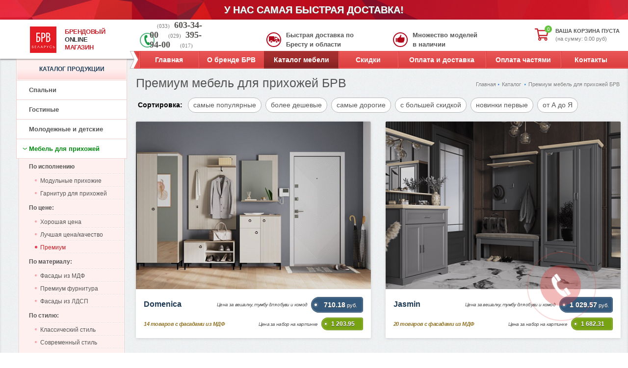

--- FILE ---
content_type: text/html; charset=UTF-8
request_url: https://brest.brw-online.by/katalog-mebeli-brw/prikhozhie-premium/
body_size: 28067
content:
	<!DOCTYPE html>
<html xmlns="http://www.w3.org/1999/xhtml" xml:lang="ru" lang="ru">

<head>
    <meta http-equiv="Content-Type" content="text/html; charset=UTF-8" />
<meta name="keywords" content="мебель BRW каталог, мебель БРВ цены, мебель Black Red White каталог и цены, фабрика БРВ" />
<meta name="description" content="Мебель для дома от фабрики Black Red White на любой вкус. Удобная навигация по разделам каталога, фото и цены, бесплатная доставка" />
<link href="/bitrix/js/ui/design-tokens/dist/ui.design-tokens.min.css?174076353723463"  rel="stylesheet" />
<link href="/bitrix/js/ui/fonts/opensans/ui.font.opensans.min.css?17407463802320"  rel="stylesheet" />
<link href="/bitrix/js/main/popup/dist/main.popup.bundle.min.css?174076380026589"  rel="stylesheet" />
<link href="/bitrix/templates/brw/components/bitrix/menu/mobile/style.css?15510158451017"  data-template-style="true"  rel="stylesheet" />
<script>if(!window.BX)window.BX={};if(!window.BX.message)window.BX.message=function(mess){if(typeof mess==='object'){for(let i in mess) {BX.message[i]=mess[i];} return true;}};</script>
<script>(window.BX||top.BX).message({"JS_CORE_LOADING":"Загрузка...","JS_CORE_NO_DATA":"- Нет данных -","JS_CORE_WINDOW_CLOSE":"Закрыть","JS_CORE_WINDOW_EXPAND":"Развернуть","JS_CORE_WINDOW_NARROW":"Свернуть в окно","JS_CORE_WINDOW_SAVE":"Сохранить","JS_CORE_WINDOW_CANCEL":"Отменить","JS_CORE_WINDOW_CONTINUE":"Продолжить","JS_CORE_H":"ч","JS_CORE_M":"м","JS_CORE_S":"с","JSADM_AI_HIDE_EXTRA":"Скрыть лишние","JSADM_AI_ALL_NOTIF":"Показать все","JSADM_AUTH_REQ":"Требуется авторизация!","JS_CORE_WINDOW_AUTH":"Войти","JS_CORE_IMAGE_FULL":"Полный размер"});</script>

<script src="/bitrix/js/main/core/core.min.js?1596126406225181"></script>

<script>BX.Runtime.registerExtension({"name":"main.core","namespace":"BX","loaded":true});</script>
<script>BX.setJSList(["\/bitrix\/js\/main\/core\/core_ajax.js","\/bitrix\/js\/main\/core\/core_promise.js","\/bitrix\/js\/main\/polyfill\/promise\/js\/promise.js","\/bitrix\/js\/main\/loadext\/loadext.js","\/bitrix\/js\/main\/loadext\/extension.js","\/bitrix\/js\/main\/polyfill\/promise\/js\/promise.js","\/bitrix\/js\/main\/polyfill\/find\/js\/find.js","\/bitrix\/js\/main\/polyfill\/includes\/js\/includes.js","\/bitrix\/js\/main\/polyfill\/matches\/js\/matches.js","\/bitrix\/js\/ui\/polyfill\/closest\/js\/closest.js","\/bitrix\/js\/main\/polyfill\/fill\/main.polyfill.fill.js","\/bitrix\/js\/main\/polyfill\/find\/js\/find.js","\/bitrix\/js\/main\/polyfill\/matches\/js\/matches.js","\/bitrix\/js\/main\/polyfill\/core\/dist\/polyfill.bundle.js","\/bitrix\/js\/main\/core\/core.js","\/bitrix\/js\/main\/polyfill\/intersectionobserver\/js\/intersectionobserver.js","\/bitrix\/js\/main\/lazyload\/dist\/lazyload.bundle.js","\/bitrix\/js\/main\/polyfill\/core\/dist\/polyfill.bundle.js","\/bitrix\/js\/main\/parambag\/dist\/parambag.bundle.js"]);
</script>
<script>BX.Runtime.registerExtension({"name":"ui.design-tokens","namespace":"window","loaded":true});</script>
<script>BX.Runtime.registerExtension({"name":"ui.fonts.opensans","namespace":"window","loaded":true});</script>
<script>BX.Runtime.registerExtension({"name":"main.popup","namespace":"BX.Main","loaded":true});</script>
<script>BX.Runtime.registerExtension({"name":"popup","namespace":"window","loaded":true});</script>
<script>(window.BX||top.BX).message({"LANGUAGE_ID":"ru","FORMAT_DATE":"DD.MM.YYYY","FORMAT_DATETIME":"DD.MM.YYYY HH:MI:SS","COOKIE_PREFIX":"BITRIX_SM","SERVER_TZ_OFFSET":"0","UTF_MODE":"Y","SITE_ID":"s6","SITE_DIR":"\/","USER_ID":"","SERVER_TIME":1768646084,"USER_TZ_OFFSET":0,"USER_TZ_AUTO":"Y","bitrix_sessid":"6be93b8dacf0552018b439a7860dd494"});</script>


<script src="/bitrix/js/main/popup/dist/main.popup.bundle.min.js?174076380065924"></script>


<script src="/bitrix/templates/brw/components/bitrix/search.suggest.input/direct/script.js?155101584712696"></script>
<script>var _ba = _ba || []; _ba.push(["aid", "158a5964435535ef3695818cf6e8945a"]); _ba.push(["host", "brest.brw-online.by"]); (function() {var ba = document.createElement("script"); ba.type = "text/javascript"; ba.async = true;ba.src = (document.location.protocol == "https:" ? "https://" : "http://") + "bitrix.info/ba.js";var s = document.getElementsByTagName("script")[0];s.parentNode.insertBefore(ba, s);})();</script>



    <!-- Google Tag Manager -->
    <script>
        (function(w, d, s, l, i) {
            w[l] = w[l] || [];
            w[l].push({
                'gtm.start': new Date().getTime(),
                event: 'gtm.js'
            });
            var f = d.getElementsByTagName(s)[0],
                j = d.createElement(s),
                dl = l != 'dataLayer' ? '&l=' + l : '';
            j.async = true;
            j.src =
                'https://www.googletagmanager.com/gtm.js?id=' + i + dl;
            f.parentNode.insertBefore(j, f);
        })(window, document, 'script', 'dataLayer', 'GTM-MQSHR3Q');
    </script>
    <!-- End Google Tag Manager -->


        <title>Купить премиум мебель для прихожей от БРВ в Бресте</title>
    <meta>
    <meta content="width=device-width; initial-scale=1.0" name="viewport">
            <link rel="alternate" href="https://m.brest.brw-online.by/katalog-mebeli-brw/prikhozhie-premium/" />
    
    <script src="/bitrix/templates/theme/js/jquery-3.6.0.min.js" integrity="sha256-/xUj+3OJU5yExlq6GSYGSHk7tPXikynS7ogEvDej/m4=" crossorigin="anonymous"></script>
    <script src="/bitrix/templates/brw/highslide/highslide-full.min.js"></script>
    <script>
        document.createElement('header');
        document.createElement('nav');
        document.createElement('section');
        document.createElement('article');
        document.createElement('aside');
        document.createElement('footer');
    </script>

    <script src="/bitrix/templates/brw/js/jquery.modal.js"></script>
    <script src="/bitrix/templates/brw/js/jquery.element.js"></script>
    <script src="/bitrix/templates/brw/js/jquery.ddslick.min.js"></script>
    <script src="/bitrix/templates/brw/js/jquery.slider.js"></script>


    <script src="/bitrix/templates/theme/js/css3-mediaqueries.js"></script>
    <script src="/bitrix/templates/brw/js/jquery.directmenu.js"></script>
    <script src="/bitrix/templates/brw/js/jquery.mousewheel.js"></script>
    <script src="/bitrix/templates/brw/js/scrollbar/jquery.jscrollpane.min.js"></script>
    <script src="/bitrix/templates/brw/js/jquery.section.js"></script>
        <script src="/bitrix/templates/brw/js/jquery.cookie.js"></script>
    <script src="/bitrix/templates/brw/js/jquery-ui-1.10.3.custom.min.js"></script>
    <script async src="/bitrix/templates/brw/js/cookie.js"></script>
    <script async src="/bitrix/templates/brw/js/popup.js"></script>

	<script async src="/bitrix/templates/brw/js/jquery.countdown.min.js"></script>

    <link href="/bitrix/templates/brw/favicon/favicon.svg" rel="icon" type="image/svg+xml">
    <link href="/bitrix/templates/brw/favicon/favicon.ico" rel="shortcut icon" />
    <link href="/bitrix/templates/brw/favicon/favicon.ico" rel="icon" type="image/x-icon" />
    <link rel="apple-touch-icon" sizes="57x57" href="/bitrix/templates/brw/favicon/apple-icon-57x57.png">
    <link rel="apple-touch-icon" sizes="60x60" href="/bitrix/templates/brw/favicon/apple-icon-60x60.png">
    <link rel="apple-touch-icon" sizes="72x72" href="/bitrix/templates/brw/favicon/apple-icon-72x72.png">
    <link rel="apple-touch-icon" sizes="76x76" href="/bitrix/templates/brw/favicon/apple-icon-76x76.png">
    <link rel="apple-touch-icon" sizes="114x114" href="/bitrix/templates/brw/favicon/apple-icon-114x114.png">
    <link rel="apple-touch-icon" sizes="120x120" href="/bitrix/templates/brw/favicon/apple-icon-120x120.png">
    <link rel="apple-touch-icon" sizes="144x144" href="/bitrix/templates/brw/favicon/apple-icon-144x144.png">
    <link rel="apple-touch-icon" sizes="152x152" href="/bitrix/templates/brw/favicon/apple-icon-152x152.png">
    <link rel="apple-touch-icon" sizes="180x180" href="/bitrix/templates/brw/favicon/apple-icon-180x180.png">
    <link rel="icon" type="image/png" sizes="192x192" href="/bitrix/templates/brw/favicon/android-icon-192x192.png">
    <link rel="icon" type="image/png" sizes="32x32" href="/bitrix/templates/brw/favicon/favicon-32x32.png">
    <link rel="icon" type="image/png" sizes="96x96" href="/bitrix/templates/brw/favicon/favicon-96x96.png">
    <link rel="icon" type="image/png" sizes="16x16" href="/bitrix/templates/brw/favicon/favicon-16x16.png">
    <link rel="manifest" href="/bitrix/templates/brw/favicon/manifest.json">
    <meta name="msapplication-TileColor" content="#ffffff">
    <meta name="msapplication-TileImage" content="/bitrix/templates/brw/favicon/ms-icon-144x144.png">
    <meta name="theme-color" content="#ffffff">

    
            


    
        <link rel="stylesheet" href="/bitrix/templates/theme/css/swiper-bundle.min.css" />
        <link rel="stylesheet" href="/bitrix/templates/brw/css/bootstrap-gen.css?c=671204973" />
    <link rel="stylesheet" href="/bitrix/templates/brw/css/unify-gen.css?c=1148822306" />


        <link rel="stylesheet" href="/bitrix/templates/brw/highslide/highslide.css" />

            <link rel="stylesheet" href="/bitrix/templates/brw/css/style-gen.css?c=1855556338" />







    
    <script>
        $(document).ready(function() {
            var h2Elem = $("#page .text > h2");
            for (var i = 0; i < h2Elem.length; i++) {
                var newElem = $('<div class="head-line"><div class="h-text"><div class="t"><b></b></div></div></div>');
                $(h2Elem[i]).after(newElem);
                newElem.find("B").append($(h2Elem[i]));
            }
            var t = $("#page .cart_prod .h-brend div.t");
            for (var i = 0; i < t.length; i++) {
                if ($(t[i]).width() > 505) {
                    $(t[i]).parents(".cart_prod").addClass("long");
                }
            }
        });
    </script>

    <meta name='yandex-verification' content='51cd7493857a900e' />        
    
</head>

<body data-spy="scroll" data-offset="205" data-target="#list-example" style="position:relative;">
    <!-- Google Tag Manager (noscript) -->
    <noscript><iframe src="https://www.googletagmanager.com/ns.html?id=GTM-MQSHR3Q" height="0" width="0" style="display:none;visibility:hidden"></iframe></noscript>
    <!-- End Google Tag Manager (noscript) -->
                <div class="bannertop_bonus"  onclick="location.href='/'">
        У НАС САМАЯ БЫСТРАЯ ДОСТАВКА!
    </div>
                <div class="body_header">
            <div class="body_menu"></div>
            <div class="container">

                <header class='header'>
                    <a href="/" class="logo">
                        <span class="logo-picture"><img src="/bitrix/templates/brw/img/app/logo_brw__63x63.png" alt=""></span>
                        <span class="logo-text">Брендовый<br><span>Online</span><br>Магазин</span>
                    </a>
                        <div class="basket">
        <div class="basket__icon">
            <svg xmlns="http://www.w3.org/2000/svg" viewBox="0 0 576 512">
                <path d="M551.991 64H144.28l-8.726-44.608C133.35 8.128 123.478 0 112 0H12C5.373 0 0 5.373 0 12v24c0 6.627 5.373 12 12 12h80.24l69.594 355.701C150.796 415.201 144 430.802 144 448c0 35.346 28.654 64 64 64s64-28.654 64-64a63.681 63.681 0 0 0-8.583-32h145.167a63.681 63.681 0 0 0-8.583 32c0 35.346 28.654 64 64 64 35.346 0 64-28.654 64-64 0-18.136-7.556-34.496-19.676-46.142l1.035-4.757c3.254-14.96-8.142-29.101-23.452-29.101H203.76l-9.39-48h312.405c11.29 0 21.054-7.869 23.452-18.902l45.216-208C578.695 78.139 567.299 64 551.991 64zM208 472c-13.234 0-24-10.766-24-24s10.766-24 24-24 24 10.766 24 24-10.766 24-24 24zm256 0c-13.234 0-24-10.766-24-24s10.766-24 24-24 24 10.766 24 24-10.766 24-24 24zm23.438-200H184.98l-31.31-160h368.548l-34.78 160z" />
            </svg>
            <div class="number_of_prod" style="">0</div>
        </div>
        <div class="basket__info">
                            <p style="cursor:pointer">ВАША КОРЗИНА ПУСТА</p>
                        <p class='sum' style="cursor:pointer">
    <span>(на сумму: 0.00 руб)</span>
</p>
        </div>
    </div>
                    <a class="menu-toggle" role="button">
                        <svg width='22px' xmlns="http://www.w3.org/2000/svg" viewBox="0 0 448 512">
                            <path d="M16 132h416c8.837 0 16-7.163 16-16V76c0-8.837-7.163-16-16-16H16C7.163 60 0 67.163 0 76v40c0 8.837 7.163 16 16 16zm0 160h416c8.837 0 16-7.163 16-16v-40c0-8.837-7.163-16-16-16H16c-8.837 0-16 7.163-16 16v40c0 8.837 7.163 16 16 16zm0 160h416c8.837 0 16-7.163 16-16v-40c0-8.837-7.163-16-16-16H16c-8.837 0-16 7.163-16 16v40c0 8.837 7.163 16 16 16z" />
                        </svg>
                    </a>
                    <div class="top_info">
                        <div class="wrapers">
                            <div class="wrap">
                                				
				<div class="phone">
					<p>
						<span>(033) </span>603-34-00						<span>(029) </span>395-94-00						<span>(017) </span>395-70-00					</p>
				</div>
				
		                            </div>
                            <div class="wrap">
                                 <div class="header-delivery">
  <p>Быстрая доставка по Бресту и области</p>
 </div>
                            </div>
                            <div class="wrap">
                                  
<div class="header-models"> 
  <p>Множество моделей в наличии</p>
 </div>                            </div>
                        </div>
                    </div>
                    <div class="clr"></div>

                    <div class="topmenu">
	<ul class="menu">
			<li class='first'><a href="/">Главная</a></li>
			<li class=''><a href="/brend-brw/">О бренде БРВ</a></li>
			<li class='active'><a href="/katalog-mebeli-brw/">Каталог мебели</a></li>
			<li class=''><a href="/skidki-mebel-brw/">Скидки</a></li>
			<li class=''><a href="/oplata-dostavka-brw/">Оплата и доставка</a></li>
			<li class=''><a href="/mebel-brw-rassrochka-kredit/">Оплата частями</a></li>
			<li class=''><a href="/contacts/">Контакты</a></li>
		<li class="search" style="display:none;">
<form action="/search/" method="get" styl4e="display:none;" id='search' name='search'>
	<script>
if (!window.oObject || typeof oObject != "object")
	window.oObject = {};

window.qplSKIW_CheckThis = document.qplSKIW_CheckThis = function(oObj)
{
	try
	{
		if(SuggestLoaded)
		{
			if (typeof window.oObject[oObj.id] != 'object')
				window.oObject[oObj.id] = new JsSuggest(oObj, 'pe:10,md5:,site:s6');
			return;
		}
		else
		{
			setTimeout(qplSKIW_CheckThis(oObj), 10);
		}
	}
	catch(e)
	{
		setTimeout(qplSKIW_CheckThis(oObj), 10);
	}
}
</script>
<IFRAME style="width:0px; height:0px; border: 0px;" src="javascript:''" name="qplSKIW_div_frame" id="qplSKIW_div_frame"></IFRAME>
<input  size="20" name="q" id="qplSKIW" value="" class="text search-suggest" type="text" autocomplete="off" onfocus="qplSKIW_CheckThis(this);" />
<input type="button" value="" onclick="$('#search').submit(); return false;" class="button">
<!--//	&nbsp;<input type="submit" onclick="$.cookie('REMOVED', null);" value="" />//-->
	<input type="hidden" name="how" value="r" />
</form>

	</li>
	</ul>
</div>                    <nav class="nav mobile-menu" role="navigation">
                        <div class="nav__wrapper">
                            <div class="nav__header">
                                <a href="/" class="dinamic__title">Монобрендовый магазин БРВ</a>
                                <!--Close menu-icon-COPY-->
                                <a class="menu-toggle menu-toggle-copy close-menu" role="button">
                                    <svg width='16px' xmlns="http://www.w3.org/2000/svg" viewBox="0 0 352 512">
                                        <path d="M242.72 256l100.07-100.07c12.28-12.28 12.28-32.19 0-44.48l-22.24-22.24c-12.28-12.28-32.19-12.28-44.48 0L176 189.28 75.93 89.21c-12.28-12.28-32.19-12.28-44.48 0L9.21 111.45c-12.28 12.28-12.28 32.19 0 44.48L109.28 256 9.21 356.07c-12.28 12.28-12.28 32.19 0 44.48l22.24 22.24c12.28 12.28 32.2 12.28 44.48 0L176 322.72l100.07 100.07c12.28 12.28 32.2 12.28 44.48 0l22.24-22.24c12.28-12.28 12.28-32.19 0-44.48L242.72 256z" />
                                    </svg>
                                </a>
                                <!--Close menu-icon-COPY   \\\\-->
                            </div>
                            <div class="nav__body">
                                <div class="nav__items">
                                    <a href='/' class="nav__item">
                                        <i class="nav__icon circled">
                                            <svg class='svg-icon svg-icon__home' width='20px' xmlns="http://www.w3.org/2000/svg" viewBox="0 0 576 512">
                                                <path d="M280.37 148.26L96 300.11V464a16 16 0 0 0 16 16l112.06-.29a16 16 0 0 0 15.92-16V368a16 16 0 0 1 16-16h64a16 16 0 0 1 16 16v95.64a16 16 0 0 0 16 16.05L464 480a16 16 0 0 0 16-16V300L295.67 148.26a12.19 12.19 0 0 0-15.3 0zM571.6 251.47L488 182.56V44.05a12 12 0 0 0-12-12h-56a12 12 0 0 0-12 12v72.61L318.47 43a48 48 0 0 0-61 0L4.34 251.47a12 12 0 0 0-1.6 16.9l25.5 31A12 12 0 0 0 45.15 301l235.22-193.74a12.19 12.19 0 0 1 15.3 0L530.9 301a12 12 0 0 0 16.9-1.6l25.5-31a12 12 0 0 0-1.7-16.93z" />
                                            </svg>
                                        </i>
                                        <span class="nav__name">Главная</span>
                                    </a>
                                    <a href="/personal/cart/" class="nav__item">
                                        <i class="nav__icon circled">
                                            <svg class='svg-icon svg-icon__cart' width='18px' xmlns="http://www.w3.org/2000/svg" viewBox="0 0 576 512">
                                                <path d="M528.12 301.319l47.273-208C578.806 78.301 567.391 64 551.99 64H159.208l-9.166-44.81C147.758 8.021 137.93 0 126.529 0H24C10.745 0 0 10.745 0 24v16c0 13.255 10.745 24 24 24h69.883l70.248 343.435C147.325 417.1 136 435.222 136 456c0 30.928 25.072 56 56 56s56-25.072 56-56c0-15.674-6.447-29.835-16.824-40h209.647C430.447 426.165 424 440.326 424 456c0 30.928 25.072 56 56 56s56-25.072 56-56c0-22.172-12.888-41.332-31.579-50.405l5.517-24.276c3.413-15.018-8.002-29.319-23.403-29.319H218.117l-6.545-32h293.145c11.206 0 20.92-7.754 23.403-18.681z" />
                                            </svg>
                                        </i>
                                        <span class="nav__name">
                                            Корзина
                                            <span class="purchase-counter">
                                                0
                                            </span>
                                        </span>
                                    </a>
                                </div>
                                <div class="nav__items">
                                    <a href="javascript:void(0);" class="nav__item show-phone-modal">
                                        <i class="nav__icon circled" style='transform:rotate(93deg)'>
                                            <svg class='svg-icon svg-icon__phone' width='18px' xmlns="http://www.w3.org/2000/svg" viewBox="0 0 512 512">
                                                <path d="M493.4 24.6l-104-24c-11.3-2.6-22.9 3.3-27.5 13.9l-48 112c-4.2 9.8-1.4 21.3 6.9 28l60.6 49.6c-36 76.7-98.9 140.5-177.2 177.2l-49.6-60.6c-6.8-8.3-18.2-11.1-28-6.9l-112 48C3.9 366.5-2 378.1.6 389.4l24 104C27.1 504.2 36.7 512 48 512c256.1 0 464-207.5 464-464 0-11.2-7.7-20.9-18.6-23.4z" />
                                            </svg>
                                        </i>
                                        <span class='nav__name'>Заказать звонок</span>
                                    </a>
                                    <a href="/katalog-mebeli-brw/" class="nav__item">
                                        <i class="nav__icon circled">
                                            <svg class='svg-icon svg-icon__book' width='16px' xmlns="http://www.w3.org/2000/svg" viewBox="0 0 448 512">
                                                <path d="M448 360V24c0-13.3-10.7-24-24-24H96C43 0 0 43 0 96v320c0 53 43 96 96 96h328c13.3 0 24-10.7 24-24v-16c0-7.5-3.5-14.3-8.9-18.7-4.2-15.4-4.2-59.3 0-74.7 5.4-4.3 8.9-11.1 8.9-18.6zM128 134c0-3.3 2.7-6 6-6h212c3.3 0 6 2.7 6 6v20c0 3.3-2.7 6-6 6H134c-3.3 0-6-2.7-6-6v-20zm0 64c0-3.3 2.7-6 6-6h212c3.3 0 6 2.7 6 6v20c0 3.3-2.7 6-6 6H134c-3.3 0-6-2.7-6-6v-20zm253.4 250H96c-17.7 0-32-14.3-32-32 0-17.6 14.4-32 32-32h285.4c-1.9 17.1-1.9 46.9 0 64z" />
                                            </svg>
                                        </i>
                                        <span class='nav__name'>Каталог</span>
                                    </a>
                                </div>
                                <div class="nav__menu">
                                    


    <ul class="main">
                                    <li class='li'>
                    <a href="/katalog-mebeli-brw/spalni/">
                        <svg viewBox="0 0 28 28" xmlns="http://www.w3.org/2000/svg">
<path d="M.5 15.5l-.474-.158A.5.5 0 000 15.5h.5zm4.644-8.243l.485.122-.485-.122zm-.5 2l.485.122-.485-.122zM23.5 15.5h.5a.5.5 0 00-.026-.158l-.474.158zm-4.644-8.243l-.485.122.485-.122zm.5 2l-.485.122.485-.122zM23.5 19.5H23h.5zm-21 3H2a.5.5 0 00.5.5v-.5zm1 0v.5a.5.5 0 00.447-.276L3.5 22.5zm18 0v.5a.5.5 0 00.5-.5h-.5zm-1 0l-.447.224A.5.5 0 0020.5 23v-.5zM2 3.5v6h1v-6H2zm-2 12v4h1v-4H0zm2.026-6.158l-2 6 .948.316 2-6-.948-.316zM4.614 9H2.5v1h2.114V9zM9.5 6H6.114v1H9.5V6zM4.659 7.136l-.5 2 .97.243.5-2-.97-.243zM5.614 11H9.5v-1H5.614v1zM11 9.5v-2h-1v2h1zM9.5 11A1.5 1.5 0 0011 9.5h-1a.5.5 0 01-.5.5v1zM4.159 9.136A1.5 1.5 0 005.614 11v-1a.5.5 0 01-.485-.621l-.97-.243zM9.5 7a.5.5 0 01.5.5h1A1.5 1.5 0 009.5 6v1zM6.114 6A1.5 1.5 0 004.66 7.136l.97.243A.5.5 0 016.114 7V6zM4.5 1A2.5 2.5 0 002 3.5h1A1.5 1.5 0 014.5 2V1zM21 3.5v6h1v-6h-1zm2 12v4h1v-4h-1zm-1.974-5.842l2 6 .948-.316-2-6-.948.316zm-1.64.342H21.5V9h-2.114v1zM14.5 7h3.386V6H14.5v1zm3.871.379l.5 2 .97-.243-.5-2-.97.243zM18.386 10H14.5v1h3.886v-1zM14 9.5v-2h-1v2h1zm.5.5a.5.5 0 01-.5-.5h-1a1.5 1.5 0 001.5 1.5v-1zm4.371-.621a.5.5 0 01-.485.621v1a1.5 1.5 0 001.455-1.864l-.97.243zM14.5 6A1.5 1.5 0 0013 7.5h1a.5.5 0 01.5-.5V6zm3.386 1a.5.5 0 01.485.379l.97-.243A1.5 1.5 0 0017.886 6v1zM19.5 2A1.5 1.5 0 0121 3.5h1A2.5 2.5 0 0019.5 1v1zm0-1h-15v1h15V1zm-18 20h21v-1h-21v1zm22-6H.5v1h23v-1zm-10-6h-3v1h3V9zM23 19.5a.5.5 0 01-.5.5v1a1.5 1.5 0 001.5-1.5h-1zm-23 0A1.5 1.5 0 001.5 21v-1a.5.5 0 01-.5-.5H0zm2 1v2h1v-2H2zm.5 2.5h1v-1h-1v1zm1.447-.276l1-2-.894-.448-1 2 .894.448zM21 20.5v2h1v-2h-1zm.5 1.5h-1v1h1v-1zm-.553.276l-1-2-.894.448 1 2 .894-.448z"/>
</svg>                        Спальни                    </a>
                </li>
            
                                    <li class='li'>
                    <a href="/katalog-mebeli-brw/gostinie/">
                        <svg viewBox="0 0 24 24" xmlns="http://www.w3.org/2000/svg">
    <path d="M6 11a.5.5 0 11-1 0 .5.5 0 011 0zm3 0a.5.5 0 11-1 0 .5.5 0 011 0zm3 0a.5.5 0 11-1 0 .5.5 0 011 0zM4 23v.5a.5.5 0 00.5-.5H4zm-3 0H.5a.5.5 0 00.5.5V23zm22 .5a.5.5 0 000-1v1zm-7-.5v.5a.5.5 0 00.5-.5H16zm-3 0h-.5a.5.5 0 00.5.5V23zm-9-7v-.5a.5.5 0 00-.5.5H4zm9 0h.5a.5.5 0 00-.5-.5v.5zm0 3v.5a.5.5 0 00.5-.5H13zm-9 0h-.5a.5.5 0 00.5.5V19zM18.333 1V.5a.5.5 0 00-.466.319l.466.181zM16 7l-.466-.181A.5.5 0 0016 7.5V7zm7 0v.5a.5.5 0 00.466-.681L23 7zm-2.333-6l.466-.181A.5.5 0 0020.667.5V1zM4.5 8h8V7h-8v1zM14 9.5V13h1V9.5h-1zM3 13V9.5H2V13h1zm9.5-5A1.5 1.5 0 0114 9.5h1A2.5 2.5 0 0012.5 7v1zm-8-1A2.5 2.5 0 002 9.5h1A1.5 1.5 0 014.5 8V7zm-1 7.5V23h1v-8.5h-1zm.5 8H1v1h3v-1zm-2.5.5v-8.5h-1V23h1zm1-9.5a1 1 0 011 1h1a2 2 0 00-2-2v1zm0-1a2 2 0 00-2 2h1a1 1 0 011-1v-1zM1 23.5h22v-1H1v1zm14.5-9V23h1v-8.5h-1zm.5 8h-3v1h3v-1zm-2.5.5v-8.5h-1V23h1zm1-9.5a1 1 0 011 1h1a2 2 0 00-2-2v1zm0-1a2 2 0 00-2 2h1a1 1 0 011-1v-1zM4 16.5h9v-1H4v1zm8.5-.5v3h1v-3h-1zm.5 2.5H4v1h9v-1zm-8.5.5v-3h-1v3h1zM20 23V7h-1v16h1zM17.867.819l-2.333 6 .932.362 2.333-6-.932-.362zM16 7.5h7v-1h-7v1zm7.466-.681l-2.333-6-.932.362 2.333 6 .932-.362zM18.333 1.5h2.334v-1h-2.334v1z"/>
</svg>                        Гостиные                    </a>
                </li>
            
                                    <li class='li'>
                    <a href="/katalog-mebeli-brw/detskie/">
                        <svg viewBox="0 0 25 25" xmlns="http://www.w3.org/2000/svg">
    <path fill-rule="evenodd" clip-rule="evenodd" d="M1 3a1 1 0 011-1h10.992a1 1 0 011 1v9.982L14 18.226v.002l-.008 3.273a.5.5 0 01-1-.002L13 18.726H2.007L2 21.501a.5.5 0 11-1-.002l.008-3.272L1 3zm1.007 14.726H13l-.006-4.243H2l.006 4.243zM2 12.483V8.24h10.992v4.242H2zM12.992 7.24V3H2v4.241h10.992zM6.33 5.121a.5.5 0 01.5-.5h1.332a.5.5 0 010 1H6.83a.5.5 0 01-.5-.5zm0 5.241a.5.5 0 01.5-.5h1.332a.5.5 0 110 1H6.83a.5.5 0 01-.5-.5zm0 5.236a.5.5 0 01.501-.499l1.333.005a.5.5 0 11-.003 1l-1.333-.005a.5.5 0 01-.498-.501zm10.5.33c.274.654.803 1.444 1.596 1.947.822.521 1.983.77 3.574.138V18a3 3 0 00-5.17-2.072zm4.942 3.222c-1.59.472-2.889.199-3.882-.431-.762-.483-1.317-1.159-1.687-1.807a3 3 0 005.569 2.238zm-5.905-3.637a4 4 0 116.266 4.974 4 4 0 01-6.266-4.974z"/>
</svg>
                        Молодежные и детские                    </a>
                </li>
            
                                    <li class='li'>
                    <a href="/katalog-mebeli-brw/prihogie/">
                        <svg viewBox=" 0 0 24 24" xmlns="http://www.w3.org/2000/svg">
	<path d="M1 7v-.5a.5.5 0 00-.5.5H1zm22 0h.5a.5.5 0 00-.5-.5V7zm0 11v.5a.5.5 0 00.5-.5H23zM1 18H.5a.5.5 0 00.5.5V18zM12.5 7a.5.5 0 00-1 0h1zm-1 11a.5.5 0 001 0h-1zm3-6.5a.5.5 0 00-1 0h1zm-1 2a.5.5 0 001 0h-1zm-3-2a.5.5 0 00-1 0h1zm-1 2a.5.5 0 001 0h-1zm-6.015 4.621a.5.5 0 00-.97-.242l.97.242zM2 22l-.485-.121A.5.5 0 002 22.5V22zm1 0v.5a.5.5 0 00.447-.276L3 22zm2.447-3.776a.5.5 0 10-.894-.448l.894.448zm16.038-.345a.5.5 0 00-.97.242l.97-.242zM22 22v.5a.5.5 0 00.485-.621L22 22zm-1 0l-.447.224A.5.5 0 0021 22.5V22zm-1.553-4.224a.5.5 0 10-.894.448l.894-.448zM3 3v-.5a.5.5 0 00-.5.5H3zm6 0h.5a.5.5 0 00-.5-.5V3zm0 4v.5a.5.5 0 00.5-.5H9zM3 7h-.5a.5.5 0 00.5.5V7zm11-3v-.5a.5.5 0 00-.5.5h.5zm3 0h.5a.5.5 0 00-.5-.5V4zm-3 3h-.5a.5.5 0 00.5.5V7zm3-5v-.5a.5.5 0 00-.5.5h.5zm5 0h.5a.5.5 0 00-.5-.5V2zm0 5v.5a.5.5 0 00.5-.5H22zm-2-5a.5.5 0 00-1 0h1zm-1 2a.5.5 0 001 0h-1zM1 7.5h22v-1H1v1zM22.5 7v11h1V7h-1zm.5 10.5H1v1h22v-1zM1.5 18V7h-1v11h1zm10-11v11h1V7h-1zm2 4.5v2h1v-2h-1zm-4 0v2h1v-2h-1zm-6.985 6.379l-1 4 .97.242 1-4-.97-.242zM2 22.5h1v-1H2v1zm1.447-.276l2-4-.894-.448-2 4 .894.448zm17.068-4.103l1 4 .97-.242-1-4-.97.242zM22 21.5h-1v1h1v-1zm-.553.276l-2-4-.894.448 2 4 .894-.448zM3 3.5h6v-1H3v1zM8.5 3v4h1V3h-1zM9 6.5H3v1h6v-1zM3.5 7V3h-1v4h1zm1-4v4h1V3h-1zm2 0v4h1V3h-1zM14 4.5h3v-1h-3v1zm2.5-.5v3h1V4h-1zm.5 2.5h-3v1h3v-1zm-2.5.5V4h-1v3h1zM17 2.5h5v-1h-5v1zm4.5-.5v5h1V2h-1zm.5 4.5h-5v1h5v-1zm-4.5.5V2h-1v5h1zM19 2v2h1V2h-1z"/>
</svg>
                        Мебель для прихожей                    </a>
                </li>
            
                                    <li class='li'>
                    <a href="/katalog-mebeli-brw/kuhni/">
                        <svg viewBox="0 0 26 26" xmlns="http://www.w3.org/2000/svg">
	<path fill-rule="evenodd" clip-rule="evenodd" d="M7 3a.5.5 0 01.5.5v1a.5.5 0 01-1 0v-1A.5.5 0 017 3zm0 6.5a.5.5 0 01.5.5v1a.5.5 0 01-1 0v-1a.5.5 0 01.5-.5z"/>
	<path fill-rule="evenodd" clip-rule="evenodd" d="M.5 1A.5.5 0 011 .5h8a.5.5 0 01.5.5v8.5H23a.5.5 0 01.5.5v13a.5.5 0 01-.5.5H1a.5.5 0 01-.5-.5V1zm9 9.5v4h5v-4h-5zm6 0v12h7v-12h-7zm-1 12v-7h-5v7h5zm-6 0v-15h-7v15h7zm-7-16h7v-5h-7v5zm15 5.5a.5.5 0 01.5-.5h4a.5.5 0 010 1h-4a.5.5 0 01-.5-.5zm0 3a.5.5 0 01.5-.5h4a.5.5 0 01.5.5v6a.5.5 0 01-.5.5h-4a.5.5 0 01-.5-.5v-6zm1 .5v5h3v-5h-3z"/>
	<path fill-rule="evenodd" clip-rule="evenodd" d="M17.5 1a.5.5 0 01.5-.5h2a.5.5 0 01.5.5v1.266l2.82 2.35A.5.5 0 0123 5.5h-8a.5.5 0 01-.32-.884l2.82-2.35V1zm1 .5v1a.5.5 0 01-.18.384L16.381 4.5h5.238l-1.94-1.616A.5.5 0 0119.5 2.5v-1h-1z"/>
</svg>                        Кухни                    </a>
                </li>
            
                                    <li class='li'>
                    <a href="/katalog-mebeli-brw/divany/">
                        <svg viewBox="0 0 26 26" xmlns="http://www.w3.org/2000/svg">
    <path d="M9 8.5a.5.5 0 11-1 0 .5.5 0 011 0zm3.5 0a.5.5 0 11-1 0 .5.5 0 011 0zm3.5 0a.5.5 0 11-1 0 .5.5 0 011 0zM3.321 18l-.474.16.115.34h.359V18zm-2.213-6.545l.473-.16-.473.16zm3.676-1.208l.473-.16-.473.16zm1.43 4.23l-.474.16.115.34h.36v-.5zM20.68 18v.5h.359l.115-.34-.474-.16zm2.213-6.545l-.473-.16.473.16zm-3.676-1.208l-.473-.16.473.16zm-1.43 4.23v.5h.359l.114-.34-.473-.16zM5.5 18a.5.5 0 00-1 0h1zM5 19.5h-.5a.5.5 0 00.5.5v-.5zM19.5 18a.5.5 0 00-1 0h1zm-.5 1.5v.5a.5.5 0 00.5-.5H19zm-13 0v.5h.36l.114-.342L6 19.5zm12 0l-.474.158.114.342H18v-.5zM7 5.5h10v-1H7v1zM19.5 8v1.244h1V8h-1zm-15 1.244V8h-1v1.244h1zM17 5.5A2.5 2.5 0 0119.5 8h1A3.5 3.5 0 0017 4.5v1zm-10-1A3.5 3.5 0 003.5 8h1A2.5 2.5 0 017 5.5v-1zM3.795 17.84L1.58 11.295l-.947.32 2.213 6.545.948-.32zm.515-7.433l1.43 4.23.948-.32-1.43-4.23-.948.32zm16.843 7.753l2.213-6.545-.947-.32-2.214 6.545.948.32zm-2.41-8.073l-1.43 4.23.947.32 1.43-4.23-.947-.32zm-12.529 4.89h11.572v-1H6.214v1zm-4.633-3.682c-.147-.437-.08-.791.089-1.066.175-.287.482-.518.846-.64.365-.12.75-.12 1.067.006.304.121.577.368.727.812l.947-.32c-.243-.719-.724-1.19-1.304-1.421-.568-.225-1.198-.209-1.752-.025-.553.184-1.067.547-1.384 1.066-.325.53-.424 1.194-.183 1.908l.947-.32zm21.785.32c.241-.714.142-1.377-.183-1.908-.317-.519-.83-.882-1.384-1.066-.554-.184-1.184-.2-1.752.025-.58.23-1.061.702-1.304 1.421l.947.32c.15-.444.423-.69.726-.812.318-.126.703-.126 1.067-.005.365.121.671.352.848.639.168.275.235.629.088 1.066l.947.32zM4.5 18v1.5h1V18h-1zm14 0v1.5h1V18h-1zM5 20h1v-1H5v1zm-1.679-1.5H6.5v-1H3.321v1zm3.153 1.158l.5-1.5-.948-.316-.5 1.5.948.316zM19 19h-1v1h1v-1zm-12.5-.5h11v-1h-11v1zm11 0h3.179v-1H17.5v1zm.974.842l-.5-1.5-.948.316.5 1.5.948-.316zM7.714 12.5H16.5v-1H7.714v1zm9.572 1.008v.97h1v-.97h-1zm-10.572.97v-.977h-1v.977h1zM16.5 12.5c.262 0 .44.1.563.255.132.166.223.425.223.753h1c0-.5-.138-.996-.441-1.376A1.674 1.674 0 0016.5 11.5v1zm-8.786-1a2 2 0 00-2 2h1a1 1 0 011-1v-1zm-1.5 2h.5-1 .5z"/>									
</svg>                        Мягкая мебель                    </a>
                </li>
            
                                    <li class='li'>
                    <a href="/katalog-mebeli-brw/matrasi/">
                        <svg viewBox="-5 0 50 50" xmlns="http://www.w3.org/2000/svg">
    <path d="M25.3 14.5l-.1-.1c-.1-.1-.2-.1-.2-.2L21.1 11c-.7-.6-1.6-.9-2.5-.9L4.2 10C2.1 10 .4 11.7.4 13.8v20.4c0 .5.2 2.9 1.3 3.9l3.7 2.8C6.1 41.5 7 42 8 42h15.1c1.9 0 3.4-1.7 3.4-3.8V17.3c0-1.1-.4-2.1-1.2-2.8.1 0 .1 0 0 0zM18.6 12c.4 0 .8.2 1.2.5l1.3 1.1h-13L6.6 12h12zM4.5 37.6l-1.4-1.1c-.3-.3-.6-1.6-.6-2.3V16l2 1.8v19.8zM5 15.5l-2.4-2.1c.2-.7.7-1.2 1.3-1.3L6 14.2c-.4.4-.8.8-1 1.3zm19.5 22.7c0 1-.6 1.8-1.4 1.8H8c-.2 0-.4 0-.5-.1s-.1-.2-.2-.2l-.4-.3c-.2-.3-.3-.7-.3-1.1v-21c0-1 .6-1.8 1.4-1.8h15.1c.2 0 .4.1.6.2l.3.3c.3.3.5.8.5 1.3v20.9z"/>
	<circle cx="11.1" cy="19.7" r="1"/>
	<circle cx="20" cy="19.7" r="1"/>
	<circle cx="11.1" cy="27.8" r="1"/>
	<circle cx="20" cy="27.8" r="1"/>
	<circle cx="11.1" cy="35.9" r="1"/>
	<circle cx="20" cy="35.9" r="1"/>
	<circle cx="27" cy="9.7" r="1"/>
	<path d="M32.4 4.5l-.2-.2c-.1 0 0 0 0 0L28.1 1c-.7-.6-1.6-1-2.5-1H11.2c-2 0-3.7 1.7-3.7 3.8V7c0 .6.4 1 1 1s1-.4 1-1V6l1.8 1.6.1.1c.2.2.6.3 1 .3.7 0 1.2-.4 1.2-1 .1-.8.7-1.4 1.4-1.4h15.1c.2 0 .4.1.6.2l.3.2c.3.3.5.8.5 1.3v20.9c0 1-.6 1.8-1.4 1.8h-.5c-.6 0-1 .4-1 1s.5 1 1 1h.5c1.9 0 3.4-1.7 3.4-3.8V7.3c0-1.1-.4-2.1-1.1-2.8zM10.9 2L13 4.2c-.4.3-.8.8-1 1.3L9.5 3.4c.2-.7.7-1.2 1.4-1.4zm4.2 1.6L13.6 2h12c.4 0 .8.2 1.2.5l1.3 1.1h-13z"/>						
</svg>                        Матрасы                    </a>
                </li>
            
                                    <li class='li current'>
                    <a href="/katalog-mebeli-brw/#all-collections">
                        <?xml version="1.0" standalone="no"?>
<!DOCTYPE svg PUBLIC "-//W3C//DTD SVG 20010904//EN"
 "http://www.w3.org/TR/2001/REC-SVG-20010904/DTD/svg10.dtd">
<svg version="1.0" xmlns="http://www.w3.org/2000/svg"
 width="50.000000pt" height="50.000000pt" viewBox="0 0 50.000000 50.000000"
 preserveAspectRatio="xMidYMid meet">

<g transform="translate(0.000000,50.000000) scale(0.100000,-0.100000)"
fill="#000000" stroke="none">
<path d="M20 300 l0 -150 180 0 180 0 0 150 0 150 -180 0 -180 0 0 -150z m340
48 l0 -82 -30 29 -30 29 -26 -25 -26 -24 -53 60 -54 60 -33 -31 c-69 -64 -68
-64 -68 5 l0 61 160 0 160 0 0 -82z m-167 -41 c34 -39 38 -49 27 -62 -28 -34
3 -26 40 10 l40 39 30 -29 c22 -21 30 -38 30 -62 l0 -33 -160 0 -160 0 0 54
c0 53 2 56 48 95 26 23 51 39 56 38 6 -2 28 -24 49 -50z"/>
<path d="M284 389 c-10 -17 13 -36 27 -22 12 12 4 33 -11 33 -5 0 -12 -5 -16
-11z"/>
<path d="M408 259 l4 -140 -171 3 c-132 2 -171 0 -171 -9 0 -10 43 -13 180
-13 l180 0 0 150 c0 113 -3 150 -12 150 -10 0 -12 -33 -10 -141z"/>
<path d="M458 209 l4 -140 -171 3 c-132 2 -171 0 -171 -9 0 -10 43 -13 180
-13 l180 0 0 150 c0 113 -3 150 -12 150 -10 0 -12 -33 -10 -141z"/>
</g>
</svg>
                        Все коллекции                    </a>
                </li>
            
            </ul>
                                </div>
                                <div class="nav__items">
                                    <a href="/brend-brw/" class=" nav__item">
                                        <i class='nav__icon circled'>
                                            <span class="j-icon__brw">BRW</span>
                                        </i>
                                        <span class='nav__name'>О бренде</span>
                                    </a>
                                    <a href="/contacts/" class="nav__item">
                                        <i class='nav__icon circled'>
                                            <svg class='svg-icon svg-icon__users' width='20px' xmlns="http://www.w3.org/2000/svg" viewBox="0 0 640 512">
                                                <path d="M96 224c35.3 0 64-28.7 64-64s-28.7-64-64-64-64 28.7-64 64 28.7 64 64 64zm448 0c35.3 0 64-28.7 64-64s-28.7-64-64-64-64 28.7-64 64 28.7 64 64 64zm32 32h-64c-17.6 0-33.5 7.1-45.1 18.6 40.3 22.1 68.9 62 75.1 109.4h66c17.7 0 32-14.3 32-32v-32c0-35.3-28.7-64-64-64zm-256 0c61.9 0 112-50.1 112-112S381.9 32 320 32 208 82.1 208 144s50.1 112 112 112zm76.8 32h-8.3c-20.8 10-43.9 16-68.5 16s-47.6-6-68.5-16h-8.3C179.6 288 128 339.6 128 403.2V432c0 26.5 21.5 48 48 48h288c26.5 0 48-21.5 48-48v-28.8c0-63.6-51.6-115.2-115.2-115.2zm-223.7-13.4C161.5 263.1 145.6 256 128 256H64c-35.3 0-64 28.7-64 64v32c0 17.7 14.3 32 32 32h65.9c6.3-47.4 34.9-87.3 75.2-109.4z" />
                                            </svg>
                                        </i>
                                        <span class='nav__name'>Контакты</span>
                                    </a>
                                </div>
                            </div>
                            <div class="nav__footer">
							   				
				
				<div class="phone-item">
                    <div class="phone-item__operator operator-a1"><span>A</span><sup>1</sup></div>
                        <a class="phone-item__number" href="tel:+375293959400" title="mobile number A1">
							<span>+375293959400						</a>
                </div>
                <div class="phone-item">
					<div 
class="phone-item__operator operator-mts"></div>
						<a class="phone-item__number" href="tel:+375336033400" title="mobile number MTS">
                            <span>+375336033400                        </a>
				</div>
				
		                            </div>
                        </div>
                    </nav>
            </header>            <div class="full-height-bg"></div>
        </div>    </div>    
    <div id="body_content" class="inner ">
        <div id="body_content_left">
            <div id="body_content_right">

                <div id="body_content_top"></div>
                <div id="body_content_bottom"></div>
                <div class="container">
                    <div id="content">
                        <div class="wrapper">
                            <div id="rightcont">
                                <div id="breadcrumbs" class="breadcrumbs"><a class="home" title="Главная" href="/">Главная</a><a href="/katalog-mebeli-brw/" title="Каталог" >Каталог</a> <span>Премиум мебель для прихожей БРВ</span></div>                                                                <div class="clr"></div>
                                

 		<h1>Премиум мебель для прихожей БРВ</h1>
		
	
<div id="page" class="bg-optional">
        <div id="sort">
        <span class="label">Сортировка:</span>
        		<a  href="javascript:void(0)" class="most-sorted" data-sortfield="Y" data-sortfieldby="rating" data-sortfieldorder="asc" >самые популярные</a>
				<a  href="javascript:void(0)" class="most-sorted" data-sortfield="Y" data-sortfieldby="price" data-sortfieldorder="asc" >более дешевые</a>
				<a  href="javascript:void(0)" class="most-sorted" data-sortfield="Y" data-sortfieldby="price" data-sortfieldorder="desc" >самые дорогие</a>
				<a  href="javascript:void(0)" class="most-sorted" data-sortfield="Y" data-sortfieldby="discount" data-sortfieldorder="desc" >с большей скидкой</a>
				<a  href="javascript:void(0)" class="most-sorted" data-sortfield="Y" data-sortfieldby="novelty" data-sortfieldorder="desc" >новинки первые</a>
				<a  href="javascript:void(0)" class="most-sorted" data-sortfield="Y" data-sortfieldby="name" data-sortfieldorder="asc" >от А до Я</a>
		
        
        <div class='clr'></div>
    </div>
        	<div class="brend enable-bootstrap">
					<div class="h-brend-emptyXXXXXXXXXXXX">

			</div>
				<div class="prods col-12" data-sortsection="0">
			<div class="row m-0 mt-1 justify-content-between">
				<span data-position='1' style='display: none'></span><div class="col-xl-6 col-lg-12 p-0 product-card "  data-elementid="147682" data-iblockid="76" data-sortinfo='{"price":710.1800000000001,"rating":{"ID":"9905","IBLOCK_ID":"76","NAME":"\u0421\u043e\u0440\u0442\u0438\u0440\u043e\u0432\u043a\u0430 (\u041c\u043e\u043d\u043e\u0441\u0430\u0439\u0442\u044b)","ACTIVE":"Y","SORT":"300","CODE":"DX_SORT_MONO","DEFAULT_VALUE":"","PROPERTY_TYPE":"N","ROW_COUNT":"1","COL_COUNT":"30","LIST_TYPE":"L","MULTIPLE":"N","XML_ID":"","FILE_TYPE":"","MULTIPLE_CNT":"5","LINK_IBLOCK_ID":"0","WITH_DESCRIPTION":"N","SEARCHABLE":"N","FILTRABLE":"N","IS_REQUIRED":"N","VERSION":"1","USER_TYPE":null,"USER_TYPE_SETTINGS":[],"HINT":"","~NAME":"\u0421\u043e\u0440\u0442\u0438\u0440\u043e\u0432\u043a\u0430 (\u041c\u043e\u043d\u043e\u0441\u0430\u0439\u0442\u044b)","~DEFAULT_VALUE":"","VALUE_ENUM":null,"VALUE_XML_ID":null,"VALUE_SORT":null,"VALUE":"10","PROPERTY_VALUE_ID":"30858348","DESCRIPTION":"","~VALUE":"10","~DESCRIPTION":""},"discount":0,"novelty":1714397733,"name":"Domenica"}'>
    <div id="prod_147682" class="prod col-12 p-0 bg-light bor-radius-2">

        <div class="prod_img">
                        <div class="prod_table">
                                                                                                
                <a href="/katalog-mebeli-brw/prihogie/domenica/">
                    <img class="d-xl-block d-lg-none " border="0" src="/upload/resize_cache/iblock/3e9/490_320_2/3e99b79c3df91ddeb4ca1b2dd1600a6b.jpg" alt="Domenica" title="Domenica" />
                    <img class="d-xl-none d-lg-block h-100" border="0" src="/upload/resize_cache/iblock/3e9/1490_820_2/3e99b79c3df91ddeb4ca1b2dd1600a6b.jpg" alt="Domenica" title="Domenica" />
                </a>
            </div>
                    </div>
        <div class="card-info     px-3 py-3   ">
            <div class="card-info__head d-flex flex-wrap">
                <div class="card-info__name name">
                                            <a href="/katalog-mebeli-brw/prihogie/domenica/">Domenica</a>
                                        <div class="clr"></div>
                </div>
                                                                                                                                                                                                                                                                                                                                                                                                                                                                                                                                                                        <div data-bestpriceprocess='N' data-priceitmeid='147682' data-pricefile='s6_section_spalni' class="card-info__description d-flex align-items-center ml-auto">
									<div class="card-info__text cursive-text mr-2">Цена за вешалку, тумбу для обуви и комод</div>
					<div class="card-info__price ml-auto j-price-ticket j-price-ticket__big  j-price-ticket__darkblue"><b class="card-price__numbers">710.18</b><span class="card-price__rub">руб.</span></div>
								</div>            </div>

            <div class="card-info__sub d-flex justify-content-between align-items-center ">
                                <div class="card-info__description add-products">
                                                                        <i class="add-products__counter">14</i> <i class="add-product__text">товаров с фасадами из МДФ</i>
                                                                
                                                        </div>
                                    <div class="card-info__price add-price">
                        <div data-bestpriceprocess='N' data-priceitmeid='147682' data-pricefile='s6_section_spalni' class="add-price__text cursive-text mr-2">Цена за набор на картинке</div>
					<div class="add-price__price j-price-ticket j-price-ticket__small j-price-ticket__green"><b class="card-price__numbers">1 203.95</b></div>                    </div>
                            </div>
                    </div>
    </div>
</div><span data-position='2' style='display: none'></span><div class="col-xl-6 col-lg-12 p-0 product-card "  data-elementid="147552" data-iblockid="76" data-sortinfo='{"price":1029.5700000000002,"rating":{"ID":"9905","IBLOCK_ID":"76","NAME":"\u0421\u043e\u0440\u0442\u0438\u0440\u043e\u0432\u043a\u0430 (\u041c\u043e\u043d\u043e\u0441\u0430\u0439\u0442\u044b)","ACTIVE":"Y","SORT":"300","CODE":"DX_SORT_MONO","DEFAULT_VALUE":"","PROPERTY_TYPE":"N","ROW_COUNT":"1","COL_COUNT":"30","LIST_TYPE":"L","MULTIPLE":"N","XML_ID":"","FILE_TYPE":"","MULTIPLE_CNT":"5","LINK_IBLOCK_ID":"0","WITH_DESCRIPTION":"N","SEARCHABLE":"N","FILTRABLE":"N","IS_REQUIRED":"N","VERSION":"1","USER_TYPE":null,"USER_TYPE_SETTINGS":[],"HINT":"","~NAME":"\u0421\u043e\u0440\u0442\u0438\u0440\u043e\u0432\u043a\u0430 (\u041c\u043e\u043d\u043e\u0441\u0430\u0439\u0442\u044b)","~DEFAULT_VALUE":"","VALUE_ENUM":null,"VALUE_XML_ID":null,"VALUE_SORT":null,"VALUE":"25","PROPERTY_VALUE_ID":"24729691","DESCRIPTION":"","~VALUE":"25","~DESCRIPTION":""},"discount":0,"novelty":1708628288,"name":"Jasmin"}'>
    <div id="prod_147552" class="prod col-12 p-0 bg-light bor-radius-2">

        <div class="prod_img">
                        <div class="prod_table">
                                                                                                
                <a href="/katalog-mebeli-brw/prihogie/jasmin/">
                    <img class="d-xl-block d-lg-none " border="0" src="/upload/resize_cache/iblock/b34/490_320_2/ocfd9kk3z3yz62qtaiulzutrgsw83ro0.png" alt="Jasmin" title="Jasmin" />
                    <img class="d-xl-none d-lg-block h-100" border="0" src="/upload/iblock/b34/ocfd9kk3z3yz62qtaiulzutrgsw83ro0.png" alt="Jasmin" title="Jasmin" />
                </a>
            </div>
                    </div>
        <div class="card-info     px-3 py-3   ">
            <div class="card-info__head d-flex flex-wrap">
                <div class="card-info__name name">
                                            <a href="/katalog-mebeli-brw/prihogie/jasmin/">Jasmin</a>
                                        <div class="clr"></div>
                </div>
                                                                                                                                                                                                                                                                                                                                                                                                                                                                                                                                                                                                                                                                                                                                                                                                <div data-bestpriceprocess='N' data-priceitmeid='147552' data-pricefile='s6_section_spalni' class="card-info__description d-flex align-items-center ml-auto">
									<div class="card-info__text cursive-text mr-2">Цена за вешалку, тумбу для обуви и комод</div>
					<div class="card-info__price ml-auto j-price-ticket j-price-ticket__big  j-price-ticket__darkblue"><b class="card-price__numbers">1 029.57</b><span class="card-price__rub">руб.</span></div>
								</div>            </div>

            <div class="card-info__sub d-flex justify-content-between align-items-center ">
                                <div class="card-info__description add-products">
                                                                        <i class="add-products__counter">20</i> <i class="add-product__text">товаров с фасадами из МДФ</i>
                                                                
                                                        </div>
                                    <div class="card-info__price add-price">
                        <div data-bestpriceprocess='N' data-priceitmeid='147552' data-pricefile='s6_section_spalni' class="add-price__text cursive-text mr-2">Цена за набор на картинке</div>
					<div class="add-price__price j-price-ticket j-price-ticket__small j-price-ticket__green"><b class="card-price__numbers">1 682.31</b></div>                    </div>
                            </div>
                    </div>
    </div>
</div>		

<div class="col-md-12 arrows px-0 bor-radius-2 border-white mb-3">
        <div class="slider-substrat__text">
		<span>Отдельные элементы коллекций</span>
	</div>
	    <div id="prods-slider" class="slider-substrat">
        <div class="py-2 px-0 slider-substrat__item  swiper-ribbon" style="margin-left: 105px;overflow: hidden;">
            <div class="swiper-wrapper px-2">
                                <div class="col swiper-slide">
                    <a href="/katalog-mebeli-brw/veshalki/" class="furniture-icon">
                        <img src="/upload/img/ribbon_icons/brw_veshalka.svg" alt="14"><sup>14</sup>
                    </a>
                    <div class="furniture-desc">Вешалки</div>
                </div>
                                <div class="col swiper-slide">
                    <a href="/katalog-mebeli-brw/vitriny/" class="furniture-icon">
                        <img src="/upload/img/ribbon_icons/brw_stellaj_vitrina.svg" alt="84"><sup>84</sup>
                    </a>
                    <div class="furniture-desc">Витрины</div>
                </div>
                                <div class="col swiper-slide">
                    <a href="/katalog-mebeli-brw/zhurnalnye-stoly/" class="furniture-icon">
                        <img src="/upload/img/ribbon_icons/brw_coffee_table.svg" alt="16"><sup>16</sup>
                    </a>
                    <div class="furniture-desc">Журнальные столы</div>
                </div>
                                <div class="col swiper-slide">
                    <a href="/katalog-mebeli-brw/zerkala/" class="furniture-icon">
                        <img src="/upload/img/ribbon_icons/brw_zerkalo.svg" alt="31"><sup>31</sup>
                    </a>
                    <div class="furniture-desc">Зеркала</div>
                </div>
                                <div class="col swiper-slide">
                    <a href="/katalog-mebeli-brw/komody/" class="furniture-icon">
                        <img src="/upload/img/ribbon_icons/brw_komod_3.svg" alt="29"><sup>29</sup>
                    </a>
                    <div class="furniture-desc">Комоды</div>
                </div>
                                <div class="col swiper-slide">
                    <a href="/katalog-mebeli-brw/krovati/" class="furniture-icon">
                        <img src="/upload/img/ribbon_icons/brw_bed.svg" alt="103"><sup>103</sup>
                    </a>
                    <div class="furniture-desc">Кровати</div>
                </div>
                                <div class="col swiper-slide">
                    <a href="/katalog-mebeli-brw/obedennye-stoly/" class="furniture-icon">
                        <img src="/upload/img/ribbon_icons/brw_table.svg" alt="8"><sup>8</sup>
                    </a>
                    <div class="furniture-desc">Обеденные столы</div>
                </div>
                                <div class="col swiper-slide">
                    <a href="/katalog-mebeli-brw/pismennye-stoly/" class="furniture-icon">
                        <img src="/upload/img/ribbon_icons/brw_writing_table2.svg" alt="18"><sup>18</sup>
                    </a>
                    <div class="furniture-desc">Письменные столы</div>
                </div>
                                <div class="col swiper-slide">
                    <a href="/katalog-mebeli-brw/polki/" class="furniture-icon">
                        <img src="/upload/img/ribbon_icons/brw_polka_2_box.svg" alt="27"><sup>27</sup>
                    </a>
                    <div class="furniture-desc">Полки</div>
                </div>
                                <div class="col swiper-slide">
                    <a href="/katalog-mebeli-brw/stellazhi/" class="furniture-icon">
                        <img src="/upload/img/ribbon_icons/brw_stellaj_vitrina.svg" alt="4"><sup>4</sup>
                    </a>
                    <div class="furniture-desc">Стеллажи</div>
                </div>
                                <div class="col swiper-slide">
                    <a href="/katalog-mebeli-brw/tualetnye-stoliki/" class="furniture-icon">
                        <img src="/upload/img/ribbon_icons/dressing-table.svg" alt="8"><sup>8</sup>
                    </a>
                    <div class="furniture-desc">Туалетные столики</div>
                </div>
                                <div class="col swiper-slide">
                    <a href="/katalog-mebeli-brw/tumby-dlya-obuvi/" class="furniture-icon">
                        <img src="/upload/img/ribbon_icons/brw_obuvnitca.svg" alt="29"><sup>29</sup>
                    </a>
                    <div class="furniture-desc">Тумбы для обуви</div>
                </div>
                                <div class="col swiper-slide">
                    <a href="/katalog-mebeli-brw/tumby-TV/" class="furniture-icon">
                        <img src="/upload/img/ribbon_icons/brw_TV-tumba.svg" alt="28"><sup>28</sup>
                    </a>
                    <div class="furniture-desc">Тумбы под ТВ</div>
                </div>
                                <div class="col swiper-slide">
                    <a href="/katalog-mebeli-brw/tumby-prikrovatnye/" class="furniture-icon">
                        <img src="/upload/img/ribbon_icons/brw_tumba_prikrovat.svg" alt="24"><sup>24</sup>
                    </a>
                    <div class="furniture-desc">Тумбы прикроватные</div>
                </div>
                                <div class="col swiper-slide">
                    <a href="/katalog-mebeli-brw/tumby-shirokie/" class="furniture-icon">
                        <img src="/upload/img/ribbon_icons/brw_komod_5.svg" alt="57"><sup>57</sup>
                    </a>
                    <div class="furniture-desc">Тумбы широкие</div>
                </div>
                                <div class="col swiper-slide">
                    <a href="/katalog-mebeli-brw/shkafy-dlya-odezhdy/" class="furniture-icon">
                        <img src="/upload/img/ribbon_icons/brw_3_closet.svg" alt="76"><sup>76</sup>
                    </a>
                    <div class="furniture-desc">Шкафы для одежды</div>
                </div>
                                <div class="col swiper-slide">
                    <a href="/katalog-mebeli-brw/naveshye-shkafy/" class="furniture-icon">
                        <img src="/upload/img/ribbon_icons/brw_two_polki.svg" alt="7"><sup>7</sup>
                    </a>
                    <div class="furniture-desc">Шкафы навесные</div>
                </div>
                            </div>
        </div>
        <div class="arrows-icon arrows-icon__right j-ribbon__arrow --next">
            <svg xmlns="http://www.w3.org/2000/svg" height="22" viewBox="0 0 256 512">
                <path d="M17.525 36.465l-7.071 7.07c-4.686 4.686-4.686 12.284 0 16.971L205.947 256 10.454 451.494c-4.686 4.686-4.686 12.284 0 16.971l7.071 7.07c4.686 4.686 12.284 4.686 16.97 0l211.051-211.05c4.686-4.686 4.686-12.284 0-16.971L34.495 36.465c-4.686-4.687-12.284-4.687-16.97 0z"></path>
            </svg>
        </div>
        <div class="arrows-icon arrows-icon__left j-ribbon__arrow --prev">
            <svg xmlns="http://www.w3.org/2000/svg" height="22" viewBox="0 0 256 512">
                <path d="M238.475 475.535l7.071-7.07c4.686-4.686 4.686-12.284 0-16.971L50.053 256 245.546 60.506c4.686-4.686 4.686-12.284 0-16.971l-7.071-7.07c-4.686-4.686-12.284-4.686-16.97 0L10.454 247.515c-4.686 4.686-4.686 12.284 0 16.971l211.051 211.05c4.686 4.686 12.284 4.686 16.97-.001z"></path>
            </svg>
        </div>
    </div>
</div>

<span data-position='3' style='display: none'></span><div class="col-xl-6 col-lg-12 p-0 product-card "  data-elementid="124322" data-iblockid="76" data-sortinfo='{"price":887.04,"rating":{"ID":"9905","IBLOCK_ID":"76","NAME":"\u0421\u043e\u0440\u0442\u0438\u0440\u043e\u0432\u043a\u0430 (\u041c\u043e\u043d\u043e\u0441\u0430\u0439\u0442\u044b)","ACTIVE":"Y","SORT":"300","CODE":"DX_SORT_MONO","DEFAULT_VALUE":"","PROPERTY_TYPE":"N","ROW_COUNT":"1","COL_COUNT":"30","LIST_TYPE":"L","MULTIPLE":"N","XML_ID":"","FILE_TYPE":"","MULTIPLE_CNT":"5","LINK_IBLOCK_ID":"0","WITH_DESCRIPTION":"N","SEARCHABLE":"N","FILTRABLE":"N","IS_REQUIRED":"N","VERSION":"1","USER_TYPE":null,"USER_TYPE_SETTINGS":[],"HINT":"","~NAME":"\u0421\u043e\u0440\u0442\u0438\u0440\u043e\u0432\u043a\u0430 (\u041c\u043e\u043d\u043e\u0441\u0430\u0439\u0442\u044b)","~DEFAULT_VALUE":"","VALUE_ENUM":null,"VALUE_XML_ID":null,"VALUE_SORT":null,"VALUE":"35","PROPERTY_VALUE_ID":"2002548","DESCRIPTION":"","~VALUE":"35","~DESCRIPTION":""},"discount":0,"novelty":1649937279,"name":"Grace"}'>
    <div id="prod_124322" class="prod col-12 p-0 bg-light bor-radius-2">

        <div class="prod_img">
                        <div class="prod_table">
                                                                                                
                <a href="/katalog-mebeli-brw/prihogie/grace/">
                    <img class="d-xl-block d-lg-none " border="0" src="/upload/resize_cache/iblock/b53/490_320_2/b53d4859a952636c0d3e8b9a81eae36c.jpg" alt="Grace" title="Grace" />
                    <img class="d-xl-none d-lg-block h-100" border="0" src="/upload/resize_cache/iblock/b53/1490_820_2/b53d4859a952636c0d3e8b9a81eae36c.jpg" alt="Grace" title="Grace" />
                </a>
            </div>
                    </div>
        <div class="card-info     px-3 py-3   ">
            <div class="card-info__head d-flex flex-wrap">
                <div class="card-info__name name">
                                            <a href="/katalog-mebeli-brw/prihogie/grace/">Grace</a>
                                        <div class="clr"></div>
                </div>
                                                                                                                                                                                                                                                                                                                                                                                                                                                                                                                                                                                                            <div data-bestpriceprocess='N' data-priceitmeid='124322' data-pricefile='s6_section_spalni' class="card-info__description d-flex align-items-center ml-auto">
									<div class="card-info__text cursive-text mr-2">Цена за вешалку, тумбу для обуви и комод</div>
					<div class="card-info__price ml-auto j-price-ticket j-price-ticket__big  j-price-ticket__darkblue"><b class="card-price__numbers">887.04</b><span class="card-price__rub">руб.</span></div>
								</div>            </div>

            <div class="card-info__sub d-flex justify-content-between align-items-center ">
                                <div class="card-info__description add-products">
                                                                        <i class="add-products__counter">15</i> <i class="add-product__text">товаров с фасадами из МДФ</i>
                                                                
                                                        </div>
                                    <div class="card-info__price add-price">
                        <div data-bestpriceprocess='N' data-priceitmeid='124322' data-pricefile='s6_section_spalni' class="add-price__text cursive-text mr-2">Цена за набор на картинке</div>
					<div class="add-price__price j-price-ticket j-price-ticket__small j-price-ticket__green"><b class="card-price__numbers">1 602.27</b></div>                    </div>
                            </div>
                    </div>
    </div>
</div><span data-position='4' style='display: none'></span><div class="col-xl-6 col-lg-12 p-0 product-card "  data-elementid="124080" data-iblockid="76" data-sortinfo='{"price":0,"rating":{"ID":"9905","IBLOCK_ID":"76","NAME":"\u0421\u043e\u0440\u0442\u0438\u0440\u043e\u0432\u043a\u0430 (\u041c\u043e\u043d\u043e\u0441\u0430\u0439\u0442\u044b)","ACTIVE":"Y","SORT":"300","CODE":"DX_SORT_MONO","DEFAULT_VALUE":"","PROPERTY_TYPE":"N","ROW_COUNT":"1","COL_COUNT":"30","LIST_TYPE":"L","MULTIPLE":"N","XML_ID":"","FILE_TYPE":"","MULTIPLE_CNT":"5","LINK_IBLOCK_ID":"0","WITH_DESCRIPTION":"N","SEARCHABLE":"N","FILTRABLE":"N","IS_REQUIRED":"N","VERSION":"1","USER_TYPE":null,"USER_TYPE_SETTINGS":[],"HINT":"","~NAME":"\u0421\u043e\u0440\u0442\u0438\u0440\u043e\u0432\u043a\u0430 (\u041c\u043e\u043d\u043e\u0441\u0430\u0439\u0442\u044b)","~DEFAULT_VALUE":"","VALUE_ENUM":null,"VALUE_XML_ID":null,"VALUE_SORT":null,"VALUE":"50","PROPERTY_VALUE_ID":"2002544","DESCRIPTION":"","~VALUE":"50","~DESCRIPTION":""},"discount":0,"novelty":1644602513,"name":"Azteca \u0411\u0435\u043b\u0430\u044f"}'>
    <div id="prod_124080" class="prod col-12 p-0 bg-light bor-radius-2">

        <div class="prod_img">
                        <div class="prod_table">
                                                                                                
                <a href="/katalog-mebeli-brw/prihogie/azteca/">
                    <img class="d-xl-block d-lg-none " border="0" src="/upload/resize_cache/iblock/8e8/490_320_2/8e8ae437720667bbff4f789525eaa485.jpg" alt="Azteca Белая" title="Azteca Белая" />
                    <img class="d-xl-none d-lg-block h-100" border="0" src="/upload/iblock/8e8/8e8ae437720667bbff4f789525eaa485.jpg" alt="Azteca Белая" title="Azteca Белая" />
                </a>
            </div>
                    </div>
        <div class="card-info     px-3 py-3   ">
            <div class="card-info__head d-flex flex-wrap">
                <div class="card-info__name name">
                                            <a href="/katalog-mebeli-brw/prihogie/azteca/">Azteca Белая</a>
                                        <div class="clr"></div>
                </div>
                                                                                                                                                                                                                                                                                                                                                                                                </div>

            <div class="card-info__sub d-flex justify-content-between align-items-center ">
                                <div class="card-info__description add-products">
                                                                        <i class="add-products__counter">9</i> <i class="add-product__text">товаров с фасадами из МДФ</i>
                                                                
                                                        </div>
                            </div>
                    </div>
    </div>
</div><span data-position='5' style='display: none'></span><div class="col-xl-6 col-lg-12 p-0 product-card "  data-elementid="124109" data-iblockid="76" data-sortinfo='{"price":0,"rating":{"ID":"9905","IBLOCK_ID":"76","NAME":"\u0421\u043e\u0440\u0442\u0438\u0440\u043e\u0432\u043a\u0430 (\u041c\u043e\u043d\u043e\u0441\u0430\u0439\u0442\u044b)","ACTIVE":"Y","SORT":"300","CODE":"DX_SORT_MONO","DEFAULT_VALUE":"","PROPERTY_TYPE":"N","ROW_COUNT":"1","COL_COUNT":"30","LIST_TYPE":"L","MULTIPLE":"N","XML_ID":"","FILE_TYPE":"","MULTIPLE_CNT":"5","LINK_IBLOCK_ID":"0","WITH_DESCRIPTION":"N","SEARCHABLE":"N","FILTRABLE":"N","IS_REQUIRED":"N","VERSION":"1","USER_TYPE":null,"USER_TYPE_SETTINGS":[],"HINT":"","~NAME":"\u0421\u043e\u0440\u0442\u0438\u0440\u043e\u0432\u043a\u0430 (\u041c\u043e\u043d\u043e\u0441\u0430\u0439\u0442\u044b)","~DEFAULT_VALUE":"","VALUE_ENUM":null,"VALUE_XML_ID":null,"VALUE_SORT":null,"VALUE":"60","PROPERTY_VALUE_ID":"2002546","DESCRIPTION":"","~VALUE":"60","~DESCRIPTION":""},"discount":0,"novelty":1644838386,"name":"Malta"}'>
    <div id="prod_124109" class="prod col-12 p-0 bg-light bor-radius-2">

        <div class="prod_img">
                        <div class="prod_table">
                                                                                                
                <a href="/katalog-mebeli-brw/prihogie/malta/">
                    <img class="d-xl-block d-lg-none " border="0" src="/upload/resize_cache/iblock/0ea/490_320_2/0ea7833ae30357695f61f1485ac55462.jpg" alt="Malta" title="Malta" />
                    <img class="d-xl-none d-lg-block h-100" border="0" src="/upload/resize_cache/iblock/0ea/1490_820_2/0ea7833ae30357695f61f1485ac55462.jpg" alt="Malta" title="Malta" />
                </a>
            </div>
                    </div>
        <div class="card-info     px-3 py-3   ">
            <div class="card-info__head d-flex flex-wrap">
                <div class="card-info__name name">
                                            <a href="/katalog-mebeli-brw/prihogie/malta/">Malta</a>
                                        <div class="clr"></div>
                </div>
                                                                                                                                                                                                                                                                                                                                                            </div>

            <div class="card-info__sub d-flex justify-content-between align-items-center ">
                                <div class="card-info__description add-products">
                                                                        <i class="add-products__counter">8</i> <i class="add-product__text">товаров с фасадами из ЛДСП</i>
                                                                
                                                        </div>
                            </div>
                    </div>
    </div>
</div><span data-position='6' style='display: none'></span><div class="col-xl-6 col-lg-12 p-0 product-card "  data-elementid="92883" data-iblockid="76" data-sortinfo='{"price":0,"rating":{"ID":"9905","IBLOCK_ID":"76","NAME":"\u0421\u043e\u0440\u0442\u0438\u0440\u043e\u0432\u043a\u0430 (\u041c\u043e\u043d\u043e\u0441\u0430\u0439\u0442\u044b)","ACTIVE":"Y","SORT":"300","CODE":"DX_SORT_MONO","DEFAULT_VALUE":"","PROPERTY_TYPE":"N","ROW_COUNT":"1","COL_COUNT":"30","LIST_TYPE":"L","MULTIPLE":"N","XML_ID":"","FILE_TYPE":"","MULTIPLE_CNT":"5","LINK_IBLOCK_ID":"0","WITH_DESCRIPTION":"N","SEARCHABLE":"N","FILTRABLE":"N","IS_REQUIRED":"N","VERSION":"1","USER_TYPE":null,"USER_TYPE_SETTINGS":[],"HINT":"","~NAME":"\u0421\u043e\u0440\u0442\u0438\u0440\u043e\u0432\u043a\u0430 (\u041c\u043e\u043d\u043e\u0441\u0430\u0439\u0442\u044b)","~DEFAULT_VALUE":"","VALUE_ENUM":null,"VALUE_XML_ID":null,"VALUE_SORT":null,"VALUE":"150","PROPERTY_VALUE_ID":"2002542","DESCRIPTION":"","~VALUE":"150","~DESCRIPTION":""},"discount":0,"novelty":1603705920,"name":"Stylius"}'>
    <div id="prod_92883" class="prod col-12 p-0 bg-light bor-radius-2">

        <div class="prod_img">
                        <div class="prod_table">
                                                                                                
                <a href="/katalog-mebeli-brw/prihogie/stylius/">
                    <img class="d-xl-block d-lg-none " border="0" src="/upload/resize_cache/iblock/f11/490_320_2/f112f673786c6b3dc984d82b521f6bd7.jpg" alt="Stylius" title="Stylius" />
                    <img class="d-xl-none d-lg-block h-100" border="0" src="/upload/iblock/f11/f112f673786c6b3dc984d82b521f6bd7.jpg" alt="Stylius" title="Stylius" />
                </a>
            </div>
                    </div>
        <div class="card-info     px-3 py-3   ">
            <div class="card-info__head d-flex flex-wrap">
                <div class="card-info__name name">
                                            <a href="/katalog-mebeli-brw/prihogie/stylius/">Stylius</a>
                                        <div class="clr"></div>
                </div>
                                                                                                                                                                                                                                                                                                                                                                                                                                                                                                                                                                                    </div>

            <div class="card-info__sub d-flex justify-content-between align-items-center ">
                                <div class="card-info__description add-products">
                                                                        <i class="add-products__counter">14</i> <i class="add-product__text">товаров с фасадами из ЛДСП</i>
                                                                
                                                        </div>
                            </div>
                    </div>
    </div>
</div>			</div>
		</div>
	</div>
	<div id="show-more-wrapper" class="text-center" style="display:none"><a href="javascript:void(0)" class="j-btn j-btn__big j-btn__f-size-11-5 j-btn__green j-btn__hover--gradient j-btn__border j-btn__rounded  j-btn__active--step-down"><span>показать еще 20 товаров</span></a></div>
	<script>
		$(document).on("click", "#show-more-wrapper", function(){
			showNext();
		});
		function showNext(){
			var $hidden = $(".pageable").filter(function(k, i){return !$(i).hasClass("shown");});
			for(var i = 0; i<20; i++){
				$($hidden[i]).css("display", "");
				$($hidden[i]).addClass("shown");
				var imgs = $($hidden[i]).find("img");
				imgs.each(function(index, el){
					$(el).attr("src", $(el).attr("data-src"));
				});
			}
			var $hidden = $(".pageable").filter(function(k, i){return !$(i).hasClass("shown");});
			if($hidden.length > 0){
				$("#show-more-wrapper").css("display", "");
			}else{
				$("#show-more-wrapper").css("display", "none");
			}
		}
		function resetPagination(){
			$(".pageable").css("display", "none");
			$(".pageable").removeClass("shown");
			showNext();

		}
		resetPagination();
		showNext();

	</script>

</div>


<script>
    $("#page").section();
    </script>

																				</div>					</div>					</div>										    <div id="leftcont">
					        <div class="leftmenu">
    <p class="h3">КАТАЛОГ ПРОДУКЦИИ<i class="bot-line"></i></p>
    <ul class="menu" id="main_menu">
                    <li class=''><a href="/katalog-mebeli-brw/spalni/">Спальни</a>
                <ul class="menu">                            <li class=''>
                                                                    <span style="display: block;font-weight:bold;font-size: 12px;">По цене:</span>
                                                            </li>
                                            <li class=''>
                                                                    <a href="/katalog-mebeli-brw/spalni-luchshaya-tsena-kachestvo/">Лучшая цена/качество</a>
                                                            </li>
                                            <li class=''>
                                                                    <a href="/katalog-mebeli-brw/spalni-horoshaya-tsena/">Отличная цена</a>
                                                            </li>
                                            <li class=''>
                                                                    <a href="/katalog-mebeli-brw/spalni-premium/">Премиум сегмент</a>
                                                            </li>
                                            <li class=''>
                                                                    <span style="display: block;font-weight:bold;font-size: 12px;">По материалу:</span>
                                                            </li>
                                            <li class=''>
                                                                    <a href="/katalog-mebeli-brw/spalni-fasady-mdf/">Фасады из МДФ</a>
                                                            </li>
                                            <li class=''>
                                                                    <a href="/katalog-mebeli-brw/spalni-furnitura-premium/">Премиум фурнитура</a>
                                                            </li>
                                            <li class=''>
                                                                    <a href="/katalog-mebeli-brw/spalni-fasady-dsp/">Фасады из ЛДСП</a>
                                                            </li>
                                            <li class=''>
                                                                    <span style="display: block;font-weight:bold;font-size: 12px;">По стилю:</span>
                                                            </li>
                                            <li class=''>
                                                                    <a href="/katalog-mebeli-brw/spalni-klassicheskiy-stil/">Классический стиль</a>
                                                            </li>
                                            <li class=''>
                                                                    <a href="/katalog-mebeli-brw/spalni-sovremennyy-stil/">Современный стиль</a>
                                                            </li>
                                            <li class=''>
                                                                    <a href="/katalog-mebeli-brw/spalni-loft/">Стиль Лофт</a>
                                                            </li>
                                            <li class=''>
                                                                    <a href="/katalog-mebeli-brw/spalni-skandinavskiy-stil/">Скандинавский стиль</a>
                                                            </li>
                                            <li class=''>
                                                                    <a href="/katalog-mebeli-brw/spalni-provans/">Стиль Прованс</a>
                                                            </li>
                                            <li class=''>
                                                                    <span style="display: block;font-weight:bold;font-size: 12px;">По комплекту:</span>
                                                            </li>
                                            <li class=''>
                                                                    <a href="/katalog-mebeli-brw/spalni-krovat-yaschik/">Кровать с ящиками</a>
                                                            </li>
                                            <li class=''>
                                                                    <a href="/katalog-mebeli-brw/spalni-krovat-90/">С кроватью на 90 см</a>
                                                            </li>
                                            <li class=''>
                                                                    <a href="/katalog-mebeli-brw/spalni-krovat-140/">С кроватью на 140 см</a>
                                                            </li>
                                            <li class=''>
                                                                    <a href="/katalog-mebeli-brw/spalni-krovat-180/">С кроватью на 180 см</a>
                                                            </li>
                                            <li class=''>
                                                                    <a href="/katalog-mebeli-brw/spalni-divan-krovat/">С диваном-кроватью</a>
                                                            </li>
                                            <li class=''>
                                                                    <a href="/katalog-mebeli-brw/spalni-uglovoy-shkaf/">С угловым шкафом</a>
                                                            </li>
                                            <li class=''>
                                                                    <a href="/katalog-mebeli-brw/spalni-s-podemnym-mekhanizmom/">С подъемным механизмом</a>
                                                            </li>
                                            <li class=''>
                                                                    <span style="display: block;font-weight:bold;font-size: 12px;">Цветовое решение:</span>
                                                            </li>
                                            <li class=''>
                                                                    <a href="/katalog-mebeli-brw/spalni-temnye/">Темные тона</a>
                                                            </li>
                                            <li class=''>
                                                                    <a href="/katalog-mebeli-brw/spalni-svetlye/">Светлые тона</a>
                                                            </li>
                                            <li class=''>
                                                                    <a href="/katalog-mebeli-brw/spalni-belye/">Белые</a>
                                                            </li>
                                            <li class=''>
                                                                    <a href="/katalog-mebeli-brw/spalni-derevo/">Натуральное дерево</a>
                                                            </li>
                                            <li class='sub-menu__item show-all-item'>
                                                                    <a href="/katalog-mebeli-brw/spalni/">Показать все спальни</a>
                                                            </li>
                </ul>            </li>
                    <li class=''><a href="/katalog-mebeli-brw/gostinie/">Гостиные</a>
                <ul class="menu">                            <li class=''>
                                                                    <span style="display: block;font-weight:bold;font-size: 12px;">По исполнению</span>
                                                            </li>
                                            <li class=''>
                                                                    <a href="/katalog-mebeli-brw/gostinye-modulnye-sistemy/">Модульные системы</a>
                                                            </li>
                                            <li class=''>
                                                                    <a href="/katalog-mebeli-brw/gostinye-stenki/">Стенки</a>
                                                            </li>
                                            <li class=''>
                                                                    <span style="display: block;font-weight:bold;font-size: 12px;">По цене:</span>
                                                            </li>
                                            <li class=''>
                                                                    <a href="/katalog-mebeli-brw/gostinye-khoroshaya-tsena/">Хорошая цена</a>
                                                            </li>
                                            <li class=''>
                                                                    <a href="/katalog-mebeli-brw/gostinye-luchshaya-tsena-kachestvo/">Лучшая цена/качество</a>
                                                            </li>
                                            <li class=''>
                                                                    <a href="/katalog-mebeli-brw/gostinye-premium/">Премиум</a>
                                                            </li>
                                            <li class=''>
                                                                    <span style="display: block;font-weight:bold;font-size: 12px;">По материалу:</span>
                                                            </li>
                                            <li class=''>
                                                                    <a href="/katalog-mebeli-brw/gostinye-fasady-mdf/">Фасады из МДФ</a>
                                                            </li>
                                            <li class=''>
                                                                    <a href="/katalog-mebeli-brw/gostinye-furnitura-premium/">Премиум фурнитура</a>
                                                            </li>
                                            <li class=''>
                                                                    <a href="/katalog-mebeli-brw/gostinye-fasady-dsp/">Фасады из ЛДСП</a>
                                                            </li>
                                            <li class=''>
                                                                    <span style="display: block;font-weight:bold;font-size: 12px;">По стилю:</span>
                                                            </li>
                                            <li class=''>
                                                                    <a href="/katalog-mebeli-brw/gostinye-klassicheskiy-stil/">Классический стиль</a>
                                                            </li>
                                            <li class=''>
                                                                    <a href="/katalog-mebeli-brw/gostinye-sovremennyy-stil/">Современный стиль</a>
                                                            </li>
                                            <li class=''>
                                                                    <a href="/katalog-mebeli-brw/gostinye-loft/">Стиль Лофт</a>
                                                            </li>
                                            <li class=''>
                                                                    <a href="/katalog-mebeli-brw/gostinye-scandinavskiy-stil/">Скандинавский стиль</a>
                                                            </li>
                                            <li class=''>
                                                                    <a href="/katalog-mebeli-brw/gostinye-provans/">Стиль Прованс</a>
                                                            </li>
                                            <li class=''>
                                                                    <span style="display: block;font-weight:bold;font-size: 12px;">По комплекту:</span>
                                                            </li>
                                            <li class=''>
                                                                    <a href="/katalog-mebeli-brw/gostinye-shkaf-odezhda/">Со шкафом для одежды</a>
                                                            </li>
                                            <li class=''>
                                                                    <a href="/katalog-mebeli-brw/gostinye-jurnalnye-stol/">С журнальным столиком</a>
                                                            </li>
                                            <li class=''>
                                                                    <a href="/katalog-mebeli-brw/gostinye-obedennyy-stol/">С обеденным столом</a>
                                                            </li>
                                            <li class=''>
                                                                    <a href="/katalog-mebeli-brw/gostinye-navesnye-shkafy/">С навесным шкафом</a>
                                                            </li>
                                            <li class=''>
                                                                    <a href="/katalog-mebeli-brw/gostinye-shrirokay-tumbaTV/">С широкой тумбой ТВ</a>
                                                            </li>
                                            <li class=''>
                                                                    <a href="/katalog-mebeli-brw/gostinye-stellazh/">Со стеллажом для книг </a>
                                                            </li>
                                            <li class=''>
                                                                    <a href="/katalog-mebeli-brw/gostinye-vitrina/">С витриной из стекла</a>
                                                            </li>
                                            <li class=''>
                                                                    <span style="display: block;font-weight:bold;font-size: 12px;">Цветовое решение:</span>
                                                            </li>
                                            <li class=''>
                                                                    <a href="/katalog-mebeli-brw/gostinye-temnye/">Темные тона</a>
                                                            </li>
                                            <li class=''>
                                                                    <a href="/katalog-mebeli-brw/gostinye-svetlye/">Светлые тона</a>
                                                            </li>
                                            <li class=''>
                                                                    <a href="/katalog-mebeli-brw/gostinye-belye/">Белые</a>
                                                            </li>
                                            <li class=''>
                                                                    <a href="/katalog-mebeli-brw/gostinye-derevo/">Натуральное дерево</a>
                                                            </li>
                                            <li class='sub-menu__item show-all-item'>
                                                                    <a href="/katalog-mebeli-brw/gostinie/">Показать все гостиные</a>
                                                            </li>
                </ul>            </li>
                    <li class=''><a href="/katalog-mebeli-brw/detskie/">Молодежные и детские</a>
                <ul class="menu">                            <li class=''>
                                                                    <span style="display: block;font-weight:bold;font-size: 12px;">По цене:</span>
                                                            </li>
                                            <li class=''>
                                                                    <a href="/katalog-mebeli-brw/detskie-khoroshaya-tsena/">Хорошая цена</a>
                                                            </li>
                                            <li class=''>
                                                                    <a href="/katalog-mebeli-brw/detskie-luchshaya-tsena-kachestvo/">Лучшая цена/качество</a>
                                                            </li>
                                            <li class=''>
                                                                    <a href="/katalog-mebeli-brw/detskie-premium/">Премиум</a>
                                                            </li>
                                            <li class=''>
                                                                    <span style="display: block;font-weight:bold;font-size: 12px;">По материалу:</span>
                                                            </li>
                                            <li class=''>
                                                                    <a href="/katalog-mebeli-brw/detskie-fasady-mdf/">Фасады из МДФ</a>
                                                            </li>
                                            <li class=''>
                                                                    <a href="/katalog-mebeli-brw/detskie-furnitura-premium/">Премиум фурнитура</a>
                                                            </li>
                                            <li class=''>
                                                                    <a href="/katalog-mebeli-brw/detskie-fasady-dsp/">Фасады из ЛДСП</a>
                                                            </li>
                                            <li class=''>
                                                                    <span style="display: block;font-weight:bold;font-size: 12px;">По стилю:</span>
                                                            </li>
                                            <li class=''>
                                                                    <a href="/katalog-mebeli-brw/detskie-klassicheskiy-stil/">Классический стиль</a>
                                                            </li>
                                            <li class=''>
                                                                    <a href="/katalog-mebeli-brw/detskie-sovremennyy-stil/">Современный стиль</a>
                                                            </li>
                                            <li class=''>
                                                                    <a href="/katalog-mebeli-brw/detskie-loft/">Стиль Лофт</a>
                                                            </li>
                                            <li class=''>
                                                                    <a href="/katalog-mebeli-brw/detskie-scandinavskiy-stil/">Скандинавский стиль</a>
                                                            </li>
                                            <li class=''>
                                                                    <a href="/katalog-mebeli-brw/detskie-provans/">Стиль Прованс</a>
                                                            </li>
                                            <li class=''>
                                                                    <span style="display: block;font-weight:bold;font-size: 12px;">По комплекту:</span>
                                                            </li>
                                            <li class=''>
                                                                    <a href="/katalog-mebeli-brw/detskie-krovat-yaschik/">Кровать с ящиками</a>
                                                            </li>
                                            <li class=''>
                                                                    <a href="/katalog-mebeli-brw/detskie-krovat-90/">Кровать на 90</a>
                                                            </li>
                                            <li class=''>
                                                                    <a href="/katalog-mebeli-brw/detskie-krovat-120/">Кровать на 120</a>
                                                            </li>
                                            <li class=''>
                                                                    <a href="/katalog-mebeli-brw/detskie-divan-krovat/">С диваном-кроватью</a>
                                                            </li>
                                            <li class=''>
                                                                    <a href="/katalog-mebeli-brw/detskie-uglovoy-shkaf/">С угловым шкафом</a>
                                                            </li>
                                            <li class=''>
                                                                    <a href="/katalog-mebeli-brw/detskie-stellazh/">Со стеллажом для книг</a>
                                                            </li>
                                            <li class=''>
                                                                    <a href="/katalog-mebeli-brw/detskie-1tumbovyy-stol/">С 1-тумбовым столом</a>
                                                            </li>
                                            <li class=''>
                                                                    <a href="/katalog-mebeli-brw/detskie-2tumbovyy-stol/">С 2-тумбовым столом</a>
                                                            </li>
                                            <li class=''>
                                                                    <span style="display: block;font-weight:bold;font-size: 12px;">Цветовое решение:</span>
                                                            </li>
                                            <li class=''>
                                                                    <a href="/katalog-mebeli-brw/detskie-temnie/">Темные тона</a>
                                                            </li>
                                            <li class=''>
                                                                    <a href="/katalog-mebeli-brw/detskie-svetlie/">Светлые тона</a>
                                                            </li>
                                            <li class=''>
                                                                    <a href="/katalog-mebeli-brw/detskie-belie/">Белые</a>
                                                            </li>
                                            <li class=''>
                                                                    <a href="/katalog-mebeli-brw/detskie-derevo/">Натуральное дерево</a>
                                                            </li>
                                            <li class=''>
                                                                    <span style="display: block;font-weight:bold;font-size: 12px;">По предназначению</span>
                                                            </li>
                                            <li class=''>
                                                                    <a href="/katalog-mebeli-brw/detskie-devochka/">Для девочки</a>
                                                            </li>
                                            <li class=''>
                                                                    <a href="/katalog-mebeli-brw/detskie-malchik/">Для мальчика</a>
                                                            </li>
                                            <li class=''>
                                                                    <a href="/katalog-mebeli-brw/detskie-universalye/">Универсальный вариант</a>
                                                            </li>
                                            <li class='sub-menu__item show-all-item'>
                                                                    <a href="/katalog-mebeli-brw/detskie/">Показать все детские</a>
                                                            </li>
                </ul>            </li>
                    <li class='active'><a href="/katalog-mebeli-brw/prihogie/">Мебель для прихожей</a>
                <ul class="menu">                            <li class=''>
                                                                    <span style="display: block;font-weight:bold;font-size: 12px;">По исполнению</span>
                                                            </li>
                                            <li class=''>
                                                                    <a href="/katalog-mebeli-brw/modulnye-prikhozhie/">Модульные прихожие</a>
                                                            </li>
                                            <li class=''>
                                                                    <a href="/katalog-mebeli-brw/garnitur-dlya-prikhozhey/">Гарнитур для прихожей</a>
                                                            </li>
                                            <li class=''>
                                                                    <span style="display: block;font-weight:bold;font-size: 12px;">По цене:</span>
                                                            </li>
                                            <li class=''>
                                                                    <a href="/katalog-mebeli-brw/prikhozhie-khoroshaya-tsena/">Хорошая цена</a>
                                                            </li>
                                            <li class=''>
                                                                    <a href="/katalog-mebeli-brw/prikhozhie-luchshaya-tsena-kachestvo/">Лучшая цена/качество</a>
                                                            </li>
                                            <li class='active'>
                                                                    <a href="/katalog-mebeli-brw/prikhozhie-premium/">Премиум</a>
                                                            </li>
                                            <li class=''>
                                                                    <span style="display: block;font-weight:bold;font-size: 12px;">По материалу:</span>
                                                            </li>
                                            <li class=''>
                                                                    <a href="/katalog-mebeli-brw/prikhozhie-fasady-mdf/">Фасады из МДФ</a>
                                                            </li>
                                            <li class=''>
                                                                    <a href="/katalog-mebeli-brw/prikhozhie-furnitura-premium/">Премиум фурнитура</a>
                                                            </li>
                                            <li class=''>
                                                                    <a href="/katalog-mebeli-brw/prikhozhie-fasady-dsp/">Фасады из ЛДСП</a>
                                                            </li>
                                            <li class=''>
                                                                    <span style="display: block;font-weight:bold;font-size: 12px;">По стилю:</span>
                                                            </li>
                                            <li class=''>
                                                                    <a href="/katalog-mebeli-brw/prikhozhie-klassicheskiy-stil/">Классический стиль</a>
                                                            </li>
                                            <li class=''>
                                                                    <a href="/katalog-mebeli-brw/prikhozhie-sovremennyy-stil/">Современный стиль</a>
                                                            </li>
                                            <li class=''>
                                                                    <a href="/katalog-mebeli-brw/prikhozhie-loft/">Стиль Лофт</a>
                                                            </li>
                                            <li class=''>
                                                                    <a href="/katalog-mebeli-brw/prikhozhie-scandinavskiy-stil/">Скандинавский стиль</a>
                                                            </li>
                                            <li class=''>
                                                                    <a href="/katalog-mebeli-brw/prikhozhie-provans/">Стиль Прованс</a>
                                                            </li>
                                            <li class=''>
                                                                    <span style="display: block;font-weight:bold;font-size: 12px;">По комплекту:</span>
                                                            </li>
                                            <li class=''>
                                                                    <a href="/katalog-mebeli-brw/prikhozhie-1dvernyy-shkaf/">с 1-дверным шкафом</a>
                                                            </li>
                                            <li class=''>
                                                                    <a href="/katalog-mebeli-brw/prikhozhie-2dvernyy-shkaf/">с 2-дверным шкафом</a>
                                                            </li>
                                            <li class=''>
                                                                    <a href="/katalog-mebeli-brw/prikhozhie-3dvernyy-shkaf/">с 3-дверным шкафом</a>
                                                            </li>
                                            <li class=''>
                                                                    <a href="/katalog-mebeli-brw/prikhozhie-uglovoy-shkaf/">с угловым шкафом</a>
                                                            </li>
                                            <li class=''>
                                                                    <a href="/katalog-mebeli-brw/prikhozhie-shkaf-zerkalo/">со шкафом с зеркалом</a>
                                                            </li>
                                            <li class=''>
                                                                    <span style="display: block;font-weight:bold;font-size: 12px;">Цветовое решение:</span>
                                                            </li>
                                            <li class=''>
                                                                    <a href="/katalog-mebeli-brw/prikhozhie-temnye/">Темные тона</a>
                                                            </li>
                                            <li class=''>
                                                                    <a href="/katalog-mebeli-brw/prikhozhie-svetlye/">Светлые тона</a>
                                                            </li>
                                            <li class=''>
                                                                    <a href="/katalog-mebeli-brw/prikhozhie-belye/">Белые</a>
                                                            </li>
                                            <li class=''>
                                                                    <a href="/katalog-mebeli-brw/prikhozhie-derevo/">Натуральное дерево</a>
                                                            </li>
                                            <li class='sub-menu__item show-all-item'>
                                                                    <a href="/katalog-mebeli-brw/prihogie/">Показать все прихожие</a>
                                                            </li>
                </ul>            </li>
                    <li class=''><a href="/katalog-mebeli-brw/kuhni/">Кухни</a>
                            </li>
                    <li class=''><a href="/katalog-mebeli-brw/divany/">Мягкая мебель</a>
                <ul class="menu">                            <li class=''>
                                                                    <span style="display: block;font-weight:bold;font-size: 12px;">По типу:</span>
                                                            </li>
                                            <li class=''>
                                                                    <a href="/katalog-mebeli-brw/pryamye-divany/">Прямые диваны</a>
                                                            </li>
                                            <li class=''>
                                                                    <a href="/katalog-mebeli-brw/uglovye-divany/">Угловые диваны</a>
                                                            </li>
                                            <li class=''>
                                                                    <a href="/katalog-mebeli-brw/p-obraznye-divany/">П-образные диваны</a>
                                                            </li>
                                            <li class=''>
                                                                    <a href="/katalog-mebeli-brw/modulnye-divany/">Модульные диваны</a>
                                                            </li>
                                            <li class=''>
                                                                    <a href="/katalog-mebeli-brw/divany-krovati/">Диваны-кровати</a>
                                                            </li>
                                            <li class=''>
                                                                    <span style="display: block;font-weight:bold;font-size: 12px;">По цене:</span>
                                                            </li>
                                            <li class=''>
                                                                    <a href="/katalog-mebeli-brw/divany-khoroshaya-tsena/">Хорошая цена</a>
                                                            </li>
                                            <li class=''>
                                                                    <a href="/katalog-mebeli-brw/divany-luchshaya-tsena-kachestvo/">Лучшая цена/качество</a>
                                                            </li>
                                            <li class=''>
                                                                    <a href="/katalog-mebeli-brw/divany-premium/">Премиум</a>
                                                            </li>
                                            <li class=''>
                                                                    <span style="display: block;font-weight:bold;font-size: 12px;">По производителю:</span>
                                                            </li>
                                            <li class=''>
                                                                    <a href="/katalog-mebeli-brw/divany-craftmebel/">Craftmebel</a>
                                                            </li>
                                            <li class=''>
                                                                    <a href="/katalog-mebeli-brw/divany-krones/">Krones</a>
                                                            </li>
                                            <li class=''>
                                                                    <a href="/katalog-mebeli-brw/divany-mlk/">MLK</a>
                                                            </li>
                                            <li class=''>
                                                                    <a href="/katalog-mebeli-brw/divany-signal/">Signal</a>
                                                            </li>
                                            <li class=''>
                                                                    <a href="/katalog-mebeli-brw/divany-kmk/">КМК</a>
                                                            </li>
                                            <li class=''>
                                                                    <a href="/katalog-mebeli-brw/divany-stil/">Стиль</a>
                                                            </li>
                                            <li class=''>
                                                                    <span style="display: block;font-weight:bold;font-size: 12px;">По стилю:</span>
                                                            </li>
                                            <li class=''>
                                                                    <a href="/katalog-mebeli-brw/divany-klassicheskiy-stil/">Классический стиль</a>
                                                            </li>
                                            <li class=''>
                                                                    <a href="/katalog-mebeli-brw/divany-sovremennyy-stil/">Современный стиль</a>
                                                            </li>
                                            <li class=''>
                                                                    <a href="/katalog-mebeli-brw/divany-stil-kantri/">Стиль Кантри</a>
                                                            </li>
                                            <li class=''>
                                                                    <a href="/katalog-mebeli-brw/divany-stil-loft/">Стиль Лофт</a>
                                                            </li>
                                            <li class=''>
                                                                    <a href="/katalog-mebeli-brw/divany-skandinavskiy-stil/">Скандинавский стиль</a>
                                                            </li>
                                            <li class=''>
                                                                    <a href="/katalog-mebeli-brw/divany-minimalizm/">Минимализм</a>
                                                            </li>
                                            <li class=''>
                                                                    <span style="display: block;font-weight:bold;font-size: 12px;">По механизму трансформации:</span>
                                                            </li>
                                            <li class=''>
                                                                    <a href="/katalog-mebeli-brw/divany-bez-mekhanizma/">Без механизма</a>
                                                            </li>
                                            <li class=''>
                                                                    <a href="/katalog-mebeli-brw/divany-akkordeon/">Аккордеон</a>
                                                            </li>
                                            <li class=''>
                                                                    <a href="/katalog-mebeli-brw/divany-delfin/">Дельфин</a>
                                                            </li>
                                            <li class=''>
                                                                    <a href="/katalog-mebeli-brw/divany-evroknizhka/">Еврокнижка</a>
                                                            </li>
                                            <li class=''>
                                                                    <a href="/katalog-mebeli-brw/divany-knizhka/">Книжка</a>
                                                            </li>
                                            <li class=''>
                                                                    <a href="/katalog-mebeli-brw/divany-klik-klyak/">Клик-кляк</a>
                                                            </li>
                                            <li class=''>
                                                                    <a href="/katalog-mebeli-brw/divany-teleskop/">Телескоп</a>
                                                            </li>
                                            <li class=''>
                                                                    <a href="/katalog-mebeli-brw/divany-pantograf/">Тик-так (Пантограф)</a>
                                                            </li>
                                            <li class=''>
                                                                    <a href="/katalog-mebeli-brw/divany-puma/">Пума</a>
                                                            </li>
                                            <li class=''>
                                                                    <span style="display: block;font-weight:bold;font-size: 12px;">По наполнению:</span>
                                                            </li>
                                            <li class=''>
                                                                    <a href="/katalog-mebeli-brw/divany-penopoliuretan/">Пенополиуретан</a>
                                                            </li>
                                            <li class=''>
                                                                    <a href="/katalog-mebeli-brw/divany-blok-zavisimykh-pruzhin/">Блок зависимых пружин (Блок Боннель)</a>
                                                            </li>
                                            <li class=''>
                                                                    <a href="/katalog-mebeli-brw/divany-blok-nezavisimykh-pruzhin/">Блок независимых пружин (TFK)</a>
                                                            </li>
                                            <li class=''>
                                                                    <a href="/katalog-mebeli-brw/divany-pruzhinnaya-zmeyka/">Пружинная змейка</a>
                                                            </li>
                                            <li class=''>
                                                                    <a href="/katalog-mebeli-brw/divany-sintepon/">Синтепон</a>
                                                            </li>
                                            <li class=''>
                                                                    <a href="/katalog-mebeli-brw/divany-lameli/">Ламели с ортопедическим матрасом</a>
                                                            </li>
                                            <li class=''>
                                                                    <span style="display: block;font-weight:bold;font-size: 12px;">По материалу обивки:</span>
                                                            </li>
                                            <li class=''>
                                                                    <a href="/katalog-mebeli-brw/divany-velvet/">Вельвет</a>
                                                            </li>
                                            <li class=''>
                                                                    <a href="/katalog-mebeli-brw/divany-velyur/">Велюр</a>
                                                            </li>
                                            <li class=''>
                                                                    <a href="/katalog-mebeli-brw/divany-zhakkard/">Жаккард</a>
                                                            </li>
                                            <li class=''>
                                                                    <a href="/katalog-mebeli-brw/divany-ekokozha/">Искусственная кожа/экокожа</a>
                                                            </li>
                                            <li class=''>
                                                                    <a href="/katalog-mebeli-brw/divany-zamsha/">Искусственная замша</a>
                                                            </li>
                                            <li class=''>
                                                                    <a href="/katalog-mebeli-brw/divany-rogozhka/">Рогожка</a>
                                                            </li>
                                            <li class=''>
                                                                    <a href="/katalog-mebeli-brw/divany-flok/">Флок</a>
                                                            </li>
                                            <li class=''>
                                                                    <a href="/katalog-mebeli-brw/divany-shenill/">Шенилл</a>
                                                            </li>
                                            <li class=''>
                                                                    <span style="display: block;font-weight:bold;font-size: 12px;">По цвету:</span>
                                                            </li>
                                            <li class=''>
                                                                    <a href="/katalog-mebeli-brw/divany-bezhevyy/">Бежевый</a>
                                                            </li>
                                            <li class=''>
                                                                    <a href="/katalog-mebeli-brw/divany-belyy/">Белый</a>
                                                            </li>
                                            <li class=''>
                                                                    <a href="/katalog-mebeli-brw/divany-goluboy/">Голубой</a>
                                                            </li>
                                            <li class=''>
                                                                    <a href="/katalog-mebeli-brw/divany-zheltyy/">Желтый</a>
                                                            </li>
                                            <li class=''>
                                                                    <a href="/katalog-mebeli-brw/divany-zelenyy/">Зеленый</a>
                                                            </li>
                                            <li class=''>
                                                                    <a href="/katalog-mebeli-brw/divany-korichnevyy/">Коричневый</a>
                                                            </li>
                                            <li class=''>
                                                                    <a href="/katalog-mebeli-brw/divany-krasnyy/">Красный</a>
                                                            </li>
                                            <li class=''>
                                                                    <a href="/katalog-mebeli-brw/divany-oranzhevyy/">Оранжевый</a>
                                                            </li>
                                            <li class=''>
                                                                    <a href="/katalog-mebeli-brw/divany-rozovyy/">Розовый</a>
                                                            </li>
                                            <li class=''>
                                                                    <a href="/katalog-mebeli-brw/divany-seryy/">Серый</a>
                                                            </li>
                                            <li class=''>
                                                                    <a href="/katalog-mebeli-brw/divany-siniy/">Синий</a>
                                                            </li>
                                            <li class=''>
                                                                    <a href="/katalog-mebeli-brw/divany-fioletovyy/">Фиолетовый</a>
                                                            </li>
                                            <li class=''>
                                                                    <a href="/katalog-mebeli-brw/divany-chernyy/">Черный</a>
                                                            </li>
                                            <li class=''>
                                                                    <span style="display: block;font-weight:bold;font-size: 12px;">По количеству посадочных мест:</span>
                                                            </li>
                                            <li class=''>
                                                                    <a href="/katalog-mebeli-brw/divany-1-mestnyy/">1-местный</a>
                                                            </li>
                                            <li class=''>
                                                                    <a href="/katalog-mebeli-brw/divany-2-mestnyy/">2-местный</a>
                                                            </li>
                                            <li class=''>
                                                                    <a href="/katalog-mebeli-brw/divany-3-mestnyy/">3-местный</a>
                                                            </li>
                                            <li class=''>
                                                                    <a href="/katalog-mebeli-brw/divany-4-mestnyy/">4-местный</a>
                                                            </li>
                                            <li class=''>
                                                                    <a href="/katalog-mebeli-brw/divany-5-mestnyy/">5-местный и более</a>
                                                            </li>
                                            <li class=''>
                                                                    <span style="display: block;font-weight:bold;font-size: 12px;">По комплектации:</span>
                                                            </li>
                                            <li class=''>
                                                                    <a href="/katalog-mebeli-brw/divany-yashchik/">С ящиком для белья</a>
                                                            </li>
                                            <li class=''>
                                                                    <a href="/katalog-mebeli-brw/divany-podushki/">С подушками</a>
                                                            </li>
                                            <li class=''>
                                                                    <a href="/katalog-mebeli-brw/divany-podlokotniki/">С подлокотниками</a>
                                                            </li>
                </ul>            </li>
                    <li class=''><a href="/katalog-mebeli-brw/matrasi/">Матрасы</a>
                <ul class="menu">                            <li class=''>
                                                                    <a href="/katalog-mebeli-brw/matrasi/vegas/">Vegas</a>
                                                            </li>
                                            <li class=''>
                                                                    <a href="/katalog-mebeli-brw/matrasi/askona/">Аскона</a>
                                                            </li>
                                            <li class=''>
                                                                    <a href="/katalog-mebeli-brw/matrasi/eos/">ЭОС</a>
                                                            </li>
                                            <li class=''>
                                                                    <a href="/katalog-mebeli-brw/matrasi/kondor/">Kondor</a>
                                                            </li>
                                            <li class=''>
                                                                    <a href="/katalog-mebeli-brw/matrasi/sonit/">Sonit</a>
                                                            </li>
                                            <li class=''>
                                                                    <a href="/katalog-mebeli-brw/matrasi/belabedding/">Белабеддинг</a>
                                                            </li>
                </ul>            </li>
                    <li class=''><a href="/katalog-mebeli-brw/#all-collections/">Все коллекции</a>
                            </li>
            </ul>
    <div class="menu_bottom"></div>
</div>
<div class="leftmenu">
    <p class="h3">Отдельные элементы<i class="bot-line"></i></p>
    <ul class="menu menu_simple_elements" id="main_menu">
                    <li class='no-children'><a href="/katalog-mebeli-brw/veshalki/">Вешалки</a>
                            </li>
                    <li class=''><a href="/katalog-mebeli-brw/vitriny-stellazhi/">Витрины и стеллажи</a>
                <ul class="menu">            			<li class=''>
            			 <a href="/katalog-mebeli-brw/vitriny/">Витрины</a>
            			</li>
            		            			<li class=''>
            			 <a href="/katalog-mebeli-brw/stellazhi/">Стеллажи</a>
            			</li>
            		</ul>            </li>
                    <li class='no-children'><a href="/katalog-mebeli-brw/zerkala/">Зеркала</a>
                            </li>
                    <li class=''><a href="/katalog-mebeli-brw/krovati/">Кровати</a>
                <ul class="menu">            			<li class=''>
            			 <a href="/katalog-mebeli-brw/krovati-90/">Кровати 90 см</a>
            			</li>
            		            			<li class=''>
            			 <a href="/katalog-mebeli-brw/krovati-140/">Кровати 140 см</a>
            			</li>
            		            			<li class=''>
            			 <a href="/katalog-mebeli-brw/krovati-160/">Кровати 160 см</a>
            			</li>
            		            			<li class=''>
            			 <a href="/katalog-mebeli-brw/krovati-180/">Кровати 180 см</a>
            			</li>
            		</ul>            </li>
                    <li class='no-children'><a href="/katalog-mebeli-brw/polki/">Полки</a>
                            </li>
                    <li class=''><a href="/katalog-mebeli-brw/stoly/">Столы и столики</a>
                <ul class="menu">            			<li class=''>
            			 <a href="/katalog-mebeli-brw/obedennye-stoly/">Обеденные столы</a>
            			</li>
            		            			<li class=''>
            			 <a href="/katalog-mebeli-brw/zhurnalnye-stoly/">Журнальные столы</a>
            			</li>
            		            			<li class=''>
            			 <a href="/katalog-mebeli-brw/pismennye-stoly/">Письменные столы</a>
            			</li>
            		            			<li class=''>
            			 <a href="/katalog-mebeli-brw/tualetnye-stoliki/">Туалетные столики</a>
            			</li>
            		</ul>            </li>
                    <li class=''><a href="/katalog-mebeli-brw/tumby-komody/">Тумбы и комоды</a>
                <ul class="menu">            			<li class=''>
            			 <a href="/katalog-mebeli-brw/komody/">Комоды</a>
            			</li>
            		            			<li class=''>
            			 <a href="/katalog-mebeli-brw/tumby-prikrovatnye/">Тумбы прикроватные</a>
            			</li>
            		            			<li class=''>
            			 <a href="/katalog-mebeli-brw/tumby-TV/">Тумбы для ТВ</a>
            			</li>
            		            			<li class=''>
            			 <a href="/katalog-mebeli-brw/tumby-shirokie/">Тумбы широкие</a>
            			</li>
            		            			<li class=''>
            			 <a href="/katalog-mebeli-brw/tumby-dlya-obuvi/">Тумбы для обуви</a>
            			</li>
            		</ul>            </li>
                    <li class='no-children'><a href="/katalog-mebeli-brw/shkafy-dlya-odezhdy/">Шкафы для одежды</a>
                            </li>
                    <li class='no-children'><a href="/katalog-mebeli-brw/naveshye-shkafy/">Шкафы навесные</a>
                            </li>
            </ul>
    <div class="menu_bottom"></div>
</div>
<script>
    try {
            } catch (e) {}
</script>

							<div class="leftmenu">
								<p class="h3">Сертификат дилера<i class="bot-line"></i></p>
									<ul class="menu menu_simple_elements"><li><a href="/brend-brw/"><img src="/brend-brw/brw_cert_175.jpg" alt="сертификат дилера BRW" /></a></li></ul>
								<div class="menu_bottom"></div>
							</div>

					    </div>
						
						
						
						
																<div class="clr"></div>
					</div>
					</div>
					</div>
					</div>
					</div>										    <div id="body_extra">
					        <div class="container enable-bootstrap">

					            					                					            					            <div id="info" class="row  m-0 flex-nowrap">
					                <div class="info_delivery col-xl-auto flex-shrink-1">
					                    <div class="col-xl-12 d-flex flex-column pl-0 h-100">
	<div class="col-xl-12 extra-item extra-item__top mb-xl-0 mb-lg-3 p-0">
		<div class="extra-item__name">
			<div class="extra-item__img">
 <img src="/bitrix/templates/brw/img/info-icon-1.png" alt="">
			</div>
 <span class="MsoNormal extra-item__title">Быстрая доставка</span>
		</div>
		<p class="MsoNormal">
			 Теперь Вы можете быстро и просто купить мебель в интернет-магазине BRW, которую оперативно доставят Вам по Бресту и области (Барановичи, Береза, Пинск, Ивацевичи и др.). Купить мебель БРВ можно также в <a href="http://vitebsk.brw-online.by">Витебске</a>, <a href="http://gomel.brw-online.by">Гомеле</a>, <a href="http://grodno.brw-online.by">Гродно</a>, <a href="http://brw-online.by">Минске</a>, <a href="https://mogilev.brw-online.by">Могилеве</a> и других населенных пунктах Беларуси.
		</p>
	</div>
	<div class="col-xl-12 extra-item extra-item__bottom p-0">
		<div class="extra-item__name">
			<div class="extra-item__img">
 <img src="/bitrix/templates/brw/img/info-icon-3.png" alt="">
			</div>
 <span class="MsoNormal extra-item__title">Оплата частями до 36 месяцев!</span>
		</div>
		<p class="MsoNormal">
			 Возможно оформление без первоначального взноса и переплат, в том числе и на акционный товар. Точные условия оплаты зависят от выбранного комплекта мебели. Подробности уточняйте у менеджеров.<br>
		</p>
	</div>
</div>
 <br>					                </div>
					                <div class="info_order col-xl-auto flex-shrink-1">
					                    <div class="col-xl-12 d-flex flex-column h-100">
	<div class="col-xl-12 extra-item extra-item__top mb-xl-0 mb-lg-3 p-0">
		<div class="extra-item__name">
			<div class="extra-item__img">
 <img src="/bitrix/templates/brw/img/info-icon-2.png" alt="">
			</div>
 <span class="MsoNormal">100% подлинные товары</span>
		</div>
		<p class="MsoNormal">
			 Наш брендовый магазин предлагает оригинальную мебель Black Red White в Бресте со всеми гарантиями фабрики производителя. Покупая мебель BRW в нашем интернет-магазине, Вы можете быть уверены в ее подлинности и наличии всех гарантийных обязательств. <br>
		</p>
	</div>
	<div class="col-xl-12 extra-item extra-item__bottom p-0">
		<div class="extra-item__name">
			<div class="extra-item__img">
 <img src="/bitrix/templates/brw/img/info-icon-4.png" alt="">
			</div>
 <span class="MsoNormal">Чек и документы при покупке</span>
		</div>
		<p class="MsoNormal">
			 Каждая покупка сопровождается всеми необходимыми документами - товарными чеками и фабричной&nbsp; гарантией. Выбирая наш магазин&nbsp; вы выбираете надежного поставщика мебели Блэк Рэд Уайт. <br>
		</p>
	</div>
</div>					                </div>

					                <div class="info_form col-xl-auto flex-shrink-1">

					                    


					                        					                        <div class="col-xl-12 h-100 pr-0">
					                            <div data-lasyloadurl="/ajax/actions_elements.php" data-lasyloaparam='{"show_buttons":true,"limit":5}'>
	</div>
					                        
					                        </div>

					                </div>

					                <div class="clr"></div>
					            </div>
					        </div>
					    </div>
										
					<script>
						$(document).ready(function() {
							try {
								$("#all_items_wrapper").load(location.href, {
										"all_item_ajax": "Y"
									}
									,
									function() {
										try {
											outputWhsInfo();
										} catch (e) {};
									});
							} catch (e) {}
						});
						$(".header_min_order").attr("title", "Оплата по б/н, товар отпускается только коробками, счета выставляются в течении 1 рабочего дня");
					    $(".header_delivery").attr("title", "Доставка в регионы РФ не осуществляется");
					    $("span.qu").tooltip({
					        position: {
					            my: "center top-50",
					            at: "center top"
					        }
					    });
					</script>
					<div id="body_footer">

					    <div class="container">
					        <div id="footer">
					            <div class="copyright">
					                БЛЭК РЭД УАЙТ <span>Качественная мебель для дома</span>
					            </div>

					            <div class="contacts_footer">
											
				
				<div class="phone">
					<p><span>(017) </span>395-70-00</p>
					<p><span>(033) </span>603-34-00</p>
					<p><span>(029) </span>395-94-00</p>
					<div class="clr"></div>
				</div>
				
										</div>
					            <div class="clr"></div>

					        </div>
					        <div class="clr"></div>
					    </div>
					    <div class="legal_address">
	<div class="container">
 <br>
		<iframe src="https://yandex.ru/sprav/widget/rating-badge/1440888471?type=rating" width="150" height="50" frameborder="0"></iframe><br> ООО «Гранд Парк», юр.адрес: 220005, Минск, ул. Платонова, 22-204. В торговом реестре с 19 января 2015 г. Регистрация №191081534, 05.11.2008, Мингорисполком.<br>
		 Рассмотрение обращений потребителей, телефон 		
		<span>(017) </span>395-70-00, <span>(033) </span>603-34-00, <span>(029) </span>395-94-00
									
		, e-mail: <a href="mailto:my.meb@yandex.ru">my.meb@yandex.ru</a>. <br>
		 Отдел торговли и услуг Администрации Первомайского района г.Минска: тел. +375(17)215-14-65, Начальник отдела: Жакович Юлия Николаевна. <br>
		 Вся приведенная на данном сайте информация, включая информацию о ценах, носит исключительно информационный характер и не является публичной офертой.
	</div>
</div>
 <br>
					</div>

										<div class="modal fade" id="offer-modal" tabindex="-1" role="dialog" aria-labelledby="exampleModalLabel" aria-hidden="true">
					    <div class="modal-dialog" role="document">
					        <div class="modal-content">
					            <div class="modal-header">
					                <h5 class="modal-title mr-3" id="exampleModalLabel">Информация о товаре </h5><a class="mb-0 h5 modal-title text-primary" href="">Перейти в коллекцию</a>
					                <button type="button" class="close" data-dismiss="modal" aria-label="Close">
					                    <span aria-hidden="true">&times;</span>
					                </button>
					            </div>
					            <div class="modal-body">
					                ...
					            </div>
					            					        </div>
					    </div>
					</div>
										<div class="modal fade" id="phone-modal" tabindex="-1" role="dialog" aria-labelledby="exampleModalLabel" aria-hidden="true">
					    <div class="modal-dialog" role="document">
					        <div class="modal-content">
					            <div class="modal-header">
					                <h5 class="modal-title" id="exampleModalLabel">Заказать звонок</h5>
					                					            </div>
					            <div class="modal-body">
					                <p class="modal-body__message">
					                    Спасибо за Ваш запрос.<br>
					                    <span class="j-text__green">Наш специалист свяжется с Вами в ближайшее время.</span><br>
					                    Мы работаем с 9 до 20 по будням, и с 10 до 19 в выходные.
					                </p>
					            </div>
					            <div class="modal-footer">
					                <button type="button" class="btn btn-success">Подтвердить</button>
					            </div>
					        </div>
					    </div>
					</div>
					<!-- one click modal -->
					<div class="modal modal-md  fade" id="oneClickModal" tabindex="-1" role="dialog" aria-labelledby="oneClickModalTitle" aria-hidden="true">
					    <div class="modal-dialog" role="document">
					        <div class="modal-content">
					            <div class="modal-header">
					                <h5 class="modal-title" id="oneClickModalTitle">Купить в 1 клик</h5>
					                <button type="button" class="close" data-dismiss="modal" aria-label="Close">
					                    <span aria-hidden="true">&times;</span>
					                </button>
					            </div>
					            <div class="modal-body">
					                <form id="formOneClick">
					                    <div class="form-group">
					                        <label for="fio" class="form-label">Ф.И.О <span class="required">*</span></label>
					                        <input type="text" class="form-control form-input" id="fio" required="">
					                    </div>
					                    <div class="form-group">
					                        <label for="phoneNumber" class="form-label">Телефон <span class="required">*</span></label>
					                        <input type="tel" class="form-control form-input form-input" id="phoneNumber" required="">
					                    </div>
					                    <div class="form-group">
					                        <label for="eMail" class="form-label">E-Mail</label>
					                        <input type="email" class="form-control form-input" id="eMail">
					                    </div>
					                    <div class="form-group">
					                        <label for="comment" class="form-label">Комментарий к заказу</label>
					                        <textarea class="form-control form-input" id="comment"></textarea>
					                    </div>
					                </form>
					            </div>
					            <div class="modal-footer">
					                <button type="button" class="btn btn-sm btn-danger" data-dismiss="modal">Закрыть</button>
					                <button type="submit" form="formOneClick" class="btn btn-sm btn-success">Отправить</button>
					            </div>
					        </div>
					    </div>
					</div>

					<script>
					            /*Лучша цена*/
        //$("[data-priceitmeid]").css("visibility", "hidden");
        var updateBestPrice = function(){
            data = window["bestpricedata"];
            var el = null;
            $k=0;
            for(var n in data){
                i    = data[n]["id"];
                tmpl = data[n]["tmpl"];
                DOMElements = $("[data-priceitmeid='"+i+"'][data-pricefile='"+tmpl+"'][data-bestpriceprocess='N']").toArray();
                if(DOMElements.length == 0){continue;}
                    for(var r in data[n]["rules"]){
                        for(eNum in DOMElements){
                            currentElement = $(DOMElements[eNum]);
                            el = null;
                            if(data[n]["rules"][r]["selector"] != undefined && data[n]["rules"][r]["selector"] != ""){
                                var el = $( currentElement.find(data[n]["rules"][r]["selector"]) );
                            }
                            if(data[n]["rules"][r]["global-selector"] != undefined && data[n]["rules"][r]["global-selector"] != ""){
                                var el = $( data[n]["rules"][r]["global-selector"] );
                            }                                   
                            if(el == null){
                                var el = currentElement;
                            }
                            if(data[n]["rules"][r]["delete"] != undefined && data[n]["rules"][r]["delete"]=="1"){
                                el.remove();
                                continue;
                            }
                            if(data[n]["rules"][r]["addClass"] != undefined && data[n]["rules"][r]["delete"]!=""){
                                el.addClass(data[n]["rules"][r]["addClass"]);
                                continue;
                            }
                            if(data[n]["rules"][r]["removeClass"] != undefined && data[n]["rules"][r]["removeClass"]!=""){
                                el.removeClass(data[n]["rules"][r]["removeClass"]);
                                continue;
                            }
                            el.html( data[n]["rules"][r]["html"] );
                            currentElement.attr("data-bestpriceprocess", "Y");
                        }
                    }
                
                $k++;
                if($k > 10){return;}
            }                   
            //$("[data-priceitmeid]").css("visibility", "visible");
        }
        $(window).on("prices.reload", function(){
            var ids = $("[data-priceitmeid]").toArray().filter(function($i){return $($i).attr("data-bestpriceprocess")=="N" ? true : false;}).map(function(i){var r=new Object();r["id"]=$(i).attr("data-priceitmeid");r["tmpl"]=$(i).attr("data-pricefile");return r;})
            if(ids.length > 0){
                $.ajax({
                    type: "POST",
                    url: "/ajax/bestprice.php",
                    data: { "ids": ids },
                    dataType: "json"
                }).done(function( data ) {
                    window["bestpricedata"] = data;
                    try{
                        window.clearInterval(window["priceINterval"]);
                    }catch(e){}
                    window["priceINterval"] = window.setInterval(updateBestPrice,200);
                });
            }
        });
        $(window).trigger("prices.reload");
        /*Лучша цена*/      
    					</script>






					
					<script src="/bitrix/templates/theme/js/bootstrap.bundle.min.js" integrity="sha384-Piv4xVNRyMGpqkS2by6br4gNJ7DXjqk09RmUpJ8jgGtD7zP9yug3goQfGII0yAns" crossorigin="anonymous"></script>
					<script src="/bitrix/templates/theme/js/swiper-bundle.min.js"></script>
                    <script src="/bitrix/templates/brw/js/scripts.js?v=5"></script>
                    <script>
                        swiper_init();
                    </script>
					<script>
                        setTimeout(() => {
                            const sliderDiscount = new Swiper(".j-slider-discount-swiper", {
					        slidesPerView: '1',
                            navigation: {
                                nextEl: ".j-arrow-right",
                                prevEl: ".j-arrow-left",
                            }
                        });
                        }, 3000);
					</script>
										<script>
					    const menuBtn = $('a.menu-toggle');
					    const menuMob = $('.mobile-menu');
					    const fullHeightBg = $('.full-height-bg');
					    menuBtn.click(function() {
					        $(menuMob).toggleClass("_active");
					        $('body').toggleClass("_lock");
					    });
					    fullHeightBg.click(function() {
					        $(menuMob).removeClass("_active");
					        $('body').removeClass("_lock");

					    });
					    const header = $('header.header');
					    $(window).scroll(function() {
					        if ($(window).scrollTop() > 150) {
					            header.addClass("_scrolled");
					        } else header.removeClass("_scrolled");
					    });
					</script>
					<script>
					    $("span.qu.qu_soc_auth").tooltip({
					        position: {
					            my: "center top-107",
					            at: "center top"
					        }
					    });
					    $("#almost").tooltip({
					        position: {
					            my: "center top-80",
					            at: "center top"
					        }
					    });
					    $("#ord_inf").tooltip({
					        position: {
					            my: "center top-75",
					            at: "center top"
					        }
					    });
					    $("#imp_notice").tooltip({
					        position: {
					            my: "center top-75",
					            at: "center top"
					        }
					    });
					</script>
										<script>
					    hs.graphicsDir = '/bitrix/templates/brw/highslide/graphics/';
					    hs.align = 'center';
					    hs.transitions = ['fade'];
					    hs.outlineType = 'rounded-white';
					    hs.fadeInOut = true;
					    hs.dimmingOpacity = 0.75;
					    hs.useBox = false;
					    // Add the controlbar
					    hs.addSlideshow({
					        //slideshowGroup: 'group1',
					        interval: 3000,
					        repeat: true,
					        useControls: true,
					        overlayOptions: {
					            className: 'text-controls',
					            position: 'bottom center',
					            offsetY: 90,
					        },
					        thumbstrip: {
					            position: 'below',
					            mode: 'horizontal',
					            relativeTo: 'expander'
					        }
					    });
					</script>
					
					<script src="/bitrix/templates/oco/js/lightbox.min.js"></script>
                    <script>
                        lightbox.option({
                            'resizeDuration': 200,
                            'wrapAround': false,
                            'alwaysShowNavOnTouchDevices': true
                        })
                    </script>
                    <script>
                        $('#carousel-photo .carousel-inner').carousel({
                            interval: 10000,
                            prev:'left',
                            next:'right'
                        })
                    </script>
                    <script>
                        $(function() {
                            $('[data-toggle="tooltip"]').tooltip({
                                trigger: "focus",
                            })
                        })
                    </script>
					
					<!-- BEGIN JIVOSITE CODE {literal} -->
					<script>
					    (function() {
					        var widget_id = 's4epC3QKHy';
					        var d = document;
					        var w = window;

					        function l() {
					            var s = document.createElement('script');
					            s.type = 'text/javascript';
					            s.async = true;
					            s.src = '//code.jivosite.com/script/widget/' + widget_id;
					            var ss = document.getElementsByTagName('script')[0];
					            ss.parentNode.insertBefore(s, ss);
					        }
					        if (d.readyState == 'complete') {
					            l();
					        } else {
					            if (w.attachEvent) {
					                w.attachEvent('onload', l);
					            } else {
					                w.addEventListener('load', l, false);
					            }
					        }
					    })();
					</script>
					<!-- {/literal} END JIVOSITE CODE -->
							<script>
		$.ajax({
			url: 'https://retailtracker.ru/webservice.js?key=brw-online-test-test',
			dataType: "script",
			cache: false,
		});
		</script>
		<script>
	$(document).ready(function(){
	    $(".trigger").click(function(){
	        showOnClick($(this).data("popup-name"));
	    });
	    $(document).on("click", ".slideup", function(){
	        $(this).parents(".popup-wrapper").toggleClass("visible");
	    });
	    $(document).on("click", '.close-popup, .btn-link-no', function(){
	        hidePopUp($(this).parents(".popup-wrapper"));
	    });
	  /*  $(document).on("click", ".overlay-dark", function(){
	       hidePopUp($(".popup-wrapper"), true);
	    });*/
	    $(document).on("click", ".refuse", function(){
	        hidePopUp($(".popup-wrapper"), true);
	    });
	    $(document).on('keyup', function(evt) {
	        if (evt.keyCode == 27) {
	            hidePopUp($(".popup-wrapper"), true);
	        }
	    });

		var startDate = new Date("2021-01-01 00:00:00");
		var stopDate  = new Date("2021-01-31 23:00:00");
		window["ACTION_STOP_DATE"] = stopDate;
		var nowDate   = new Date();
		if(nowDate >= startDate && nowDate<=stopDate){
			var popups = {
                simpleaction: {
	                    itemparams: "",
	                    method: "timeonsite",
	                    time: 1,
	                    pages:"/"
                    }      

            };
			initPopUps(popups);
		}
	})		
</script>					<script>
                    try{
        setInterval(function(){
            $("[data-countdown][data-countdown-set!='1']").each(function() {
                var $this = $(this), finalDate = $(this).attr('data-countdown');
                $this.countdown(finalDate, function(event) {
                if( parseInt(event.strftime('%D')) == 0 ){
                    $this.html(event.strftime('%H:%M:%S'));
                }else{
                    $this.html(event.strftime('%D дней %H:%M:%S'));
                }
                
                $this.attr("data-countdown-set","1");
              });
            });
        }, 1000);
    }catch(e){}
					    /*Сортровка*/
					    $sortGroups = function($by, $order) {
					        $groups = $('[data-sortsection]');
					        for (var i = 0; i < $groups.length; i++) {
					            $sortElements($by, $order, $groups[i]);
					        }
					    }
					    $sortElements = function($by, $order, parent) {
					        $sortarr = $(parent).find('[data-sortinfo]').sort(
					            function($a, $b) {
					                var $aSortInfo = JSON.parse($($a).attr("data-sortinfo"));
					                var $bSortInfo = JSON.parse($($b).attr("data-sortinfo"));
					                var $orderFactor = $order == "asc" ? 1 : -1;
					                if ($.type($aSortInfo[$by]) == "string" && $.type($bSortInfo[$by]) == "string") {
					                    return (($aSortInfo[$by] == $bSortInfo[$by]) ? 0 : ($aSortInfo[$by] > $bSortInfo[$by] ? 1 : -1)) * $orderFactor;
					                }
					                if ($.type($aSortInfo[$by]) == "number" && $.type($bSortInfo[$by]) == "number") {
					                    return ($aSortInfo[$by] - $bSortInfo[$by]) * $orderFactor;
					                }
					                return 0;
					            }
					        );
					        for (var i = 0; i < $sortarr.length; i++) {
					            $($sortarr[i]).detach().insertAfter($(parent).find(`[data-position='${i+1}']`));
					        }

					    }
					    $(document).on("click", '[data-sortfield="Y"]', function() {
					        $('[data-sortfield="Y"]').removeClass("active");
					        $('[data-sortfield="Y"]').addClass("most-sorted");
					        $sortGroups($(this).attr("data-sortfieldby"), $(this).attr("data-sortfieldorder"));
					        $(this).addClass("active");
					        $(this).removeClass("most-sorted");
					        resetPagination();
					    });
					    					    /*Сортровка*/
					    /*lasy load*/
					    var $lLoadDiv = $("[data-lasyloadurl]");
					    for (var i = 0; i < $lLoadDiv.length; i++) {
					        url = $($lLoadDiv[i]).attr("data-lasyloadurl");
					        console.log(url);
					        data = JSON.parse($($lLoadDiv[i]).attr("data-lasyloaparam"));
					        data["ajax_request"] = "Y";
					        $($lLoadDiv[i]).load(url, data)
					    }
					    /*lasy load*/
					    if (location.hash.replace("#", "")) {
					        $(window).on("load", function() {
					            var urldecode = function urldecode(str) {
					                return decodeURIComponent((str + '').replace(/\+/g, '%20'));
					            }
					            if ($(".spec_info:contains('" + urldecode(location.hash.replace("#", "")) + "')").length > 0) {
					                setTimeout(function() {
					                    $([document.documentElement, document.body]).animate({
					                        scrollTop: $(".spec_info:contains('" + urldecode(location.hash.replace("#", "")) + "')").offset().top - 20
					                    }, 500, function() {
					                        $(".spec_info:contains('" + urldecode(location.hash.replace("#", "")) + "')").parents("tr").css("border", "3px solid #c10f14");
					                    });
					                }, 1000);
					            }
					        });
					        if ($("div[id='" + location.hash.replace("#", "") + "']").length > 0) {
					            $([document.documentElement, document.body]).animate({
					                scrollTop: $("div[id='" + location.hash.replace("#", "") + "']").offset().top - 50
					            }, 500);
					        }
					    }
					    var buildWhStr = function(obj) {
					        var retStr = "<span class='j-text__gray_light'>Наличие уточняйте<br /> у менеджера</span>";
					        try {
					            if (obj.production_date != undefined) {
					                					                if (Object.entries(obj).filter(e => e[0].search("wh_") == 0).length == 0) {
					                    var pDate = new Date(obj.production_date);
					                    var nowDate = new Date();
					                    nowDate.setMonth(nowDate.getMonth() + 3);
					                    if (nowDate < pDate) {
					                        pDate = nowDate;
					                    }
					                    retStr = `В производстве<br /> (дата выхода ${pDate.toLocaleDateString()})`;
					                }
					            }
					            // if (Object.entries(obj).filter(e => e[0].search("wh_5") == 0).length == 1) {
					            //     					            //     var pDate = new Date();
					            //     pDate.setDate(pDate.getDate() + 10);
					            //     retStr = `В наличии,<br /> доставка с ${pDate.toLocaleDateString()}`;
					            // }

							    if (Object.entries(obj).filter(e => e[0].search("wh_6") == 0).length == 1) {
							        							        var pDate = new Date();
							        pDate.setDate(pDate.getDate() + 10);
							        retStr = `В наличии, доставка с ${pDate.toLocaleDateString()}`;
							    }
					            
					            if (Object.entries(obj).filter(e => e[0].search("wh_5") == 0).length == 1) {
					                					                					                var d = new Date();
					                					                if(d.getDay() == 1){
									  d.setDate(d.getDate() + (7 + 4 - d.getDay())) 
									}else{
									  d.setDate(d.getDate() + (14 + 4 - d.getDay())) 
									}
					                retStr = `В наличии,<br /> доставка с ${d.toLocaleDateString()}`;
					            }

					            if (Object.entries(obj).filter(e => e[0].search("wh_9") == 0).length == 1) {
					            						                var d = new Date();
					                if(d.getDay() < 3){
									  d.setDate(d.getDate() + (4 - d.getDay())) 
									}else{
									  d.setDate(d.getDate() + (7 + 4 - d.getDay())) 
									}
					                retStr = `В наличии,<br /> доставка с ${d.toLocaleDateString()}`;
					            }

					            if (Object.entries(obj).filter(e => e[0].search("wh_0") == 0).length == 1) {
					                					                var whs = Object.entries(obj).filter(e => e[0].search("wh_0") == 0)[0];
					                if (/*Object.entries(whs[1]).filter(e => e[0] == -11).length == 1 || */Object.entries(whs[1]).filter(e => e[0] == -20).length == 1) {
					                    						                var d = new Date();
						                if(d.getDay() < 3){
										  d.setDate(d.getDate() + (4 - d.getDay())) 
										}else{
										  d.setDate(d.getDate() + (7 + 4 - d.getDay())) 
										}
						                retStr = `В наличии,<br /> доставка с ${d.toLocaleDateString()}`;					                     
						                if(Object.entries(obj).filter(t=>t[0].indexOf("wh_")===0).length == 1){
						                	retStr = `<span class="j-text__red">В наличии только на BRW ONLINE,<br /> доставка завтра</span>`;
						                } 

					                }
					            }
					            if (Object.entries(obj).filter(e => e[0].search("wh_0") == 0).length == 1) {
					                					                var whs = Object.entries(obj).filter(e => e[0].search("wh_0") == 0)[0];
					                if (/*Object.entries(whs[1]).filter(e => e[0] == -11).length == 1 || */Object.entries(whs[1]).filter(e => e[0] == -10).length == 1) {
					                    var pDate = new Date();
					                    pDate.setDate(pDate.getDate() + 1);
					                    retStr = `<span class="j-text__orange">В наличии,<br /> доставка завтра</span>`;
						                if(Object.entries(obj).filter(t=>t[0].indexOf("wh_")===0).length == 1){
						                	retStr = `<span class="j-text__red">В наличии только на BRW ONLINE,<br /> доставка завтра</span>`;
						                } 
					                }
					            }
					        } catch (e) {}




					        return retStr;
					    }

					    function outputWhsInfo() {
					        if (window["cache-whs"] == undefined) {
					            return;
					        }
					        data = window["cache-whs"];
					        for (var art in data) {
					            var whs = data[art]
					            if ($(`[data-offerid="${art}"] td.cart-item-price .ac__wh_info.ac__wh_info-have`).length > 0) {
					                continue;
					            }
					            $(`[data-offerid="${art}"] td.cart-item-price`).append("<span class='ac__wh_info ac__wh_info-have'>" + buildWhStr(whs) + "</span>");
					            //$($($(".spec_info:contains('" + art + "')").filter(function() {
					            //	return $(this).text() === art;
					            //})[0]).parents("tr.list_item")[0]).find("td.cart-item-price").append("<span class='ac__wh_info ac__wh_info-have'>" + buildWhStr(whs) + "</span>");
					            //$($(".spec_info:contains('"+art+"')").filter(function(){return $(this).text()===art;})[0]).append("&nbsp;<sub style='color:red'>"+buildWhStr(whs)+"</sub>");
					        }
					    }
					    $(window).on("load", function() {
					        var offerids = [];
					        $("[data-offerid]").each(i => offerids.push($($("[data-offerid]")[i]).attr("data-offerid")));
					        if (offerids.length > 0) {
					            $.post("/ajax/marketing.php", {
					                "offerids": offerids
					            }, function(data) {
					                window["cache-whs"] = data;
					                outputWhsInfo();
					            }, "JSON")
					        }

					    });
					    if ($("h1").text().length > 40) {

					        $("#breadcrumbs").css("display", "none");

					    }
					    $.getScriptUn = function(url, success) {
					        if (window["dynamicLOaded"] == undefined) {
					            window["dynamicLOaded"] = [];
					        }
					        if (window["dynamicLOaded"].includes(url)) {
					            return;
					        }
					        window["dynamicLOaded"].push(url);
					        $.ajax({
					            url: url,
					            dataType: "script",
					            success: success,
					            async: false,
					        });
					    }
					    //function viewedResize(){
					    //    try{
					    //	    var minGap       = 10;
					    //	    var wrapperWidth = $(".viewed__body").width();
					    //	    var itemWidth    = $($(".viewed__item.viewed-card")[0]).outerWidth() + minGap;
					    //	    var itemCnt      = Math.floor(wrapperWidth/itemWidth);
					    //	    $(".viewed__list").css("column-gap", (wrapperWidth-itemWidth * itemCnt) / itemCnt + minGap);
					    //	}catch(e){}							
					    //}
					    //$(window).on('resize', function () {
					    //	viewedResize();
					    //});
					    //viewedResize();
					    $.getCssUn = function(url) {
					        if (window["dynamicLOaded"] == undefined) {
					            window["dynamicLOaded"] = [];
					        }
					        if (window["dynamicLOaded"].includes(url)) {
					            return;
					        }
					        window["dynamicLOaded"].push(url);

					        $("head").append(`<link rel="stylesheet" href="${url}" />`);
					        //$.ajax({
					        //    url: url,
					        //    dataType: "script",
					        //    success:function(data){
					        //        $("head").append("<style>" + data + "</style>");
					        //    },
					        //    async:false,
					        //});
					    }
					    $.getScriptUn("/bitrix/ui_libraries/unify-v2.6.2/html/assets/js/hs.core.js");
					    $.getScriptUn("/bitrix/ui_libraries/unify-v2.6.2/html/assets/vendor/fancybox/jquery.fancybox.min.js");
					    $.getScriptUn("/bitrix/ui_libraries/unify-v2.6.2/html/assets/vendor/slick-carousel/slick/slick.js");
					    $.getScriptUn("/bitrix/ui_libraries/unify-v2.6.2/html/assets/js/components/hs.popup.js");
					    $.getScriptUn("/bitrix/ui_libraries/unify-v2.6.2/html/assets/js/components/hs.carousel.js");

					    $.getCssUn("/bitrix/ui_libraries/unify-v2.6.2/html/assets/vendor/icon-hs/style.css");
					    $.getCssUn("/bitrix/ui_libraries/unify-v2.6.2/html/assets/vendor/fancybox/jquery.fancybox.min.css");
					    $.getCssUn("/bitrix/ui_libraries/unify-v2.6.2/html/assets/vendor/slick-carousel/slick/slick.css");
					    $.getCssUn("/bitrix/ui_libraries/unify-v2.6.2/html/assets/vendor/icon-awesome/css/font-awesome.min.css");
					</script>
										</body>

					</html>


--- FILE ---
content_type: text/html; charset=UTF-8
request_url: https://brest.brw-online.by/ajax/actions_elements.php
body_size: -156
content:

	

--- FILE ---
content_type: text/css
request_url: https://brest.brw-online.by/bitrix/templates/brw/css/unify-gen.css?c=1148822306
body_size: 33900
content:
.enable-bootstrap {
  /*------------------------------------
  Default Styles
------------------------------------*/
  /*------------------------------------
  Components
------------------------------------*/
  /* Button Styles
------------------------------------*/
  /* General Button Styles */
  /* Button Content
------------------------------------*/
  /* Buttons Only Icon (O)
------------------------------------*/
  /* Button Sizes
------------------------------------*/
  /* Extra Small */
  /* Medium */
  /* Extra Large */
  /* Extramly Large */
  /* Button Types
------------------------------------*/
  /* Inset Buttons */
  /* 3d Buttons */
  /* Skew Button */
  /* Button Hovers
------------------------------------*/
  /* Hover v1-1 */
  /* Hover v1-2 */
  /* Hover v1-3 */
  /* Hover v1-4 */
  /* Hover v2-1 */
  /* Hover v2-2 */
  /* Button Primary */
  /* Button White */
  /* Button Black */
  /* Button Dark Gray */
  /* Button Red */
  /* Button Red Tomato */
  /* Button Dark Red */
  /* Button Blue */
  /* Button Indigo */
  /* Button Purple */
  /* Button Dark Purple */
  /* Button Pink */
  /* Button Orange */
  /* Button Deep Orange */
  /* Button Yellow */
  /* Button Aqua */
  /* Button Cyan */
  /* Button Teal */
  /* Button Brown */
  /* Button Bluegrey */
  /* Button Facebook */
  /* Button Twitter */
  /* Button Instagram */
  /* Button VK */
  /* Button Google Plus */
  /* Outline Button Primary */
  /* Outline Button White */
  /* Outline Button Black */
  /* Outline Button Dark Gray */
  /* Outline Button Light Gray */
  /* Button Outline Red */
  /* Button Outline Red Tomato */
  /* Outline Button Dark Red */
  /* Outline Button Blue */
  /* Outline Button Indigo */
  /* Outline Button Purple */
  /* Outline Button Dark Purple */
  /* Outline Button Pink */
  /* Outline Button Orange */
  /* Outline Button Deep Orange */
  /* Outline Button Yellow */
  /* Outline Button Aqua */
  /* Outline Button Cyan */
  /* Outline Button Teal */
  /* Outline Button Brown */
  /* Outline Button Bluegrey */
  /* Button Facebook */
  /* Button Twitter */
  /* Button Dribbble */
  /* Gradient Style v1 */
  /* Gradient Style v2 */
  /* Gradient Style v1 */
  /* Gradient Style v2 */
  /* Material Styles
------------------------------------*/
  /*------------------------------------
  Material: Floating
------------------------------------*/
  /*------------------------------------
  Material: Flat
------------------------------------*/
  /*------------------------------------
  Selects
------------------------------------*/
  /*------------------------------------
  Selects v1
------------------------------------*/
  /*------------------------------------
  Selects v2
------------------------------------*/
  /*------------------------------------
  Tables
------------------------------------*/
  /*------------------------------------
  Carousels
------------------------------------*/
  /*------------------------------------
  Slick Carousel v12
------------------------------------*/
  /*--------------------------------------------------
  Fancybox
----------------------------------------------------*/
  /* Blur bg container */
  /*--------------------------------------------------
     Fancybox
     ----------------------------------------------------*/
  /*------------------------------------
  Border Colors
------------------------------------*/
  /* Primary Colors */
  /*------------------------------------
  Border Width
------------------------------------*/
  /*------------------------------------
  Box shadows
------------------------------------*/
  /*------------------------------------
  Dot line v1
------------------------------------*/
  /*------------------------------------
  Dot line v2
------------------------------------*/
  /*------------------------------------
  JS
------------------------------------*/
  /*--------------------------------------------------
  Filter v1
----------------------------------------------------*/
  /*--------------------------------------------------
  Carousel v10
----------------------------------------------------*/
  /*------------------------------------
  Globals
------------------------------------*/
  /*------------------------------------
  Borders Default (solid)
------------------------------------*/
  /*------------------------------------
  Borders None
------------------------------------*/
  /*------------------------------------
  Border Style
------------------------------------*/
  /*------------------------------------
  Border Width
------------------------------------*/
  /*------------------------------------
  Border Colors
------------------------------------*/
  /* Basic Colors
------------------------------------*/
  /* Primary Colors */
  /* Main Colors */
  /* Black Colors */
  /* White Colors */
  /* Gray Colors */
  /* Transparent */
  /* Complementary Colors
------------------------------------*/
  /* Color Green */
  /* Color Blue */
  /* Color Light Blue */
  /* Color Dark Blue */
  /* Color Indigo */
  /* Color Red */
  /* Color Light Red */
  /* Color Dark Red */
  /* Color Purple */
  /* Color Dark Purple */
  /* Color Pink */
  /* Color Orange */
  /* Color Deep Orange */
  /* Color Yellow */
  /* Color Aqua */
  /* Color Cyan */
  /* Color Teal */
  /* Color Brown */
  /* Color Blue Gray */
  /* Primary Colors */
  /* Black Colors */
  /* White */
  /* Gray Colors */
  /* Transparent */
  /* Complementary Colors
------------------------------------*/
  /* Color Green */
  /* Color Blue */
  /* Color Light Blue */
  /* Color Dark Blue */
  /* Color Indigo */
  /* Color Red */
  /* Color Light Red */
  /* Color Dark Red */
  /* Color Purple */
  /* Color Dark Purple */
  /* Color Pink */
  /* Color Orange */
  /* Color Deep Orange */
  /* Color Yellow */
  /* Color Aqua */
  /* Color Cyan */
  /* Color Teal */
  /* Color Brown */
  /* Color Blue Gray */
  /* O */
  /*------------------------------------
  Typography Font Size
------------------------------------*/
  /*------------------------------------
  Margin Spaces
------------------------------------*/
  /* Margin Spaces (xs)
------------------------------------*/
  /* Margin Spaces (sm)
------------------------------------*/
  /* Margin Spaces (md)
------------------------------------*/
  /* Margin Spaces (lg)
------------------------------------*/
  /* Margin Spaces (xl)
------------------------------------*/
  /* P */
  /* Margins Around
------------------------------------*/
  /*
.g-ma-1 {
  @include px-to-rem(margin, 1px !important);
}
.g-ma-3 {
  @include px-to-rem(margin, 3px !important);
}
.g-ma-5 {
  @include px-to-rem(margin, 5px !important);
}
.g-ma-10 {
  @include px-to-rem(margin, 10px !important);
}
.g-ma-20 {
  @include px-to-rem(margin, 20px !important);
}
.g-ma-minus-1 {
  @include px-to-rem(margin, -1px !important);
}
*/
  /* Minus Margins
------------------------------------*/
  /* Minus Margin Top */
  /*
.g-mt-minus-1 {
  @include px-to-rem(margin-top, -1px);
}
.g-mt-minus-20 {
  @include px-to-rem(margin-top, -20px);
}
.g-mt-minus-25 {
  @include px-to-rem(margin-top, -25px);
}
.g-mt-minus-30 {
  @include px-to-rem(margin-top, -30px);
}
.g-mt-minus-40 {
  @include px-to-rem(margin-top, -40px);
}
.g-mt-minus-70 {
  @include px-to-rem(margin-top, -70px);
}
.g-mt-minus-73 {
  @include px-to-rem(margin-top, -72px !important);
}
.g-mt-minus-120 {
  @include px-to-rem(margin-top, -120px);
}
.g-mt-minus-200 {
  @include px-to-rem(margin-top, -200px);
}
.g-mt-minus-300 {
  @include px-to-rem(margin-top, -300px);
}*/
  /* Minus Margin Bottom */
  /*
.g-mb-minus-70 {
  @include px-to-rem(margin-bottom, -70px);
}
*/
  /* Minus Margin Left */
  /*
.g-ml-minus-20 {
  @include px-to-rem(margin-left, -20px);
}
.g-ml-minus-23 {
  @include px-to-rem(margin-left, -23px);
}
.g-ml-minus-35 {
  @include px-to-rem(margin-left, -35px);
}
.g-ml-minus-55 {
  @include px-to-rem(margin-left, -55px);
}
.g-ml-minus-25 {
  @include px-to-rem(margin-left, -25px);
}
.g-ml-minus-82 {
  @include px-to-rem(margin-left, -82px);
}
.g-ml-minus-90 {
  @include px-to-rem(margin-left, -90px);
}
.g-ml-minus-100 {
  @include px-to-rem(margin-left, -100px);
}
.g-ml-minus-118 {
  @include px-to-rem(margin-left, -118px);
}
.g-ml-minus-142 {
  @include px-to-rem(margin-left, -142px);
}
*/
  /* Minus Margin Right */
  /*
.g-mr-minus-50 {
  @include px-to-rem(margin-right, -50px);
}
.g-mr-minus-100 {
  @include px-to-rem(margin-right, -100px);
}
*/
  /* Margin Left and Right */
  /*
.g-mx-minus-1 {
  @include px-to-rem(margin-left, -1px);
  @include px-to-rem(margin-right, -1px);
}
.g-mx-minus-2 {
  @include px-to-rem(margin-left, -2px);
  @include px-to-rem(margin-right, -2px);
}
.g-mx-minus-4 {
  @include px-to-rem(margin-left, -4px);
  @include px-to-rem(margin-right, -4px);
}
.g-mx-minus-5 {
  @include px-to-rem(margin-left, -5px);
  @include px-to-rem(margin-right, -5px);
}
.g-mx-minus-15 {
  @include px-to-rem(margin-left, -15px);
  @include px-to-rem(margin-right, -15px);
}
.g-mx-minus-25 {
  @include px-to-rem(margin-left, -25px);
  @include px-to-rem(margin-right, -25px);
}
.g-mx-minus-30 {
  @include px-to-rem(margin-left, -30px);
  @include px-to-rem(margin-right, -30px);
}
*/
  /* Custon Spaces
------------------------------------*/
  /* Margin Top */
  /*
.g-mt-32 {
  @include px-to-rem(margin-top, 32px !important); // Z
}
.g-mt-57 {
  @include px-to-rem(margin-top, 57px !important); // Z
}
.g-mt-500 {
  @include px-to-rem(margin-top, 500px);
}
*/
  /* Margin Bottom */
  /*
.g-mb-28 {
  @include px-to-rem(margin-bottom, 28px);
}
.g-mb-500 {
  @include px-to-rem(margin-bottom, 500px);
}
*/
  /* Margin Left */
  /*
.g-ml-35 {
  @include px-to-rem(margin-left, 35px);
}
.g-ml-43 {
  @include px-to-rem(margin-left, 43px);
}
.g-mr-43 {
  @include px-to-rem(margin-right, 43px);
}
.g-ml-50 {
  @include px-to-rem(margin-left, 50px);
}
.g-ml-60 {
  @include px-to-rem(margin-left, 60px);
}
.g-ml-75 {
  @include px-to-rem(margin-left, 75px);
}
.g-ml-82 {
  @include px-to-rem(margin-left, 82px);
}
.g-ml-83 {
  @include px-to-rem(margin-left, 83px);
}
.g-ml-85 {
  @include px-to-rem(margin-left, 85px);
}
.g-ml-105 {
  @include px-to-rem(margin-left, 105px);
}
.g-ml-118 {
  @include px-to-rem(margin-left, 118px);
}
.g-ml-142 {
  @include px-to-rem(margin-left, 142px);
}
*/
  /* Margin Right */
  /*
.g-mr-60 {
  @include px-to-rem(margin-right, 60px);
}
.g-mr-63 {
  @include px-to-rem(margin-right, 63px);
}
.g-mr-75 {
  @include px-to-rem(margin-right, 75px);
}
.g-mr-85 {
  @include px-to-rem(margin-right, 85px !important);
}
.g-mr-minus-10 {
  @include px-to-rem(margin-right, -10px);
}
.g-mr-minus-13 {
  @include px-to-rem(margin-right, -13px);
}
.g-mr-minus-15 {
  @include px-to-rem(margin-right, -15px);
}
.g-mr-minus-23 {
  @include px-to-rem(margin-right, -23px);
}
.g-mr-minus-30 {
  @include px-to-rem(margin-right, -30px);
}
*/
  /* Margin Left and Right */
  /*
.g-mx-minus-10 {
  @include px-to-rem(margin-left, -10px);
  @include px-to-rem(margin-right, -10px);
}
.g-mx-minus-15 {
  @include px-to-rem(margin-left, -15px);
  @include px-to-rem(margin-right, -15px);
}
.g-mx-minus-20 {
  @include px-to-rem(margin-left, -20px);
  @include px-to-rem(margin-right, -20px);
}
.g-mx-minus-25 {
  @include px-to-rem(margin-left, -25px);
  @include px-to-rem(margin-right, -25px);
}
.g-mx-minus-30 {
  @include px-to-rem(margin-left, -30px);
  @include px-to-rem(margin-right, -30px);
}
*/
  /* Margin Top and Bottom */
  /*
.g-my-minus-1 {
  @include px-to-rem(margin-top, -1px);
  @include px-to-rem(margin-bottom, -1px);
}
.g-my-minus-2 {
  @include px-to-rem(margin-top, -2px);
  @include px-to-rem(margin-bottom, -2px);
}
.g-my-minus-10 {
  @include px-to-rem(margin-top, -10px);
  @include px-to-rem(margin-bottom, -10px);
}
*/
  /*------------------------------------
  Margins Extended
------------------------------------*/
  /*------------------------------------
  Padding Spaces
------------------------------------*/
  /* Padding Spaces (xs)
------------------------------------*/
  /* Padding Spaces (sm)
------------------------------------*/
  /* Padding Spaces (md)
------------------------------------*/
  /* Padding Spaces (lg) P
------------------------------------*/
  /* P */
  /* Padding Spaces (xl) P
------------------------------------*/
  /* Custom Paddings (xs)
------------------------------------*/
  /* Custom Paddings (sm)
------------------------------------*/
  /* Custom Paddings (md)
------------------------------------*/
  /* Custom Paddings (lg)
------------------------------------*/
  /* Custom Paddings (xl)
------------------------------------*/
}

.enable-bootstrap .enable-bootstrap {
  /*------------------------------------
    Headings
  ------------------------------------*/
  /*------------------------------------
    Displays
  ------------------------------------*/
  /*------------------------------------
    Highlight Color
  ------------------------------------*/
}

.enable-bootstrap .enable-bootstrap html {
  font-size: 14px;
}

.enable-bootstrap .enable-bootstrap body {
  font-weight: 400;
  font-size: 1rem;
  font-family: "Open Sans", Helvetica, Arial, sans-serif;
  line-height: 1.6;
  color: #555;
  -webkit-font-smoothing: antialiased;
  -moz-osx-font-smoothing: grayscale;
  -moz-font-feature-settings: "liga", "kern";
  text-rendering: optimizelegibility;
  background-color: #fff;
}

.enable-bootstrap .enable-bootstrap a {
  color: #72c02c;
  outline: none;
}

.enable-bootstrap .enable-bootstrap a:focus,
.enable-bootstrap .enable-bootstrap a:hover {
  color: #66ab27;
}

.enable-bootstrap .enable-bootstrap .nav-link {
  color: #555;
}

.enable-bootstrap .enable-bootstrap .nav-link:focus,
.enable-bootstrap .enable-bootstrap .nav-link:hover {
  color: #555;
}

.enable-bootstrap .enable-bootstrap figure {
  margin-bottom: 0;
}

.enable-bootstrap .enable-bootstrap .h1, .enable-bootstrap .enable-bootstrap .h2, .enable-bootstrap .enable-bootstrap .h3, .enable-bootstrap .enable-bootstrap .h4, .enable-bootstrap .enable-bootstrap .h5, .enable-bootstrap .enable-bootstrap .h6, .enable-bootstrap .enable-bootstrap .h7,
.enable-bootstrap .enable-bootstrap h1, .enable-bootstrap .enable-bootstrap h2, .enable-bootstrap .enable-bootstrap h3, .enable-bootstrap .enable-bootstrap h4, .enable-bootstrap .enable-bootstrap h5, .enable-bootstrap .enable-bootstrap h6 {
  line-height: 1.4;
}

.enable-bootstrap .enable-bootstrap .h7 {
  font-size: .75rem;
}

.enable-bootstrap .enable-bootstrap .display-5 {
  font-size: 3rem;
  font-weight: 300;
  line-height: 1.1;
}

.enable-bootstrap .enable-bootstrap ::-moz-selection {
  color: #fff;
  background-color: #72c02c;
}

.enable-bootstrap .enable-bootstrap ::selection {
  color: #fff;
  background-color: #72c02c;
}

.enable-bootstrap .enable-bootstrap .g-bg-primary ::-moz-selection {
  color: #72c02c;
  background-color: #fff;
}

.enable-bootstrap .enable-bootstrap .g-bg-primary ::selection {
  color: #72c02c;
  background-color: #fff;
}

.enable-bootstrap .btn {
  position: relative;
  -webkit-transition: .2s ease;
  -o-transition: .2s ease;
  transition: .2s ease;
  cursor: pointer;
}

.enable-bootstrap .btn:focus, .enable-bootstrap .btn:active:focus, .enable-bootstrap .btn.active:focus {
  outline: 0 none;
  -webkit-box-shadow: none;
          box-shadow: none;
}

.enable-bootstrap .u-btn-content {
  white-space: normal;
}

.enable-bootstrap .u-btn-only-icon {
  position: relative;
}

.enable-bootstrap .u-btn-only-icon i {
  position: absolute;
  top: 50%;
  left: 50%;
  -webkit-transform: translateX(-50%) translateY(-50%);
      -ms-transform: translateX(-50%) translateY(-50%);
          transform: translateX(-50%) translateY(-50%);
}

.enable-bootstrap .btn-xs {
  line-height: 1.4;
  padding: 0.14286rem 0.5rem;
  font-size: 0.78571rem;
}

.enable-bootstrap .btn-md {
  line-height: 1.4;
  padding: 0.57143rem 1.42857rem;
  font-size: 1.07143rem;
}

.enable-bootstrap .btn-xl {
  line-height: 1.4;
  padding: 0.92857rem 1.85714rem;
  font-size: 1.28571rem;
}

.enable-bootstrap .btn-xxl {
  line-height: 1.4;
  padding: 1.07143rem 2.14286rem;
  font-size: 1.5rem;
}

.enable-bootstrap .u-btn-inset {
  position: relative;
}

.enable-bootstrap .u-btn-inset::before {
  position: absolute;
  top: 0.14286rem;
  right: 0.14286rem;
  bottom: 0.14286rem;
  left: 0.14286rem;
  content: "";
  border: solid 1px #fff;
  border-radius: 1px;
}

.enable-bootstrap .u-btn-inset--rounded::before {
  border-radius: 50px;
}

.enable-bootstrap .u-btn-3d {
  border-bottom: solid 3px rgba(0, 0, 0, 0.2);
}

.enable-bootstrap .u-btn-3d:hover {
  border-bottom-color: rgba(0, 0, 0, 0.3);
}

.enable-bootstrap .u-btn-skew {
  -webkit-transform: skewX(-20deg);
      -ms-transform: skewX(-20deg);
          transform: skewX(-20deg);
}

.enable-bootstrap .u-btn-skew__inner {
  -webkit-transform: skewX(20deg);
      -ms-transform: skewX(20deg);
          transform: skewX(20deg);
  display: block;
}

.enable-bootstrap [class*="u-btn-hover"] {
  z-index: 1;
}

.enable-bootstrap [class*="u-btn-hover"]:hover {
  text-decoration: none;
}

.enable-bootstrap [class*="u-btn-hover"]:focus {
  text-decoration: none;
}

.enable-bootstrap [class*="u-btn-hover"]::after {
  position: absolute;
  content: "";
  z-index: -1;
  -webkit-transition: all .3s;
  -o-transition: all .3s;
  transition: all .3s;
}

.enable-bootstrap .u-btn-hover-v1-1::after {
  top: 0;
  left: 0;
  height: 0;
  width: 100%;
}

.enable-bootstrap .u-btn-hover-v1-1:hover::after {
  height: 100%;
}

.enable-bootstrap .u-btn-hover-v1-2::after {
  top: 0;
  right: 0;
  width: 0;
  height: 100%;
}

.enable-bootstrap .u-btn-hover-v1-2:hover::after {
  width: 100%;
}

.enable-bootstrap .u-btn-hover-v1-3::after {
  bottom: 0;
  left: 0;
  height: 0;
  width: 100%;
}

.enable-bootstrap .u-btn-hover-v1-3:hover::after {
  height: 100%;
}

.enable-bootstrap .u-btn-hover-v1-4::after {
  top: 0;
  left: 0;
  width: 0;
  height: 100%;
}

.enable-bootstrap .u-btn-hover-v1-4:hover::after {
  width: 100%;
}

.enable-bootstrap .u-btn-hover-v2-1::after {
  top: 0;
  right: 0;
  width: 0;
  height: 100%;
}

.enable-bootstrap .u-btn-hover-v2-1:hover::after {
  left: 0;
  width: 100%;
}

.enable-bootstrap .u-btn-hover-v2-2::after {
  left: 0;
  bottom: 0;
  height: 0;
  width: 100%;
}

.enable-bootstrap .u-btn-hover-v2-2:hover::after {
  top: 0;
  height: 100%;
}

.enable-bootstrap .u-btn-primary {
  color: #fff;
  background-color: #72c02c;
}

.enable-bootstrap .u-btn-primary:hover, .enable-bootstrap .u-btn-primary.active {
  border-color: #8cd54a;
  background-color: #8cd54a;
}

.enable-bootstrap .u-btn-primary:hover, .enable-bootstrap .u-btn-primary:focus, .enable-bootstrap .u-btn-primary.active {
  color: #fff;
}

.enable-bootstrap .u-btn-primary.g-btn-hover-reset:hover, .enable-bootstrap .u-btn-primary.g-btn-hover-reset.active {
  background-color: #72c02c;
  border-color: #72c02c;
}

.enable-bootstrap .u-btn-primary.u-btn-hover-v1-1 {
  overflow: hidden;
}

.enable-bootstrap .u-btn-primary.u-btn-hover-v1-1::after, .enable-bootstrap .u-btn-primary.u-btn-hover-v1-1:hover::after {
  background-color: #7fd135;
}

.enable-bootstrap .u-btn-primary.u-btn-hover-v1-1:hover {
  background-color: #72c02c;
  overflow: hidden;
}

.enable-bootstrap .u-btn-primary.u-btn-hover-v1-2 {
  overflow: hidden;
}

.enable-bootstrap .u-btn-primary.u-btn-hover-v1-2::after, .enable-bootstrap .u-btn-primary.u-btn-hover-v1-2:hover::after {
  background-color: #7fd135;
}

.enable-bootstrap .u-btn-primary.u-btn-hover-v1-2:hover {
  background-color: #72c02c;
  overflow: hidden;
}

.enable-bootstrap .u-btn-primary.u-btn-hover-v1-3 {
  overflow: hidden;
}

.enable-bootstrap .u-btn-primary.u-btn-hover-v1-3::after, .enable-bootstrap .u-btn-primary.u-btn-hover-v1-3:hover::after {
  background-color: #7fd135;
}

.enable-bootstrap .u-btn-primary.u-btn-hover-v1-3:hover {
  background-color: #72c02c;
  overflow: hidden;
}

.enable-bootstrap .u-btn-primary.u-btn-hover-v1-4 {
  overflow: hidden;
}

.enable-bootstrap .u-btn-primary.u-btn-hover-v1-4::after, .enable-bootstrap .u-btn-primary.u-btn-hover-v1-4:hover::after {
  background-color: #7fd135;
}

.enable-bootstrap .u-btn-primary.u-btn-hover-v1-4:hover {
  background-color: #72c02c;
  overflow: hidden;
}

.enable-bootstrap .u-btn-primary.u-btn-hover-v2-1 {
  overflow: hidden;
}

.enable-bootstrap .u-btn-primary.u-btn-hover-v2-1::after, .enable-bootstrap .u-btn-primary.u-btn-hover-v2-1:hover::after {
  background-color: #7fd135;
}

.enable-bootstrap .u-btn-primary.u-btn-hover-v2-1:hover {
  background-color: #72c02c;
  overflow: hidden;
}

.enable-bootstrap .u-btn-primary.u-btn-hover-v2-2 {
  overflow: hidden;
}

.enable-bootstrap .u-btn-primary.u-btn-hover-v2-2::after, .enable-bootstrap .u-btn-primary.u-btn-hover-v2-2:hover::after {
  background-color: #7fd135;
}

.enable-bootstrap .u-btn-primary.u-btn-hover-v2-2:hover {
  background-color: #72c02c;
  overflow: hidden;
}

.enable-bootstrap .u-btn-white {
  color: #555;
  background-color: #fff;
}

.enable-bootstrap .u-btn-white:hover, .enable-bootstrap .u-btn-white.active {
  border-color: white;
  background-color: white;
}

.enable-bootstrap .u-btn-white:hover, .enable-bootstrap .u-btn-white:focus, .enable-bootstrap .u-btn-white.active {
  color: #555;
}

.enable-bootstrap .u-btn-white.g-btn-hover-reset:hover, .enable-bootstrap .u-btn-white.g-btn-hover-reset.active {
  background-color: #fff;
  border-color: #fff;
}

.enable-bootstrap .u-btn-white.u-btn-hover-v1-1 {
  overflow: hidden;
}

.enable-bootstrap .u-btn-white.u-btn-hover-v1-1::after, .enable-bootstrap .u-btn-white.u-btn-hover-v1-1:hover::after {
  background-color: white;
}

.enable-bootstrap .u-btn-white.u-btn-hover-v1-1:hover {
  background-color: #fff;
  overflow: hidden;
}

.enable-bootstrap .u-btn-white.u-btn-hover-v1-2 {
  overflow: hidden;
}

.enable-bootstrap .u-btn-white.u-btn-hover-v1-2::after, .enable-bootstrap .u-btn-white.u-btn-hover-v1-2:hover::after {
  background-color: white;
}

.enable-bootstrap .u-btn-white.u-btn-hover-v1-2:hover {
  background-color: #fff;
  overflow: hidden;
}

.enable-bootstrap .u-btn-white.u-btn-hover-v1-3 {
  overflow: hidden;
}

.enable-bootstrap .u-btn-white.u-btn-hover-v1-3::after, .enable-bootstrap .u-btn-white.u-btn-hover-v1-3:hover::after {
  background-color: white;
}

.enable-bootstrap .u-btn-white.u-btn-hover-v1-3:hover {
  background-color: #fff;
  overflow: hidden;
}

.enable-bootstrap .u-btn-white.u-btn-hover-v1-4 {
  overflow: hidden;
}

.enable-bootstrap .u-btn-white.u-btn-hover-v1-4::after, .enable-bootstrap .u-btn-white.u-btn-hover-v1-4:hover::after {
  background-color: white;
}

.enable-bootstrap .u-btn-white.u-btn-hover-v1-4:hover {
  background-color: #fff;
  overflow: hidden;
}

.enable-bootstrap .u-btn-white.u-btn-hover-v2-1 {
  overflow: hidden;
}

.enable-bootstrap .u-btn-white.u-btn-hover-v2-1::after, .enable-bootstrap .u-btn-white.u-btn-hover-v2-1:hover::after {
  background-color: white;
}

.enable-bootstrap .u-btn-white.u-btn-hover-v2-1:hover {
  overflow: hidden;
  background-color: transparent;
}

.enable-bootstrap .u-btn-white.u-btn-hover-v2-2 {
  overflow: hidden;
}

.enable-bootstrap .u-btn-white.u-btn-hover-v2-2::after, .enable-bootstrap .u-btn-white.u-btn-hover-v2-2:hover::after {
  background-color: white;
}

.enable-bootstrap .u-btn-white.u-btn-hover-v2-2:hover {
  overflow: hidden;
  background-color: transparent;
}

.enable-bootstrap .u-btn-black {
  color: #fff;
  background-color: #000;
}

.enable-bootstrap .u-btn-black:hover, .enable-bootstrap .u-btn-black.active {
  border-color: #1a1a1a;
  background-color: #1a1a1a;
}

.enable-bootstrap .u-btn-black:hover, .enable-bootstrap .u-btn-black:focus, .enable-bootstrap .u-btn-black.active {
  color: #fff;
}

.enable-bootstrap .u-btn-black.g-btn-hover-reset:hover, .enable-bootstrap .u-btn-black.g-btn-hover-reset.active {
  background-color: #000;
  border-color: #000;
}

.enable-bootstrap .u-btn-black.u-btn-hover-v1-1 {
  overflow: hidden;
}

.enable-bootstrap .u-btn-black.u-btn-hover-v1-1::after, .enable-bootstrap .u-btn-black.u-btn-hover-v1-1:hover::after {
  background-color: #0d0d0d;
}

.enable-bootstrap .u-btn-black.u-btn-hover-v1-1:hover {
  background-color: #000;
  overflow: hidden;
}

.enable-bootstrap .u-btn-black.u-btn-hover-v1-2 {
  overflow: hidden;
}

.enable-bootstrap .u-btn-black.u-btn-hover-v1-2::after, .enable-bootstrap .u-btn-black.u-btn-hover-v1-2:hover::after {
  background-color: #0d0d0d;
}

.enable-bootstrap .u-btn-black.u-btn-hover-v1-2:hover {
  background-color: #000;
  overflow: hidden;
}

.enable-bootstrap .u-btn-black.u-btn-hover-v1-3 {
  overflow: hidden;
}

.enable-bootstrap .u-btn-black.u-btn-hover-v1-3::after, .enable-bootstrap .u-btn-black.u-btn-hover-v1-3:hover::after {
  background-color: #0d0d0d;
}

.enable-bootstrap .u-btn-black.u-btn-hover-v1-3:hover {
  background-color: #000;
  overflow: hidden;
}

.enable-bootstrap .u-btn-black.u-btn-hover-v1-4 {
  overflow: hidden;
}

.enable-bootstrap .u-btn-black.u-btn-hover-v1-4::after, .enable-bootstrap .u-btn-black.u-btn-hover-v1-4:hover::after {
  background-color: #0d0d0d;
}

.enable-bootstrap .u-btn-black.u-btn-hover-v1-4:hover {
  background-color: #000;
  overflow: hidden;
}

.enable-bootstrap .u-btn-black.u-btn-hover-v2-1 {
  overflow: hidden;
}

.enable-bootstrap .u-btn-black.u-btn-hover-v2-1::after, .enable-bootstrap .u-btn-black.u-btn-hover-v2-1:hover::after {
  background-color: #0d0d0d;
}

.enable-bootstrap .u-btn-black.u-btn-hover-v2-1:hover {
  overflow: hidden;
  background-color: transparent;
}

.enable-bootstrap .u-btn-black.u-btn-hover-v2-2 {
  overflow: hidden;
}

.enable-bootstrap .u-btn-black.u-btn-hover-v2-2::after, .enable-bootstrap .u-btn-black.u-btn-hover-v2-2:hover::after {
  background-color: #0d0d0d;
}

.enable-bootstrap .u-btn-black.u-btn-hover-v2-2:hover {
  overflow: hidden;
  background-color: transparent;
}

.enable-bootstrap .u-btn-darkgray {
  color: #fff;
  background-color: #333;
}

.enable-bootstrap .u-btn-darkgray:hover, .enable-bootstrap .u-btn-darkgray.active {
  border-color: #4d4d4d;
  background-color: #4d4d4d;
}

.enable-bootstrap .u-btn-darkgray:hover, .enable-bootstrap .u-btn-darkgray:focus, .enable-bootstrap .u-btn-darkgray.active {
  color: #fff;
}

.enable-bootstrap .u-btn-darkgray.g-btn-hover-reset:hover, .enable-bootstrap .u-btn-darkgray.g-btn-hover-reset.active {
  background-color: #333;
  border-color: #333;
}

.enable-bootstrap .u-btn-darkgray.u-btn-hover-v1-1 {
  overflow: hidden;
}

.enable-bootstrap .u-btn-darkgray.u-btn-hover-v1-1::after, .enable-bootstrap .u-btn-darkgray.u-btn-hover-v1-1:hover::after {
  background-color: #404040;
}

.enable-bootstrap .u-btn-darkgray.u-btn-hover-v1-1:hover {
  background-color: #333;
  overflow: hidden;
}

.enable-bootstrap .u-btn-darkgray.u-btn-hover-v1-2 {
  overflow: hidden;
}

.enable-bootstrap .u-btn-darkgray.u-btn-hover-v1-2::after, .enable-bootstrap .u-btn-darkgray.u-btn-hover-v1-2:hover::after {
  background-color: #404040;
}

.enable-bootstrap .u-btn-darkgray.u-btn-hover-v1-2:hover {
  background-color: #333;
  overflow: hidden;
}

.enable-bootstrap .u-btn-darkgray.u-btn-hover-v1-3 {
  overflow: hidden;
}

.enable-bootstrap .u-btn-darkgray.u-btn-hover-v1-3::after, .enable-bootstrap .u-btn-darkgray.u-btn-hover-v1-3:hover::after {
  background-color: #404040;
}

.enable-bootstrap .u-btn-darkgray.u-btn-hover-v1-3:hover {
  background-color: #333;
  overflow: hidden;
}

.enable-bootstrap .u-btn-darkgray.u-btn-hover-v1-4 {
  overflow: hidden;
}

.enable-bootstrap .u-btn-darkgray.u-btn-hover-v1-4::after, .enable-bootstrap .u-btn-darkgray.u-btn-hover-v1-4:hover::after {
  background-color: #404040;
}

.enable-bootstrap .u-btn-darkgray.u-btn-hover-v1-4:hover {
  background-color: #333;
  overflow: hidden;
}

.enable-bootstrap .u-btn-darkgray.u-btn-hover-v2-1 {
  overflow: hidden;
}

.enable-bootstrap .u-btn-darkgray.u-btn-hover-v2-1::after, .enable-bootstrap .u-btn-darkgray.u-btn-hover-v2-1:hover::after {
  background-color: #404040;
}

.enable-bootstrap .u-btn-darkgray.u-btn-hover-v2-1:hover {
  background-color: #333;
  overflow: hidden;
}

.enable-bootstrap .u-btn-darkgray.u-btn-hover-v2-2 {
  overflow: hidden;
}

.enable-bootstrap .u-btn-darkgray.u-btn-hover-v2-2::after, .enable-bootstrap .u-btn-darkgray.u-btn-hover-v2-2:hover::after {
  background-color: #404040;
}

.enable-bootstrap .u-btn-darkgray.u-btn-hover-v2-2:hover {
  background-color: #333;
  overflow: hidden;
}

.enable-bootstrap .u-btn-red {
  color: #fff;
  background-color: #f00;
}

.enable-bootstrap .u-btn-red:hover, .enable-bootstrap .u-btn-red.active {
  border-color: #ff3333;
  background-color: #ff3333;
}

.enable-bootstrap .u-btn-red:hover, .enable-bootstrap .u-btn-red:focus, .enable-bootstrap .u-btn-red.active {
  color: #fff;
}

.enable-bootstrap .u-btn-red.g-btn-hover-reset:hover, .enable-bootstrap .u-btn-red.g-btn-hover-reset.active {
  background-color: #f00;
  border-color: #f00;
}

.enable-bootstrap .u-btn-red.u-btn-hover-v1-1 {
  overflow: hidden;
}

.enable-bootstrap .u-btn-red.u-btn-hover-v1-1::after, .enable-bootstrap .u-btn-red.u-btn-hover-v1-1:hover::after {
  background-color: #ff1a1a;
}

.enable-bootstrap .u-btn-red.u-btn-hover-v1-1:hover {
  background-color: #f00;
  overflow: hidden;
}

.enable-bootstrap .u-btn-red.u-btn-hover-v1-2 {
  overflow: hidden;
}

.enable-bootstrap .u-btn-red.u-btn-hover-v1-2::after, .enable-bootstrap .u-btn-red.u-btn-hover-v1-2:hover::after {
  background-color: #ff1a1a;
}

.enable-bootstrap .u-btn-red.u-btn-hover-v1-2:hover {
  background-color: #f00;
  overflow: hidden;
}

.enable-bootstrap .u-btn-red.u-btn-hover-v1-3 {
  overflow: hidden;
}

.enable-bootstrap .u-btn-red.u-btn-hover-v1-3::after, .enable-bootstrap .u-btn-red.u-btn-hover-v1-3:hover::after {
  background-color: #ff1a1a;
}

.enable-bootstrap .u-btn-red.u-btn-hover-v1-3:hover {
  background-color: #f00;
  overflow: hidden;
}

.enable-bootstrap .u-btn-red.u-btn-hover-v1-4 {
  overflow: hidden;
}

.enable-bootstrap .u-btn-red.u-btn-hover-v1-4::after, .enable-bootstrap .u-btn-red.u-btn-hover-v1-4:hover::after {
  background-color: #ff1a1a;
}

.enable-bootstrap .u-btn-red.u-btn-hover-v1-4:hover {
  background-color: #f00;
  overflow: hidden;
}

.enable-bootstrap .u-btn-red.u-btn-hover-v2-1 {
  overflow: hidden;
}

.enable-bootstrap .u-btn-red.u-btn-hover-v2-1::after, .enable-bootstrap .u-btn-red.u-btn-hover-v2-1:hover::after {
  background-color: #ff1a1a;
}

.enable-bootstrap .u-btn-red.u-btn-hover-v2-1:hover {
  background-color: #f00;
  overflow: hidden;
}

.enable-bootstrap .u-btn-red.u-btn-hover-v2-2 {
  overflow: hidden;
}

.enable-bootstrap .u-btn-red.u-btn-hover-v2-2::after, .enable-bootstrap .u-btn-red.u-btn-hover-v2-2:hover::after {
  background-color: #ff1a1a;
}

.enable-bootstrap .u-btn-red.u-btn-hover-v2-2:hover {
  background-color: #f00;
  overflow: hidden;
}

.enable-bootstrap .u-btn-lightred {
  color: #fff;
  background-color: #e64b3b;
}

.enable-bootstrap .u-btn-lightred:hover, .enable-bootstrap .u-btn-lightred.active {
  border-color: #ec7568;
  background-color: #ec7568;
}

.enable-bootstrap .u-btn-lightred:hover, .enable-bootstrap .u-btn-lightred:focus, .enable-bootstrap .u-btn-lightred.active {
  color: #fff;
}

.enable-bootstrap .u-btn-lightred.g-btn-hover-reset:hover, .enable-bootstrap .u-btn-lightred.g-btn-hover-reset.active {
  background-color: #e64b3b;
  border-color: #e64b3b;
}

.enable-bootstrap .u-btn-lightred.u-btn-hover-v1-1 {
  overflow: hidden;
}

.enable-bootstrap .u-btn-lightred.u-btn-hover-v1-1::after, .enable-bootstrap .u-btn-lightred.u-btn-hover-v1-1:hover::after {
  background-color: #e96052;
}

.enable-bootstrap .u-btn-lightred.u-btn-hover-v1-1:hover {
  background-color: #e64b3b;
  overflow: hidden;
}

.enable-bootstrap .u-btn-lightred.u-btn-hover-v1-2 {
  overflow: hidden;
}

.enable-bootstrap .u-btn-lightred.u-btn-hover-v1-2::after, .enable-bootstrap .u-btn-lightred.u-btn-hover-v1-2:hover::after {
  background-color: #e96052;
}

.enable-bootstrap .u-btn-lightred.u-btn-hover-v1-2:hover {
  background-color: #e64b3b;
  overflow: hidden;
}

.enable-bootstrap .u-btn-lightred.u-btn-hover-v1-3 {
  overflow: hidden;
}

.enable-bootstrap .u-btn-lightred.u-btn-hover-v1-3::after, .enable-bootstrap .u-btn-lightred.u-btn-hover-v1-3:hover::after {
  background-color: #e96052;
}

.enable-bootstrap .u-btn-lightred.u-btn-hover-v1-3:hover {
  background-color: #e64b3b;
  overflow: hidden;
}

.enable-bootstrap .u-btn-lightred.u-btn-hover-v1-4 {
  overflow: hidden;
}

.enable-bootstrap .u-btn-lightred.u-btn-hover-v1-4::after, .enable-bootstrap .u-btn-lightred.u-btn-hover-v1-4:hover::after {
  background-color: #e96052;
}

.enable-bootstrap .u-btn-lightred.u-btn-hover-v1-4:hover {
  background-color: #e64b3b;
  overflow: hidden;
}

.enable-bootstrap .u-btn-lightred.u-btn-hover-v2-1 {
  overflow: hidden;
}

.enable-bootstrap .u-btn-lightred.u-btn-hover-v2-1::after, .enable-bootstrap .u-btn-lightred.u-btn-hover-v2-1:hover::after {
  background-color: #e96052;
}

.enable-bootstrap .u-btn-lightred.u-btn-hover-v2-1:hover {
  background-color: #e64b3b;
  overflow: hidden;
}

.enable-bootstrap .u-btn-lightred.u-btn-hover-v2-2 {
  overflow: hidden;
}

.enable-bootstrap .u-btn-lightred.u-btn-hover-v2-2::after, .enable-bootstrap .u-btn-lightred.u-btn-hover-v2-2:hover::after {
  background-color: #e96052;
}

.enable-bootstrap .u-btn-lightred.u-btn-hover-v2-2:hover {
  background-color: #e64b3b;
  overflow: hidden;
}

.enable-bootstrap .u-btn-darkred {
  color: #fff;
  background-color: #a10f2b;
}

.enable-bootstrap .u-btn-darkred:hover, .enable-bootstrap .u-btn-darkred.active {
  border-color: #d01337;
  background-color: #d01337;
}

.enable-bootstrap .u-btn-darkred:hover, .enable-bootstrap .u-btn-darkred:focus, .enable-bootstrap .u-btn-darkred.active {
  color: #fff;
}

.enable-bootstrap .u-btn-darkred.g-btn-hover-reset:hover, .enable-bootstrap .u-btn-darkred.g-btn-hover-reset.active {
  background-color: #a10f2b;
  border-color: #a10f2b;
}

.enable-bootstrap .u-btn-darkred.u-btn-hover-v1-1 {
  overflow: hidden;
}

.enable-bootstrap .u-btn-darkred.u-btn-hover-v1-1::after, .enable-bootstrap .u-btn-darkred.u-btn-hover-v1-1:hover::after {
  background-color: #b81131;
}

.enable-bootstrap .u-btn-darkred.u-btn-hover-v1-1:hover {
  background-color: #a10f2b;
  overflow: hidden;
}

.enable-bootstrap .u-btn-darkred.u-btn-hover-v1-2 {
  overflow: hidden;
}

.enable-bootstrap .u-btn-darkred.u-btn-hover-v1-2::after, .enable-bootstrap .u-btn-darkred.u-btn-hover-v1-2:hover::after {
  background-color: #b81131;
}

.enable-bootstrap .u-btn-darkred.u-btn-hover-v1-2:hover {
  background-color: #a10f2b;
  overflow: hidden;
}

.enable-bootstrap .u-btn-darkred.u-btn-hover-v1-3 {
  overflow: hidden;
}

.enable-bootstrap .u-btn-darkred.u-btn-hover-v1-3::after, .enable-bootstrap .u-btn-darkred.u-btn-hover-v1-3:hover::after {
  background-color: #b81131;
}

.enable-bootstrap .u-btn-darkred.u-btn-hover-v1-3:hover {
  background-color: #a10f2b;
  overflow: hidden;
}

.enable-bootstrap .u-btn-darkred.u-btn-hover-v1-4 {
  overflow: hidden;
}

.enable-bootstrap .u-btn-darkred.u-btn-hover-v1-4::after, .enable-bootstrap .u-btn-darkred.u-btn-hover-v1-4:hover::after {
  background-color: #b81131;
}

.enable-bootstrap .u-btn-darkred.u-btn-hover-v1-4:hover {
  background-color: #a10f2b;
  overflow: hidden;
}

.enable-bootstrap .u-btn-darkred.u-btn-hover-v2-1 {
  overflow: hidden;
}

.enable-bootstrap .u-btn-darkred.u-btn-hover-v2-1::after, .enable-bootstrap .u-btn-darkred.u-btn-hover-v2-1:hover::after {
  background-color: #b81131;
}

.enable-bootstrap .u-btn-darkred.u-btn-hover-v2-1:hover {
  background-color: #a10f2b;
  overflow: hidden;
}

.enable-bootstrap .u-btn-darkred.u-btn-hover-v2-2 {
  overflow: hidden;
}

.enable-bootstrap .u-btn-darkred.u-btn-hover-v2-2::after, .enable-bootstrap .u-btn-darkred.u-btn-hover-v2-2:hover::after {
  background-color: #b81131;
}

.enable-bootstrap .u-btn-darkred.u-btn-hover-v2-2:hover {
  background-color: #a10f2b;
  overflow: hidden;
}

.enable-bootstrap .u-btn-blue {
  color: #fff;
  background-color: #3398dc;
}

.enable-bootstrap .u-btn-blue:hover, .enable-bootstrap .u-btn-blue.active {
  border-color: #5faee3;
  background-color: #5faee3;
}

.enable-bootstrap .u-btn-blue:hover, .enable-bootstrap .u-btn-blue:focus, .enable-bootstrap .u-btn-blue.active {
  color: #fff;
}

.enable-bootstrap .u-btn-blue.g-btn-hover-reset:hover, .enable-bootstrap .u-btn-blue.g-btn-hover-reset.active {
  background-color: #3398dc;
  border-color: #3398dc;
}

.enable-bootstrap .u-btn-blue.u-btn-hover-v1-1 {
  overflow: hidden;
}

.enable-bootstrap .u-btn-blue.u-btn-hover-v1-1::after, .enable-bootstrap .u-btn-blue.u-btn-hover-v1-1:hover::after {
  background-color: #49a3e0;
}

.enable-bootstrap .u-btn-blue.u-btn-hover-v1-1:hover {
  background-color: #3398dc;
  overflow: hidden;
}

.enable-bootstrap .u-btn-blue.u-btn-hover-v1-2 {
  overflow: hidden;
}

.enable-bootstrap .u-btn-blue.u-btn-hover-v1-2::after, .enable-bootstrap .u-btn-blue.u-btn-hover-v1-2:hover::after {
  background-color: #49a3e0;
}

.enable-bootstrap .u-btn-blue.u-btn-hover-v1-2:hover {
  background-color: #3398dc;
  overflow: hidden;
}

.enable-bootstrap .u-btn-blue.u-btn-hover-v1-3 {
  overflow: hidden;
}

.enable-bootstrap .u-btn-blue.u-btn-hover-v1-3::after, .enable-bootstrap .u-btn-blue.u-btn-hover-v1-3:hover::after {
  background-color: #49a3e0;
}

.enable-bootstrap .u-btn-blue.u-btn-hover-v1-3:hover {
  background-color: #3398dc;
  overflow: hidden;
}

.enable-bootstrap .u-btn-blue.u-btn-hover-v1-4 {
  overflow: hidden;
}

.enable-bootstrap .u-btn-blue.u-btn-hover-v1-4::after, .enable-bootstrap .u-btn-blue.u-btn-hover-v1-4:hover::after {
  background-color: #49a3e0;
}

.enable-bootstrap .u-btn-blue.u-btn-hover-v1-4:hover {
  background-color: #3398dc;
  overflow: hidden;
}

.enable-bootstrap .u-btn-blue.u-btn-hover-v2-1 {
  overflow: hidden;
}

.enable-bootstrap .u-btn-blue.u-btn-hover-v2-1::after, .enable-bootstrap .u-btn-blue.u-btn-hover-v2-1:hover::after {
  background-color: #49a3e0;
}

.enable-bootstrap .u-btn-blue.u-btn-hover-v2-1:hover {
  background-color: #3398dc;
  overflow: hidden;
}

.enable-bootstrap .u-btn-blue.u-btn-hover-v2-2 {
  overflow: hidden;
}

.enable-bootstrap .u-btn-blue.u-btn-hover-v2-2::after, .enable-bootstrap .u-btn-blue.u-btn-hover-v2-2:hover::after {
  background-color: #49a3e0;
}

.enable-bootstrap .u-btn-blue.u-btn-hover-v2-2:hover {
  background-color: #3398dc;
  overflow: hidden;
}

.enable-bootstrap .u-btn-indigo {
  color: #fff;
  background-color: #4263a3;
}

.enable-bootstrap .u-btn-indigo:hover, .enable-bootstrap .u-btn-indigo.active {
  border-color: #5b7cbd;
  background-color: #5b7cbd;
}

.enable-bootstrap .u-btn-indigo:hover, .enable-bootstrap .u-btn-indigo:focus, .enable-bootstrap .u-btn-indigo.active {
  color: #fff;
}

.enable-bootstrap .u-btn-indigo.g-btn-hover-reset:hover, .enable-bootstrap .u-btn-indigo.g-btn-hover-reset.active {
  background-color: #4263a3;
  border-color: #4263a3;
}

.enable-bootstrap .u-btn-indigo.u-btn-hover-v1-1 {
  overflow: hidden;
}

.enable-bootstrap .u-btn-indigo.u-btn-hover-v1-1::after, .enable-bootstrap .u-btn-indigo.u-btn-hover-v1-1:hover::after {
  background-color: #496eb5;
}

.enable-bootstrap .u-btn-indigo.u-btn-hover-v1-1:hover {
  background-color: #4263a3;
  overflow: hidden;
}

.enable-bootstrap .u-btn-indigo.u-btn-hover-v1-2 {
  overflow: hidden;
}

.enable-bootstrap .u-btn-indigo.u-btn-hover-v1-2::after, .enable-bootstrap .u-btn-indigo.u-btn-hover-v1-2:hover::after {
  background-color: #496eb5;
}

.enable-bootstrap .u-btn-indigo.u-btn-hover-v1-2:hover {
  background-color: #4263a3;
  overflow: hidden;
}

.enable-bootstrap .u-btn-indigo.u-btn-hover-v1-3 {
  overflow: hidden;
}

.enable-bootstrap .u-btn-indigo.u-btn-hover-v1-3::after, .enable-bootstrap .u-btn-indigo.u-btn-hover-v1-3:hover::after {
  background-color: #496eb5;
}

.enable-bootstrap .u-btn-indigo.u-btn-hover-v1-3:hover {
  background-color: #4263a3;
  overflow: hidden;
}

.enable-bootstrap .u-btn-indigo.u-btn-hover-v1-4 {
  overflow: hidden;
}

.enable-bootstrap .u-btn-indigo.u-btn-hover-v1-4::after, .enable-bootstrap .u-btn-indigo.u-btn-hover-v1-4:hover::after {
  background-color: #496eb5;
}

.enable-bootstrap .u-btn-indigo.u-btn-hover-v1-4:hover {
  background-color: #4263a3;
  overflow: hidden;
}

.enable-bootstrap .u-btn-indigo.u-btn-hover-v2-1 {
  overflow: hidden;
}

.enable-bootstrap .u-btn-indigo.u-btn-hover-v2-1::after, .enable-bootstrap .u-btn-indigo.u-btn-hover-v2-1:hover::after {
  background-color: #496eb5;
}

.enable-bootstrap .u-btn-indigo.u-btn-hover-v2-1:hover {
  background-color: #4263a3;
  overflow: hidden;
}

.enable-bootstrap .u-btn-indigo.u-btn-hover-v2-2 {
  overflow: hidden;
}

.enable-bootstrap .u-btn-indigo.u-btn-hover-v2-2::after, .enable-bootstrap .u-btn-indigo.u-btn-hover-v2-2:hover::after {
  background-color: #496eb5;
}

.enable-bootstrap .u-btn-indigo.u-btn-hover-v2-2:hover {
  background-color: #4263a3;
  overflow: hidden;
}

.enable-bootstrap .u-btn-purple {
  color: #fff;
  background-color: #9a69cb;
}

.enable-bootstrap .u-btn-purple:hover, .enable-bootstrap .u-btn-purple.active {
  border-color: #b48fd8;
  background-color: #b48fd8;
}

.enable-bootstrap .u-btn-purple:hover, .enable-bootstrap .u-btn-purple:focus, .enable-bootstrap .u-btn-purple.active {
  color: #fff;
}

.enable-bootstrap .u-btn-purple.g-btn-hover-reset:hover, .enable-bootstrap .u-btn-purple.g-btn-hover-reset.active {
  background-color: #9a69cb;
  border-color: #9a69cb;
}

.enable-bootstrap .u-btn-purple.u-btn-hover-v1-1 {
  overflow: hidden;
}

.enable-bootstrap .u-btn-purple.u-btn-hover-v1-1::after, .enable-bootstrap .u-btn-purple.u-btn-hover-v1-1:hover::after {
  background-color: #a77cd2;
}

.enable-bootstrap .u-btn-purple.u-btn-hover-v1-1:hover {
  background-color: #9a69cb;
  overflow: hidden;
}

.enable-bootstrap .u-btn-purple.u-btn-hover-v1-2 {
  overflow: hidden;
}

.enable-bootstrap .u-btn-purple.u-btn-hover-v1-2::after, .enable-bootstrap .u-btn-purple.u-btn-hover-v1-2:hover::after {
  background-color: #a77cd2;
}

.enable-bootstrap .u-btn-purple.u-btn-hover-v1-2:hover {
  background-color: #9a69cb;
  overflow: hidden;
}

.enable-bootstrap .u-btn-purple.u-btn-hover-v1-3 {
  overflow: hidden;
}

.enable-bootstrap .u-btn-purple.u-btn-hover-v1-3::after, .enable-bootstrap .u-btn-purple.u-btn-hover-v1-3:hover::after {
  background-color: #a77cd2;
}

.enable-bootstrap .u-btn-purple.u-btn-hover-v1-3:hover {
  background-color: #9a69cb;
  overflow: hidden;
}

.enable-bootstrap .u-btn-purple.u-btn-hover-v1-4 {
  overflow: hidden;
}

.enable-bootstrap .u-btn-purple.u-btn-hover-v1-4::after, .enable-bootstrap .u-btn-purple.u-btn-hover-v1-4:hover::after {
  background-color: #a77cd2;
}

.enable-bootstrap .u-btn-purple.u-btn-hover-v1-4:hover {
  background-color: #9a69cb;
  overflow: hidden;
}

.enable-bootstrap .u-btn-purple.u-btn-hover-v2-1 {
  overflow: hidden;
}

.enable-bootstrap .u-btn-purple.u-btn-hover-v2-1::after, .enable-bootstrap .u-btn-purple.u-btn-hover-v2-1:hover::after {
  background-color: #a77cd2;
}

.enable-bootstrap .u-btn-purple.u-btn-hover-v2-1:hover {
  background-color: #9a69cb;
  overflow: hidden;
}

.enable-bootstrap .u-btn-purple.u-btn-hover-v2-2 {
  overflow: hidden;
}

.enable-bootstrap .u-btn-purple.u-btn-hover-v2-2::after, .enable-bootstrap .u-btn-purple.u-btn-hover-v2-2:hover::after {
  background-color: #a77cd2;
}

.enable-bootstrap .u-btn-purple.u-btn-hover-v2-2:hover {
  background-color: #9a69cb;
  overflow: hidden;
}

.enable-bootstrap .u-btn-darkpurple {
  color: #fff;
  background-color: #6639b6;
}

.enable-bootstrap .u-btn-darkpurple:hover, .enable-bootstrap .u-btn-darkpurple.active {
  border-color: #8157cb;
  background-color: #8157cb;
}

.enable-bootstrap .u-btn-darkpurple:hover, .enable-bootstrap .u-btn-darkpurple:focus, .enable-bootstrap .u-btn-darkpurple.active {
  color: #fff;
}

.enable-bootstrap .u-btn-darkpurple.g-btn-hover-reset:hover, .enable-bootstrap .u-btn-darkpurple.g-btn-hover-reset.active {
  background-color: #6639b6;
  border-color: #6639b6;
}

.enable-bootstrap .u-btn-darkpurple.u-btn-hover-v1-1 {
  overflow: hidden;
}

.enable-bootstrap .u-btn-darkpurple.u-btn-hover-v1-1::after, .enable-bootstrap .u-btn-darkpurple.u-btn-hover-v1-1:hover::after {
  background-color: #7244c4;
}

.enable-bootstrap .u-btn-darkpurple.u-btn-hover-v1-1:hover {
  background-color: #6639b6;
  overflow: hidden;
}

.enable-bootstrap .u-btn-darkpurple.u-btn-hover-v1-2 {
  overflow: hidden;
}

.enable-bootstrap .u-btn-darkpurple.u-btn-hover-v1-2::after, .enable-bootstrap .u-btn-darkpurple.u-btn-hover-v1-2:hover::after {
  background-color: #7244c4;
}

.enable-bootstrap .u-btn-darkpurple.u-btn-hover-v1-2:hover {
  background-color: #6639b6;
  overflow: hidden;
}

.enable-bootstrap .u-btn-darkpurple.u-btn-hover-v1-3 {
  overflow: hidden;
}

.enable-bootstrap .u-btn-darkpurple.u-btn-hover-v1-3::after, .enable-bootstrap .u-btn-darkpurple.u-btn-hover-v1-3:hover::after {
  background-color: #7244c4;
}

.enable-bootstrap .u-btn-darkpurple.u-btn-hover-v1-3:hover {
  background-color: #6639b6;
  overflow: hidden;
}

.enable-bootstrap .u-btn-darkpurple.u-btn-hover-v1-4 {
  overflow: hidden;
}

.enable-bootstrap .u-btn-darkpurple.u-btn-hover-v1-4::after, .enable-bootstrap .u-btn-darkpurple.u-btn-hover-v1-4:hover::after {
  background-color: #7244c4;
}

.enable-bootstrap .u-btn-darkpurple.u-btn-hover-v1-4:hover {
  background-color: #6639b6;
  overflow: hidden;
}

.enable-bootstrap .u-btn-darkpurple.u-btn-hover-v2-1 {
  overflow: hidden;
}

.enable-bootstrap .u-btn-darkpurple.u-btn-hover-v2-1::after, .enable-bootstrap .u-btn-darkpurple.u-btn-hover-v2-1:hover::after {
  background-color: #7244c4;
}

.enable-bootstrap .u-btn-darkpurple.u-btn-hover-v2-1:hover {
  background-color: #6639b6;
  overflow: hidden;
}

.enable-bootstrap .u-btn-darkpurple.u-btn-hover-v2-2 {
  overflow: hidden;
}

.enable-bootstrap .u-btn-darkpurple.u-btn-hover-v2-2::after, .enable-bootstrap .u-btn-darkpurple.u-btn-hover-v2-2:hover::after {
  background-color: #7244c4;
}

.enable-bootstrap .u-btn-darkpurple.u-btn-hover-v2-2:hover {
  background-color: #6639b6;
  overflow: hidden;
}

.enable-bootstrap .u-btn-pink {
  color: #fff;
  background-color: #e81c62;
}

.enable-bootstrap .u-btn-pink:hover, .enable-bootstrap .u-btn-pink.active {
  border-color: #ed4a82;
  background-color: #ed4a82;
}

.enable-bootstrap .u-btn-pink:hover, .enable-bootstrap .u-btn-pink:focus, .enable-bootstrap .u-btn-pink.active {
  color: #fff;
}

.enable-bootstrap .u-btn-pink.g-btn-hover-reset:hover, .enable-bootstrap .u-btn-pink.g-btn-hover-reset.active {
  background-color: #e81c62;
  border-color: #e81c62;
}

.enable-bootstrap .u-btn-pink.u-btn-hover-v1-1 {
  overflow: hidden;
}

.enable-bootstrap .u-btn-pink.u-btn-hover-v1-1::after, .enable-bootstrap .u-btn-pink.u-btn-hover-v1-1:hover::after {
  background-color: #ea3372;
}

.enable-bootstrap .u-btn-pink.u-btn-hover-v1-1:hover {
  background-color: #e81c62;
  overflow: hidden;
}

.enable-bootstrap .u-btn-pink.u-btn-hover-v1-2 {
  overflow: hidden;
}

.enable-bootstrap .u-btn-pink.u-btn-hover-v1-2::after, .enable-bootstrap .u-btn-pink.u-btn-hover-v1-2:hover::after {
  background-color: #ea3372;
}

.enable-bootstrap .u-btn-pink.u-btn-hover-v1-2:hover {
  background-color: #e81c62;
  overflow: hidden;
}

.enable-bootstrap .u-btn-pink.u-btn-hover-v1-3 {
  overflow: hidden;
}

.enable-bootstrap .u-btn-pink.u-btn-hover-v1-3::after, .enable-bootstrap .u-btn-pink.u-btn-hover-v1-3:hover::after {
  background-color: #ea3372;
}

.enable-bootstrap .u-btn-pink.u-btn-hover-v1-3:hover {
  background-color: #e81c62;
  overflow: hidden;
}

.enable-bootstrap .u-btn-pink.u-btn-hover-v1-4 {
  overflow: hidden;
}

.enable-bootstrap .u-btn-pink.u-btn-hover-v1-4::after, .enable-bootstrap .u-btn-pink.u-btn-hover-v1-4:hover::after {
  background-color: #ea3372;
}

.enable-bootstrap .u-btn-pink.u-btn-hover-v1-4:hover {
  background-color: #e81c62;
  overflow: hidden;
}

.enable-bootstrap .u-btn-pink.u-btn-hover-v2-1 {
  overflow: hidden;
}

.enable-bootstrap .u-btn-pink.u-btn-hover-v2-1::after, .enable-bootstrap .u-btn-pink.u-btn-hover-v2-1:hover::after {
  background-color: #ea3372;
}

.enable-bootstrap .u-btn-pink.u-btn-hover-v2-1:hover {
  background-color: #e81c62;
  overflow: hidden;
}

.enable-bootstrap .u-btn-pink.u-btn-hover-v2-2 {
  overflow: hidden;
}

.enable-bootstrap .u-btn-pink.u-btn-hover-v2-2::after, .enable-bootstrap .u-btn-pink.u-btn-hover-v2-2:hover::after {
  background-color: #ea3372;
}

.enable-bootstrap .u-btn-pink.u-btn-hover-v2-2:hover {
  background-color: #e81c62;
  overflow: hidden;
}

.enable-bootstrap .u-btn-orange {
  color: #fff;
  background-color: #e57d20;
}

.enable-bootstrap .u-btn-orange:hover, .enable-bootstrap .u-btn-orange.active {
  border-color: #ea984e;
  background-color: #ea984e;
}

.enable-bootstrap .u-btn-orange:hover, .enable-bootstrap .u-btn-orange:focus, .enable-bootstrap .u-btn-orange.active {
  color: #fff;
}

.enable-bootstrap .u-btn-orange.g-btn-hover-reset:hover, .enable-bootstrap .u-btn-orange.g-btn-hover-reset.active {
  background-color: #e57d20;
  border-color: #e57d20;
}

.enable-bootstrap .u-btn-orange.u-btn-hover-v1-1 {
  overflow: hidden;
}

.enable-bootstrap .u-btn-orange.u-btn-hover-v1-1::after, .enable-bootstrap .u-btn-orange.u-btn-hover-v1-1:hover::after {
  background-color: #e88a37;
}

.enable-bootstrap .u-btn-orange.u-btn-hover-v1-1:hover {
  background-color: #e57d20;
  overflow: hidden;
}

.enable-bootstrap .u-btn-orange.u-btn-hover-v1-2 {
  overflow: hidden;
}

.enable-bootstrap .u-btn-orange.u-btn-hover-v1-2::after, .enable-bootstrap .u-btn-orange.u-btn-hover-v1-2:hover::after {
  background-color: #e88a37;
}

.enable-bootstrap .u-btn-orange.u-btn-hover-v1-2:hover {
  background-color: #e57d20;
  overflow: hidden;
}

.enable-bootstrap .u-btn-orange.u-btn-hover-v1-3 {
  overflow: hidden;
}

.enable-bootstrap .u-btn-orange.u-btn-hover-v1-3::after, .enable-bootstrap .u-btn-orange.u-btn-hover-v1-3:hover::after {
  background-color: #e88a37;
}

.enable-bootstrap .u-btn-orange.u-btn-hover-v1-3:hover {
  background-color: #e57d20;
  overflow: hidden;
}

.enable-bootstrap .u-btn-orange.u-btn-hover-v1-4 {
  overflow: hidden;
}

.enable-bootstrap .u-btn-orange.u-btn-hover-v1-4::after, .enable-bootstrap .u-btn-orange.u-btn-hover-v1-4:hover::after {
  background-color: #e88a37;
}

.enable-bootstrap .u-btn-orange.u-btn-hover-v1-4:hover {
  background-color: #e57d20;
  overflow: hidden;
}

.enable-bootstrap .u-btn-orange.u-btn-hover-v2-1 {
  overflow: hidden;
}

.enable-bootstrap .u-btn-orange.u-btn-hover-v2-1::after, .enable-bootstrap .u-btn-orange.u-btn-hover-v2-1:hover::after {
  background-color: #e88a37;
}

.enable-bootstrap .u-btn-orange.u-btn-hover-v2-1:hover {
  background-color: #e57d20;
  overflow: hidden;
}

.enable-bootstrap .u-btn-orange.u-btn-hover-v2-2 {
  overflow: hidden;
}

.enable-bootstrap .u-btn-orange.u-btn-hover-v2-2::after, .enable-bootstrap .u-btn-orange.u-btn-hover-v2-2:hover::after {
  background-color: #e88a37;
}

.enable-bootstrap .u-btn-orange.u-btn-hover-v2-2:hover {
  background-color: #e57d20;
  overflow: hidden;
}

.enable-bootstrap .u-btn-deeporange {
  color: #fff;
  background-color: #fe541e;
}

.enable-bootstrap .u-btn-deeporange:hover, .enable-bootstrap .u-btn-deeporange.active {
  border-color: #fe7b51;
  background-color: #fe7b51;
}

.enable-bootstrap .u-btn-deeporange:hover, .enable-bootstrap .u-btn-deeporange:focus, .enable-bootstrap .u-btn-deeporange.active {
  color: #fff;
}

.enable-bootstrap .u-btn-deeporange.g-btn-hover-reset:hover, .enable-bootstrap .u-btn-deeporange.g-btn-hover-reset.active {
  background-color: #fe541e;
  border-color: #fe541e;
}

.enable-bootstrap .u-btn-deeporange.u-btn-hover-v1-1 {
  overflow: hidden;
}

.enable-bootstrap .u-btn-deeporange.u-btn-hover-v1-1::after, .enable-bootstrap .u-btn-deeporange.u-btn-hover-v1-1:hover::after {
  background-color: #fe6737;
}

.enable-bootstrap .u-btn-deeporange.u-btn-hover-v1-1:hover {
  background-color: #fe541e;
  overflow: hidden;
}

.enable-bootstrap .u-btn-deeporange.u-btn-hover-v1-2 {
  overflow: hidden;
}

.enable-bootstrap .u-btn-deeporange.u-btn-hover-v1-2::after, .enable-bootstrap .u-btn-deeporange.u-btn-hover-v1-2:hover::after {
  background-color: #fe6737;
}

.enable-bootstrap .u-btn-deeporange.u-btn-hover-v1-2:hover {
  background-color: #fe541e;
  overflow: hidden;
}

.enable-bootstrap .u-btn-deeporange.u-btn-hover-v1-3 {
  overflow: hidden;
}

.enable-bootstrap .u-btn-deeporange.u-btn-hover-v1-3::after, .enable-bootstrap .u-btn-deeporange.u-btn-hover-v1-3:hover::after {
  background-color: #fe6737;
}

.enable-bootstrap .u-btn-deeporange.u-btn-hover-v1-3:hover {
  background-color: #fe541e;
  overflow: hidden;
}

.enable-bootstrap .u-btn-deeporange.u-btn-hover-v1-4 {
  overflow: hidden;
}

.enable-bootstrap .u-btn-deeporange.u-btn-hover-v1-4::after, .enable-bootstrap .u-btn-deeporange.u-btn-hover-v1-4:hover::after {
  background-color: #fe6737;
}

.enable-bootstrap .u-btn-deeporange.u-btn-hover-v1-4:hover {
  background-color: #fe541e;
  overflow: hidden;
}

.enable-bootstrap .u-btn-deeporange.u-btn-hover-v2-1 {
  overflow: hidden;
}

.enable-bootstrap .u-btn-deeporange.u-btn-hover-v2-1::after, .enable-bootstrap .u-btn-deeporange.u-btn-hover-v2-1:hover::after {
  background-color: #fe6737;
}

.enable-bootstrap .u-btn-deeporange.u-btn-hover-v2-1:hover {
  background-color: #fe541e;
  overflow: hidden;
}

.enable-bootstrap .u-btn-deeporange.u-btn-hover-v2-2 {
  overflow: hidden;
}

.enable-bootstrap .u-btn-deeporange.u-btn-hover-v2-2::after, .enable-bootstrap .u-btn-deeporange.u-btn-hover-v2-2:hover::after {
  background-color: #fe6737;
}

.enable-bootstrap .u-btn-deeporange.u-btn-hover-v2-2:hover {
  background-color: #fe541e;
  overflow: hidden;
}

.enable-bootstrap .u-btn-yellow {
  color: #fff;
  background-color: #ebc71d;
}

.enable-bootstrap .u-btn-yellow:hover, .enable-bootstrap .u-btn-yellow.active {
  border-color: #efd34c;
  background-color: #efd34c;
}

.enable-bootstrap .u-btn-yellow:hover, .enable-bootstrap .u-btn-yellow:focus, .enable-bootstrap .u-btn-yellow.active {
  color: #fff;
}

.enable-bootstrap .u-btn-yellow.g-btn-hover-reset:hover, .enable-bootstrap .u-btn-yellow.g-btn-hover-reset.active {
  background-color: #ebc71d;
  border-color: #ebc71d;
}

.enable-bootstrap .u-btn-yellow.u-btn-hover-v1-1 {
  overflow: hidden;
}

.enable-bootstrap .u-btn-yellow.u-btn-hover-v1-1::after, .enable-bootstrap .u-btn-yellow.u-btn-hover-v1-1:hover::after {
  background-color: #edcd34;
}

.enable-bootstrap .u-btn-yellow.u-btn-hover-v1-1:hover {
  background-color: #ebc71d;
  overflow: hidden;
}

.enable-bootstrap .u-btn-yellow.u-btn-hover-v1-2 {
  overflow: hidden;
}

.enable-bootstrap .u-btn-yellow.u-btn-hover-v1-2::after, .enable-bootstrap .u-btn-yellow.u-btn-hover-v1-2:hover::after {
  background-color: #edcd34;
}

.enable-bootstrap .u-btn-yellow.u-btn-hover-v1-2:hover {
  background-color: #ebc71d;
  overflow: hidden;
}

.enable-bootstrap .u-btn-yellow.u-btn-hover-v1-3 {
  overflow: hidden;
}

.enable-bootstrap .u-btn-yellow.u-btn-hover-v1-3::after, .enable-bootstrap .u-btn-yellow.u-btn-hover-v1-3:hover::after {
  background-color: #edcd34;
}

.enable-bootstrap .u-btn-yellow.u-btn-hover-v1-3:hover {
  background-color: #ebc71d;
  overflow: hidden;
}

.enable-bootstrap .u-btn-yellow.u-btn-hover-v1-4 {
  overflow: hidden;
}

.enable-bootstrap .u-btn-yellow.u-btn-hover-v1-4::after, .enable-bootstrap .u-btn-yellow.u-btn-hover-v1-4:hover::after {
  background-color: #edcd34;
}

.enable-bootstrap .u-btn-yellow.u-btn-hover-v1-4:hover {
  background-color: #ebc71d;
  overflow: hidden;
}

.enable-bootstrap .u-btn-yellow.u-btn-hover-v2-1 {
  overflow: hidden;
}

.enable-bootstrap .u-btn-yellow.u-btn-hover-v2-1::after, .enable-bootstrap .u-btn-yellow.u-btn-hover-v2-1:hover::after {
  background-color: #edcd34;
}

.enable-bootstrap .u-btn-yellow.u-btn-hover-v2-1:hover {
  background-color: #ebc71d;
  overflow: hidden;
}

.enable-bootstrap .u-btn-yellow.u-btn-hover-v2-2 {
  overflow: hidden;
}

.enable-bootstrap .u-btn-yellow.u-btn-hover-v2-2::after, .enable-bootstrap .u-btn-yellow.u-btn-hover-v2-2:hover::after {
  background-color: #edcd34;
}

.enable-bootstrap .u-btn-yellow.u-btn-hover-v2-2:hover {
  background-color: #ebc71d;
  overflow: hidden;
}

.enable-bootstrap .u-btn-aqua {
  color: #fff;
  background-color: #29d6e6;
}

.enable-bootstrap .u-btn-aqua:hover, .enable-bootstrap .u-btn-aqua.active {
  border-color: #57dfeb;
  background-color: #57dfeb;
}

.enable-bootstrap .u-btn-aqua:hover, .enable-bootstrap .u-btn-aqua:focus, .enable-bootstrap .u-btn-aqua.active {
  color: #fff;
}

.enable-bootstrap .u-btn-aqua.g-btn-hover-reset:hover, .enable-bootstrap .u-btn-aqua.g-btn-hover-reset.active {
  background-color: #29d6e6;
  border-color: #29d6e6;
}

.enable-bootstrap .u-btn-aqua.u-btn-hover-v1-1 {
  overflow: hidden;
}

.enable-bootstrap .u-btn-aqua.u-btn-hover-v1-1::after, .enable-bootstrap .u-btn-aqua.u-btn-hover-v1-1:hover::after {
  background-color: #40dae9;
}

.enable-bootstrap .u-btn-aqua.u-btn-hover-v1-1:hover {
  background-color: #29d6e6;
  overflow: hidden;
}

.enable-bootstrap .u-btn-aqua.u-btn-hover-v1-2 {
  overflow: hidden;
}

.enable-bootstrap .u-btn-aqua.u-btn-hover-v1-2::after, .enable-bootstrap .u-btn-aqua.u-btn-hover-v1-2:hover::after {
  background-color: #40dae9;
}

.enable-bootstrap .u-btn-aqua.u-btn-hover-v1-2:hover {
  background-color: #29d6e6;
  overflow: hidden;
}

.enable-bootstrap .u-btn-aqua.u-btn-hover-v1-3 {
  overflow: hidden;
}

.enable-bootstrap .u-btn-aqua.u-btn-hover-v1-3::after, .enable-bootstrap .u-btn-aqua.u-btn-hover-v1-3:hover::after {
  background-color: #40dae9;
}

.enable-bootstrap .u-btn-aqua.u-btn-hover-v1-3:hover {
  background-color: #29d6e6;
  overflow: hidden;
}

.enable-bootstrap .u-btn-aqua.u-btn-hover-v1-4 {
  overflow: hidden;
}

.enable-bootstrap .u-btn-aqua.u-btn-hover-v1-4::after, .enable-bootstrap .u-btn-aqua.u-btn-hover-v1-4:hover::after {
  background-color: #40dae9;
}

.enable-bootstrap .u-btn-aqua.u-btn-hover-v1-4:hover {
  background-color: #29d6e6;
  overflow: hidden;
}

.enable-bootstrap .u-btn-aqua.u-btn-hover-v2-1 {
  overflow: hidden;
}

.enable-bootstrap .u-btn-aqua.u-btn-hover-v2-1::after, .enable-bootstrap .u-btn-aqua.u-btn-hover-v2-1:hover::after {
  background-color: #40dae9;
}

.enable-bootstrap .u-btn-aqua.u-btn-hover-v2-1:hover {
  background-color: #29d6e6;
  overflow: hidden;
}

.enable-bootstrap .u-btn-aqua.u-btn-hover-v2-2 {
  overflow: hidden;
}

.enable-bootstrap .u-btn-aqua.u-btn-hover-v2-2::after, .enable-bootstrap .u-btn-aqua.u-btn-hover-v2-2:hover::after {
  background-color: #40dae9;
}

.enable-bootstrap .u-btn-aqua.u-btn-hover-v2-2:hover {
  background-color: #29d6e6;
  overflow: hidden;
}

.enable-bootstrap .u-btn-cyan {
  color: #fff;
  background-color: #00bed6;
}

.enable-bootstrap .u-btn-cyan:hover, .enable-bootstrap .u-btn-cyan.active {
  border-color: #0ae4ff;
  background-color: #0ae4ff;
}

.enable-bootstrap .u-btn-cyan:hover, .enable-bootstrap .u-btn-cyan:focus, .enable-bootstrap .u-btn-cyan.active {
  color: #fff;
}

.enable-bootstrap .u-btn-cyan.g-btn-hover-reset:hover, .enable-bootstrap .u-btn-cyan.g-btn-hover-reset.active {
  background-color: #00bed6;
  border-color: #00bed6;
}

.enable-bootstrap .u-btn-cyan.u-btn-hover-v1-1 {
  overflow: hidden;
}

.enable-bootstrap .u-btn-cyan.u-btn-hover-v1-1::after, .enable-bootstrap .u-btn-cyan.u-btn-hover-v1-1:hover::after {
  background-color: #00d5f0;
}

.enable-bootstrap .u-btn-cyan.u-btn-hover-v1-1:hover {
  background-color: #00bed6;
  overflow: hidden;
}

.enable-bootstrap .u-btn-cyan.u-btn-hover-v1-2 {
  overflow: hidden;
}

.enable-bootstrap .u-btn-cyan.u-btn-hover-v1-2::after, .enable-bootstrap .u-btn-cyan.u-btn-hover-v1-2:hover::after {
  background-color: #00d5f0;
}

.enable-bootstrap .u-btn-cyan.u-btn-hover-v1-2:hover {
  background-color: #00bed6;
  overflow: hidden;
}

.enable-bootstrap .u-btn-cyan.u-btn-hover-v1-3 {
  overflow: hidden;
}

.enable-bootstrap .u-btn-cyan.u-btn-hover-v1-3::after, .enable-bootstrap .u-btn-cyan.u-btn-hover-v1-3:hover::after {
  background-color: #00d5f0;
}

.enable-bootstrap .u-btn-cyan.u-btn-hover-v1-3:hover {
  background-color: #00bed6;
  overflow: hidden;
}

.enable-bootstrap .u-btn-cyan.u-btn-hover-v1-4 {
  overflow: hidden;
}

.enable-bootstrap .u-btn-cyan.u-btn-hover-v1-4::after, .enable-bootstrap .u-btn-cyan.u-btn-hover-v1-4:hover::after {
  background-color: #00d5f0;
}

.enable-bootstrap .u-btn-cyan.u-btn-hover-v1-4:hover {
  background-color: #00bed6;
  overflow: hidden;
}

.enable-bootstrap .u-btn-cyan.u-btn-hover-v2-1 {
  overflow: hidden;
}

.enable-bootstrap .u-btn-cyan.u-btn-hover-v2-1::after, .enable-bootstrap .u-btn-cyan.u-btn-hover-v2-1:hover::after {
  background-color: #00d5f0;
}

.enable-bootstrap .u-btn-cyan.u-btn-hover-v2-1:hover {
  background-color: #00bed6;
  overflow: hidden;
}

.enable-bootstrap .u-btn-cyan.u-btn-hover-v2-2 {
  overflow: hidden;
}

.enable-bootstrap .u-btn-cyan.u-btn-hover-v2-2::after, .enable-bootstrap .u-btn-cyan.u-btn-hover-v2-2:hover::after {
  background-color: #00d5f0;
}

.enable-bootstrap .u-btn-cyan.u-btn-hover-v2-2:hover {
  background-color: #00bed6;
  overflow: hidden;
}

.enable-bootstrap .u-btn-teal {
  color: #fff;
  background-color: #18ba9b;
}

.enable-bootstrap .u-btn-teal:hover, .enable-bootstrap .u-btn-teal.active {
  border-color: #22e3be;
  background-color: #22e3be;
}

.enable-bootstrap .u-btn-teal:hover, .enable-bootstrap .u-btn-teal:focus, .enable-bootstrap .u-btn-teal.active {
  color: #fff;
}

.enable-bootstrap .u-btn-teal.g-btn-hover-reset:hover, .enable-bootstrap .u-btn-teal.g-btn-hover-reset.active {
  background-color: #18ba9b;
  border-color: #18ba9b;
}

.enable-bootstrap .u-btn-teal.u-btn-hover-v1-1 {
  overflow: hidden;
}

.enable-bootstrap .u-btn-teal.u-btn-hover-v1-1::after, .enable-bootstrap .u-btn-teal.u-btn-hover-v1-1:hover::after {
  background-color: #1bd1ae;
}

.enable-bootstrap .u-btn-teal.u-btn-hover-v1-1:hover {
  background-color: #18ba9b;
  overflow: hidden;
}

.enable-bootstrap .u-btn-teal.u-btn-hover-v1-2 {
  overflow: hidden;
}

.enable-bootstrap .u-btn-teal.u-btn-hover-v1-2::after, .enable-bootstrap .u-btn-teal.u-btn-hover-v1-2:hover::after {
  background-color: #1bd1ae;
}

.enable-bootstrap .u-btn-teal.u-btn-hover-v1-2:hover {
  background-color: #18ba9b;
  overflow: hidden;
}

.enable-bootstrap .u-btn-teal.u-btn-hover-v1-3 {
  overflow: hidden;
}

.enable-bootstrap .u-btn-teal.u-btn-hover-v1-3::after, .enable-bootstrap .u-btn-teal.u-btn-hover-v1-3:hover::after {
  background-color: #1bd1ae;
}

.enable-bootstrap .u-btn-teal.u-btn-hover-v1-3:hover {
  background-color: #18ba9b;
  overflow: hidden;
}

.enable-bootstrap .u-btn-teal.u-btn-hover-v1-4 {
  overflow: hidden;
}

.enable-bootstrap .u-btn-teal.u-btn-hover-v1-4::after, .enable-bootstrap .u-btn-teal.u-btn-hover-v1-4:hover::after {
  background-color: #1bd1ae;
}

.enable-bootstrap .u-btn-teal.u-btn-hover-v1-4:hover {
  background-color: #18ba9b;
  overflow: hidden;
}

.enable-bootstrap .u-btn-teal.u-btn-hover-v2-1 {
  overflow: hidden;
}

.enable-bootstrap .u-btn-teal.u-btn-hover-v2-1::after, .enable-bootstrap .u-btn-teal.u-btn-hover-v2-1:hover::after {
  background-color: #1bd1ae;
}

.enable-bootstrap .u-btn-teal.u-btn-hover-v2-1:hover {
  background-color: #18ba9b;
  overflow: hidden;
}

.enable-bootstrap .u-btn-teal.u-btn-hover-v2-2 {
  overflow: hidden;
}

.enable-bootstrap .u-btn-teal.u-btn-hover-v2-2::after, .enable-bootstrap .u-btn-teal.u-btn-hover-v2-2:hover::after {
  background-color: #1bd1ae;
}

.enable-bootstrap .u-btn-teal.u-btn-hover-v2-2:hover {
  background-color: #18ba9b;
  overflow: hidden;
}

.enable-bootstrap .u-btn-brown {
  color: #fff;
  background-color: #9c8061;
}

.enable-bootstrap .u-btn-brown:hover, .enable-bootstrap .u-btn-brown.active {
  border-color: #b09980;
  background-color: #b09980;
}

.enable-bootstrap .u-btn-brown:hover, .enable-bootstrap .u-btn-brown:focus, .enable-bootstrap .u-btn-brown.active {
  color: #fff;
}

.enable-bootstrap .u-btn-brown.g-btn-hover-reset:hover, .enable-bootstrap .u-btn-brown.g-btn-hover-reset.active {
  background-color: #9c8061;
  border-color: #9c8061;
}

.enable-bootstrap .u-btn-brown.u-btn-hover-v1-1 {
  overflow: hidden;
}

.enable-bootstrap .u-btn-brown.u-btn-hover-v1-1::after, .enable-bootstrap .u-btn-brown.u-btn-hover-v1-1:hover::after {
  background-color: #a68d70;
}

.enable-bootstrap .u-btn-brown.u-btn-hover-v1-1:hover {
  background-color: #9c8061;
  overflow: hidden;
}

.enable-bootstrap .u-btn-brown.u-btn-hover-v1-2 {
  overflow: hidden;
}

.enable-bootstrap .u-btn-brown.u-btn-hover-v1-2::after, .enable-bootstrap .u-btn-brown.u-btn-hover-v1-2:hover::after {
  background-color: #a68d70;
}

.enable-bootstrap .u-btn-brown.u-btn-hover-v1-2:hover {
  background-color: #9c8061;
  overflow: hidden;
}

.enable-bootstrap .u-btn-brown.u-btn-hover-v1-3 {
  overflow: hidden;
}

.enable-bootstrap .u-btn-brown.u-btn-hover-v1-3::after, .enable-bootstrap .u-btn-brown.u-btn-hover-v1-3:hover::after {
  background-color: #a68d70;
}

.enable-bootstrap .u-btn-brown.u-btn-hover-v1-3:hover {
  background-color: #9c8061;
  overflow: hidden;
}

.enable-bootstrap .u-btn-brown.u-btn-hover-v1-4 {
  overflow: hidden;
}

.enable-bootstrap .u-btn-brown.u-btn-hover-v1-4::after, .enable-bootstrap .u-btn-brown.u-btn-hover-v1-4:hover::after {
  background-color: #a68d70;
}

.enable-bootstrap .u-btn-brown.u-btn-hover-v1-4:hover {
  background-color: #9c8061;
  overflow: hidden;
}

.enable-bootstrap .u-btn-brown.u-btn-hover-v2-1 {
  overflow: hidden;
}

.enable-bootstrap .u-btn-brown.u-btn-hover-v2-1::after, .enable-bootstrap .u-btn-brown.u-btn-hover-v2-1:hover::after {
  background-color: #a68d70;
}

.enable-bootstrap .u-btn-brown.u-btn-hover-v2-1:hover {
  background-color: #9c8061;
  overflow: hidden;
}

.enable-bootstrap .u-btn-brown.u-btn-hover-v2-2 {
  overflow: hidden;
}

.enable-bootstrap .u-btn-brown.u-btn-hover-v2-2::after, .enable-bootstrap .u-btn-brown.u-btn-hover-v2-2:hover::after {
  background-color: #a68d70;
}

.enable-bootstrap .u-btn-brown.u-btn-hover-v2-2:hover {
  background-color: #9c8061;
  overflow: hidden;
}

.enable-bootstrap .u-btn-bluegray {
  color: #fff;
  background-color: #585f69;
}

.enable-bootstrap .u-btn-bluegray:hover, .enable-bootstrap .u-btn-bluegray.active {
  border-color: #6f7885;
  background-color: #6f7885;
}

.enable-bootstrap .u-btn-bluegray:hover, .enable-bootstrap .u-btn-bluegray:focus, .enable-bootstrap .u-btn-bluegray.active {
  color: #fff;
}

.enable-bootstrap .u-btn-bluegray.g-btn-hover-reset:hover, .enable-bootstrap .u-btn-bluegray.g-btn-hover-reset.active {
  background-color: #585f69;
  border-color: #585f69;
}

.enable-bootstrap .u-btn-bluegray.u-btn-hover-v1-1 {
  overflow: hidden;
}

.enable-bootstrap .u-btn-bluegray.u-btn-hover-v1-1::after, .enable-bootstrap .u-btn-bluegray.u-btn-hover-v1-1:hover::after {
  background-color: #646c77;
}

.enable-bootstrap .u-btn-bluegray.u-btn-hover-v1-1:hover {
  background-color: #585f69;
  overflow: hidden;
}

.enable-bootstrap .u-btn-bluegray.u-btn-hover-v1-2 {
  overflow: hidden;
}

.enable-bootstrap .u-btn-bluegray.u-btn-hover-v1-2::after, .enable-bootstrap .u-btn-bluegray.u-btn-hover-v1-2:hover::after {
  background-color: #646c77;
}

.enable-bootstrap .u-btn-bluegray.u-btn-hover-v1-2:hover {
  background-color: #585f69;
  overflow: hidden;
}

.enable-bootstrap .u-btn-bluegray.u-btn-hover-v1-3 {
  overflow: hidden;
}

.enable-bootstrap .u-btn-bluegray.u-btn-hover-v1-3::after, .enable-bootstrap .u-btn-bluegray.u-btn-hover-v1-3:hover::after {
  background-color: #646c77;
}

.enable-bootstrap .u-btn-bluegray.u-btn-hover-v1-3:hover {
  background-color: #585f69;
  overflow: hidden;
}

.enable-bootstrap .u-btn-bluegray.u-btn-hover-v1-4 {
  overflow: hidden;
}

.enable-bootstrap .u-btn-bluegray.u-btn-hover-v1-4::after, .enable-bootstrap .u-btn-bluegray.u-btn-hover-v1-4:hover::after {
  background-color: #646c77;
}

.enable-bootstrap .u-btn-bluegray.u-btn-hover-v1-4:hover {
  background-color: #585f69;
  overflow: hidden;
}

.enable-bootstrap .u-btn-bluegray.u-btn-hover-v2-1 {
  overflow: hidden;
}

.enable-bootstrap .u-btn-bluegray.u-btn-hover-v2-1::after, .enable-bootstrap .u-btn-bluegray.u-btn-hover-v2-1:hover::after {
  background-color: #646c77;
}

.enable-bootstrap .u-btn-bluegray.u-btn-hover-v2-1:hover {
  background-color: #585f69;
  overflow: hidden;
}

.enable-bootstrap .u-btn-bluegray.u-btn-hover-v2-2 {
  overflow: hidden;
}

.enable-bootstrap .u-btn-bluegray.u-btn-hover-v2-2::after, .enable-bootstrap .u-btn-bluegray.u-btn-hover-v2-2:hover::after {
  background-color: #646c77;
}

.enable-bootstrap .u-btn-bluegray.u-btn-hover-v2-2:hover {
  background-color: #585f69;
  overflow: hidden;
}

.enable-bootstrap .u-btn-facebook {
  color: #fff;
  background-color: #3b5998;
}

.enable-bootstrap .u-btn-facebook:hover, .enable-bootstrap .u-btn-facebook.active {
  border-color: #4c70ba;
  background-color: #4c70ba;
}

.enable-bootstrap .u-btn-facebook:hover, .enable-bootstrap .u-btn-facebook:focus, .enable-bootstrap .u-btn-facebook.active {
  color: #fff;
}

.enable-bootstrap .u-btn-facebook.g-btn-hover-reset:hover, .enable-bootstrap .u-btn-facebook.g-btn-hover-reset.active {
  background-color: #3b5998;
  border-color: #3b5998;
}

.enable-bootstrap .u-btn-twitter {
  color: #fff;
  background-color: #00acee;
}

.enable-bootstrap .u-btn-twitter:hover, .enable-bootstrap .u-btn-twitter.active {
  border-color: #22c2ff;
  background-color: #22c2ff;
}

.enable-bootstrap .u-btn-twitter:hover, .enable-bootstrap .u-btn-twitter:focus, .enable-bootstrap .u-btn-twitter.active {
  color: #fff;
}

.enable-bootstrap .u-btn-twitter.g-btn-hover-reset:hover, .enable-bootstrap .u-btn-twitter.g-btn-hover-reset.active {
  background-color: #00acee;
  border-color: #00acee;
}

.enable-bootstrap .u-btn-instagram {
  color: #fff;
  background-color: #3f729b;
}

.enable-bootstrap .u-btn-instagram:hover, .enable-bootstrap .u-btn-instagram.active {
  border-color: #548cb9;
  background-color: #548cb9;
}

.enable-bootstrap .u-btn-instagram:hover, .enable-bootstrap .u-btn-instagram:focus, .enable-bootstrap .u-btn-instagram.active {
  color: #fff;
}

.enable-bootstrap .u-btn-instagram.g-btn-hover-reset:hover, .enable-bootstrap .u-btn-instagram.g-btn-hover-reset.active {
  background-color: #3f729b;
  border-color: #3f729b;
}

.enable-bootstrap .u-btn-vk {
  color: #fff;
  background-color: #2b587a;
}

.enable-bootstrap .u-btn-vk:hover, .enable-bootstrap .u-btn-vk.active {
  border-color: #3873a0;
  background-color: #3873a0;
}

.enable-bootstrap .u-btn-vk:hover, .enable-bootstrap .u-btn-vk:focus, .enable-bootstrap .u-btn-vk.active {
  color: #fff;
}

.enable-bootstrap .u-btn-vk.g-btn-hover-reset:hover, .enable-bootstrap .u-btn-vk.g-btn-hover-reset.active {
  background-color: #2b587a;
  border-color: #2b587a;
}

.enable-bootstrap .u-btn-google-plus {
  color: #fff;
  background-color: #dd4b39;
}

.enable-bootstrap .u-btn-google-plus:hover, .enable-bootstrap .u-btn-google-plus.active {
  border-color: #e47365;
  background-color: #e47365;
}

.enable-bootstrap .u-btn-google-plus:hover, .enable-bootstrap .u-btn-google-plus:focus, .enable-bootstrap .u-btn-google-plus.active {
  color: #fff;
}

.enable-bootstrap .u-btn-google-plus.g-btn-hover-reset:hover, .enable-bootstrap .u-btn-google-plus.g-btn-hover-reset.active {
  background-color: #dd4b39;
  border-color: #dd4b39;
}

.enable-bootstrap .u-btn-outline-primary {
  color: #72c02c;
  border-color: #72c02c;
  background-color: transparent;
}

.enable-bootstrap .u-btn-outline-primary:focus, .enable-bootstrap .u-btn-outline-primary.active {
  color: #fff;
  background-color: #72c02c;
}

.enable-bootstrap .u-btn-outline-primary:hover {
  color: #fff;
  background-color: #72c02c;
}

.enable-bootstrap .u-btn-outline-primary.u-btn-hover-v1-1 {
  overflow: hidden;
}

.enable-bootstrap .u-btn-outline-primary.u-btn-hover-v1-1::after, .enable-bootstrap .u-btn-outline-primary.u-btn-hover-v1-1:hover::after {
  background-color: #7fd135;
}

.enable-bootstrap .u-btn-outline-primary.u-btn-hover-v1-1:hover {
  overflow: hidden;
  background-color: transparent;
}

.enable-bootstrap .u-btn-outline-primary.u-btn-hover-v1-2 {
  overflow: hidden;
}

.enable-bootstrap .u-btn-outline-primary.u-btn-hover-v1-2::after, .enable-bootstrap .u-btn-outline-primary.u-btn-hover-v1-2:hover::after {
  background-color: #7fd135;
}

.enable-bootstrap .u-btn-outline-primary.u-btn-hover-v1-2:hover {
  overflow: hidden;
  background-color: transparent;
}

.enable-bootstrap .u-btn-outline-primary.u-btn-hover-v1-3 {
  overflow: hidden;
}

.enable-bootstrap .u-btn-outline-primary.u-btn-hover-v1-3::after, .enable-bootstrap .u-btn-outline-primary.u-btn-hover-v1-3:hover::after {
  background-color: #7fd135;
}

.enable-bootstrap .u-btn-outline-primary.u-btn-hover-v1-3:hover {
  overflow: hidden;
  background-color: transparent;
}

.enable-bootstrap .u-btn-outline-primary.u-btn-hover-v1-4 {
  overflow: hidden;
}

.enable-bootstrap .u-btn-outline-primary.u-btn-hover-v1-4::after, .enable-bootstrap .u-btn-outline-primary.u-btn-hover-v1-4:hover::after {
  background-color: #7fd135;
}

.enable-bootstrap .u-btn-outline-primary.u-btn-hover-v1-4:hover {
  overflow: hidden;
  background-color: transparent;
}

.enable-bootstrap .u-btn-outline-primary.u-btn-hover-v2-1 {
  overflow: hidden;
}

.enable-bootstrap .u-btn-outline-primary.u-btn-hover-v2-1::after, .enable-bootstrap .u-btn-outline-primary.u-btn-hover-v2-1:hover::after {
  background-color: #7fd135;
}

.enable-bootstrap .u-btn-outline-primary.u-btn-hover-v2-1:hover {
  overflow: hidden;
  background-color: transparent;
}

.enable-bootstrap .u-btn-outline-primary.u-btn-hover-v2-2 {
  overflow: hidden;
}

.enable-bootstrap .u-btn-outline-primary.u-btn-hover-v2-2::after, .enable-bootstrap .u-btn-outline-primary.u-btn-hover-v2-2:hover::after {
  background-color: #7fd135;
}

.enable-bootstrap .u-btn-outline-primary.u-btn-hover-v2-2:hover {
  overflow: hidden;
  background-color: transparent;
}

.enable-bootstrap .u-btn-outline-primary.u-btn-hover-v3-1 {
  overflow: hidden;
}

.enable-bootstrap .u-btn-outline-primary.u-btn-hover-v3-1::after, .enable-bootstrap .u-btn-outline-primary.u-btn-hover-v3-1:hover::after {
  background-color: #7fd135;
}

.enable-bootstrap .u-btn-outline-primary.u-btn-hover-v3-1:hover {
  overflow: hidden;
  background-color: transparent;
}

.enable-bootstrap .u-btn-outline-white {
  color: #fff;
  border-color: #fff;
  background-color: transparent;
}

.enable-bootstrap .u-btn-outline-white:focus, .enable-bootstrap .u-btn-outline-white.active {
  color: #555;
  background-color: #fff;
}

.enable-bootstrap .u-btn-outline-white:hover {
  color: #555;
  background-color: #fff;
}

.enable-bootstrap .u-btn-outline-white.u-btn-hover-v1-1 {
  overflow: hidden;
}

.enable-bootstrap .u-btn-outline-white.u-btn-hover-v1-1::after, .enable-bootstrap .u-btn-outline-white.u-btn-hover-v1-1:hover::after {
  background-color: white;
}

.enable-bootstrap .u-btn-outline-white.u-btn-hover-v1-1:hover {
  overflow: hidden;
  background-color: transparent;
}

.enable-bootstrap .u-btn-outline-white.u-btn-hover-v1-2 {
  overflow: hidden;
}

.enable-bootstrap .u-btn-outline-white.u-btn-hover-v1-2::after, .enable-bootstrap .u-btn-outline-white.u-btn-hover-v1-2:hover::after {
  background-color: white;
}

.enable-bootstrap .u-btn-outline-white.u-btn-hover-v1-2:hover {
  overflow: hidden;
  background-color: transparent;
}

.enable-bootstrap .u-btn-outline-white.u-btn-hover-v1-3 {
  overflow: hidden;
}

.enable-bootstrap .u-btn-outline-white.u-btn-hover-v1-3::after, .enable-bootstrap .u-btn-outline-white.u-btn-hover-v1-3:hover::after {
  background-color: white;
}

.enable-bootstrap .u-btn-outline-white.u-btn-hover-v1-3:hover {
  overflow: hidden;
  background-color: transparent;
}

.enable-bootstrap .u-btn-outline-white.u-btn-hover-v1-4 {
  overflow: hidden;
}

.enable-bootstrap .u-btn-outline-white.u-btn-hover-v1-4::after, .enable-bootstrap .u-btn-outline-white.u-btn-hover-v1-4:hover::after {
  background-color: white;
}

.enable-bootstrap .u-btn-outline-white.u-btn-hover-v1-4:hover {
  overflow: hidden;
  background-color: transparent;
}

.enable-bootstrap .u-btn-outline-white.u-btn-hover-v2-1 {
  overflow: hidden;
}

.enable-bootstrap .u-btn-outline-white.u-btn-hover-v2-1::after, .enable-bootstrap .u-btn-outline-white.u-btn-hover-v2-1:hover::after {
  background-color: white;
}

.enable-bootstrap .u-btn-outline-white.u-btn-hover-v2-1:hover {
  overflow: hidden;
  background-color: transparent;
}

.enable-bootstrap .u-btn-outline-white.u-btn-hover-v2-2 {
  overflow: hidden;
}

.enable-bootstrap .u-btn-outline-white.u-btn-hover-v2-2::after, .enable-bootstrap .u-btn-outline-white.u-btn-hover-v2-2:hover::after {
  background-color: white;
}

.enable-bootstrap .u-btn-outline-white.u-btn-hover-v2-2:hover {
  overflow: hidden;
  background-color: transparent;
}

.enable-bootstrap .u-btn-outline-black {
  color: #000;
  border-color: #000;
  background-color: transparent;
}

.enable-bootstrap .u-btn-outline-black:focus, .enable-bootstrap .u-btn-outline-black.active {
  color: #fff;
  background-color: #000;
}

.enable-bootstrap .u-btn-outline-black:hover {
  color: #fff;
  background-color: #000;
}

.enable-bootstrap .u-btn-outline-black.u-btn-hover-v1-1 {
  overflow: hidden;
}

.enable-bootstrap .u-btn-outline-black.u-btn-hover-v1-1::after, .enable-bootstrap .u-btn-outline-black.u-btn-hover-v1-1:hover::after {
  background-color: #0d0d0d;
}

.enable-bootstrap .u-btn-outline-black.u-btn-hover-v1-1:hover {
  overflow: hidden;
  background-color: transparent;
}

.enable-bootstrap .u-btn-outline-black.u-btn-hover-v1-2 {
  overflow: hidden;
}

.enable-bootstrap .u-btn-outline-black.u-btn-hover-v1-2::after, .enable-bootstrap .u-btn-outline-black.u-btn-hover-v1-2:hover::after {
  background-color: #0d0d0d;
}

.enable-bootstrap .u-btn-outline-black.u-btn-hover-v1-2:hover {
  overflow: hidden;
  background-color: transparent;
}

.enable-bootstrap .u-btn-outline-black.u-btn-hover-v1-3 {
  overflow: hidden;
}

.enable-bootstrap .u-btn-outline-black.u-btn-hover-v1-3::after, .enable-bootstrap .u-btn-outline-black.u-btn-hover-v1-3:hover::after {
  background-color: #0d0d0d;
}

.enable-bootstrap .u-btn-outline-black.u-btn-hover-v1-3:hover {
  overflow: hidden;
  background-color: transparent;
}

.enable-bootstrap .u-btn-outline-black.u-btn-hover-v1-4 {
  overflow: hidden;
}

.enable-bootstrap .u-btn-outline-black.u-btn-hover-v1-4::after, .enable-bootstrap .u-btn-outline-black.u-btn-hover-v1-4:hover::after {
  background-color: #0d0d0d;
}

.enable-bootstrap .u-btn-outline-black.u-btn-hover-v1-4:hover {
  overflow: hidden;
  background-color: transparent;
}

.enable-bootstrap .u-btn-outline-black.u-btn-hover-v2-1 {
  overflow: hidden;
}

.enable-bootstrap .u-btn-outline-black.u-btn-hover-v2-1::after, .enable-bootstrap .u-btn-outline-black.u-btn-hover-v2-1:hover::after {
  background-color: #0d0d0d;
}

.enable-bootstrap .u-btn-outline-black.u-btn-hover-v2-1:hover {
  overflow: hidden;
  background-color: transparent;
}

.enable-bootstrap .u-btn-outline-black.u-btn-hover-v2-2 {
  overflow: hidden;
}

.enable-bootstrap .u-btn-outline-black.u-btn-hover-v2-2::after, .enable-bootstrap .u-btn-outline-black.u-btn-hover-v2-2:hover::after {
  background-color: #0d0d0d;
}

.enable-bootstrap .u-btn-outline-black.u-btn-hover-v2-2:hover {
  overflow: hidden;
  background-color: transparent;
}

.enable-bootstrap .u-btn-outline-darkgray {
  color: #333;
  border-color: #333;
  background-color: transparent;
}

.enable-bootstrap .u-btn-outline-darkgray:focus, .enable-bootstrap .u-btn-outline-darkgray.active {
  color: #fff;
  background-color: #333;
}

.enable-bootstrap .u-btn-outline-darkgray:hover {
  color: #fff;
  background-color: #333;
}

.enable-bootstrap .u-btn-outline-darkgray.u-btn-hover-v1-1 {
  overflow: hidden;
}

.enable-bootstrap .u-btn-outline-darkgray.u-btn-hover-v1-1::after, .enable-bootstrap .u-btn-outline-darkgray.u-btn-hover-v1-1:hover::after {
  background-color: #404040;
}

.enable-bootstrap .u-btn-outline-darkgray.u-btn-hover-v1-1:hover {
  overflow: hidden;
  background-color: transparent;
}

.enable-bootstrap .u-btn-outline-darkgray.u-btn-hover-v1-2 {
  overflow: hidden;
}

.enable-bootstrap .u-btn-outline-darkgray.u-btn-hover-v1-2::after, .enable-bootstrap .u-btn-outline-darkgray.u-btn-hover-v1-2:hover::after {
  background-color: #404040;
}

.enable-bootstrap .u-btn-outline-darkgray.u-btn-hover-v1-2:hover {
  overflow: hidden;
  background-color: transparent;
}

.enable-bootstrap .u-btn-outline-darkgray.u-btn-hover-v1-3 {
  overflow: hidden;
}

.enable-bootstrap .u-btn-outline-darkgray.u-btn-hover-v1-3::after, .enable-bootstrap .u-btn-outline-darkgray.u-btn-hover-v1-3:hover::after {
  background-color: #404040;
}

.enable-bootstrap .u-btn-outline-darkgray.u-btn-hover-v1-3:hover {
  overflow: hidden;
  background-color: transparent;
}

.enable-bootstrap .u-btn-outline-darkgray.u-btn-hover-v1-4 {
  overflow: hidden;
}

.enable-bootstrap .u-btn-outline-darkgray.u-btn-hover-v1-4::after, .enable-bootstrap .u-btn-outline-darkgray.u-btn-hover-v1-4:hover::after {
  background-color: #404040;
}

.enable-bootstrap .u-btn-outline-darkgray.u-btn-hover-v1-4:hover {
  overflow: hidden;
  background-color: transparent;
}

.enable-bootstrap .u-btn-outline-darkgray.u-btn-hover-v2-1 {
  overflow: hidden;
}

.enable-bootstrap .u-btn-outline-darkgray.u-btn-hover-v2-1::after, .enable-bootstrap .u-btn-outline-darkgray.u-btn-hover-v2-1:hover::after {
  background-color: #404040;
}

.enable-bootstrap .u-btn-outline-darkgray.u-btn-hover-v2-1:hover {
  overflow: hidden;
  background-color: transparent;
}

.enable-bootstrap .u-btn-outline-darkgray.u-btn-hover-v2-2 {
  overflow: hidden;
}

.enable-bootstrap .u-btn-outline-darkgray.u-btn-hover-v2-2::after, .enable-bootstrap .u-btn-outline-darkgray.u-btn-hover-v2-2:hover::after {
  background-color: #404040;
}

.enable-bootstrap .u-btn-outline-darkgray.u-btn-hover-v2-2:hover {
  overflow: hidden;
  background-color: transparent;
}

.enable-bootstrap .u-btn-outline-lightgray {
  color: #555;
  border-color: #eee;
  background-color: transparent;
}

.enable-bootstrap .u-btn-outline-lightgray:focus, .enable-bootstrap .u-btn-outline-lightgray.active {
  color: #555;
  background-color: #eee;
}

.enable-bootstrap .u-btn-outline-lightgray:hover {
  color: #555;
  background-color: #eee;
}

.enable-bootstrap .u-btn-outline-lightgray.u-btn-hover-v1-1 {
  overflow: hidden;
}

.enable-bootstrap .u-btn-outline-lightgray.u-btn-hover-v1-1::after, .enable-bootstrap .u-btn-outline-lightgray.u-btn-hover-v1-1:hover::after {
  background-color: #fbfbfb;
}

.enable-bootstrap .u-btn-outline-lightgray.u-btn-hover-v1-1:hover {
  overflow: hidden;
  background-color: transparent;
}

.enable-bootstrap .u-btn-outline-lightgray.u-btn-hover-v1-2 {
  overflow: hidden;
}

.enable-bootstrap .u-btn-outline-lightgray.u-btn-hover-v1-2::after, .enable-bootstrap .u-btn-outline-lightgray.u-btn-hover-v1-2:hover::after {
  background-color: #fbfbfb;
}

.enable-bootstrap .u-btn-outline-lightgray.u-btn-hover-v1-2:hover {
  overflow: hidden;
  background-color: transparent;
}

.enable-bootstrap .u-btn-outline-lightgray.u-btn-hover-v1-3 {
  overflow: hidden;
}

.enable-bootstrap .u-btn-outline-lightgray.u-btn-hover-v1-3::after, .enable-bootstrap .u-btn-outline-lightgray.u-btn-hover-v1-3:hover::after {
  background-color: #fbfbfb;
}

.enable-bootstrap .u-btn-outline-lightgray.u-btn-hover-v1-3:hover {
  overflow: hidden;
  background-color: transparent;
}

.enable-bootstrap .u-btn-outline-lightgray.u-btn-hover-v1-4 {
  overflow: hidden;
}

.enable-bootstrap .u-btn-outline-lightgray.u-btn-hover-v1-4::after, .enable-bootstrap .u-btn-outline-lightgray.u-btn-hover-v1-4:hover::after {
  background-color: #fbfbfb;
}

.enable-bootstrap .u-btn-outline-lightgray.u-btn-hover-v1-4:hover {
  overflow: hidden;
  background-color: transparent;
}

.enable-bootstrap .u-btn-outline-lightgray.u-btn-hover-v2-1 {
  overflow: hidden;
}

.enable-bootstrap .u-btn-outline-lightgray.u-btn-hover-v2-1::after, .enable-bootstrap .u-btn-outline-lightgray.u-btn-hover-v2-1:hover::after {
  background-color: #fbfbfb;
}

.enable-bootstrap .u-btn-outline-lightgray.u-btn-hover-v2-1:hover {
  overflow: hidden;
  background-color: transparent;
}

.enable-bootstrap .u-btn-outline-lightgray.u-btn-hover-v2-2 {
  overflow: hidden;
}

.enable-bootstrap .u-btn-outline-lightgray.u-btn-hover-v2-2::after, .enable-bootstrap .u-btn-outline-lightgray.u-btn-hover-v2-2:hover::after {
  background-color: #fbfbfb;
}

.enable-bootstrap .u-btn-outline-lightgray.u-btn-hover-v2-2:hover {
  overflow: hidden;
  background-color: transparent;
}

.enable-bootstrap .u-btn-outline-red {
  color: #f00;
  border-color: #f00;
  background-color: transparent;
}

.enable-bootstrap .u-btn-outline-red:focus, .enable-bootstrap .u-btn-outline-red.active {
  color: #fff;
  background-color: #f00;
}

.enable-bootstrap .u-btn-outline-red:hover {
  color: #fff;
  background-color: #f00;
}

.enable-bootstrap .u-btn-outline-red.u-btn-hover-v1-1 {
  overflow: hidden;
}

.enable-bootstrap .u-btn-outline-red.u-btn-hover-v1-1::after, .enable-bootstrap .u-btn-outline-red.u-btn-hover-v1-1:hover::after {
  background-color: #ff1a1a;
}

.enable-bootstrap .u-btn-outline-red.u-btn-hover-v1-1:hover {
  overflow: hidden;
  background-color: transparent;
}

.enable-bootstrap .u-btn-outline-red.u-btn-hover-v1-2 {
  overflow: hidden;
}

.enable-bootstrap .u-btn-outline-red.u-btn-hover-v1-2::after, .enable-bootstrap .u-btn-outline-red.u-btn-hover-v1-2:hover::after {
  background-color: #ff1a1a;
}

.enable-bootstrap .u-btn-outline-red.u-btn-hover-v1-2:hover {
  overflow: hidden;
  background-color: transparent;
}

.enable-bootstrap .u-btn-outline-red.u-btn-hover-v1-3 {
  overflow: hidden;
}

.enable-bootstrap .u-btn-outline-red.u-btn-hover-v1-3::after, .enable-bootstrap .u-btn-outline-red.u-btn-hover-v1-3:hover::after {
  background-color: #ff1a1a;
}

.enable-bootstrap .u-btn-outline-red.u-btn-hover-v1-3:hover {
  overflow: hidden;
  background-color: transparent;
}

.enable-bootstrap .u-btn-outline-red.u-btn-hover-v1-4 {
  overflow: hidden;
}

.enable-bootstrap .u-btn-outline-red.u-btn-hover-v1-4::after, .enable-bootstrap .u-btn-outline-red.u-btn-hover-v1-4:hover::after {
  background-color: #ff1a1a;
}

.enable-bootstrap .u-btn-outline-red.u-btn-hover-v1-4:hover {
  overflow: hidden;
  background-color: transparent;
}

.enable-bootstrap .u-btn-outline-red.u-btn-hover-v2-1 {
  overflow: hidden;
}

.enable-bootstrap .u-btn-outline-red.u-btn-hover-v2-1::after, .enable-bootstrap .u-btn-outline-red.u-btn-hover-v2-1:hover::after {
  background-color: #ff1a1a;
}

.enable-bootstrap .u-btn-outline-red.u-btn-hover-v2-1:hover {
  overflow: hidden;
  background-color: transparent;
}

.enable-bootstrap .u-btn-outline-red.u-btn-hover-v2-2 {
  overflow: hidden;
}

.enable-bootstrap .u-btn-outline-red.u-btn-hover-v2-2::after, .enable-bootstrap .u-btn-outline-red.u-btn-hover-v2-2:hover::after {
  background-color: #ff1a1a;
}

.enable-bootstrap .u-btn-outline-red.u-btn-hover-v2-2:hover {
  overflow: hidden;
  background-color: transparent;
}

.enable-bootstrap .u-btn-outline-lightred {
  color: #e64b3b;
  border-color: #e64b3b;
  background-color: transparent;
}

.enable-bootstrap .u-btn-outline-lightred:focus, .enable-bootstrap .u-btn-outline-lightred.active {
  color: #fff;
  background-color: #e64b3b;
}

.enable-bootstrap .u-btn-outline-lightred:hover {
  color: #fff;
  background-color: #e64b3b;
}

.enable-bootstrap .u-btn-outline-lightred.u-btn-hover-v1-1 {
  overflow: hidden;
}

.enable-bootstrap .u-btn-outline-lightred.u-btn-hover-v1-1::after, .enable-bootstrap .u-btn-outline-lightred.u-btn-hover-v1-1:hover::after {
  background-color: #e96052;
}

.enable-bootstrap .u-btn-outline-lightred.u-btn-hover-v1-1:hover {
  overflow: hidden;
  background-color: transparent;
}

.enable-bootstrap .u-btn-outline-lightred.u-btn-hover-v1-2 {
  overflow: hidden;
}

.enable-bootstrap .u-btn-outline-lightred.u-btn-hover-v1-2::after, .enable-bootstrap .u-btn-outline-lightred.u-btn-hover-v1-2:hover::after {
  background-color: #e96052;
}

.enable-bootstrap .u-btn-outline-lightred.u-btn-hover-v1-2:hover {
  overflow: hidden;
  background-color: transparent;
}

.enable-bootstrap .u-btn-outline-lightred.u-btn-hover-v1-3 {
  overflow: hidden;
}

.enable-bootstrap .u-btn-outline-lightred.u-btn-hover-v1-3::after, .enable-bootstrap .u-btn-outline-lightred.u-btn-hover-v1-3:hover::after {
  background-color: #e96052;
}

.enable-bootstrap .u-btn-outline-lightred.u-btn-hover-v1-3:hover {
  overflow: hidden;
  background-color: transparent;
}

.enable-bootstrap .u-btn-outline-lightred.u-btn-hover-v1-4 {
  overflow: hidden;
}

.enable-bootstrap .u-btn-outline-lightred.u-btn-hover-v1-4::after, .enable-bootstrap .u-btn-outline-lightred.u-btn-hover-v1-4:hover::after {
  background-color: #e96052;
}

.enable-bootstrap .u-btn-outline-lightred.u-btn-hover-v1-4:hover {
  overflow: hidden;
  background-color: transparent;
}

.enable-bootstrap .u-btn-outline-lightred.u-btn-hover-v2-1 {
  overflow: hidden;
}

.enable-bootstrap .u-btn-outline-lightred.u-btn-hover-v2-1::after, .enable-bootstrap .u-btn-outline-lightred.u-btn-hover-v2-1:hover::after {
  background-color: #e96052;
}

.enable-bootstrap .u-btn-outline-lightred.u-btn-hover-v2-1:hover {
  overflow: hidden;
  background-color: transparent;
}

.enable-bootstrap .u-btn-outline-lightred.u-btn-hover-v2-2 {
  overflow: hidden;
}

.enable-bootstrap .u-btn-outline-lightred.u-btn-hover-v2-2::after, .enable-bootstrap .u-btn-outline-lightred.u-btn-hover-v2-2:hover::after {
  background-color: #e96052;
}

.enable-bootstrap .u-btn-outline-lightred.u-btn-hover-v2-2:hover {
  overflow: hidden;
  background-color: transparent;
}

.enable-bootstrap .u-btn-outline-darkred {
  color: #a10f2b;
  border-color: #a10f2b;
  background-color: transparent;
}

.enable-bootstrap .u-btn-outline-darkred:focus, .enable-bootstrap .u-btn-outline-darkred.active {
  color: #fff;
  background-color: #a10f2b;
}

.enable-bootstrap .u-btn-outline-darkred:hover {
  color: #fff;
  background-color: #a10f2b;
}

.enable-bootstrap .u-btn-outline-darkred.u-btn-hover-v1-1 {
  overflow: hidden;
}

.enable-bootstrap .u-btn-outline-darkred.u-btn-hover-v1-1::after, .enable-bootstrap .u-btn-outline-darkred.u-btn-hover-v1-1:hover::after {
  background-color: #b81131;
}

.enable-bootstrap .u-btn-outline-darkred.u-btn-hover-v1-1:hover {
  overflow: hidden;
  background-color: transparent;
}

.enable-bootstrap .u-btn-outline-darkred.u-btn-hover-v1-2 {
  overflow: hidden;
}

.enable-bootstrap .u-btn-outline-darkred.u-btn-hover-v1-2::after, .enable-bootstrap .u-btn-outline-darkred.u-btn-hover-v1-2:hover::after {
  background-color: #b81131;
}

.enable-bootstrap .u-btn-outline-darkred.u-btn-hover-v1-2:hover {
  overflow: hidden;
  background-color: transparent;
}

.enable-bootstrap .u-btn-outline-darkred.u-btn-hover-v1-3 {
  overflow: hidden;
}

.enable-bootstrap .u-btn-outline-darkred.u-btn-hover-v1-3::after, .enable-bootstrap .u-btn-outline-darkred.u-btn-hover-v1-3:hover::after {
  background-color: #b81131;
}

.enable-bootstrap .u-btn-outline-darkred.u-btn-hover-v1-3:hover {
  overflow: hidden;
  background-color: transparent;
}

.enable-bootstrap .u-btn-outline-darkred.u-btn-hover-v1-4 {
  overflow: hidden;
}

.enable-bootstrap .u-btn-outline-darkred.u-btn-hover-v1-4::after, .enable-bootstrap .u-btn-outline-darkred.u-btn-hover-v1-4:hover::after {
  background-color: #b81131;
}

.enable-bootstrap .u-btn-outline-darkred.u-btn-hover-v1-4:hover {
  overflow: hidden;
  background-color: transparent;
}

.enable-bootstrap .u-btn-outline-darkred.u-btn-hover-v2-1 {
  overflow: hidden;
}

.enable-bootstrap .u-btn-outline-darkred.u-btn-hover-v2-1::after, .enable-bootstrap .u-btn-outline-darkred.u-btn-hover-v2-1:hover::after {
  background-color: #b81131;
}

.enable-bootstrap .u-btn-outline-darkred.u-btn-hover-v2-1:hover {
  overflow: hidden;
  background-color: transparent;
}

.enable-bootstrap .u-btn-outline-darkred.u-btn-hover-v2-2 {
  overflow: hidden;
}

.enable-bootstrap .u-btn-outline-darkred.u-btn-hover-v2-2::after, .enable-bootstrap .u-btn-outline-darkred.u-btn-hover-v2-2:hover::after {
  background-color: #b81131;
}

.enable-bootstrap .u-btn-outline-darkred.u-btn-hover-v2-2:hover {
  overflow: hidden;
  background-color: transparent;
}

.enable-bootstrap .u-btn-outline-blue {
  color: #3398dc;
  border-color: #3398dc;
  background-color: transparent;
}

.enable-bootstrap .u-btn-outline-blue:focus, .enable-bootstrap .u-btn-outline-blue.active {
  color: #fff;
  background-color: #3398dc;
}

.enable-bootstrap .u-btn-outline-blue:hover {
  color: #fff;
  background-color: #3398dc;
}

.enable-bootstrap .u-btn-outline-blue.u-btn-hover-v1-1 {
  overflow: hidden;
}

.enable-bootstrap .u-btn-outline-blue.u-btn-hover-v1-1::after, .enable-bootstrap .u-btn-outline-blue.u-btn-hover-v1-1:hover::after {
  background-color: #49a3e0;
}

.enable-bootstrap .u-btn-outline-blue.u-btn-hover-v1-1:hover {
  overflow: hidden;
  background-color: transparent;
}

.enable-bootstrap .u-btn-outline-blue.u-btn-hover-v1-2 {
  overflow: hidden;
}

.enable-bootstrap .u-btn-outline-blue.u-btn-hover-v1-2::after, .enable-bootstrap .u-btn-outline-blue.u-btn-hover-v1-2:hover::after {
  background-color: #49a3e0;
}

.enable-bootstrap .u-btn-outline-blue.u-btn-hover-v1-2:hover {
  overflow: hidden;
  background-color: transparent;
}

.enable-bootstrap .u-btn-outline-blue.u-btn-hover-v1-3 {
  overflow: hidden;
}

.enable-bootstrap .u-btn-outline-blue.u-btn-hover-v1-3::after, .enable-bootstrap .u-btn-outline-blue.u-btn-hover-v1-3:hover::after {
  background-color: #49a3e0;
}

.enable-bootstrap .u-btn-outline-blue.u-btn-hover-v1-3:hover {
  overflow: hidden;
  background-color: transparent;
}

.enable-bootstrap .u-btn-outline-blue.u-btn-hover-v1-4 {
  overflow: hidden;
}

.enable-bootstrap .u-btn-outline-blue.u-btn-hover-v1-4::after, .enable-bootstrap .u-btn-outline-blue.u-btn-hover-v1-4:hover::after {
  background-color: #49a3e0;
}

.enable-bootstrap .u-btn-outline-blue.u-btn-hover-v1-4:hover {
  overflow: hidden;
  background-color: transparent;
}

.enable-bootstrap .u-btn-outline-blue.u-btn-hover-v2-1 {
  overflow: hidden;
}

.enable-bootstrap .u-btn-outline-blue.u-btn-hover-v2-1::after, .enable-bootstrap .u-btn-outline-blue.u-btn-hover-v2-1:hover::after {
  background-color: #49a3e0;
}

.enable-bootstrap .u-btn-outline-blue.u-btn-hover-v2-1:hover {
  overflow: hidden;
  background-color: transparent;
}

.enable-bootstrap .u-btn-outline-blue.u-btn-hover-v2-2 {
  overflow: hidden;
}

.enable-bootstrap .u-btn-outline-blue.u-btn-hover-v2-2::after, .enable-bootstrap .u-btn-outline-blue.u-btn-hover-v2-2:hover::after {
  background-color: #49a3e0;
}

.enable-bootstrap .u-btn-outline-blue.u-btn-hover-v2-2:hover {
  overflow: hidden;
  background-color: transparent;
}

.enable-bootstrap .u-btn-outline-indigo {
  color: #4263a3;
  border-color: #4263a3;
  background-color: transparent;
}

.enable-bootstrap .u-btn-outline-indigo:focus, .enable-bootstrap .u-btn-outline-indigo.active {
  color: #fff;
  background-color: #4263a3;
}

.enable-bootstrap .u-btn-outline-indigo:hover {
  color: #fff;
  background-color: #4263a3;
}

.enable-bootstrap .u-btn-outline-indigo.u-btn-hover-v1-1 {
  overflow: hidden;
}

.enable-bootstrap .u-btn-outline-indigo.u-btn-hover-v1-1::after, .enable-bootstrap .u-btn-outline-indigo.u-btn-hover-v1-1:hover::after {
  background-color: #496eb5;
}

.enable-bootstrap .u-btn-outline-indigo.u-btn-hover-v1-1:hover {
  overflow: hidden;
  background-color: transparent;
}

.enable-bootstrap .u-btn-outline-indigo.u-btn-hover-v1-2 {
  overflow: hidden;
}

.enable-bootstrap .u-btn-outline-indigo.u-btn-hover-v1-2::after, .enable-bootstrap .u-btn-outline-indigo.u-btn-hover-v1-2:hover::after {
  background-color: #496eb5;
}

.enable-bootstrap .u-btn-outline-indigo.u-btn-hover-v1-2:hover {
  overflow: hidden;
  background-color: transparent;
}

.enable-bootstrap .u-btn-outline-indigo.u-btn-hover-v1-3 {
  overflow: hidden;
}

.enable-bootstrap .u-btn-outline-indigo.u-btn-hover-v1-3::after, .enable-bootstrap .u-btn-outline-indigo.u-btn-hover-v1-3:hover::after {
  background-color: #496eb5;
}

.enable-bootstrap .u-btn-outline-indigo.u-btn-hover-v1-3:hover {
  overflow: hidden;
  background-color: transparent;
}

.enable-bootstrap .u-btn-outline-indigo.u-btn-hover-v1-4 {
  overflow: hidden;
}

.enable-bootstrap .u-btn-outline-indigo.u-btn-hover-v1-4::after, .enable-bootstrap .u-btn-outline-indigo.u-btn-hover-v1-4:hover::after {
  background-color: #496eb5;
}

.enable-bootstrap .u-btn-outline-indigo.u-btn-hover-v1-4:hover {
  overflow: hidden;
  background-color: transparent;
}

.enable-bootstrap .u-btn-outline-indigo.u-btn-hover-v2-1 {
  overflow: hidden;
}

.enable-bootstrap .u-btn-outline-indigo.u-btn-hover-v2-1::after, .enable-bootstrap .u-btn-outline-indigo.u-btn-hover-v2-1:hover::after {
  background-color: #496eb5;
}

.enable-bootstrap .u-btn-outline-indigo.u-btn-hover-v2-1:hover {
  overflow: hidden;
  background-color: transparent;
}

.enable-bootstrap .u-btn-outline-indigo.u-btn-hover-v2-2 {
  overflow: hidden;
}

.enable-bootstrap .u-btn-outline-indigo.u-btn-hover-v2-2::after, .enable-bootstrap .u-btn-outline-indigo.u-btn-hover-v2-2:hover::after {
  background-color: #496eb5;
}

.enable-bootstrap .u-btn-outline-indigo.u-btn-hover-v2-2:hover {
  overflow: hidden;
  background-color: transparent;
}

.enable-bootstrap .u-btn-outline-purple {
  color: #9a69cb;
  border-color: #9a69cb;
  background-color: transparent;
}

.enable-bootstrap .u-btn-outline-purple:focus, .enable-bootstrap .u-btn-outline-purple.active {
  color: #fff;
  background-color: #9a69cb;
}

.enable-bootstrap .u-btn-outline-purple:hover {
  color: #fff;
  background-color: #9a69cb;
}

.enable-bootstrap .u-btn-outline-purple.u-btn-hover-v1-1 {
  overflow: hidden;
}

.enable-bootstrap .u-btn-outline-purple.u-btn-hover-v1-1::after, .enable-bootstrap .u-btn-outline-purple.u-btn-hover-v1-1:hover::after {
  background-color: #a77cd2;
}

.enable-bootstrap .u-btn-outline-purple.u-btn-hover-v1-1:hover {
  overflow: hidden;
  background-color: transparent;
}

.enable-bootstrap .u-btn-outline-purple.u-btn-hover-v1-2 {
  overflow: hidden;
}

.enable-bootstrap .u-btn-outline-purple.u-btn-hover-v1-2::after, .enable-bootstrap .u-btn-outline-purple.u-btn-hover-v1-2:hover::after {
  background-color: #a77cd2;
}

.enable-bootstrap .u-btn-outline-purple.u-btn-hover-v1-2:hover {
  overflow: hidden;
  background-color: transparent;
}

.enable-bootstrap .u-btn-outline-purple.u-btn-hover-v1-3 {
  overflow: hidden;
}

.enable-bootstrap .u-btn-outline-purple.u-btn-hover-v1-3::after, .enable-bootstrap .u-btn-outline-purple.u-btn-hover-v1-3:hover::after {
  background-color: #a77cd2;
}

.enable-bootstrap .u-btn-outline-purple.u-btn-hover-v1-3:hover {
  overflow: hidden;
  background-color: transparent;
}

.enable-bootstrap .u-btn-outline-purple.u-btn-hover-v1-4 {
  overflow: hidden;
}

.enable-bootstrap .u-btn-outline-purple.u-btn-hover-v1-4::after, .enable-bootstrap .u-btn-outline-purple.u-btn-hover-v1-4:hover::after {
  background-color: #a77cd2;
}

.enable-bootstrap .u-btn-outline-purple.u-btn-hover-v1-4:hover {
  overflow: hidden;
  background-color: transparent;
}

.enable-bootstrap .u-btn-outline-purple.u-btn-hover-v2-1 {
  overflow: hidden;
}

.enable-bootstrap .u-btn-outline-purple.u-btn-hover-v2-1::after, .enable-bootstrap .u-btn-outline-purple.u-btn-hover-v2-1:hover::after {
  background-color: #a77cd2;
}

.enable-bootstrap .u-btn-outline-purple.u-btn-hover-v2-1:hover {
  overflow: hidden;
  background-color: transparent;
}

.enable-bootstrap .u-btn-outline-purple.u-btn-hover-v2-2 {
  overflow: hidden;
}

.enable-bootstrap .u-btn-outline-purple.u-btn-hover-v2-2::after, .enable-bootstrap .u-btn-outline-purple.u-btn-hover-v2-2:hover::after {
  background-color: #a77cd2;
}

.enable-bootstrap .u-btn-outline-purple.u-btn-hover-v2-2:hover {
  overflow: hidden;
  background-color: transparent;
}

.enable-bootstrap .u-btn-outline-darkpurple {
  color: #6639b6;
  border-color: #6639b6;
  background-color: transparent;
}

.enable-bootstrap .u-btn-outline-darkpurple:focus, .enable-bootstrap .u-btn-outline-darkpurple.active {
  color: #fff;
  background-color: #6639b6;
}

.enable-bootstrap .u-btn-outline-darkpurple:hover {
  color: #fff;
  background-color: #6639b6;
}

.enable-bootstrap .u-btn-outline-darkpurple.u-btn-hover-v1-1 {
  overflow: hidden;
}

.enable-bootstrap .u-btn-outline-darkpurple.u-btn-hover-v1-1::after, .enable-bootstrap .u-btn-outline-darkpurple.u-btn-hover-v1-1:hover::after {
  background-color: #7244c4;
}

.enable-bootstrap .u-btn-outline-darkpurple.u-btn-hover-v1-1:hover {
  overflow: hidden;
  background-color: transparent;
}

.enable-bootstrap .u-btn-outline-darkpurple.u-btn-hover-v1-2 {
  overflow: hidden;
}

.enable-bootstrap .u-btn-outline-darkpurple.u-btn-hover-v1-2::after, .enable-bootstrap .u-btn-outline-darkpurple.u-btn-hover-v1-2:hover::after {
  background-color: #7244c4;
}

.enable-bootstrap .u-btn-outline-darkpurple.u-btn-hover-v1-2:hover {
  overflow: hidden;
  background-color: transparent;
}

.enable-bootstrap .u-btn-outline-darkpurple.u-btn-hover-v1-3 {
  overflow: hidden;
}

.enable-bootstrap .u-btn-outline-darkpurple.u-btn-hover-v1-3::after, .enable-bootstrap .u-btn-outline-darkpurple.u-btn-hover-v1-3:hover::after {
  background-color: #7244c4;
}

.enable-bootstrap .u-btn-outline-darkpurple.u-btn-hover-v1-3:hover {
  overflow: hidden;
  background-color: transparent;
}

.enable-bootstrap .u-btn-outline-darkpurple.u-btn-hover-v1-4 {
  overflow: hidden;
}

.enable-bootstrap .u-btn-outline-darkpurple.u-btn-hover-v1-4::after, .enable-bootstrap .u-btn-outline-darkpurple.u-btn-hover-v1-4:hover::after {
  background-color: #7244c4;
}

.enable-bootstrap .u-btn-outline-darkpurple.u-btn-hover-v1-4:hover {
  overflow: hidden;
  background-color: transparent;
}

.enable-bootstrap .u-btn-outline-darkpurple.u-btn-hover-v2-1 {
  overflow: hidden;
}

.enable-bootstrap .u-btn-outline-darkpurple.u-btn-hover-v2-1::after, .enable-bootstrap .u-btn-outline-darkpurple.u-btn-hover-v2-1:hover::after {
  background-color: #7244c4;
}

.enable-bootstrap .u-btn-outline-darkpurple.u-btn-hover-v2-1:hover {
  overflow: hidden;
  background-color: transparent;
}

.enable-bootstrap .u-btn-outline-darkpurple.u-btn-hover-v2-2 {
  overflow: hidden;
}

.enable-bootstrap .u-btn-outline-darkpurple.u-btn-hover-v2-2::after, .enable-bootstrap .u-btn-outline-darkpurple.u-btn-hover-v2-2:hover::after {
  background-color: #7244c4;
}

.enable-bootstrap .u-btn-outline-darkpurple.u-btn-hover-v2-2:hover {
  overflow: hidden;
  background-color: transparent;
}

.enable-bootstrap .u-btn-outline-pink {
  color: #e81c62;
  border-color: #e81c62;
  background-color: transparent;
}

.enable-bootstrap .u-btn-outline-pink:focus, .enable-bootstrap .u-btn-outline-pink.active {
  color: #fff;
  background-color: #e81c62;
}

.enable-bootstrap .u-btn-outline-pink:hover {
  color: #fff;
  background-color: #e81c62;
}

.enable-bootstrap .u-btn-outline-pink.u-btn-hover-v1-1 {
  overflow: hidden;
}

.enable-bootstrap .u-btn-outline-pink.u-btn-hover-v1-1::after, .enable-bootstrap .u-btn-outline-pink.u-btn-hover-v1-1:hover::after {
  background-color: #ea3372;
}

.enable-bootstrap .u-btn-outline-pink.u-btn-hover-v1-1:hover {
  overflow: hidden;
  background-color: transparent;
}

.enable-bootstrap .u-btn-outline-pink.u-btn-hover-v1-2 {
  overflow: hidden;
}

.enable-bootstrap .u-btn-outline-pink.u-btn-hover-v1-2::after, .enable-bootstrap .u-btn-outline-pink.u-btn-hover-v1-2:hover::after {
  background-color: #ea3372;
}

.enable-bootstrap .u-btn-outline-pink.u-btn-hover-v1-2:hover {
  overflow: hidden;
  background-color: transparent;
}

.enable-bootstrap .u-btn-outline-pink.u-btn-hover-v1-3 {
  overflow: hidden;
}

.enable-bootstrap .u-btn-outline-pink.u-btn-hover-v1-3::after, .enable-bootstrap .u-btn-outline-pink.u-btn-hover-v1-3:hover::after {
  background-color: #ea3372;
}

.enable-bootstrap .u-btn-outline-pink.u-btn-hover-v1-3:hover {
  overflow: hidden;
  background-color: transparent;
}

.enable-bootstrap .u-btn-outline-pink.u-btn-hover-v1-4 {
  overflow: hidden;
}

.enable-bootstrap .u-btn-outline-pink.u-btn-hover-v1-4::after, .enable-bootstrap .u-btn-outline-pink.u-btn-hover-v1-4:hover::after {
  background-color: #ea3372;
}

.enable-bootstrap .u-btn-outline-pink.u-btn-hover-v1-4:hover {
  overflow: hidden;
  background-color: transparent;
}

.enable-bootstrap .u-btn-outline-pink.u-btn-hover-v2-1 {
  overflow: hidden;
}

.enable-bootstrap .u-btn-outline-pink.u-btn-hover-v2-1::after, .enable-bootstrap .u-btn-outline-pink.u-btn-hover-v2-1:hover::after {
  background-color: #ea3372;
}

.enable-bootstrap .u-btn-outline-pink.u-btn-hover-v2-1:hover {
  overflow: hidden;
  background-color: transparent;
}

.enable-bootstrap .u-btn-outline-pink.u-btn-hover-v2-2 {
  overflow: hidden;
}

.enable-bootstrap .u-btn-outline-pink.u-btn-hover-v2-2::after, .enable-bootstrap .u-btn-outline-pink.u-btn-hover-v2-2:hover::after {
  background-color: #ea3372;
}

.enable-bootstrap .u-btn-outline-pink.u-btn-hover-v2-2:hover {
  overflow: hidden;
  background-color: transparent;
}

.enable-bootstrap .u-btn-outline-orange {
  color: #e57d20;
  border-color: #e57d20;
  background-color: transparent;
}

.enable-bootstrap .u-btn-outline-orange:focus, .enable-bootstrap .u-btn-outline-orange.active {
  color: #fff;
  background-color: #e57d20;
}

.enable-bootstrap .u-btn-outline-orange:hover {
  color: #fff;
  background-color: #e57d20;
}

.enable-bootstrap .u-btn-outline-orange.u-btn-hover-v1-1 {
  overflow: hidden;
}

.enable-bootstrap .u-btn-outline-orange.u-btn-hover-v1-1::after, .enable-bootstrap .u-btn-outline-orange.u-btn-hover-v1-1:hover::after {
  background-color: #e88a37;
}

.enable-bootstrap .u-btn-outline-orange.u-btn-hover-v1-1:hover {
  overflow: hidden;
  background-color: transparent;
}

.enable-bootstrap .u-btn-outline-orange.u-btn-hover-v1-2 {
  overflow: hidden;
}

.enable-bootstrap .u-btn-outline-orange.u-btn-hover-v1-2::after, .enable-bootstrap .u-btn-outline-orange.u-btn-hover-v1-2:hover::after {
  background-color: #e88a37;
}

.enable-bootstrap .u-btn-outline-orange.u-btn-hover-v1-2:hover {
  overflow: hidden;
  background-color: transparent;
}

.enable-bootstrap .u-btn-outline-orange.u-btn-hover-v1-3 {
  overflow: hidden;
}

.enable-bootstrap .u-btn-outline-orange.u-btn-hover-v1-3::after, .enable-bootstrap .u-btn-outline-orange.u-btn-hover-v1-3:hover::after {
  background-color: #e88a37;
}

.enable-bootstrap .u-btn-outline-orange.u-btn-hover-v1-3:hover {
  overflow: hidden;
  background-color: transparent;
}

.enable-bootstrap .u-btn-outline-orange.u-btn-hover-v1-4 {
  overflow: hidden;
}

.enable-bootstrap .u-btn-outline-orange.u-btn-hover-v1-4::after, .enable-bootstrap .u-btn-outline-orange.u-btn-hover-v1-4:hover::after {
  background-color: #e88a37;
}

.enable-bootstrap .u-btn-outline-orange.u-btn-hover-v1-4:hover {
  overflow: hidden;
  background-color: transparent;
}

.enable-bootstrap .u-btn-outline-orange.u-btn-hover-v2-1 {
  overflow: hidden;
}

.enable-bootstrap .u-btn-outline-orange.u-btn-hover-v2-1::after, .enable-bootstrap .u-btn-outline-orange.u-btn-hover-v2-1:hover::after {
  background-color: #e88a37;
}

.enable-bootstrap .u-btn-outline-orange.u-btn-hover-v2-1:hover {
  overflow: hidden;
  background-color: transparent;
}

.enable-bootstrap .u-btn-outline-orange.u-btn-hover-v2-2 {
  overflow: hidden;
}

.enable-bootstrap .u-btn-outline-orange.u-btn-hover-v2-2::after, .enable-bootstrap .u-btn-outline-orange.u-btn-hover-v2-2:hover::after {
  background-color: #e88a37;
}

.enable-bootstrap .u-btn-outline-orange.u-btn-hover-v2-2:hover {
  overflow: hidden;
  background-color: transparent;
}

.enable-bootstrap .u-btn-outline-deeporange {
  color: #fe541e;
  border-color: #fe541e;
  background-color: transparent;
}

.enable-bootstrap .u-btn-outline-deeporange:focus, .enable-bootstrap .u-btn-outline-deeporange.active {
  color: #fff;
  background-color: #fe541e;
}

.enable-bootstrap .u-btn-outline-deeporange:hover {
  color: #fff;
  background-color: #fe541e;
}

.enable-bootstrap .u-btn-outline-deeporange.u-btn-hover-v1-1 {
  overflow: hidden;
}

.enable-bootstrap .u-btn-outline-deeporange.u-btn-hover-v1-1::after, .enable-bootstrap .u-btn-outline-deeporange.u-btn-hover-v1-1:hover::after {
  background-color: #fe6737;
}

.enable-bootstrap .u-btn-outline-deeporange.u-btn-hover-v1-1:hover {
  overflow: hidden;
  background-color: transparent;
}

.enable-bootstrap .u-btn-outline-deeporange.u-btn-hover-v1-2 {
  overflow: hidden;
}

.enable-bootstrap .u-btn-outline-deeporange.u-btn-hover-v1-2::after, .enable-bootstrap .u-btn-outline-deeporange.u-btn-hover-v1-2:hover::after {
  background-color: #fe6737;
}

.enable-bootstrap .u-btn-outline-deeporange.u-btn-hover-v1-2:hover {
  overflow: hidden;
  background-color: transparent;
}

.enable-bootstrap .u-btn-outline-deeporange.u-btn-hover-v1-3 {
  overflow: hidden;
}

.enable-bootstrap .u-btn-outline-deeporange.u-btn-hover-v1-3::after, .enable-bootstrap .u-btn-outline-deeporange.u-btn-hover-v1-3:hover::after {
  background-color: #fe6737;
}

.enable-bootstrap .u-btn-outline-deeporange.u-btn-hover-v1-3:hover {
  overflow: hidden;
  background-color: transparent;
}

.enable-bootstrap .u-btn-outline-deeporange.u-btn-hover-v1-4 {
  overflow: hidden;
}

.enable-bootstrap .u-btn-outline-deeporange.u-btn-hover-v1-4::after, .enable-bootstrap .u-btn-outline-deeporange.u-btn-hover-v1-4:hover::after {
  background-color: #fe6737;
}

.enable-bootstrap .u-btn-outline-deeporange.u-btn-hover-v1-4:hover {
  overflow: hidden;
  background-color: transparent;
}

.enable-bootstrap .u-btn-outline-deeporange.u-btn-hover-v2-1 {
  overflow: hidden;
}

.enable-bootstrap .u-btn-outline-deeporange.u-btn-hover-v2-1::after, .enable-bootstrap .u-btn-outline-deeporange.u-btn-hover-v2-1:hover::after {
  background-color: #fe6737;
}

.enable-bootstrap .u-btn-outline-deeporange.u-btn-hover-v2-1:hover {
  overflow: hidden;
  background-color: transparent;
}

.enable-bootstrap .u-btn-outline-deeporange.u-btn-hover-v2-2 {
  overflow: hidden;
}

.enable-bootstrap .u-btn-outline-deeporange.u-btn-hover-v2-2::after, .enable-bootstrap .u-btn-outline-deeporange.u-btn-hover-v2-2:hover::after {
  background-color: #fe6737;
}

.enable-bootstrap .u-btn-outline-deeporange.u-btn-hover-v2-2:hover {
  overflow: hidden;
  background-color: transparent;
}

.enable-bootstrap .u-btn-outline-yellow {
  color: #555;
  border-color: #ebc71d;
  background-color: transparent;
}

.enable-bootstrap .u-btn-outline-yellow:focus, .enable-bootstrap .u-btn-outline-yellow.active {
  color: #555;
  background-color: #ebc71d;
}

.enable-bootstrap .u-btn-outline-yellow:hover {
  color: #555;
  background-color: #ebc71d;
}

.enable-bootstrap .u-btn-outline-yellow.u-btn-hover-v1-1 {
  overflow: hidden;
}

.enable-bootstrap .u-btn-outline-yellow.u-btn-hover-v1-1::after, .enable-bootstrap .u-btn-outline-yellow.u-btn-hover-v1-1:hover::after {
  background-color: #edcd34;
}

.enable-bootstrap .u-btn-outline-yellow.u-btn-hover-v1-1:hover {
  overflow: hidden;
  background-color: transparent;
}

.enable-bootstrap .u-btn-outline-yellow.u-btn-hover-v1-2 {
  overflow: hidden;
}

.enable-bootstrap .u-btn-outline-yellow.u-btn-hover-v1-2::after, .enable-bootstrap .u-btn-outline-yellow.u-btn-hover-v1-2:hover::after {
  background-color: #edcd34;
}

.enable-bootstrap .u-btn-outline-yellow.u-btn-hover-v1-2:hover {
  overflow: hidden;
  background-color: transparent;
}

.enable-bootstrap .u-btn-outline-yellow.u-btn-hover-v1-3 {
  overflow: hidden;
}

.enable-bootstrap .u-btn-outline-yellow.u-btn-hover-v1-3::after, .enable-bootstrap .u-btn-outline-yellow.u-btn-hover-v1-3:hover::after {
  background-color: #edcd34;
}

.enable-bootstrap .u-btn-outline-yellow.u-btn-hover-v1-3:hover {
  overflow: hidden;
  background-color: transparent;
}

.enable-bootstrap .u-btn-outline-yellow.u-btn-hover-v1-4 {
  overflow: hidden;
}

.enable-bootstrap .u-btn-outline-yellow.u-btn-hover-v1-4::after, .enable-bootstrap .u-btn-outline-yellow.u-btn-hover-v1-4:hover::after {
  background-color: #edcd34;
}

.enable-bootstrap .u-btn-outline-yellow.u-btn-hover-v1-4:hover {
  overflow: hidden;
  background-color: transparent;
}

.enable-bootstrap .u-btn-outline-yellow.u-btn-hover-v2-1 {
  overflow: hidden;
}

.enable-bootstrap .u-btn-outline-yellow.u-btn-hover-v2-1::after, .enable-bootstrap .u-btn-outline-yellow.u-btn-hover-v2-1:hover::after {
  background-color: #edcd34;
}

.enable-bootstrap .u-btn-outline-yellow.u-btn-hover-v2-1:hover {
  overflow: hidden;
  background-color: transparent;
}

.enable-bootstrap .u-btn-outline-yellow.u-btn-hover-v2-2 {
  overflow: hidden;
}

.enable-bootstrap .u-btn-outline-yellow.u-btn-hover-v2-2::after, .enable-bootstrap .u-btn-outline-yellow.u-btn-hover-v2-2:hover::after {
  background-color: #edcd34;
}

.enable-bootstrap .u-btn-outline-yellow.u-btn-hover-v2-2:hover {
  overflow: hidden;
  background-color: transparent;
}

.enable-bootstrap .u-btn-outline-aqua {
  color: #29d6e6;
  border-color: #29d6e6;
  background-color: transparent;
}

.enable-bootstrap .u-btn-outline-aqua:focus, .enable-bootstrap .u-btn-outline-aqua.active {
  color: #fff;
  background-color: #29d6e6;
}

.enable-bootstrap .u-btn-outline-aqua:hover {
  color: #fff;
  background-color: #29d6e6;
}

.enable-bootstrap .u-btn-outline-aqua.u-btn-hover-v1-1 {
  overflow: hidden;
}

.enable-bootstrap .u-btn-outline-aqua.u-btn-hover-v1-1::after, .enable-bootstrap .u-btn-outline-aqua.u-btn-hover-v1-1:hover::after {
  background-color: #40dae9;
}

.enable-bootstrap .u-btn-outline-aqua.u-btn-hover-v1-1:hover {
  overflow: hidden;
  background-color: transparent;
}

.enable-bootstrap .u-btn-outline-aqua.u-btn-hover-v1-2 {
  overflow: hidden;
}

.enable-bootstrap .u-btn-outline-aqua.u-btn-hover-v1-2::after, .enable-bootstrap .u-btn-outline-aqua.u-btn-hover-v1-2:hover::after {
  background-color: #40dae9;
}

.enable-bootstrap .u-btn-outline-aqua.u-btn-hover-v1-2:hover {
  overflow: hidden;
  background-color: transparent;
}

.enable-bootstrap .u-btn-outline-aqua.u-btn-hover-v1-3 {
  overflow: hidden;
}

.enable-bootstrap .u-btn-outline-aqua.u-btn-hover-v1-3::after, .enable-bootstrap .u-btn-outline-aqua.u-btn-hover-v1-3:hover::after {
  background-color: #40dae9;
}

.enable-bootstrap .u-btn-outline-aqua.u-btn-hover-v1-3:hover {
  overflow: hidden;
  background-color: transparent;
}

.enable-bootstrap .u-btn-outline-aqua.u-btn-hover-v1-4 {
  overflow: hidden;
}

.enable-bootstrap .u-btn-outline-aqua.u-btn-hover-v1-4::after, .enable-bootstrap .u-btn-outline-aqua.u-btn-hover-v1-4:hover::after {
  background-color: #40dae9;
}

.enable-bootstrap .u-btn-outline-aqua.u-btn-hover-v1-4:hover {
  overflow: hidden;
  background-color: transparent;
}

.enable-bootstrap .u-btn-outline-aqua.u-btn-hover-v2-1 {
  overflow: hidden;
}

.enable-bootstrap .u-btn-outline-aqua.u-btn-hover-v2-1::after, .enable-bootstrap .u-btn-outline-aqua.u-btn-hover-v2-1:hover::after {
  background-color: #40dae9;
}

.enable-bootstrap .u-btn-outline-aqua.u-btn-hover-v2-1:hover {
  overflow: hidden;
  background-color: transparent;
}

.enable-bootstrap .u-btn-outline-aqua.u-btn-hover-v2-2 {
  overflow: hidden;
}

.enable-bootstrap .u-btn-outline-aqua.u-btn-hover-v2-2::after, .enable-bootstrap .u-btn-outline-aqua.u-btn-hover-v2-2:hover::after {
  background-color: #40dae9;
}

.enable-bootstrap .u-btn-outline-aqua.u-btn-hover-v2-2:hover {
  overflow: hidden;
  background-color: transparent;
}

.enable-bootstrap .u-btn-outline-cyan {
  color: #00bed6;
  border-color: #00bed6;
  background-color: transparent;
}

.enable-bootstrap .u-btn-outline-cyan:focus, .enable-bootstrap .u-btn-outline-cyan.active {
  color: #fff;
  background-color: #00bed6;
}

.enable-bootstrap .u-btn-outline-cyan:hover {
  color: #fff;
  background-color: #00bed6;
}

.enable-bootstrap .u-btn-outline-cyan.u-btn-hover-v1-1 {
  overflow: hidden;
}

.enable-bootstrap .u-btn-outline-cyan.u-btn-hover-v1-1::after, .enable-bootstrap .u-btn-outline-cyan.u-btn-hover-v1-1:hover::after {
  background-color: #00d5f0;
}

.enable-bootstrap .u-btn-outline-cyan.u-btn-hover-v1-1:hover {
  overflow: hidden;
  background-color: transparent;
}

.enable-bootstrap .u-btn-outline-cyan.u-btn-hover-v1-2 {
  overflow: hidden;
}

.enable-bootstrap .u-btn-outline-cyan.u-btn-hover-v1-2::after, .enable-bootstrap .u-btn-outline-cyan.u-btn-hover-v1-2:hover::after {
  background-color: #00d5f0;
}

.enable-bootstrap .u-btn-outline-cyan.u-btn-hover-v1-2:hover {
  overflow: hidden;
  background-color: transparent;
}

.enable-bootstrap .u-btn-outline-cyan.u-btn-hover-v1-3 {
  overflow: hidden;
}

.enable-bootstrap .u-btn-outline-cyan.u-btn-hover-v1-3::after, .enable-bootstrap .u-btn-outline-cyan.u-btn-hover-v1-3:hover::after {
  background-color: #00d5f0;
}

.enable-bootstrap .u-btn-outline-cyan.u-btn-hover-v1-3:hover {
  overflow: hidden;
  background-color: transparent;
}

.enable-bootstrap .u-btn-outline-cyan.u-btn-hover-v1-4 {
  overflow: hidden;
}

.enable-bootstrap .u-btn-outline-cyan.u-btn-hover-v1-4::after, .enable-bootstrap .u-btn-outline-cyan.u-btn-hover-v1-4:hover::after {
  background-color: #00d5f0;
}

.enable-bootstrap .u-btn-outline-cyan.u-btn-hover-v1-4:hover {
  overflow: hidden;
  background-color: transparent;
}

.enable-bootstrap .u-btn-outline-cyan.u-btn-hover-v2-1 {
  overflow: hidden;
}

.enable-bootstrap .u-btn-outline-cyan.u-btn-hover-v2-1::after, .enable-bootstrap .u-btn-outline-cyan.u-btn-hover-v2-1:hover::after {
  background-color: #00d5f0;
}

.enable-bootstrap .u-btn-outline-cyan.u-btn-hover-v2-1:hover {
  overflow: hidden;
  background-color: transparent;
}

.enable-bootstrap .u-btn-outline-cyan.u-btn-hover-v2-2 {
  overflow: hidden;
}

.enable-bootstrap .u-btn-outline-cyan.u-btn-hover-v2-2::after, .enable-bootstrap .u-btn-outline-cyan.u-btn-hover-v2-2:hover::after {
  background-color: #00d5f0;
}

.enable-bootstrap .u-btn-outline-cyan.u-btn-hover-v2-2:hover {
  overflow: hidden;
  background-color: transparent;
}

.enable-bootstrap .u-btn-outline-teal {
  color: #18ba9b;
  border-color: #18ba9b;
  background-color: transparent;
}

.enable-bootstrap .u-btn-outline-teal:focus, .enable-bootstrap .u-btn-outline-teal.active {
  color: #fff;
  background-color: #18ba9b;
}

.enable-bootstrap .u-btn-outline-teal:hover {
  color: #fff;
  background-color: #18ba9b;
}

.enable-bootstrap .u-btn-outline-teal.u-btn-hover-v1-1 {
  overflow: hidden;
}

.enable-bootstrap .u-btn-outline-teal.u-btn-hover-v1-1::after, .enable-bootstrap .u-btn-outline-teal.u-btn-hover-v1-1:hover::after {
  background-color: #1bd1ae;
}

.enable-bootstrap .u-btn-outline-teal.u-btn-hover-v1-1:hover {
  overflow: hidden;
  background-color: transparent;
}

.enable-bootstrap .u-btn-outline-teal.u-btn-hover-v1-2 {
  overflow: hidden;
}

.enable-bootstrap .u-btn-outline-teal.u-btn-hover-v1-2::after, .enable-bootstrap .u-btn-outline-teal.u-btn-hover-v1-2:hover::after {
  background-color: #1bd1ae;
}

.enable-bootstrap .u-btn-outline-teal.u-btn-hover-v1-2:hover {
  overflow: hidden;
  background-color: transparent;
}

.enable-bootstrap .u-btn-outline-teal.u-btn-hover-v1-3 {
  overflow: hidden;
}

.enable-bootstrap .u-btn-outline-teal.u-btn-hover-v1-3::after, .enable-bootstrap .u-btn-outline-teal.u-btn-hover-v1-3:hover::after {
  background-color: #1bd1ae;
}

.enable-bootstrap .u-btn-outline-teal.u-btn-hover-v1-3:hover {
  overflow: hidden;
  background-color: transparent;
}

.enable-bootstrap .u-btn-outline-teal.u-btn-hover-v1-4 {
  overflow: hidden;
}

.enable-bootstrap .u-btn-outline-teal.u-btn-hover-v1-4::after, .enable-bootstrap .u-btn-outline-teal.u-btn-hover-v1-4:hover::after {
  background-color: #1bd1ae;
}

.enable-bootstrap .u-btn-outline-teal.u-btn-hover-v1-4:hover {
  overflow: hidden;
  background-color: transparent;
}

.enable-bootstrap .u-btn-outline-teal.u-btn-hover-v2-1 {
  overflow: hidden;
}

.enable-bootstrap .u-btn-outline-teal.u-btn-hover-v2-1::after, .enable-bootstrap .u-btn-outline-teal.u-btn-hover-v2-1:hover::after {
  background-color: #1bd1ae;
}

.enable-bootstrap .u-btn-outline-teal.u-btn-hover-v2-1:hover {
  overflow: hidden;
  background-color: transparent;
}

.enable-bootstrap .u-btn-outline-teal.u-btn-hover-v2-2 {
  overflow: hidden;
}

.enable-bootstrap .u-btn-outline-teal.u-btn-hover-v2-2::after, .enable-bootstrap .u-btn-outline-teal.u-btn-hover-v2-2:hover::after {
  background-color: #1bd1ae;
}

.enable-bootstrap .u-btn-outline-teal.u-btn-hover-v2-2:hover {
  overflow: hidden;
  background-color: transparent;
}

.enable-bootstrap .u-btn-outline-brown {
  color: #9c8061;
  border-color: #9c8061;
  background-color: transparent;
}

.enable-bootstrap .u-btn-outline-brown:focus, .enable-bootstrap .u-btn-outline-brown.active {
  color: #fff;
  background-color: #9c8061;
}

.enable-bootstrap .u-btn-outline-brown:hover {
  color: #fff;
  background-color: #9c8061;
}

.enable-bootstrap .u-btn-outline-brown.u-btn-hover-v1-1 {
  overflow: hidden;
}

.enable-bootstrap .u-btn-outline-brown.u-btn-hover-v1-1::after, .enable-bootstrap .u-btn-outline-brown.u-btn-hover-v1-1:hover::after {
  background-color: #a68d70;
}

.enable-bootstrap .u-btn-outline-brown.u-btn-hover-v1-1:hover {
  overflow: hidden;
  background-color: transparent;
}

.enable-bootstrap .u-btn-outline-brown.u-btn-hover-v1-2 {
  overflow: hidden;
}

.enable-bootstrap .u-btn-outline-brown.u-btn-hover-v1-2::after, .enable-bootstrap .u-btn-outline-brown.u-btn-hover-v1-2:hover::after {
  background-color: #a68d70;
}

.enable-bootstrap .u-btn-outline-brown.u-btn-hover-v1-2:hover {
  overflow: hidden;
  background-color: transparent;
}

.enable-bootstrap .u-btn-outline-brown.u-btn-hover-v1-3 {
  overflow: hidden;
}

.enable-bootstrap .u-btn-outline-brown.u-btn-hover-v1-3::after, .enable-bootstrap .u-btn-outline-brown.u-btn-hover-v1-3:hover::after {
  background-color: #a68d70;
}

.enable-bootstrap .u-btn-outline-brown.u-btn-hover-v1-3:hover {
  overflow: hidden;
  background-color: transparent;
}

.enable-bootstrap .u-btn-outline-brown.u-btn-hover-v1-4 {
  overflow: hidden;
}

.enable-bootstrap .u-btn-outline-brown.u-btn-hover-v1-4::after, .enable-bootstrap .u-btn-outline-brown.u-btn-hover-v1-4:hover::after {
  background-color: #a68d70;
}

.enable-bootstrap .u-btn-outline-brown.u-btn-hover-v1-4:hover {
  overflow: hidden;
  background-color: transparent;
}

.enable-bootstrap .u-btn-outline-brown.u-btn-hover-v2-1 {
  overflow: hidden;
}

.enable-bootstrap .u-btn-outline-brown.u-btn-hover-v2-1::after, .enable-bootstrap .u-btn-outline-brown.u-btn-hover-v2-1:hover::after {
  background-color: #a68d70;
}

.enable-bootstrap .u-btn-outline-brown.u-btn-hover-v2-1:hover {
  overflow: hidden;
  background-color: transparent;
}

.enable-bootstrap .u-btn-outline-brown.u-btn-hover-v2-2 {
  overflow: hidden;
}

.enable-bootstrap .u-btn-outline-brown.u-btn-hover-v2-2::after, .enable-bootstrap .u-btn-outline-brown.u-btn-hover-v2-2:hover::after {
  background-color: #a68d70;
}

.enable-bootstrap .u-btn-outline-brown.u-btn-hover-v2-2:hover {
  overflow: hidden;
  background-color: transparent;
}

.enable-bootstrap .u-btn-outline-bluegray {
  color: #585f69;
  border-color: #585f69;
  background-color: transparent;
}

.enable-bootstrap .u-btn-outline-bluegray:focus, .enable-bootstrap .u-btn-outline-bluegray.active {
  color: #fff;
  background-color: #585f69;
}

.enable-bootstrap .u-btn-outline-bluegray:hover {
  color: #fff;
  background-color: #585f69;
}

.enable-bootstrap .u-btn-outline-bluegray.u-btn-hover-v1-1 {
  overflow: hidden;
}

.enable-bootstrap .u-btn-outline-bluegray.u-btn-hover-v1-1::after, .enable-bootstrap .u-btn-outline-bluegray.u-btn-hover-v1-1:hover::after {
  background-color: #646c77;
}

.enable-bootstrap .u-btn-outline-bluegray.u-btn-hover-v1-1:hover {
  overflow: hidden;
  background-color: transparent;
}

.enable-bootstrap .u-btn-outline-bluegray.u-btn-hover-v1-2 {
  overflow: hidden;
}

.enable-bootstrap .u-btn-outline-bluegray.u-btn-hover-v1-2::after, .enable-bootstrap .u-btn-outline-bluegray.u-btn-hover-v1-2:hover::after {
  background-color: #646c77;
}

.enable-bootstrap .u-btn-outline-bluegray.u-btn-hover-v1-2:hover {
  overflow: hidden;
  background-color: transparent;
}

.enable-bootstrap .u-btn-outline-bluegray.u-btn-hover-v1-3 {
  overflow: hidden;
}

.enable-bootstrap .u-btn-outline-bluegray.u-btn-hover-v1-3::after, .enable-bootstrap .u-btn-outline-bluegray.u-btn-hover-v1-3:hover::after {
  background-color: #646c77;
}

.enable-bootstrap .u-btn-outline-bluegray.u-btn-hover-v1-3:hover {
  overflow: hidden;
  background-color: transparent;
}

.enable-bootstrap .u-btn-outline-bluegray.u-btn-hover-v1-4 {
  overflow: hidden;
}

.enable-bootstrap .u-btn-outline-bluegray.u-btn-hover-v1-4::after, .enable-bootstrap .u-btn-outline-bluegray.u-btn-hover-v1-4:hover::after {
  background-color: #646c77;
}

.enable-bootstrap .u-btn-outline-bluegray.u-btn-hover-v1-4:hover {
  overflow: hidden;
  background-color: transparent;
}

.enable-bootstrap .u-btn-outline-bluegray.u-btn-hover-v2-1 {
  overflow: hidden;
}

.enable-bootstrap .u-btn-outline-bluegray.u-btn-hover-v2-1::after, .enable-bootstrap .u-btn-outline-bluegray.u-btn-hover-v2-1:hover::after {
  background-color: #646c77;
}

.enable-bootstrap .u-btn-outline-bluegray.u-btn-hover-v2-1:hover {
  overflow: hidden;
  background-color: transparent;
}

.enable-bootstrap .u-btn-outline-bluegray.u-btn-hover-v2-2 {
  overflow: hidden;
}

.enable-bootstrap .u-btn-outline-bluegray.u-btn-hover-v2-2::after, .enable-bootstrap .u-btn-outline-bluegray.u-btn-hover-v2-2:hover::after {
  background-color: #646c77;
}

.enable-bootstrap .u-btn-outline-bluegray.u-btn-hover-v2-2:hover {
  overflow: hidden;
  background-color: transparent;
}

.enable-bootstrap .u-btn-outline-facebook {
  color: #3b5998;
  border-color: #3b5998;
  background-color: transparent;
}

.enable-bootstrap .u-btn-outline-facebook:focus, .enable-bootstrap .u-btn-outline-facebook.active {
  color: #fff;
  background-color: #3b5998;
}

.enable-bootstrap .u-btn-outline-facebook:hover {
  color: #fff;
  background-color: #3b5998;
}

.enable-bootstrap .u-btn-outline-twitter {
  color: #00acee;
  border-color: #00acee;
  background-color: transparent;
}

.enable-bootstrap .u-btn-outline-twitter:focus, .enable-bootstrap .u-btn-outline-twitter.active {
  color: #fff;
  background-color: #00acee;
}

.enable-bootstrap .u-btn-outline-twitter:hover {
  color: #fff;
  background-color: #00acee;
}

.enable-bootstrap .u-btn-outline-dribbble {
  color: #ea4c89;
  border-color: #ea4c89;
  background-color: transparent;
}

.enable-bootstrap .u-btn-outline-dribbble:focus, .enable-bootstrap .u-btn-outline-dribbble.active {
  color: #fff;
  background-color: #ea4c89;
}

.enable-bootstrap .u-btn-outline-dribbble:hover {
  color: #fff;
  background-color: #ea4c89;
}

.enable-bootstrap .u-btn-gradient-v1 {
  color: #fff;
  background: -webkit-gradient(linear, left top, right top, from(#4776E6), to(#8E54E9)) !important;
  background: -webkit-linear-gradient(left, #4776E6 0%, #8E54E9 100%) !important;
  background: -o-linear-gradient(left, #4776E6 0%, #8E54E9 100%) !important;
  background: linear-gradient(to right, #4776E6 0%, #8E54E9 100%) !important;
  -webkit-border-image: -webkit-gradient(linear, left top, right top, from(#4776E6), to(#8E54E9));
  -webkit-border-image: -webkit-linear-gradient(left, #4776E6 0%, #8E54E9 100%);
       -o-border-image: -o-linear-gradient(left, #4776E6 0%, #8E54E9 100%);
          border-image: -webkit-gradient(linear, left top, right top, from(#4776E6), to(#8E54E9));
          border-image: linear-gradient(to right, #4776E6 0%, #8E54E9 100%);
  border-image-slice: 1;
}

.enable-bootstrap .u-btn-gradient-v1:hover, .enable-bootstrap .u-btn-gradient-v1:focus, .enable-bootstrap .u-btn-gradient-v1.active {
  opacity: .9;
  color: #fff;
}

.enable-bootstrap .u-btn-gradient-v2 {
  color: #fff;
  background: -webkit-gradient(linear, left top, right top, from(#E040FB), to(#00BCD4)) !important;
  background: -webkit-linear-gradient(left, #E040FB 0%, #00BCD4 100%) !important;
  background: -o-linear-gradient(left, #E040FB 0%, #00BCD4 100%) !important;
  background: linear-gradient(to right, #E040FB 0%, #00BCD4 100%) !important;
  -webkit-border-image: -webkit-gradient(linear, left top, right top, from(#E040FB), to(#00BCD4));
  -webkit-border-image: -webkit-linear-gradient(left, #E040FB 0%, #00BCD4 100%);
       -o-border-image: -o-linear-gradient(left, #E040FB 0%, #00BCD4 100%);
          border-image: -webkit-gradient(linear, left top, right top, from(#E040FB), to(#00BCD4));
          border-image: linear-gradient(to right, #E040FB 0%, #00BCD4 100%);
  border-image-slice: 1;
}

.enable-bootstrap .u-btn-gradient-v2:hover, .enable-bootstrap .u-btn-gradient-v2:focus, .enable-bootstrap .u-btn-gradient-v2.active {
  opacity: .9;
  color: #fff;
}

.enable-bootstrap .u-btn-outline-gradient-v1 {
  color: #555;
  background: transparent;
  -webkit-border-image: -webkit-gradient(linear, left top, right top, from(#4776E6), to(#8E54E9));
  -webkit-border-image: -webkit-linear-gradient(left, #4776E6 0%, #8E54E9 100%);
       -o-border-image: -o-linear-gradient(left, #4776E6 0%, #8E54E9 100%);
          border-image: -webkit-gradient(linear, left top, right top, from(#4776E6), to(#8E54E9));
          border-image: linear-gradient(to right, #4776E6 0%, #8E54E9 100%);
  border-image-slice: 1;
}

.enable-bootstrap .u-btn-outline-gradient-v1:hover, .enable-bootstrap .u-btn-outline-gradient-v1:focus, .enable-bootstrap .u-btn-outline-gradient-v1.active {
  background: -webkit-gradient(linear, left top, right top, from(#4776E6), to(#8E54E9));
  background: -webkit-linear-gradient(left, #4776E6 0%, #8E54E9 100%);
  background: -o-linear-gradient(left, #4776E6 0%, #8E54E9 100%);
  background: linear-gradient(to right, #4776E6 0%, #8E54E9 100%);
  color: #fff;
}

.enable-bootstrap .u-btn-outline-gradient-v2 {
  color: #555;
  background: transparent;
  -webkit-border-image: -webkit-gradient(linear, left top, right top, from(#E040FB), to(#00BCD4));
  -webkit-border-image: -webkit-linear-gradient(left, #E040FB 0%, #00BCD4 100%);
       -o-border-image: -o-linear-gradient(left, #E040FB 0%, #00BCD4 100%);
          border-image: -webkit-gradient(linear, left top, right top, from(#E040FB), to(#00BCD4));
          border-image: linear-gradient(to right, #E040FB 0%, #00BCD4 100%);
  border-image-slice: 1;
}

.enable-bootstrap .u-btn-outline-gradient-v2:hover, .enable-bootstrap .u-btn-outline-gradient-v2:focus, .enable-bootstrap .u-btn-outline-gradient-v2.active {
  background: -webkit-gradient(linear, left top, right top, from(#E040FB), to(#00BCD4));
  background: -webkit-linear-gradient(left, #E040FB 0%, #00BCD4 100%);
  background: -o-linear-gradient(left, #E040FB 0%, #00BCD4 100%);
  background: linear-gradient(to right, #E040FB 0%, #00BCD4 100%);
  color: #fff;
}

.enable-bootstrap .u-btn-raised,
.enable-bootstrap .u-btn-raised:active:focus,
.enable-bootstrap .u-btn-raised:focus {
  -webkit-box-shadow: 0 2px 2px 0 rgba(0, 0, 0, 0.14), 0 3px 1px -2px rgba(0, 0, 0, 0.2), 0 1px 5px 0 rgba(0, 0, 0, 0.12);
          box-shadow: 0 2px 2px 0 rgba(0, 0, 0, 0.14), 0 3px 1px -2px rgba(0, 0, 0, 0.2), 0 1px 5px 0 rgba(0, 0, 0, 0.12);
}

.enable-bootstrap .u-btn-floating {
  width: 2.85714rem;
  height: 2.85714rem;
  padding: 0;
  border-radius: 50%;
  vertical-align: middle;
  overflow: hidden;
  line-height: 2.85714rem;
}

.enable-bootstrap .u-btn-floating i {
  font-size: 1.6rem;
  line-height: 2.71429rem;
}

.enable-bootstrap .u-btn-floating.u-halfway-fab {
  position: absolute;
  right: 1.71429rem;
  bottom: -1.42857rem;
}

.enable-bootstrap .u-btn-floating.u-halfway-fab--left {
  right: auto;
  left: 1.71429rem;
}

.enable-bootstrap .u-btn-floating--large {
  width: 4rem;
  height: 4rem;
  line-height: 4rem;
}

.enable-bootstrap .u-btn-floating--large i {
  font-size: 1.6rem;
  line-height: 3.85714rem;
}

.enable-bootstrap .u-btn-floating--large.u-halfway-fab {
  bottom: -2rem;
}

.enable-bootstrap button.u-btn-floating {
  border: none;
}

.enable-bootstrap .u-btn-flat {
  color: #555;
  background-color: transparent;
}

.enable-bootstrap .u-btn-flat:hover {
  background-color: rgba(221, 221, 221, 0.4);
}

.enable-bootstrap .u-btn-flat:hover, .enable-bootstrap .u-btn-flat:focus {
  color: #555;
}

.enable-bootstrap .input-group select {
  -webkit-appearance: none;
}

.enable-bootstrap .u-select-v1 {
  position: relative;
  max-width: 100%;
  font-size: 1rem;
  color: rgba(85, 85, 85, 0.3);
  cursor: pointer;
  border-width: 1px;
  border-style: solid;
  border-color: #ccc;
  padding: .4rem 1rem;
}

.enable-bootstrap .u-select-v1 .chosen-single {
  position: static;
  height: auto;
  color: inherit;
  background-image: none;
  background-color: transparent;
  border: none;
  border-radius: 0;
  -webkit-box-shadow: none;
          box-shadow: none;
  padding: 0;
  line-height: inherit;
}

.enable-bootstrap .u-select-v1 .chosen-single span {
  margin-right: 0;
}

.enable-bootstrap .u-select-v1 .chosen-single span img {
  position: relative;
  top: -2px;
  margin-right: 4px;
}

.enable-bootstrap .u-select-v1 .chosen-single div {
  width: 40px;
}

.enable-bootstrap .u-select-v1 .chosen-single div b {
  background: none !important;
}

.enable-bootstrap .u-select-v1 .chosen-single div b i {
  position: absolute;
  top: 50%;
  left: 50%;
  -webkit-transform: translate(-50%, -50%);
      -ms-transform: translate(-50%, -50%);
          transform: translate(-50%, -50%);
}

.enable-bootstrap .u-select-v1 .chosen-single div b i:first-child {
  display: inline-block;
}

.enable-bootstrap .u-select-v1 .chosen-single div b i:last-child {
  display: none;
}

.enable-bootstrap .u-select-v1 .chosen-single:focus {
  outline: 0 none;
}

.enable-bootstrap .u-select-v1 .chosen-drop {
  width: calc(100% + 2px);
  -webkit-box-sizing: border-box;
          box-sizing: border-box;
  border-width: 1px;
  border-style: solid;
  border-color: inherit;
  border-radius: 0;
  border-top-width: 1px;
  margin-left: -1px;
}

.enable-bootstrap .u-select-v1 .chosen-results {
  padding: 0;
  margin: 0;
}

.enable-bootstrap .u-select-v1 .chosen-results > li {
  position: relative;
  font-size: inherit;
  color: #999;
  border-bottom-width: 1px;
  border-bottom-style: solid;
  border-bottom-color: #ccc;
  padding: 12px 16px;
}

.enable-bootstrap .u-select-v1 .chosen-results > li img {
  position: relative;
  top: -2px;
  margin-right: 4px;
}

.enable-bootstrap .u-select-v1 .chosen-results > li div {
  position: absolute;
  top: 0;
  right: 0;
  width: 40px;
  height: 100%;
}

.enable-bootstrap .u-select-v1 .chosen-results > li div b {
  display: block;
  width: 100%;
  height: 100%;
}

.enable-bootstrap .u-select-v1 .chosen-results > li div b i {
  position: absolute;
  top: 50%;
  left: 50%;
  display: none;
  -webkit-transform: translate(-50%, -50%);
      -ms-transform: translate(-50%, -50%);
          transform: translate(-50%, -50%);
}

.enable-bootstrap .u-select-v1 .chosen-results > li:last-child {
  border-bottom-width: 0;
}

.enable-bootstrap .u-select-v1 .chosen-results > li.highlighted {
  color: #999;
  background-image: none;
  background-color: rgba(114, 192, 44, 0.2);
  border-bottom-color: rgba(114, 192, 44, 0.2);
}

.enable-bootstrap .u-select-v1 .chosen-results > li.highlighted.g-color-white--active {
  color: #fff !important;
}

.enable-bootstrap .u-select-v1 .chosen-results > li.highlighted.g-bg-primary--active {
  background-color: #72c02c !important;
}

.enable-bootstrap .u-select-v1 .chosen-results > li.result-selected {
  color: #999;
  background-color: rgba(114, 192, 44, 0.2);
  border-bottom-color: rgba(114, 192, 44, 0.2);
}

.enable-bootstrap .u-select-v1 .chosen-results > li.result-selected div b i {
  display: inline-block;
}

.enable-bootstrap .u-select-v1.chosen-container-active .chosen-single {
  background-image: none;
  -webkit-box-shadow: none;
          box-shadow: none;
}

.enable-bootstrap .u-select-v1.chosen-with-drop .chosen-single {
  border: none;
  border-radius: 0;
}

.enable-bootstrap .u-select-v1.chosen-with-drop .chosen-single div b i:first-child {
  display: none;
}

.enable-bootstrap .u-select-v1.chosen-with-drop .chosen-single div b i:last-child {
  display: inline-block;
}

.enable-bootstrap .u-select-v1.chosen-container-multi:not(.u-select-multiple-custom) .chosen-choices {
  background-image: none;
  border: none;
  -webkit-box-shadow: none;
          box-shadow: none;
  padding: 0;
}

.enable-bootstrap .u-select-v1.chosen-container-multi:not(.u-select-multiple-custom) .chosen-choices .search-choice {
  font-size: 12px;
  color: #999;
  background-image: none;
  background-color: #fff;
  border-color: #ccc;
  border-radius: 0;
  padding: 5px 20px 5px 5px;
}

.enable-bootstrap .u-select-v1.chosen-container-multi:not(.u-select-multiple-custom) .chosen-choices .search-choice-close {
  top: 50%;
  -webkit-transform: translateY(-50%);
      -ms-transform: translateY(-50%);
          transform: translateY(-50%);
}

.enable-bootstrap .u-select-v1.chosen-container-multi:not(.u-select-multiple-custom) .chosen-choices .search-field {
  height: 22px;
}

.enable-bootstrap .u-select-v1.chosen-container-multi:not(.u-select-multiple-custom) .chosen-choices .search-field input[type="text"] {
  height: 22px;
  margin: 0;
}

.enable-bootstrap .u-select-v1.u-select-multiple-custom .chosen-choices {
  display: none;
}

.enable-bootstrap .u-select-v1.u-select-multiple-custom .chosen-drop {
  width: 100%;
  position: static;
  top: auto;
  left: auto;
  z-index: 3;
  border: none;
  -webkit-box-shadow: none;
          box-shadow: none;
  margin-left: 0;
}

.enable-bootstrap .u-select-v1.u-dropdown-sm {
  padding: .1rem .5rem;
  font-size: .875rem;
}

.enable-bootstrap .u-select-v1.u-dropdown-sm .chosen-results > li {
  padding: 6px 8px;
}

.enable-bootstrap .u-select-v1.u-dropdown-lg {
  padding: .55rem 1.5rem;
  font-size: 1.25rem;
}

.enable-bootstrap .u-select-v1.u-dropdown-lg .chosen-results > li {
  padding: 14px 18px;
}

.enable-bootstrap .u-select-v2 {
  position: relative;
  max-width: 100%;
  font-size: 1rem;
  color: rgba(85, 85, 85, 0.3);
  cursor: pointer;
  border-width: 1px;
  border-style: solid;
  border-color: #ccc;
  padding: .4rem 1rem;
}

.enable-bootstrap .u-select-v2 .chosen-single {
  position: static;
  height: auto;
  color: inherit;
  background-image: none;
  background-color: transparent;
  border: none;
  border-radius: 0;
  -webkit-box-shadow: none;
          box-shadow: none;
  padding: 0;
  line-height: inherit;
}

.enable-bootstrap .u-select-v2 .chosen-single span {
  margin-right: 0;
}

.enable-bootstrap .u-select-v2 .chosen-single span img {
  position: relative;
  top: -2px;
  margin-right: 4px;
}

.enable-bootstrap .u-select-v2 .chosen-single div {
  width: 50px;
}

.enable-bootstrap .u-select-v2 .chosen-single div b {
  background: none !important;
}

.enable-bootstrap .u-select-v2 .chosen-single div b i {
  position: absolute;
  top: 50%;
  left: 50%;
  -webkit-transform: translate(-50%, -50%);
      -ms-transform: translate(-50%, -50%);
          transform: translate(-50%, -50%);
}

.enable-bootstrap .u-select-v2 .chosen-single div b i:first-child {
  display: inline-block;
}

.enable-bootstrap .u-select-v2 .chosen-single div b i:last-child {
  display: none;
}

.enable-bootstrap .u-select-v2 .chosen-single:focus {
  outline: 0 none;
}

.enable-bootstrap .u-select-v2 .chosen-drop,
.enable-bootstrap .u-select-v2 .chosen-results {
  border-radius: 3px;
}

.enable-bootstrap .u-select-v2 .chosen-drop {
  width: calc(100% + 2px);
  -webkit-box-sizing: border-box;
          box-sizing: border-box;
  border: none;
  -webkit-box-shadow: 0 6px 15px -6px rgba(0, 0, 0, 0.1);
          box-shadow: 0 6px 15px -6px rgba(0, 0, 0, 0.1);
  margin-left: -1px;
  margin-top: 7px;
}

.enable-bootstrap .u-select-v2 .chosen-results {
  padding: 0;
  margin: 0;
}

.enable-bootstrap .u-select-v2 .chosen-results > li {
  position: relative;
  font-size: inherit;
  color: #999;
  border-bottom-width: 1px;
  border-bottom-style: solid;
  border-bottom-color: #ccc;
  padding: 12px 16px;
}

.enable-bootstrap .u-select-v2 .chosen-results > li img {
  position: relative;
  top: -2px;
  margin-right: 4px;
}

.enable-bootstrap .u-select-v2 .chosen-results > li div {
  position: absolute;
  top: 0;
  right: 0;
  width: 40px;
  height: 100%;
}

.enable-bootstrap .u-select-v2 .chosen-results > li div b {
  display: block;
  width: 100%;
  height: 100%;
}

.enable-bootstrap .u-select-v2 .chosen-results > li div b i {
  position: absolute;
  top: 50%;
  left: 50%;
  display: none;
  -webkit-transform: translate(-50%, -50%);
      -ms-transform: translate(-50%, -50%);
          transform: translate(-50%, -50%);
}

.enable-bootstrap .u-select-v2 .chosen-results > li:last-child {
  border-bottom-width: 0;
}

.enable-bootstrap .u-select-v2 .chosen-results > li.highlighted {
  color: #999;
  background-image: none;
  background-color: rgba(114, 192, 44, 0.2);
  border-bottom-color: rgba(114, 192, 44, 0.2);
}

.enable-bootstrap .u-select-v2 .chosen-results > li.highlighted.g-color-white--active {
  color: #fff !important;
}

.enable-bootstrap .u-select-v2 .chosen-results > li.highlighted.g-bg-primary--active {
  background-color: #72c02c !important;
}

.enable-bootstrap .u-select-v2 .chosen-results > li.result-selected {
  color: #999;
  background-color: rgba(114, 192, 44, 0.2);
  border-bottom-color: rgba(114, 192, 44, 0.2);
}

.enable-bootstrap .u-select-v2 .chosen-results > li.result-selected div b i {
  display: inline-block;
}

.enable-bootstrap .u-select-v2.chosen-container-active .chosen-single {
  background-image: none;
  -webkit-box-shadow: none;
          box-shadow: none;
}

.enable-bootstrap .u-select-v2.chosen-with-drop .chosen-single {
  border: none;
  border-radius: 0;
}

.enable-bootstrap .u-select-v2.chosen-with-drop .chosen-single div b i:first-child {
  display: none;
}

.enable-bootstrap .u-select-v2.chosen-with-drop .chosen-single div b i:last-child {
  display: inline-block;
}

.enable-bootstrap .u-select-v2.chosen-container-multi:not(.u-select-multiple-custom) .chosen-choices {
  background-image: none;
  border: none;
  -webkit-box-shadow: none;
          box-shadow: none;
  padding: 0;
}

.enable-bootstrap .u-select-v2.chosen-container-multi:not(.u-select-multiple-custom) .chosen-choices .search-choice {
  font-size: 12px;
  color: #999;
  background-image: none;
  background-color: #fff;
  border-color: #ccc;
  border-radius: 0;
  padding: 5px 20px 5px 5px;
}

.enable-bootstrap .u-select-v2.chosen-container-multi:not(.u-select-multiple-custom) .chosen-choices .search-choice-close {
  top: 50%;
  -webkit-transform: translateY(-50%);
      -ms-transform: translateY(-50%);
          transform: translateY(-50%);
}

.enable-bootstrap .u-select-v2.chosen-container-multi:not(.u-select-multiple-custom) .chosen-choices .search-field {
  height: 22px;
}

.enable-bootstrap .u-select-v2.chosen-container-multi:not(.u-select-multiple-custom) .chosen-choices .search-field input[type="text"] {
  height: 22px;
  margin: 0;
}

.enable-bootstrap .u-select-v2.u-select-multiple-custom .chosen-choices {
  display: none;
}

.enable-bootstrap .u-select-v2.u-select-multiple-custom .chosen-drop {
  width: 100%;
  position: static;
  top: auto;
  left: auto;
  z-index: 3;
  border: none;
  -webkit-box-shadow: none;
          box-shadow: none;
  margin-left: 0;
}

.enable-bootstrap .u-select-v2.u-dropdown-sm {
  padding: .1rem .5rem;
  font-size: .875rem;
}

.enable-bootstrap .u-select-v2.u-dropdown-sm .chosen-results > li {
  padding: 6px 8px;
}

.enable-bootstrap .u-select-v2.u-dropdown-lg {
  padding: .55rem 1.5rem;
  font-size: 1.25rem;
}

.enable-bootstrap .u-select-v2.u-dropdown-lg .chosen-results > li {
  padding: 14px 18px;
}

.enable-bootstrap [class*="text"][class*="center"] td,
.enable-bootstrap [class*="text"][class*="center"] th {
  text-align: center;
}

.enable-bootstrap .u-table--v1 td,
.enable-bootstrap .u-table--v1 th {
  padding: 8px;
}

.enable-bootstrap .u-table--v1 thead th {
  border-bottom-width: 1px;
}

.enable-bootstrap .u-table--v2 td,
.enable-bootstrap .u-table--v2 th {
  padding: 15px;
}

.enable-bootstrap .u-table--v2 thead th {
  background-color: inherit;
  border-bottom-width: 1px;
}

.enable-bootstrap .g-col-border-top-0 td,
.enable-bootstrap .g-col-border-top-0 th {
  border-top-width: 0;
}

.enable-bootstrap .g-col-border-side-0 td,
.enable-bootstrap .g-col-border-side-0 th {
  border-left-width: 0;
  border-right-width: 0;
}

.enable-bootstrap .u-carousel-v1 .js-prev,
.enable-bootstrap .u-carousel-v1 .js-next {
  opacity: 0;
  -webkit-transition-property: opacity;
  -o-transition-property: opacity;
  transition-property: opacity;
  -webkit-transition-duration: .2s;
       -o-transition-duration: .2s;
          transition-duration: .2s;
  -webkit-transition-timing-function: ease-in;
       -o-transition-timing-function: ease-in;
          transition-timing-function: ease-in;
}

.enable-bootstrap .u-carousel-v1:hover .js-prev,
.enable-bootstrap .u-carousel-v1:hover .js-next {
  opacity: 1;
}

.enable-bootstrap .u-carousel-v2 .slick-slide {
  padding-top: 4px;
  padding-bottom: 4px;
  opacity: .5;
  -webkit-transform: scale(1);
      -ms-transform: scale(1);
          transform: scale(1);
  -webkit-transition-property: all;
  -o-transition-property: all;
  transition-property: all;
  -webkit-transition-duration: .4s;
       -o-transition-duration: .4s;
          transition-duration: .4s;
  -webkit-transition-timing-function: ease-in;
       -o-transition-timing-function: ease-in;
          transition-timing-function: ease-in;
}

.enable-bootstrap .u-carousel-v2 .slick-center {
  padding-top: 0;
  padding-bottom: 0;
  opacity: 1;
  -webkit-transform: scale(1.1);
      -ms-transform: scale(1.1);
          transform: scale(1.1);
}

.enable-bootstrap .u-carousel-v3 .slick-slide {
  opacity: .5;
  -webkit-transition-property: opacity;
  -o-transition-property: opacity;
  transition-property: opacity;
  -webkit-transition-duration: .4s;
       -o-transition-duration: .4s;
          transition-duration: .4s;
  -webkit-transition-timing-function: ease-in;
       -o-transition-timing-function: ease-in;
          transition-timing-function: ease-in;
}

.enable-bootstrap .u-carousel-v3 .slick-center {
  opacity: 1;
}

.enable-bootstrap .u-carousel-v4 .js-pagination {
  opacity: 0;
  -webkit-transition-property: opacity;
  -o-transition-property: opacity;
  transition-property: opacity;
  -webkit-transition-duration: .2s;
       -o-transition-duration: .2s;
          transition-duration: .2s;
  -webkit-transition-timing-function: ease-in;
       -o-transition-timing-function: ease-in;
          transition-timing-function: ease-in;
}

.enable-bootstrap .u-carousel-v4:hover .js-pagination {
  opacity: 1;
}

.enable-bootstrap .u-carousel-v5 .slick-list {
  height: 100%;
}

.enable-bootstrap .u-carousel-v5 .slick-track {
  display: -webkit-box;
  display: -ms-flexbox;
  display: flex;
  height: 100%;
}

.enable-bootstrap .u-carousel-v5 .slick-track .slick-slide {
  display: -webkit-box;
  display: -ms-flexbox;
  display: flex;
  height: auto;
}

.enable-bootstrap .u-carousel-v6 .slick-list.draggable {
  border-top-left-radius: 10px;
  border-bottom-left-radius: 10px;
}

.enable-bootstrap .u-carousel-v11 .slick-slide {
  opacity: .5;
}

.enable-bootstrap .u-carousel-v11 .slick-slide.slick-current {
  opacity: 1;
}

.enable-bootstrap .u-carousel-v12 .slick-current .g-opacity-1--active {
  opacity: 1 !important;
}

.enable-bootstrap .u-carousel-v12 .slick-current .u-block-hover__main--grayscale {
  filter: url("data:image/svg+xml;utf8,<svg xmlns='http://www.w3.org/2000/svg'><filter id='grayscale'><feColorMatrix type='matrix' values='1 0 0 0 0, 0 1 0 0 0, 0 0 1 0 0, 0 0 0 1 0'/></filter></svg>#grayscale");
  -webkit-filter: grayscale(0%);
}

.enable-bootstrap .u-fancybox-theme .fancybox-content {
  position: absolute;
  top: 0;
  left: 0;
  bottom: 0;
  right: 0;
}

.enable-bootstrap .u-fancybox-theme .fancybox-slide--iframe .fancybox-content {
  position: static;
}

.enable-bootstrap .u-fancybox-theme.fancybox-show-thumbs .fancybox-content {
  right: 220px;
}

.enable-bootstrap .u-fancybox-theme .fancybox-button,
.enable-bootstrap .u-fancybox-theme .fancybox-arrow {
  font-size: 1.42857rem;
  line-height: 2.92857rem;
  width: 3.14286rem;
  height: 3.14286rem;
  text-align: center;
  background-color: transparent;
  border-width: 0.07143rem;
  border-style: solid;
  border-color: #fff;
  color: #fff;
  outline: none;
  border-radius: 50%;
  opacity: .8;
  -webkit-transition: opacity .3s ease;
  -o-transition: opacity .3s ease;
  transition: opacity .3s ease;
}

.enable-bootstrap .u-fancybox-theme .fancybox-button::before,
.enable-bootstrap .u-fancybox-theme .fancybox-arrow::before {
  font-family: "hs-icons";
  position: static;
  opacity: 1;
  background-color: transparent;
  border: none;
  -webkit-box-shadow: none;
          box-shadow: none;
  -webkit-transform: none;
  -ms-transform: none;
  transform: none;
  width: auto;
  height: auto;
}

.enable-bootstrap .u-fancybox-theme .fancybox-button::after,
.enable-bootstrap .u-fancybox-theme .fancybox-arrow::after {
  display: none;
}

.enable-bootstrap .u-fancybox-theme .fancybox-button:hover, .enable-bootstrap .u-fancybox-theme .fancybox-button:focus,
.enable-bootstrap .u-fancybox-theme .fancybox-arrow:hover,
.enable-bootstrap .u-fancybox-theme .fancybox-arrow:focus {
  opacity: 1;
}

.enable-bootstrap .u-fancybox-theme .fancybox-button {
  display: inline-block;
}

.enable-bootstrap .u-fancybox-theme .fancybox-button--close::before {
  content: "\e904";
}

.enable-bootstrap .u-fancybox-theme .fancybox-button--play::before {
  content: "\e90c";
}

.enable-bootstrap .u-fancybox-theme .fancybox-button--fullscreen::before {
  content: "\e909";
}

.enable-bootstrap .u-fancybox-theme .fancybox-button--thumbs::before {
  content: "\e906";
}

.enable-bootstrap .u-fancybox-theme .fancybox-arrow--left, .enable-bootstrap .u-fancybox-theme .fancybox-arrow--right {
  margin-top: -1.57143rem;
  position: absolute;
  top: 50%;
  z-index: 100000;
  display: none;
}

.enable-bootstrap .u-fancybox-theme.fancybox-show-nav .fancybox-arrow--left, .enable-bootstrap .u-fancybox-theme.fancybox-show-nav .fancybox-arrow--right {
  display: block;
}

.enable-bootstrap .u-fancybox-theme .fancybox-arrow--left::before, .enable-bootstrap .u-fancybox-theme .fancybox-arrow--right::before {
  content: "\e902";
}

.enable-bootstrap .u-fancybox-theme .fancybox-arrow--left {
  left: 1.42857rem;
}

.enable-bootstrap .u-fancybox-theme .fancybox-arrow--right {
  right: 1.42857rem;
}

.enable-bootstrap .u-fancybox-theme .fancybox-toolbar {
  top: 1.42857rem;
  right: 1.42857rem;
  margin-left: -0.35714rem;
  margin-right: -0.35714rem;
}

.enable-bootstrap .u-fancybox-theme .fancybox-toolbar .fancybox-button {
  margin-left: 0.35714rem;
  margin-right: 0.35714rem;
}

.enable-bootstrap .u-fancybox-theme .fancybox-thumbs {
  background-color: #000;
}

.enable-bootstrap .u-fancybox-theme .fancybox-thumbs > ul > li {
  border-color: #000;
}

.enable-bootstrap .u-fancybox-theme .fancybox-thumbs > ul > li::before {
  border-color: #72c02c;
}

.enable-bootstrap .fancybox-controls--canzoomIn .fancybox-placeholder,
.enable-bootstrap .fancybox-controls--canzoomOut .fancybox-placeholder {
  cursor: inherit;
}

.enable-bootstrap .fancybox-slide.has-animation {
  display: block;
}

.enable-bootstrap .fancybox-is-sliding .fancybox-slide.has-animation,
.enable-bootstrap .fancybox-slide--current.has-animation,
.enable-bootstrap .fancybox-slide--next.has-animation,
.enable-bootstrap .fancybox-slide--previous.has-animation {
  display: none;
}

.enable-bootstrap .fancybox-is-sliding .fancybox-slide.has-animation.animated,
.enable-bootstrap .fancybox-slide--current.has-animation.animated,
.enable-bootstrap .fancybox-slide--next.has-animation.animated,
.enable-bootstrap .fancybox-slide--previous.has-animation.animated {
  display: block;
}

.enable-bootstrap .material-icons {
  position: relative;
  top: 0.14286rem;
}

.u-btn-floating .enable-bootstrap .material-icons,
.u-chip .enable-bootstrap .material-icons {
  top: 0;
}

.enable-bootstrap .slick-transform-off .slick-track {
  -webkit-transform: none !important;
      -ms-transform: none !important;
          transform: none !important;
}

.enable-bootstrap .slick-slide:focus {
  outline: 0 none;
}

.enable-bootstrap [data-lazy] {
  opacity: 0;
  -webkit-transition-property: opacity;
  -o-transition-property: opacity;
  transition-property: opacity;
  -webkit-transition-duration: .4s;
       -o-transition-duration: .4s;
          transition-duration: .4s;
  -webkit-transition-timing-function: ease-in;
       -o-transition-timing-function: ease-in;
          transition-timing-function: ease-in;
}

.enable-bootstrap .js-carousel {
  background: url(../../assets/img/preloaders/preloader-black.svg) no-repeat 50% 50%;
}

.enable-bootstrap .js-carousel .js-next,
.enable-bootstrap .js-carousel .js-prev {
  opacity: 0;
}

.enable-bootstrap .js-carousel.slick-initialized {
  background: none;
}

.enable-bootstrap .js-carousel.slick-initialized .js-slide,
.enable-bootstrap .js-carousel.slick-initialized .js-thumb {
  visibility: visible;
  height: auto;
  overflow: visible;
}

.enable-bootstrap .js-carousel.slick-initialized .js-next,
.enable-bootstrap .js-carousel.slick-initialized .js-prev {
  opacity: 1;
}

.enable-bootstrap .js-slide, .enable-bootstrap .js-thumb {
  height: 0;
  visibility: hidden;
  overflow: hidden;
}

.enable-bootstrap .js-slide:first-child, .enable-bootstrap .js-thumb:first-child {
  height: auto;
}

.enable-bootstrap .slick-vertical .slick-slide {
  border: none;
}

.slick-active .enable-bootstrap .g-brd-primary--before--active::before {
  border-color: #72c02c !important;
}

.slick-active .enable-bootstrap .g-brd-primary--active {
  border-color: #72c02c !important;
}

.enable-bootstrap .js-pagination .g-brd-primary--before--hover:hover::before {
  border-color: #72c02c !important;
}

.slick-active .enable-bootstrap .g-brd-3--before--active::before {
  border-width: 3px !important;
}

.enable-bootstrap .g-parent.slick-current .u-shadow-v24--active {
  -webkit-box-shadow: 0 15px 20px 0 rgba(0, 0, 0, 0.06);
          box-shadow: 0 15px 20px 0 rgba(0, 0, 0, 0.06);
}

.slick-active .enable-bootstrap .u-dot-line-v1__inner::before, .slick-active
.enable-bootstrap .u-dot-line-v1-2__inner::before {
  width: 100%;
  height: 100%;
}

.slick-active .enable-bootstrap .u-dot-line-v2__inner::before, .slick-active
.enable-bootstrap .u-dot-line-v2-2__inner::before {
  width: 100%;
  height: 100%;
}

.enable-bootstrap .js-carousel_single-item {
  max-width: 100%;
  position: relative;
}

.enable-bootstrap .js-next,
.enable-bootstrap .js-prev,
.enable-bootstrap .js-thumb {
  cursor: pointer;
}

.enable-bootstrap .js-next,
.enable-bootstrap .js-prev {
  z-index: 10;
}

.enable-bootstrap .js-thumb img {
  display: inline-block;
}

.enable-bootstrap .js-carousel_single-item-thumbs5__thumbs .js-thumb {
  opacity: .3;
  -webkit-transition-property: opacity;
  -o-transition-property: opacity;
  transition-property: opacity;
  -webkit-transition-duration: .2s;
       -o-transition-duration: .2s;
          transition-duration: .2s;
  -webkit-transition-timing-function: ease-in;
       -o-transition-timing-function: ease-in;
          transition-timing-function: ease-in;
}

.enable-bootstrap .js-carousel_single-item-thumbs5__thumbs .slick-center {
  opacity: 1;
}

.enable-bootstrap .js-carousel_single-item-thumbs5--v2__thumbs .js-thumb {
  opacity: .4;
  -webkit-transition-property: opacity;
  -o-transition-property: opacity;
  transition-property: opacity;
  -webkit-transition-duration: .2s;
       -o-transition-duration: .2s;
          transition-duration: .2s;
  -webkit-transition-timing-function: ease-in;
       -o-transition-timing-function: ease-in;
          transition-timing-function: ease-in;
}

.enable-bootstrap .js-carousel_single-item-thumbs5--v2__thumbs .slick-center {
  opacity: 1;
}

.enable-bootstrap .js-carousel_single-item-thumbs5--v3__thumbs .js-thumb {
  opacity: .4;
  -webkit-transition-property: opacity;
  -o-transition-property: opacity;
  transition-property: opacity;
  -webkit-transition-duration: .2s;
       -o-transition-duration: .2s;
          transition-duration: .2s;
  -webkit-transition-timing-function: ease-in;
       -o-transition-timing-function: ease-in;
          transition-timing-function: ease-in;
}

.enable-bootstrap .js-carousel_single-item-thumbs5--v3__thumbs .slick-center {
  opacity: 1;
}

.enable-bootstrap .u-pagi-control--v2 {
  display: block;
  width: 12px;
  height: 12px;
  margin: 0 3px;
  border-radius: 50%;
  background-color: #ddd;
  opacity: .3;
  cursor: pointer;
}

.slick-active .enable-bootstrap .u-pagi-control-red {
  background-color: #f00;
}

.slick-active .enable-bootstrap .u-pagi-control-grey {
  opacity: 1;
}

.enable-bootstrap .u-carousel--v3 .js-prev,
.enable-bootstrap .u-carousel--v3 .js-next {
  top: 50%;
  opacity: 0;
  -webkit-transition-property: opacity;
  -o-transition-property: opacity;
  transition-property: opacity;
  -webkit-transition-duration: .2s;
       -o-transition-duration: .2s;
          transition-duration: .2s;
  -webkit-transition-timing-function: ease-in;
       -o-transition-timing-function: ease-in;
          transition-timing-function: ease-in;
}

.enable-bootstrap .u-carousel--v3 .g-height-40.js-prev, .enable-bootstrap .u-carousel--v3 .g-height-40.js-next {
  margin-top: -20px;
  left: 50%;
}

.enable-bootstrap .u-carousel--v3 .g-height-40.js-prev {
  margin-left: -99px;
}

.enable-bootstrap .u-carousel--v3 .g-height-40.js-next {
  margin-left: 65px;
}

.enable-bootstrap .u-carousel--v3:hover .js-prev,
.enable-bootstrap .u-carousel--v3:hover .js-next {
  opacity: 1;
}

.enable-bootstrap .u-carousel--v4 {
  margin-left: -15px;
  margin-right: -15px;
}

.enable-bootstrap .u-carousel--v4 .js-prev,
.enable-bootstrap .u-carousel--v4 .js-next {
  top: 50%;
  opacity: 0;
  -webkit-transition-property: opacity;
  -o-transition-property: opacity;
  transition-property: opacity;
  -webkit-transition-duration: .4s;
       -o-transition-duration: .4s;
          transition-duration: .4s;
  -webkit-transition-timing-function: ease-in;
       -o-transition-timing-function: ease-in;
          transition-timing-function: ease-in;
}

.enable-bootstrap .u-carousel--v4 .g-height-40.js-prev, .enable-bootstrap .u-carousel--v4 .g-height-40.js-next {
  margin-top: -20px;
  left: 50%;
}

.enable-bootstrap .u-carousel--v4 .g-height-40.js-prev {
  margin-left: -160px;
}

.enable-bootstrap .u-carousel--v4 .g-height-40.js-next {
  margin-left: 125px;
}

.enable-bootstrap .u-carousel--v4:hover .js-prev,
.enable-bootstrap .u-carousel--v4:hover .js-next {
  opacity: 1;
}

.enable-bootstrap .u-filter-v1 > li:not(:last-child)::after {
  content: "|";
  font-size: 0.71429rem;
  margin: 0 7px 0 14px;
  position: relative;
  top: -2px;
  line-height: inherit;
  display: inline-block;
  vertical-align: middle;
  color: #ddd;
}

.enable-bootstrap .u-filter-v1 > li:hover,
.enable-bootstrap .u-filter-v1 [class*="active"] {
  color: #72c02c;
}

.enable-bootstrap .u-carousel-v10 .slick-dots {
  position: absolute;
  bottom: 30px;
  left: 0;
  width: auto;
  visibility: hidden;
  margin: 0;
  padding: 0;
}

.enable-bootstrap .u-carousel-v10 .slick-dots li {
  display: block;
  margin-bottom: 5px;
}

.enable-bootstrap .u-carousel-v10 .slick-dots button {
  width: 15px;
  height: 15px;
  border-radius: 50%;
  color: transparent;
  background: #ccc;
  border: none;
  outline: none;
}

.enable-bootstrap .u-carousel-v10 .slick-dots .slick-active button {
  background: #72c02c;
}

.enable-bootstrap .u-carousel-v10-nav {
  margin-top: -135px;
}

.enable-bootstrap .u-carousel-v10-nav .js-slide {
  position: relative;
  cursor: pointer;
  height: 100%;
}

.enable-bootstrap .u-carousel-v10-nav .js-slide:after {
  content: "";
  display: block;
  position: absolute;
  top: 0;
  right: 0;
  bottom: 0;
  left: 0;
  background: rgba(0, 0, 0, 0.2);
  -webkit-transition: opacity 0.3s ease-in-out;
  -o-transition: opacity 0.3s ease-in-out;
  transition: opacity 0.3s ease-in-out;
}

.enable-bootstrap .u-carousel-v10-nav .js-slide.slick-current::after {
  opacity: 0;
}

@media only screen and (max-width: 991px) {
  .enable-bootstrap .u-carousel-v10 .slick-dots {
    visibility: visible;
  }
  .enable-bootstrap .u-carousel-v10-nav {
    display: none;
  }
}

.enable-bootstrap .g-brd-none {
  /* P */
  border: none !important;
}

.enable-bootstrap .g-brd-x {
  border-left: solid 1px transparent !important;
  border-right: solid 1px transparent !important;
}

.enable-bootstrap .g-brd-y {
  border-top: solid 1px transparent !important;
  border-bottom: solid 1px transparent !important;
}

.enable-bootstrap .g-brd-around {
  border: solid 1px transparent !important;
}

.enable-bootstrap .g-brd-top {
  border-top: solid 1px transparent !important;
}

.enable-bootstrap .g-brd-right {
  border-right: solid 1px transparent !important;
}

.enable-bootstrap .g-brd-bottom {
  border-bottom: solid 1px transparent !important;
}

.enable-bootstrap .g-brd-left {
  border-left: solid 1px transparent !important;
}

.enable-bootstrap .g-brd-left-none {
  border-left: none !important;
}

@media (min-width: 576px) {
  .enable-bootstrap .g-brd-around--sm {
    border: solid 1px transparent !important;
  }
  .enable-bootstrap .g-brd-top--sm {
    border-top: solid 1px transparent !important;
  }
  .enable-bootstrap .g-brd-right--sm {
    border-right: solid 1px transparent !important;
  }
  .enable-bootstrap .g-brd-bottom--sm {
    border-bottom: solid 1px transparent !important;
  }
  .enable-bootstrap .g-brd-left--sm {
    border-left: solid 1px transparent !important;
  }
}

@media (min-width: 768px) {
  .enable-bootstrap .g-brd-x--md {
    border-left: solid 1px transparent !important;
    border-right: solid 1px transparent !important;
  }
  .enable-bootstrap .g-brd-around--md {
    border: solid 1px transparent !important;
  }
  .enable-bootstrap .g-brd-top--md {
    border-top: solid 1px transparent !important;
  }
  .enable-bootstrap .g-brd-right--md {
    border-right: solid 1px transparent !important;
  }
  .enable-bootstrap .g-brd-bottom--md {
    border-bottom: solid 1px transparent !important;
  }
  .enable-bootstrap .g-brd-left--md {
    border-left: solid 1px transparent !important;
  }
}

@media (min-width: 992px) {
  .enable-bootstrap {
    /* P */
  }
  .enable-bootstrap .g-brd-around--lg {
    border: solid 1px transparent !important;
  }
  .enable-bootstrap .g-brd-top--lg {
    border-top: solid 1px transparent !important;
  }
  .enable-bootstrap .g-brd-right--lg {
    border-right: solid 1px transparent !important;
  }
  .enable-bootstrap .g-brd-bottom--lg {
    border-bottom: solid 1px transparent !important;
  }
  .enable-bootstrap .g-brd-left--lg {
    border-left: solid 1px transparent !important;
  }
  .enable-bootstrap .g-brd-left-none--lg {
    border-left: none !important;
  }
  .enable-bootstrap .g-brd-x--lg {
    border-left: solid 1px transparent;
    border-right: solid 1px transparent;
  }
  .enable-bootstrap .g-brd-none--lg {
    border: none !important;
  }
}

.enable-bootstrap .g-brd-around-none {
  border-width: 0 !important;
}

.enable-bootstrap .g-brd-y-none {
  border-top: none !important;
  border-bottom: none !important;
}

.enable-bootstrap .g-brd-top-none {
  border-top: none !important;
}

.enable-bootstrap .g-brd-bottom-none {
  border-bottom: none !important;
}

.enable-bootstrap .g-brd-x-none {
  border-left: none !important;
  border-right: none !important;
}

.enable-bootstrap .g-brd-left-none {
  border-left: none !important;
}

.enable-bootstrap .g-brd-right-none {
  border-right: none !important;
}

@media (min-width: 576px) {
  .enable-bootstrap .g-brd-around-none--sm {
    border-width: 0 !important;
  }
  .enable-bootstrap .g-brd-y-none--sm {
    border-top: none !important;
    border-bottom: none !important;
  }
  .enable-bootstrap .g-brd-top-none--sm {
    border-top: none !important;
  }
  .enable-bootstrap .g-brd-bottom-none--sm {
    border-bottom: none !important;
  }
  .enable-bootstrap .g-brd-x-none--sm {
    border-left: none !important;
    border-right: none !important;
  }
  .enable-bootstrap .g-brd-left-none--sm {
    border-left: none !important;
  }
  .enable-bootstrap .g-brd-right-none--sm {
    border-right: none !important;
  }
}

@media (min-width: 768px) {
  .enable-bootstrap .g-brd-around-none--md {
    border-width: 0 !important;
  }
  .enable-bootstrap .g-brd-y-none--md {
    border-top: none !important;
    border-bottom: none !important;
  }
  .enable-bootstrap .g-brd-top-none--md {
    border-top: none !important;
  }
  .enable-bootstrap .g-brd-bottom-none--md {
    border-bottom: none !important;
  }
  .enable-bootstrap .g-brd-x-none--md {
    border-left: none !important;
    border-right: none !important;
  }
  .enable-bootstrap .g-brd-left-none--md {
    border-left: none !important;
  }
  .enable-bootstrap .g-brd-right-none--md {
    border-right: none !important;
  }
}

@media (min-width: 992px) {
  .enable-bootstrap .g-brd-around-none--lg {
    border-width: 0 !important;
  }
  .enable-bootstrap .g-brd-y-none--lg {
    border-top: none !important;
    border-bottom: none !important;
  }
  .enable-bootstrap .g-brd-top-none--lg {
    border-top: none !important;
  }
  .enable-bootstrap .g-brd-bottom-none--lg {
    border-bottom: none !important;
  }
  .enable-bootstrap .g-brd-x-none--lg {
    border-left: none !important;
    border-right: none !important;
  }
  .enable-bootstrap .g-brd-left-none--lg {
    border-left: none !important;
  }
  .enable-bootstrap .g-brd-right-none--lg {
    border-right: none !important;
  }
}

@media (min-width: 1200px) {
  .enable-bootstrap .g-brd-around-none--xl {
    border-width: 0 !important;
  }
  .enable-bootstrap .g-brd-y-none--xl {
    border-top: none !important;
    border-bottom: none !important;
  }
  .enable-bootstrap .g-brd-top-none--xl {
    border-top: none !important;
  }
  .enable-bootstrap .g-brd-bottom-none--xl {
    border-bottom: none !important;
  }
  .enable-bootstrap .g-brd-x-none--xl {
    border-left: none !important;
    border-right: none !important;
  }
  .enable-bootstrap .g-brd-left-none--xl {
    border-left: none !important;
  }
  .enable-bootstrap .g-brd-right-none--xl {
    border-right: none !important;
  }
}

.enable-bootstrap .g-brd-style-solid {
  border-style: solid !important;
}

.enable-bootstrap .g-brd-style-dashed {
  border-style: dashed !important;
}

.enable-bootstrap .g-brd-style-dotted {
  border-style: dotted !important;
}

.enable-bootstrap .g-brd-0 {
  border-width: 0 !important;
}

.enable-bootstrap .g-brd-1 {
  border-width: 1px !important;
}

.enable-bootstrap .g-brd-2 {
  border-width: 2px !important;
}

.enable-bootstrap .g-brd-3 {
  border-width: 3px !important;
}

.enable-bootstrap .g-brd-3--before::before {
  border-width: 3px !important;
}

.enable-bootstrap .g-brd-3--before--active.active::before {
  border-width: 3px !important;
}

.enable-bootstrap .g-brd-4 {
  border-width: 4px !important;
}

.enable-bootstrap .g-brd-5 {
  border-width: 5px !important;
}

.enable-bootstrap .g-brd-6 {
  border-width: 6px !important;
}

.enable-bootstrap .g-brd-7 {
  border-width: 7px !important;
}

.enable-bootstrap .g-brd-10 {
  border-width: 10px !important;
}

.enable-bootstrap .g-brd-12 {
  border-width: 12px !important;
}

.enable-bootstrap .g-brd-top-0 {
  border-top-width: 0 !important;
}

.enable-bootstrap .g-brd-top-2 {
  border-top-width: 2px !important;
}

.enable-bootstrap .g-brd-top-3 {
  border-top-width: 3px !important;
}

.enable-bootstrap .g-brd-top-5 {
  border-top-width: 5px !important;
}

.enable-bootstrap .g-brd-bottom-0 {
  border-bottom-width: 0 !important;
}

.enable-bootstrap .g-brd-bottom-2 {
  border-bottom-width: 2px !important;
}

.enable-bootstrap .g-brd-bottom-2--hover:hover {
  border-bottom-width: 2px !important;
}

.g-parent:hover .enable-bootstrap .g-brd-bottom-2--parent-hover {
  border-bottom-width: 2px !important;
}

.enable-bootstrap .g-brd-bottom-5 {
  border-bottom-width: 5px !important;
}

.enable-bootstrap .g-brd-left-0 {
  border-left-width: 0 !important;
}

.enable-bootstrap .g-brd-left-1 {
  border-left-width: 1px !important;
}

.enable-bootstrap .g-brd-left-2 {
  border-left-width: 2px !important;
}

.enable-bootstrap .g-brd-left-3 {
  border-left-width: 3px !important;
}

.enable-bootstrap .g-brd-left-4 {
  border-left-width: 4px !important;
}

.enable-bootstrap .g-brd-right-0 {
  border-right-width: 0 !important;
}

.enable-bootstrap .g-brd-right-1 {
  border-right-width: 1px !important;
}

.enable-bootstrap .g-brd-right-2 {
  border-right-width: 2px !important;
}

.enable-bootstrap .g-brd-right-3 {
  border-right-width: 3px !important;
}

.enable-bootstrap .g-brd-right-4 {
  border-right-width: 4px !important;
}

@media (min-width: 768px) {
  .enable-bootstrap .g-brd-0--md {
    border-width: 0 !important;
  }
  .enable-bootstrap .g-brd-1--md {
    border-width: 1px !important;
  }
  .enable-bootstrap .g-brd-2--md {
    border-width: 2px !important;
  }
  .enable-bootstrap .g-brd-3--md {
    border-width: 3px !important;
  }
  .enable-bootstrap .g-brd-4--md {
    border-width: 4px !important;
  }
  .enable-bootstrap .g-brd-5--md {
    border-width: 5px !important;
  }
  .enable-bootstrap .g-brd-6--md {
    border-width: 6px !important;
  }
  .enable-bootstrap .g-brd-10--md {
    border-width: 10px !important;
  }
  .enable-bootstrap .g-brd-top-0--md {
    border-top-width: 0 !important;
  }
  .enable-bootstrap .g-brd-top-2--md {
    border-top-width: 2px !important;
  }
  .enable-bootstrap .g-brd-top-3--md {
    border-top-width: 3px !important;
  }
  .enable-bootstrap .g-brd-top-5--md {
    border-top-width: 5px !important;
  }
  .enable-bootstrap .g-brd-bottom-0--md {
    border-bottom-width: 0 !important;
  }
  .enable-bootstrap .g-brd-bottom-2--md {
    border-bottom-width: 2px !important;
  }
  .enable-bootstrap .g-brd-bottom-5--md {
    border-bottom-width: 5px !important;
  }
  .enable-bootstrap .g-brd-left-0--md {
    border-left-width: 0 !important;
  }
  .enable-bootstrap .g-brd-left-1--md {
    border-left-width: 1px !important;
  }
  .enable-bootstrap .g-brd-left-2--md {
    border-left-width: 2px !important;
  }
  .enable-bootstrap .g-brd-left-3--md {
    border-left-width: 3px !important;
  }
  .enable-bootstrap .g-brd-left-4--md {
    border-left-width: 4px !important;
  }
  .enable-bootstrap .g-brd-right-0--md {
    border-right-width: 0 !important;
  }
  .enable-bootstrap .g-brd-right-1--md {
    border-right-width: 1px !important;
  }
}

@media (min-width: 992px) {
  .enable-bootstrap .g-brd-0--lg {
    border-width: 0 !important;
  }
  .enable-bootstrap .g-brd-1--lg {
    border-width: 1px !important;
  }
  .enable-bootstrap .g-brd-top-0--lg {
    border-top-width: 0 !important;
  }
  .enable-bootstrap .g-brd-top-1--lg {
    border-top-width: 1px !important;
  }
  .enable-bootstrap .g-brd-bottom-0--lg {
    border-bottom-width: 0 !important;
  }
  .enable-bootstrap .g-brd-bottom-1--lg {
    border-bottom-width: 1px !important;
  }
  .enable-bootstrap .g-brd-left-0--lg {
    border-left-width: 0 !important;
  }
  .enable-bootstrap .g-brd-left-1--lg {
    border-left-width: 1px !important;
  }
  .enable-bootstrap .g-brd-right-0--lg {
    border-right-width: 0 !important;
  }
  .enable-bootstrap .g-brd-right-1--lg {
    border-right-width: 1px !important;
  }
}

.enable-bootstrap .g-brd-primary {
  border-color: #72c02c !important;
}

.enable-bootstrap .g-brd-primary--before::before {
  border-color: #72c02c !important;
}

.enable-bootstrap .g-brd-primary--before--active.active::before {
  border-color: #72c02c !important;
}

.enable-bootstrap .g-brd-primary--hover:hover, .enable-bootstrap .g-brd-primary--active.active {
  border-color: #72c02c !important;
}

.enable-bootstrap .g-brd-primary--active.active,
.active .enable-bootstrap .g-brd-primary--active {
  border-color: #72c02c !important;
}

*:hover > .enable-bootstrap .g-brd-primary--hover-parent {
  border-color: #72c02c !important;
}

.enable-bootstrap .g-brd-primary-opacity-0_3 {
  border-color: rgba(114, 192, 44, 0.3) !important;
}

.enable-bootstrap .g-brd-primary-opacity-0_3--hover:hover, .enable-bootstrap .g-brd-primary-opacity-0_3--active.active {
  border-color: rgba(114, 192, 44, 0.3) !important;
}

*:hover > .enable-bootstrap .g-brd-primary-opacity-0_3--hover-parent {
  border-color: rgba(114, 192, 44, 0.3) !important;
}

.enable-bootstrap .g-brd-primary-dark-dark-v1 {
  border-color: #6db82a !important;
}

.enable-bootstrap .g-brd-primary-dark-dark-v1--hover:hover, .enable-bootstrap .g-brd-primary-dark-dark-v1--active.active {
  border-color: #6db82a !important;
}

*:hover > .enable-bootstrap .g-brd-primary-dark-dark-v1--hover-parent {
  border-color: #6db82a !important;
}

.enable-bootstrap .g-brd-primary-dark-dark-v2 {
  border-color: #66ab27 !important;
}

.enable-bootstrap .g-brd-primary-dark-dark-v2--hover:hover, .enable-bootstrap .g-brd-primary-dark-dark-v2--active.active {
  border-color: #66ab27 !important;
}

*:hover > .enable-bootstrap .g-brd-primary-dark-dark-v2--hover-parent {
  border-color: #66ab27 !important;
}

.enable-bootstrap .g-brd-primary-dark-dark-v3 {
  border-color: #599722 !important;
}

.enable-bootstrap .g-brd-primary-dark-dark-v3--hover:hover, .enable-bootstrap .g-brd-primary-dark-dark-v3--active.active {
  border-color: #599722 !important;
}

*:hover > .enable-bootstrap .g-brd-primary-dark-dark-v3--hover-parent {
  border-color: #599722 !important;
}

.enable-bootstrap .g-brd-bottom-primary--hover:hover {
  border-bottom-color: #72c02c !important;
}

.enable-bootstrap .g-brd-main {
  border-color: #555 !important;
}

.enable-bootstrap .g-brd-main--hover:hover {
  border-color: #555 !important;
}

.enable-bootstrap .g-brd-black {
  border-color: #000 !important;
}

.enable-bootstrap .g-brd-black--hover:hover, .enable-bootstrap .g-brd-black--active.active {
  border-color: #000 !important;
}

*:hover > .enable-bootstrap .g-brd-black--hover-parent {
  border-color: #000 !important;
}

.enable-bootstrap .g-brd-black-opacity-0_4 {
  border-color: rgba(0, 0, 0, 0.4) !important;
}

.enable-bootstrap .g-brd-white {
  border-color: #fff !important;
}

.enable-bootstrap .g-brd-white--hover:hover, .enable-bootstrap .g-brd-white--active.active {
  border-color: #fff !important;
}

*:hover > .enable-bootstrap .g-brd-white--hover-parent {
  border-color: #fff !important;
}

.enable-bootstrap .g-brd-white-opacity-0_1 {
  border-color: rgba(255, 255, 255, 0.1) !important;
}

.enable-bootstrap .g-brd-white-opacity-0_1--hover:hover, .enable-bootstrap .g-brd-white-opacity-0_1--active.active {
  border-color: rgba(255, 255, 255, 0.1) !important;
}

*:hover > .enable-bootstrap .g-brd-white-opacity-0_1--hover-parent {
  border-color: rgba(255, 255, 255, 0.1) !important;
}

.enable-bootstrap .g-brd-white-opacity-0_2 {
  border-color: rgba(255, 255, 255, 0.2) !important;
}

.enable-bootstrap .g-brd-white-opacity-0_2--hover:hover, .enable-bootstrap .g-brd-white-opacity-0_2--active.active {
  border-color: rgba(255, 255, 255, 0.2) !important;
}

*:hover > .enable-bootstrap .g-brd-white-opacity-0_2--hover-parent {
  border-color: rgba(255, 255, 255, 0.2) !important;
}

.enable-bootstrap .g-brd-white-opacity-0_3 {
  border-color: rgba(255, 255, 255, 0.3) !important;
}

.enable-bootstrap .g-brd-white-opacity-0_3--hover:hover, .enable-bootstrap .g-brd-white-opacity-0_3--active.active {
  border-color: rgba(255, 255, 255, 0.3) !important;
}

*:hover > .enable-bootstrap .g-brd-white-opacity-0_3--hover-parent {
  border-color: rgba(255, 255, 255, 0.3) !important;
}

.enable-bootstrap .g-brd-white-opacity-0_4 {
  border-color: rgba(255, 255, 255, 0.4) !important;
}

.enable-bootstrap .g-brd-white-opacity-0_4--hover:hover, .enable-bootstrap .g-brd-white-opacity-0_4--active.active {
  border-color: rgba(255, 255, 255, 0.4) !important;
}

*:hover > .enable-bootstrap .g-brd-white-opacity-0_4--hover-parent {
  border-color: rgba(255, 255, 255, 0.4) !important;
}

.enable-bootstrap .g-brd-white-opacity-0_5 {
  border-color: rgba(255, 255, 255, 0.5) !important;
}

.enable-bootstrap .g-brd-white-opacity-0_5--hover:hover, .enable-bootstrap .g-brd-white-opacity-0_5--active.active {
  border-color: rgba(255, 255, 255, 0.5) !important;
}

*:hover > .enable-bootstrap .g-brd-white-opacity-0_5--hover-parent {
  border-color: rgba(255, 255, 255, 0.5) !important;
}

.enable-bootstrap .g-brd-white-opacity-0_6 {
  border-color: rgba(255, 255, 255, 0.6) !important;
}

.enable-bootstrap .g-brd-white-opacity-0_6--hover:hover, .enable-bootstrap .g-brd-white-opacity-0_6--active.active {
  border-color: rgba(255, 255, 255, 0.6) !important;
}

*:hover > .enable-bootstrap .g-brd-white-opacity-0_6--hover-parent {
  border-color: rgba(255, 255, 255, 0.6) !important;
}

.enable-bootstrap .g-brd-white-opacity-0_8 {
  border-color: rgba(255, 255, 255, 0.8) !important;
}

.enable-bootstrap .g-brd-white-opacity-0_8--hover:hover, .enable-bootstrap .g-brd-white-opacity-0_8--active.active {
  border-color: rgba(255, 255, 255, 0.8) !important;
}

*:hover > .enable-bootstrap .g-brd-white-opacity-0_8--hover-parent {
  border-color: rgba(255, 255, 255, 0.8) !important;
}

.enable-bootstrap .g-brd-gray-dark-v1 {
  border-color: #111 !important;
}

.enable-bootstrap .g-brd-gray-dark-v1--hover:hover, .enable-bootstrap .g-brd-gray-dark-v1--active.active {
  border-color: #111 !important;
}

*:hover > .enable-bootstrap .g-brd-gray-dark-v1--hover-parent {
  border-color: #111 !important;
}

.enable-bootstrap .g-brd-gray-dark-v2 {
  border-color: #333 !important;
}

.enable-bootstrap .g-brd-gray-dark-v2--hover:hover, .enable-bootstrap .g-brd-gray-dark-v2--active.active {
  border-color: #333 !important;
}

*:hover > .enable-bootstrap .g-brd-gray-dark-v2--hover-parent {
  border-color: #333 !important;
}

.enable-bootstrap .g-brd-gray-dark-v3 {
  border-color: #555 !important;
}

.enable-bootstrap .g-brd-gray-dark-v3--hover:hover, .enable-bootstrap .g-brd-gray-dark-v3--active.active {
  border-color: #555 !important;
}

*:hover > .enable-bootstrap .g-brd-gray-dark-v3--hover-parent {
  border-color: #555 !important;
}

.enable-bootstrap .g-brd-gray-dark-v4 {
  border-color: #777 !important;
}

.enable-bootstrap .g-brd-gray-dark-v4--hover:hover, .enable-bootstrap .g-brd-gray-dark-v4--active.active {
  border-color: #777 !important;
}

*:hover > .enable-bootstrap .g-brd-gray-dark-v4--hover-parent {
  border-color: #777 !important;
}

.enable-bootstrap .g-brd-gray-dark-v5 {
  border-color: #999 !important;
}

.enable-bootstrap .g-brd-gray-dark-v5--hover:hover, .enable-bootstrap .g-brd-gray-dark-v5--active.active {
  border-color: #999 !important;
}

*:hover > .enable-bootstrap .g-brd-gray-dark-v5--hover-parent {
  border-color: #999 !important;
}

.enable-bootstrap .g-brd-gray-light-v1 {
  border-color: #bbb !important;
}

.enable-bootstrap .g-brd-gray-light-v1--hover:hover, .enable-bootstrap .g-brd-gray-light-v1--focus:focus, .enable-bootstrap .g-brd-gray-light-v1--active.active {
  border-color: #bbb !important;
}

*:hover > .enable-bootstrap .g-brd-gray-light-v1--hover-parent {
  border-color: #bbb !important;
}

.enable-bootstrap .g-brd-gray-light-v2 {
  border-color: #ccc !important;
}

.enable-bootstrap .g-brd-gray-light-v2--before::before {
  border-color: #ccc !important;
}

.enable-bootstrap .g-brd-gray-light-v2--after::after {
  border-color: #ccc !important;
}

.enable-bootstrap .g-brd-gray-light-v2--hover:hover, .enable-bootstrap .g-brd-gray-light-v2--active.active {
  border-color: #ccc !important;
}

*:hover > .enable-bootstrap .g-brd-gray-light-v2--hover-parent {
  border-color: #ccc !important;
}

.enable-bootstrap .g-brd-gray-light-v3 {
  border-color: #ddd !important;
}

.enable-bootstrap .g-brd-gray-light-v3--hover:hover, .enable-bootstrap .g-brd-gray-light-v3--active.active, .enable-bootstrap .g-brd-gray-light-v3--focus:focus {
  border-color: #ddd !important;
}

*:hover > .enable-bootstrap .g-brd-gray-light-v3--hover-parent {
  border-color: #ddd !important;
}

.enable-bootstrap .g-brd-gray-light-v4 {
  border-color: #eee !important;
}

.enable-bootstrap .g-brd-gray-light-v4--hover:hover, .enable-bootstrap .g-brd-gray-light-v4--active.active {
  border-color: #eee !important;
}

*:hover > .enable-bootstrap .g-brd-gray-light-v4--hover-parent {
  border-color: #eee !important;
}

.enable-bootstrap .g-brd-gray-light-v5 {
  border-color: #f7f7f7 !important;
}

.enable-bootstrap .g-brd-gray-light-v5--hover:hover, .enable-bootstrap .g-brd-gray-light-v5--active.active {
  border-color: #f7f7f7 !important;
}

*:hover > .enable-bootstrap .g-brd-gray-light-v5--hover-parent {
  border-color: #f7f7f7 !important;
}

.enable-bootstrap .g-brd-transparent {
  border-color: transparent !important;
}

.enable-bootstrap .g-brd-transparent--before::before {
  border-color: transparent !important;
}

.enable-bootstrap .g-brd-transparent--after::after {
  border-color: transparent !important;
}

.enable-bootstrap .g-brd-transparent--hover:hover, .enable-bootstrap .g-brd-transparent--active.active {
  border-color: transparent !important;
}

*:hover > .enable-bootstrap .g-brd-transparent--hover-parent {
  border-color: transparent !important;
}

.enable-bootstrap .g-brd-green {
  border-color: #72c02c !important;
}

.enable-bootstrap .g-brd-green--hover:hover, .enable-bootstrap .g-brd-green--active.active {
  border-color: #72c02c !important;
}

*:hover > .enable-bootstrap .g-brd-green--hover-parent {
  border-color: #72c02c !important;
}

.enable-bootstrap .g-brd-blue {
  border-color: #3398dc !important;
}

.enable-bootstrap .g-brd-blue--hover:hover, .enable-bootstrap .g-brd-blue--active.active {
  border-color: #3398dc !important;
}

*:hover > .enable-bootstrap .g-brd-blue--hover-parent {
  border-color: #3398dc !important;
}

.enable-bootstrap .g-brd-blue-opacity-0_1 {
  border-color: rgba(51, 152, 220, 0.1) !important;
}

.enable-bootstrap .g-brd-lightblue {
  border-color: #edf2f8 !important;
}

.enable-bootstrap .g-brd-lightblue--hover:hover, .enable-bootstrap .g-brd-lightblue--active.active {
  border-color: #edf2f8 !important;
}

*:hover > .enable-bootstrap .g-brd-lightblue--hover-parent {
  border-color: #edf2f8 !important;
}

.enable-bootstrap .g-brd-lightblue-v1 {
  border-color: #d6e2ee !important;
}

.enable-bootstrap .g-brd-lightblue-v1--hover:hover, .enable-bootstrap .g-brd-lightblue-v1--active.active {
  border-color: #d6e2ee !important;
}

*:hover > .enable-bootstrap .g-brd-lightblue-v1--hover-parent {
  border-color: #d6e2ee !important;
}

.enable-bootstrap .g-brd-darkblue {
  border-color: #009 !important;
}

.enable-bootstrap .g-brd-darkblue--hover:hover, .enable-bootstrap .g-brd-darkblue--active.active {
  border-color: #009 !important;
}

*:hover > .enable-bootstrap .g-brd-darkblue--hover-parent {
  border-color: #009 !important;
}

.enable-bootstrap .g-brd-indigo {
  border-color: #4263a3 !important;
}

.enable-bootstrap .g-brd-indigo--hover:hover, .enable-bootstrap .g-brd-indigo--active.active {
  border-color: #4263a3 !important;
}

*:hover > .enable-bootstrap .g-brd-indigo--hover-parent {
  border-color: #4263a3 !important;
}

.enable-bootstrap .g-brd-red {
  border-color: #f00 !important;
}

.enable-bootstrap .g-brd-red--hover:hover, .enable-bootstrap .g-brd-red--active.active {
  border-color: #f00 !important;
}

*:hover > .enable-bootstrap .g-brd-red--hover-parent {
  border-color: #f00 !important;
}

.enable-bootstrap .g-brd-lightred {
  border-color: #e64b3b !important;
}

.enable-bootstrap .g-brd-lightred--hover:hover, .enable-bootstrap .g-brd-lightred--active.active {
  border-color: #e64b3b !important;
}

*:hover > .enable-bootstrap .g-brd-lightred--hover-parent {
  border-color: #e64b3b !important;
}

.enable-bootstrap .g-brd-darkred {
  border-color: #a10f2b !important;
}

.enable-bootstrap .g-brd-darkred--hover:hover, .enable-bootstrap .g-brd-darkred--active.active {
  border-color: #a10f2b !important;
}

*:hover > .enable-bootstrap .g-brd-darkred--hover-parent {
  border-color: #a10f2b !important;
}

.enable-bootstrap .g-brd-purple {
  border-color: #9a69cb !important;
}

.enable-bootstrap .g-brd-purple--hover:hover, .enable-bootstrap .g-brd-purple--active.active {
  border-color: #9a69cb !important;
}

*:hover > .enable-bootstrap .g-brd-purple--hover-parent {
  border-color: #9a69cb !important;
}

.enable-bootstrap .g-brd-purple-opacity-0_1 {
  border-color: rgba(154, 105, 203, 0.1) !important;
}

.enable-bootstrap .g-brd-darkpurple {
  border-color: #6639b6 !important;
}

.enable-bootstrap .g-brd-darkpurple--hover:hover, .enable-bootstrap .g-brd-darkpurple--active.active {
  border-color: #6639b6 !important;
}

*:hover > .enable-bootstrap .g-brd-darkpurple--hover-parent {
  border-color: #6639b6 !important;
}

.enable-bootstrap .g-brd-pink {
  border-color: #e81c62 !important;
}

.enable-bootstrap .g-brd-pink--hover:hover, .enable-bootstrap .g-brd-pink--active.active {
  border-color: #e81c62 !important;
}

*:hover > .enable-bootstrap .g-brd-pink--hover-parent {
  border-color: #e81c62 !important;
}

.enable-bootstrap .g-brd-orange {
  border-color: #e57d20 !important;
}

.enable-bootstrap .g-brd-orange--hover:hover, .enable-bootstrap .g-brd-orange--active.active {
  border-color: #e57d20 !important;
}

*:hover > .enable-bootstrap .g-brd-orange--hover-parent {
  border-color: #e57d20 !important;
}

.enable-bootstrap .g-brd-deeporange {
  border-color: #fe541e !important;
}

.enable-bootstrap .g-brd-deeporange--hover:hover, .enable-bootstrap .g-brd-deeporange--active.active {
  border-color: #fe541e !important;
}

*:hover > .enable-bootstrap .g-brd-deeporange--hover-parent {
  border-color: #fe541e !important;
}

.enable-bootstrap .g-brd-yellow {
  border-color: #ebc71d !important;
}

.enable-bootstrap .g-brd-yellow--hover:hover, .enable-bootstrap .g-brd-yellow--active.active {
  border-color: #ebc71d !important;
}

*:hover > .enable-bootstrap .g-brd-yellow--hover-parent {
  border-color: #ebc71d !important;
}

.enable-bootstrap .g-brd-aqua {
  border-color: #29d6e6 !important;
}

.enable-bootstrap .g-brd-aqua--hover:hover, .enable-bootstrap .g-brd-aqua--active.active {
  border-color: #29d6e6 !important;
}

*:hover > .enable-bootstrap .g-brd-aqua--hover-parent {
  border-color: #29d6e6 !important;
}

.enable-bootstrap .g-brd-cyan {
  border-color: #00bed6 !important;
}

.enable-bootstrap .g-brd-cyan--hover:hover, .enable-bootstrap .g-brd-cyan--active.active {
  border-color: #00bed6 !important;
}

*:hover > .enable-bootstrap .g-brd-cyan--hover-parent {
  border-color: #00bed6 !important;
}

.enable-bootstrap .g-brd-teal {
  border-color: #18ba9b !important;
}

.enable-bootstrap .g-brd-teal--hover:hover, .enable-bootstrap .g-brd-teal--active.active {
  border-color: #18ba9b !important;
}

*:hover > .enable-bootstrap .g-brd-teal--hover-parent {
  border-color: #18ba9b !important;
}

.enable-bootstrap .g-brd-brown {
  border-color: #9c8061 !important;
}

.enable-bootstrap .g-brd-brown--hover:hover, .enable-bootstrap .g-brd-brown--active.active {
  border-color: #9c8061 !important;
}

*:hover > .enable-bootstrap .g-brd-brown--hover-parent {
  border-color: #9c8061 !important;
}

.enable-bootstrap .g-brd-bluegray {
  border-color: #585f69 !important;
}

.enable-bootstrap .g-brd-bluegray--hover:hover, .enable-bootstrap .g-brd-bluegray--active.active {
  border-color: #585f69 !important;
}

*:hover > .enable-bootstrap .g-brd-bluegray--hover-parent {
  border-color: #585f69 !important;
}

.enable-bootstrap .g-brd-primary-top {
  border-top-color: #72c02c !important;
}

.enable-bootstrap .g-brd-primary-top--before::before {
  border-top-color: #72c02c !important;
}

.enable-bootstrap .g-brd-primary-bottom {
  border-bottom-color: #72c02c !important;
}

.enable-bootstrap .g-brd-primary-bottom--before:before {
  border-bottom-color: #72c02c !important;
}

.enable-bootstrap .g-brd-primary-left {
  border-left-color: #72c02c !important;
}

.enable-bootstrap .g-brd-primary-left--before:before {
  border-left-color: #72c02c !important;
}

.enable-bootstrap .g-brd-primary-right {
  border-right-color: #72c02c !important;
}

.enable-bootstrap .g-brd-primary-right--before:before {
  border-right-color: #72c02c !important;
}

.enable-bootstrap .g-brd-primary-opacity-0_3-top {
  border-top-color: rgba(114, 192, 44, 0.3) !important;
}

.enable-bootstrap .g-brd-primary-opacity-0_3-bottom {
  border-bottom-color: rgba(114, 192, 44, 0.3) !important;
}

.enable-bootstrap .g-brd-primary-opacity-0_3-left {
  border-left-color: rgba(114, 192, 44, 0.3) !important;
}

.enable-bootstrap .g-brd-primary-opacity-0_3-right {
  border-right-color: rgba(114, 192, 44, 0.3) !important;
}

.enable-bootstrap .g-brd-primary-dark-dark-v1-top {
  border-top-color: #6db82a !important;
}

.enable-bootstrap .g-brd-primary-dark-dark-v1-bottom {
  border-bottom-color: #6db82a !important;
}

.enable-bootstrap .g-brd-primary-dark-dark-v1-left {
  border-left-color: #6db82a !important;
}

.enable-bootstrap .g-brd-primary-dark-dark-v1-right {
  border-right-color: #6db82a !important;
}

.enable-bootstrap .g-brd-primary-dark-dark-v2-top {
  border-top-color: #66ab27 !important;
}

.enable-bootstrap .g-brd-primary-dark-dark-v2-bottom {
  border-bottom-color: #66ab27 !important;
}

.enable-bootstrap .g-brd-primary-dark-dark-v2-left {
  border-left-color: #66ab27 !important;
}

.enable-bootstrap .g-brd-primary-dark-dark-v2-right {
  border-right-color: #66ab27 !important;
}

.enable-bootstrap .g-brd-primary-dark-dark-v3-top {
  border-top-color: #599722 !important;
}

.enable-bootstrap .g-brd-primary-dark-dark-v3-bottom {
  border-bottom-color: #599722 !important;
}

.enable-bootstrap .g-brd-primary-dark-dark-v3-left {
  border-left-color: #599722 !important;
}

.enable-bootstrap .g-brd-primary-dark-dark-v3-right {
  border-right-color: #599722 !important;
}

.enable-bootstrap .g-brd-black-top {
  border-top-color: #000 !important;
}

.enable-bootstrap .g-brd-black-bottom {
  border-bottom-color: #000 !important;
}

.enable-bootstrap .g-brd-black-left {
  border-left-color: #000 !important;
}

.enable-bootstrap .g-brd-black-right {
  border-right-color: #000 !important;
}

.enable-bootstrap .g-brd-white-top {
  border-top-color: #fff !important;
}

.enable-bootstrap .g-brd-white-bottom {
  border-bottom-color: #fff !important;
}

.enable-bootstrap .g-brd-white-left {
  border-left-color: #fff !important;
}

.enable-bootstrap .g-brd-white-right {
  border-right-color: #fff !important;
}

.enable-bootstrap .g-brd-white-opacity-0_1-top {
  border-top-color: rgba(255, 255, 255, 0.1) !important;
}

.enable-bootstrap .g-brd-white-opacity-0_1-bottom {
  border-bottom-color: rgba(255, 255, 255, 0.1) !important;
}

.enable-bootstrap .g-brd-white-opacity-0_1-left {
  border-left-color: rgba(255, 255, 255, 0.1) !important;
}

.enable-bootstrap .g-brd-white-opacity-0_1-right {
  border-right-color: rgba(255, 255, 255, 0.1) !important;
}

.enable-bootstrap .g-brd-white-opacity-0_2-top {
  border-top-color: rgba(255, 255, 255, 0.2) !important;
}

.enable-bootstrap .g-brd-white-opacity-0_2-bottom {
  border-bottom-color: rgba(255, 255, 255, 0.2) !important;
}

.enable-bootstrap .g-brd-white-opacity-0_2-left {
  border-left-color: rgba(255, 255, 255, 0.2) !important;
}

.enable-bootstrap .g-brd-white-opacity-0_2-right {
  border-right-color: rgba(255, 255, 255, 0.2) !important;
}

.enable-bootstrap .g-brd-white-opacity-0_3-top {
  border-top-color: rgba(255, 255, 255, 0.3) !important;
}

.enable-bootstrap .g-brd-white-opacity-0_3-bottom {
  border-bottom-color: rgba(255, 255, 255, 0.3) !important;
}

.enable-bootstrap .g-brd-white-opacity-0_3-left {
  border-left-color: rgba(255, 255, 255, 0.3) !important;
}

.enable-bootstrap .g-brd-white-opacity-0_3-right {
  border-right-color: rgba(255, 255, 255, 0.3) !important;
}

.enable-bootstrap .g-brd-white-opacity-0_4-top {
  border-top-color: rgba(255, 255, 255, 0.4) !important;
}

.enable-bootstrap .g-brd-white-opacity-0_4-bottom {
  border-bottom-color: rgba(255, 255, 255, 0.4) !important;
}

.enable-bootstrap .g-brd-white-opacity-0_4-left {
  border-left-color: rgba(255, 255, 255, 0.4) !important;
}

.enable-bootstrap .g-brd-white-opacity-0_4-right {
  border-right-color: rgba(255, 255, 255, 0.4) !important;
}

.enable-bootstrap .g-brd-white-opacity-0_5-top {
  border-top-color: rgba(255, 255, 255, 0.5) !important;
}

.enable-bootstrap .g-brd-white-opacity-0_5-bottom {
  border-bottom-color: rgba(255, 255, 255, 0.5) !important;
}

.enable-bootstrap .g-brd-white-opacity-0_5-left {
  border-left-color: rgba(255, 255, 255, 0.5) !important;
}

.enable-bootstrap .g-brd-white-opacity-0_5-right {
  border-right-color: rgba(255, 255, 255, 0.5) !important;
}

.enable-bootstrap .g-brd-white-opacity-0_6-top {
  border-top-color: rgba(255, 255, 255, 0.6) !important;
}

.enable-bootstrap .g-brd-white-opacity-0_6-bottom {
  border-bottom-color: rgba(255, 255, 255, 0.6) !important;
}

.enable-bootstrap .g-brd-white-opacity-0_6-left {
  border-left-color: rgba(255, 255, 255, 0.6) !important;
}

.enable-bootstrap .g-brd-white-opacity-0_6-right {
  border-right-color: rgba(255, 255, 255, 0.6) !important;
}

.enable-bootstrap .g-brd-gray-dark-v1-top {
  border-top-color: #111 !important;
}

.enable-bootstrap .g-brd-gray-dark-v1-bottom {
  border-bottom-color: #111 !important;
}

.enable-bootstrap .g-brd-gray-dark-v1-left {
  border-left-color: #111 !important;
}

.enable-bootstrap .g-brd-gray-dark-v1-right {
  border-right-color: #111 !important;
}

.enable-bootstrap .g-brd-gray-dark-v2-top {
  border-top-color: #333 !important;
}

.enable-bootstrap .g-brd-gray-dark-v2-bottom {
  border-bottom-color: #333 !important;
}

.enable-bootstrap .g-brd-gray-dark-v2-left {
  border-left-color: #333 !important;
}

.enable-bootstrap .g-brd-gray-dark-v2-right {
  border-right-color: #333 !important;
}

.enable-bootstrap .g-brd-gray-dark-v3-top {
  border-top-color: #555 !important;
}

.enable-bootstrap .g-brd-gray-dark-v3-bottom {
  border-bottom-color: #555 !important;
}

.enable-bootstrap .g-brd-gray-dark-v3-left {
  border-left-color: #555 !important;
}

.enable-bootstrap .g-brd-gray-dark-v3-right {
  border-right-color: #555 !important;
}

.enable-bootstrap .g-brd-gray-dark-v4-top {
  border-top-color: #777 !important;
}

.enable-bootstrap .g-brd-gray-dark-v4-bottom {
  border-bottom-color: #777 !important;
}

.enable-bootstrap .g-brd-gray-dark-v4-left {
  border-left-color: #777 !important;
}

.enable-bootstrap .g-brd-gray-dark-v4-right {
  border-right-color: #777 !important;
}

.enable-bootstrap .g-brd-gray-dark-v5-top {
  border-top-color: #999 !important;
}

.enable-bootstrap .g-brd-gray-dark-v5-bottom {
  border-bottom-color: #999 !important;
}

.enable-bootstrap .g-brd-gray-dark-v5-left {
  border-left-color: #999 !important;
}

.enable-bootstrap .g-brd-gray-dark-v5-right {
  border-right-color: #999 !important;
}

.enable-bootstrap .g-brd-gray-light-v1-top {
  border-top-color: #bbb !important;
}

.enable-bootstrap .g-brd-gray-light-v1-bottom {
  border-bottom-color: #bbb !important;
}

.enable-bootstrap .g-brd-gray-light-v1-left {
  border-left-color: #bbb !important;
}

.enable-bootstrap .g-brd-gray-light-v1-right {
  border-right-color: #bbb !important;
}

.enable-bootstrap .g-brd-gray-light-v2-top {
  border-top-color: #ccc !important;
}

.enable-bootstrap .g-brd-gray-light-v2-bottom {
  border-bottom-color: #ccc !important;
}

.enable-bootstrap .g-brd-gray-light-v2-left {
  border-left-color: #ccc !important;
}

.enable-bootstrap .g-brd-gray-light-v2-right {
  border-right-color: #ccc !important;
}

.enable-bootstrap .g-brd-gray-light-v3-top {
  border-top-color: #ddd !important;
}

.enable-bootstrap .g-brd-gray-light-v3-bottom {
  border-bottom-color: #ddd !important;
}

.enable-bootstrap .g-brd-gray-light-v3-left {
  border-left-color: #ddd !important;
}

.enable-bootstrap .g-brd-gray-light-v3-right {
  border-right-color: #ddd !important;
}

.enable-bootstrap .g-brd-gray-light-v4-top {
  border-top-color: #eee !important;
}

.enable-bootstrap .g-brd-gray-light-v4-bottom {
  border-bottom-color: #eee !important;
}

.enable-bootstrap .g-brd-gray-light-v4-left {
  border-left-color: #eee !important;
}

.enable-bootstrap .g-brd-gray-light-v4-right {
  border-right-color: #eee !important;
}

.enable-bootstrap .g-brd-gray-light-v5-top {
  border-top-color: #f7f7f7 !important;
}

.enable-bootstrap .g-brd-gray-light-v5-bottom {
  border-bottom-color: #f7f7f7 !important;
}

.enable-bootstrap .g-brd-gray-light-v5-left {
  border-left-color: #f7f7f7 !important;
}

.enable-bootstrap .g-brd-gray-light-v5-right {
  border-right-color: #f7f7f7 !important;
}

.enable-bootstrap .g-brd-transparent-top {
  border-top-color: transparent !important;
}

.enable-bootstrap .g-brd-transparent-bottom {
  border-bottom-color: transparent !important;
}

.enable-bootstrap .g-brd-transparent-left {
  border-left-color: transparent !important;
}

.enable-bootstrap .g-brd-transparent-right {
  border-right-color: transparent !important;
}

.enable-bootstrap .g-brd-green-top {
  border-top-color: #72c02c !important;
}

.enable-bootstrap .g-brd-green-bottom {
  border-bottom-color: #72c02c !important;
}

.enable-bootstrap .g-brd-green-left {
  border-left-color: #72c02c !important;
}

.enable-bootstrap .g-brd-green-right {
  border-right-color: #72c02c !important;
}

.enable-bootstrap .g-brd-blue-top {
  border-top-color: #3398dc !important;
}

.enable-bootstrap .g-brd-blue-bottom {
  border-bottom-color: #3398dc !important;
}

.enable-bootstrap .g-brd-blue-left {
  border-left-color: #3398dc !important;
}

.enable-bootstrap .g-brd-blue-right {
  border-right-color: #3398dc !important;
}

.enable-bootstrap .g-brd-lightblue-top {
  border-top-color: #edf2f8 !important;
}

.enable-bootstrap .g-brd-lightblue-bottom {
  border-bottom-color: #edf2f8 !important;
}

.enable-bootstrap .g-brd-lightblue-left {
  border-left-color: #edf2f8 !important;
}

.enable-bootstrap .g-brd-lightblue-right {
  border-right-color: #edf2f8 !important;
}

.enable-bootstrap .g-brd-lightblue-v1-top {
  border-top-color: #d6e2ee !important;
}

.enable-bootstrap .g-brd-lightblue-v1-bottom {
  border-bottom-color: #d6e2ee !important;
}

.enable-bootstrap .g-brd-lightblue-v1-left {
  border-left-color: #d6e2ee !important;
}

.enable-bootstrap .g-brd-lightblue-v1-right {
  border-right-color: #d6e2ee !important;
}

.enable-bootstrap .g-brd-darkblue-top {
  border-top-color: #009 !important;
}

.enable-bootstrap .g-brd-darkblue-bottom {
  border-bottom-color: #009 !important;
}

.enable-bootstrap .g-brd-darkblue-left {
  border-left-color: #009 !important;
}

.enable-bootstrap .g-brd-darkblue-right {
  border-right-color: #009 !important;
}

.enable-bootstrap .g-brd-indigo-top {
  border-top-color: #4263a3 !important;
}

.enable-bootstrap .g-brd-indigo-bottom {
  border-bottom-color: #4263a3 !important;
}

.enable-bootstrap .g-brd-indigo-left {
  border-left-color: #4263a3 !important;
}

.enable-bootstrap .g-brd-indigo-right {
  border-right-color: #4263a3 !important;
}

.enable-bootstrap .g-brd-red-top {
  border-top-color: #f00 !important;
}

.enable-bootstrap .g-brd-red-bottom {
  border-bottom-color: #f00 !important;
}

.enable-bootstrap .g-brd-red-left {
  border-left-color: #f00 !important;
}

.enable-bootstrap .g-brd-red-right {
  border-right-color: #f00 !important;
}

.enable-bootstrap .g-brd-lightred-top {
  border-top-color: #e64b3b !important;
}

.enable-bootstrap .g-brd-lightred-bottom {
  border-bottom-color: #e64b3b !important;
}

.enable-bootstrap .g-brd-lightred-left {
  border-left-color: #e64b3b !important;
}

.enable-bootstrap .g-brd-lightred-right {
  border-right-color: #e64b3b !important;
}

.enable-bootstrap .g-brd-darkred-top {
  border-top-color: #a10f2b !important;
}

.enable-bootstrap .g-brd-darkred-bottom {
  border-bottom-color: #a10f2b !important;
}

.enable-bootstrap .g-brd-darkred-left {
  border-left-color: #a10f2b !important;
}

.enable-bootstrap .g-brd-darkred-right {
  border-right-color: #a10f2b !important;
}

.enable-bootstrap .g-brd-purple-top {
  border-top-color: #9a69cb !important;
}

.enable-bootstrap .g-brd-purple-bottom {
  border-bottom-color: #9a69cb !important;
}

.enable-bootstrap .g-brd-purple-left {
  border-left-color: #9a69cb !important;
}

.enable-bootstrap .g-brd-purple-right {
  border-right-color: #9a69cb !important;
}

.enable-bootstrap .g-brd-darkpurple-top {
  border-top-color: #6639b6 !important;
}

.enable-bootstrap .g-brd-darkpurple-bottom {
  border-bottom-color: #6639b6 !important;
}

.enable-bootstrap .g-brd-darkpurple-left {
  border-left-color: #6639b6 !important;
}

.enable-bootstrap .g-brd-darkpurple-right {
  border-right-color: #6639b6 !important;
}

.enable-bootstrap .g-brd-pink-top {
  border-top-color: #e81c62 !important;
}

.enable-bootstrap .g-brd-pink-bottom {
  border-bottom-color: #e81c62 !important;
}

.enable-bootstrap .g-brd-pink-left {
  border-left-color: #e81c62 !important;
}

.enable-bootstrap .g-brd-pink-right {
  border-right-color: #e81c62 !important;
}

.enable-bootstrap .g-brd-orange-top {
  border-top-color: #e57d20 !important;
}

.enable-bootstrap .g-brd-orange-bottom {
  border-bottom-color: #e57d20 !important;
}

.enable-bootstrap .g-brd-orange-left {
  border-left-color: #e57d20 !important;
}

.enable-bootstrap .g-brd-orange-right {
  border-right-color: #e57d20 !important;
}

.enable-bootstrap .g-brd-deeporange-top {
  border-top-color: #fe541e !important;
}

.enable-bootstrap .g-brd-deeporange-bottom {
  border-bottom-color: #fe541e !important;
}

.enable-bootstrap .g-brd-deeporange-left {
  border-left-color: #fe541e !important;
}

.enable-bootstrap .g-brd-deeporange-right {
  border-right-color: #fe541e !important;
}

.enable-bootstrap .g-brd-yellow-top {
  border-top-color: #ebc71d !important;
}

.enable-bootstrap .g-brd-yellow-bottom {
  border-bottom-color: #ebc71d !important;
}

.enable-bootstrap .g-brd-yellow-left {
  border-left-color: #ebc71d !important;
}

.enable-bootstrap .g-brd-yellow-right {
  border-right-color: #ebc71d !important;
}

.enable-bootstrap .g-brd-aqua-top {
  border-top-color: #29d6e6 !important;
}

.enable-bootstrap .g-brd-aqua-bottom {
  border-bottom-color: #29d6e6 !important;
}

.enable-bootstrap .g-brd-aqua-left {
  border-left-color: #29d6e6 !important;
}

.enable-bootstrap .g-brd-aqua-right {
  border-right-color: #29d6e6 !important;
}

.enable-bootstrap .g-brd-cyan-top {
  border-top-color: #00bed6 !important;
}

.enable-bootstrap .g-brd-cyan-bottom {
  border-bottom-color: #00bed6 !important;
}

.enable-bootstrap .g-brd-cyan-left {
  border-left-color: #00bed6 !important;
}

.enable-bootstrap .g-brd-cyan-right {
  border-right-color: #00bed6 !important;
}

.enable-bootstrap .g-brd-teal-top {
  border-top-color: #18ba9b !important;
}

.enable-bootstrap .g-brd-teal-bottom {
  border-bottom-color: #18ba9b !important;
}

.enable-bootstrap .g-brd-teal-left {
  border-left-color: #18ba9b !important;
}

.enable-bootstrap .g-brd-teal-right {
  border-right-color: #18ba9b !important;
}

.enable-bootstrap .g-brd-brown-top {
  border-top-color: #9c8061 !important;
}

.enable-bootstrap .g-brd-brown-bottom {
  border-bottom-color: #9c8061 !important;
}

.enable-bootstrap .g-brd-brown-left {
  border-left-color: #9c8061 !important;
}

.enable-bootstrap .g-brd-brown-right {
  border-right-color: #9c8061 !important;
}

.enable-bootstrap .g-brd-bluegray-top {
  border-top-color: #585f69 !important;
}

.enable-bootstrap .g-brd-bluegray-bottom {
  border-bottom-color: #585f69 !important;
}

.enable-bootstrap .g-brd-bluegray-left {
  border-left-color: #585f69 !important;
}

.enable-bootstrap .g-brd-bluegray-right {
  border-right-color: #585f69 !important;
}

.enable-bootstrap .g-brd-primary-top--hover:hover {
  border-top-color: #72c02c !important;
}

.enable-bootstrap .g-brd-primary-top--hover:hover::after {
  border-top-color: #72c02c;
}

.enable-bootstrap .g-brd-primary-top--active.active {
  border-top-color: #72c02c !important;
}

.enable-bootstrap .g-brd-primary-top--active.active::after {
  border-top-color: #72c02c;
}

.enable-bootstrap .g-brd-primary-bottom--hover:hover {
  border-bottom-color: #72c02c !important;
}

.enable-bootstrap .g-brd-primary-bottom--hover:hover::after {
  border-bottom-color: #72c02c;
}

.enable-bootstrap .g-brd-primary-bottom--active.active {
  border-bottom-color: #72c02c !important;
}

.enable-bootstrap .g-brd-primary-bottom--active.active::after {
  border-bottom-color: #72c02c;
}

.enable-bootstrap .g-brd-pinterest {
  border-color: #c8232c !important;
}

.enable-bootstrap .g-brd-pinterest::after {
  border-color: #c8232c !important;
}

.enable-bootstrap .g-brd-pinterest-top--hover:hover {
  border-top-color: #c8232c !important;
}

.enable-bootstrap .g-brd-pinterest-top--hover:hover::after {
  border-top-color: #c8232c;
}

.enable-bootstrap .g-brd-pinterest-top--active.active {
  border-top-color: #c8232c !important;
}

.enable-bootstrap .g-brd-pinterest-top--active.active::after {
  border-top-color: #c8232c;
}

.enable-bootstrap .g-brd-pinterest-bottom--hover:hover {
  border-bottom-color: #c8232c !important;
}

.enable-bootstrap .g-brd-pinterest-bottom--hover:hover::after {
  border-bottom-color: #c8232c;
}

.enable-bootstrap .g-brd-pinterest-bottom--active.active {
  border-bottom-color: #c8232c !important;
}

.enable-bootstrap .g-brd-pinterest-bottom--active.active::after {
  border-bottom-color: #c8232c;
}

.enable-bootstrap .g-font-size-default {
  font-size: 1rem !important;
}

.enable-bootstrap .g-font-size-70x {
  font-size: 70% !important;
}

.enable-bootstrap .g-font-size-75x {
  font-size: 75% !important;
}

.enable-bootstrap .g-font-size-80x {
  font-size: 80% !important;
}

.enable-bootstrap .g-font-size-85x {
  font-size: 85% !important;
}

.enable-bootstrap .g-font-size-90x {
  font-size: 90% !important;
}

.enable-bootstrap .g-font-size-95x {
  font-size: 95% !important;
}

.enable-bootstrap .g-font-size-0 {
  font-size: 0;
}

.enable-bootstrap .g-font-size-5 {
  font-size: 0.35714rem !important;
}

.enable-bootstrap .g-font-size-8 {
  font-size: 0.57143rem !important;
}

.enable-bootstrap .g-font-size-9 {
  font-size: 0.64286rem !important;
}

.enable-bootstrap .g-font-size-10 {
  font-size: 0.71429rem !important;
}

.enable-bootstrap .g-font-size-11 {
  font-size: 0.78571rem !important;
}

.enable-bootstrap .g-font-size-12 {
  font-size: 0.85714rem !important;
}

.enable-bootstrap .g-font-size-13 {
  font-size: 0.92857rem !important;
}

.enable-bootstrap .g-font-size-14 {
  font-size: 1rem !important;
}

.enable-bootstrap .g-font-size-15 {
  font-size: 1.07143rem !important;
}

.enable-bootstrap .g-font-size-16 {
  font-size: 1.14286rem !important;
}

.enable-bootstrap .g-font-size-17 {
  font-size: 1.21429rem !important;
}

.enable-bootstrap .g-font-size-18 {
  font-size: 1.28571rem !important;
}

.enable-bootstrap .g-font-size-20 {
  font-size: 1.42857rem !important;
}

.enable-bootstrap .g-font-size-22 {
  font-size: 1.57143rem !important;
}

.enable-bootstrap .g-font-size-23 {
  font-size: 1.64286rem !important;
}

.enable-bootstrap .g-font-size-24 {
  font-size: 1.71429rem !important;
}

.enable-bootstrap .g-font-size-25 {
  font-size: 1.78571rem !important;
}

.enable-bootstrap .g-font-size-26 {
  font-size: 1.85714rem !important;
}

.enable-bootstrap .g-font-size-27 {
  font-size: 1.92857rem !important;
}

.enable-bootstrap .g-font-size-28 {
  font-size: 2rem !important;
}

.enable-bootstrap .g-font-size-30 {
  font-size: 2.14286rem !important;
}

.enable-bootstrap .g-font-size-32 {
  font-size: 2.28571rem !important;
}

.enable-bootstrap .g-font-size-33 {
  font-size: 2.35714rem !important;
}

.enable-bootstrap .g-font-size-35 {
  font-size: 2.5rem !important;
}

.enable-bootstrap .g-font-size-36 {
  font-size: 2.57143rem !important;
}

.enable-bootstrap .g-font-size-38 {
  font-size: 2.71429rem !important;
}

.enable-bootstrap .g-font-size-40 {
  font-size: 2.85714rem !important;
}

.enable-bootstrap .g-font-size-42 {
  font-size: 3rem !important;
}

.enable-bootstrap .g-font-size-45 {
  font-size: 3.21429rem !important;
}

.enable-bootstrap .g-font-size-46 {
  font-size: 3.28571rem !important;
}

.enable-bootstrap .g-font-size-48 {
  font-size: 3.42857rem !important;
}

.enable-bootstrap .g-font-size-50 {
  font-size: 3.57143rem !important;
}

.enable-bootstrap .g-font-size-55 {
  font-size: 3.92857rem !important;
}

.enable-bootstrap .g-font-size-56 {
  font-size: 4rem !important;
}

.enable-bootstrap .g-font-size-60 {
  font-size: 4.28571rem !important;
}

.enable-bootstrap .g-font-size-65 {
  font-size: 4.64286rem !important;
}

.enable-bootstrap .g-font-size-70 {
  line-height: 70px;
  font-size: 5rem !important;
}

.enable-bootstrap .g-font-size-75 {
  font-size: 5.35714rem !important;
}

.enable-bootstrap .g-font-size-76 {
  font-size: 5.42857rem !important;
}

.enable-bootstrap .g-font-size-80 {
  font-size: 5.71429rem !important;
}

.enable-bootstrap .g-font-size-86 {
  font-size: 6.14286rem !important;
}

.enable-bootstrap .g-font-size-90 {
  font-size: 6.42857rem !important;
}

.enable-bootstrap .g-font-size-120 {
  font-size: 8.57143rem !important;
}

.enable-bootstrap .g-font-size-200 {
  line-height: 210px;
  font-size: 14.28571rem !important;
}

.enable-bootstrap .g-font-size-180 {
  font-size: 12.85714rem !important;
}

@media (min-width: 576px) {
  .enable-bootstrap .g-font-size-20--sm {
    font-size: 1.42857rem !important;
  }
  .enable-bootstrap .g-font-size-25--sm {
    font-size: 1.78571rem !important;
  }
  .enable-bootstrap .g-font-size-40--sm {
    font-size: 2.85714rem !important;
  }
  .enable-bootstrap .g-font-size-50--sm {
    font-size: 3.57143rem !important;
  }
  .enable-bootstrap .g-font-size-240--sm {
    font-size: 17.14286rem !important;
  }
}

@media (min-width: 768px) {
  .enable-bootstrap .g-font-size-default--md {
    font-size: 1rem !important;
  }
  .enable-bootstrap .g-font-size-12--md {
    font-size: 0.85714rem !important;
  }
  .enable-bootstrap .g-font-size-16--md {
    font-size: 1.14286rem !important;
  }
  .enable-bootstrap .g-font-size-18--md {
    font-size: 1.28571rem !important;
  }
  .enable-bootstrap .g-font-size-20--md {
    font-size: 1.42857rem !important;
  }
  .enable-bootstrap .g-font-size-24--md {
    font-size: 1.71429rem !important;
  }
  .enable-bootstrap .g-font-size-25--md {
    font-size: 1.78571rem !important;
  }
  .enable-bootstrap .g-font-size-26--md {
    font-size: 1.85714rem !important;
  }
  .enable-bootstrap .g-font-size-27--md {
    font-size: 1.92857rem !important;
  }
  .enable-bootstrap .g-font-size-28--md {
    font-size: 2rem !important;
  }
  .enable-bootstrap .g-font-size-30--md {
    font-size: 2.14286rem !important;
  }
  .enable-bootstrap .g-font-size-32--md {
    font-size: 2.28571rem !important;
  }
  .enable-bootstrap .g-font-size-35--md {
    font-size: 2.5rem !important;
  }
  .enable-bootstrap .g-font-size-36--md {
    font-size: 2.57143rem !important;
  }
  .enable-bootstrap .g-font-size-40--md {
    font-size: 2.85714rem !important;
  }
  .enable-bootstrap .g-font-size-45--md {
    font-size: 3.21429rem !important;
  }
  .enable-bootstrap .g-font-size-46--md {
    font-size: 3.28571rem !important;
  }
  .enable-bootstrap .g-font-size-48--md {
    font-size: 3.42857rem !important;
  }
  .enable-bootstrap .g-font-size-50--md {
    font-size: 3.57143rem !important;
  }
  .enable-bootstrap .g-font-size-55--md {
    font-size: 3.92857rem !important;
  }
  .enable-bootstrap .g-font-size-56--md {
    font-size: 4rem !important;
  }
  .enable-bootstrap .g-font-size-60--md {
    font-size: 4.28571rem !important;
  }
  .enable-bootstrap .g-font-size-65--md {
    font-size: 4.64286rem !important;
  }
  .enable-bootstrap .g-font-size-70--md {
    font-size: 5rem !important;
  }
  .enable-bootstrap .g-font-size-75--md {
    font-size: 5.35714rem !important;
  }
  .enable-bootstrap .g-font-size-76--md {
    font-size: 5.42857rem !important;
  }
  .enable-bootstrap .g-font-size-90--md {
    font-size: 6.42857rem !important;
  }
  .enable-bootstrap .g-font-size-130--md {
    font-size: 9.28571rem !important;
  }
}

@media (min-width: 992px) {
  .enable-bootstrap .g-font-size-default--lg {
    font-size: 1rem !important;
  }
  .enable-bootstrap .g-font-size-16--lg {
    font-size: 1.14286rem !important;
  }
  .enable-bootstrap .g-font-size-18--lg {
    font-size: 1.28571rem !important;
  }
  .enable-bootstrap .g-font-size-26--lg {
    font-size: 1.85714rem !important;
  }
  .enable-bootstrap .g-font-size-32--lg {
    font-size: 2.28571rem !important;
  }
  .enable-bootstrap .g-font-size-35--lg {
    font-size: 2.5rem !important;
  }
  .enable-bootstrap .g-font-size-36--lg {
    font-size: 2.57143rem !important;
  }
  .enable-bootstrap .g-font-size-42--lg {
    font-size: 3rem !important;
  }
  .enable-bootstrap .g-font-size-60--lg {
    font-size: 4.28571rem !important;
  }
  .enable-bootstrap .g-font-size-75--lg {
    font-size: 5.35714rem !important;
  }
  .enable-bootstrap .g-font-size-76--lg {
    font-size: 5.42857rem !important;
  }
  .enable-bootstrap .g-font-size-420--lg {
    font-size: 30rem !important;
  }
}

@media (min-width: 1200px) {
  .enable-bootstrap .g-font-size-17--xl {
    font-size: 1.21429rem !important;
  }
}

@media (max-width: 576px - 1) {
  .enable-bootstrap .g-font-size-25 {
    font-size: 1.78571rem !important;
  }
}

@media (min-width: 0) {
  .enable-bootstrap .g-ma-0 {
    margin: 0 !important;
  }
  .enable-bootstrap .g-mx-0 {
    margin-left: 0 !important;
    margin-right: 0 !important;
  }
  .enable-bootstrap .g-my-0 {
    margin-top: 0 !important;
    margin-bottom: 0 !important;
  }
  .enable-bootstrap .g-ml-0 {
    margin-left: 0 !important;
  }
  .enable-bootstrap .g-mr-0 {
    margin-right: 0 !important;
  }
  .enable-bootstrap .g-mt-0 {
    margin-top: 0 !important;
  }
  .enable-bootstrap .g-mb-0 {
    margin-bottom: 0 !important;
  }
  .enable-bootstrap .g-mx-1 {
    margin-left: 0.07143rem !important;
    margin-right: 0.07143rem !important;
  }
  .enable-bootstrap .g-mx-2 {
    margin-left: 0.14286rem !important;
    margin-right: 0.14286rem !important;
  }
  .enable-bootstrap .g-mx-3 {
    margin-left: 0.21429rem !important;
    margin-right: 0.21429rem !important;
  }
  .enable-bootstrap .g-mx-4 {
    margin-left: 0.28571rem !important;
    margin-right: 0.28571rem !important;
  }
  .enable-bootstrap .g-mx-5 {
    margin-left: 0.35714rem !important;
    margin-right: 0.35714rem !important;
  }
  .enable-bootstrap .g-mx-6 {
    margin-left: 0.42857rem !important;
    margin-right: 0.42857rem !important;
  }
  .enable-bootstrap .g-mx-7 {
    margin-left: 0.5rem !important;
    margin-right: 0.5rem !important;
  }
  .enable-bootstrap .g-mx-8 {
    margin-left: 0.57143rem !important;
    margin-right: 0.57143rem !important;
  }
  .enable-bootstrap .g-mx-9 {
    margin-left: 0.64286rem !important;
    margin-right: 0.64286rem !important;
  }
  .enable-bootstrap .g-mx-10 {
    margin-left: 0.71429rem !important;
    margin-right: 0.71429rem !important;
  }
  .enable-bootstrap .g-mx-10 {
    margin-left: 0.71429rem !important;
    margin-right: 0.71429rem !important;
  }
  .enable-bootstrap .g-mx-15 {
    margin-left: 1.07143rem !important;
    margin-right: 1.07143rem !important;
  }
  .enable-bootstrap .g-mx-20 {
    margin-left: 1.42857rem !important;
    margin-right: 1.42857rem !important;
  }
  .enable-bootstrap .g-mx-25 {
    margin-left: 1.78571rem !important;
    margin-right: 1.78571rem !important;
  }
  .enable-bootstrap .g-mx-30 {
    margin-left: 2.14286rem !important;
    margin-right: 2.14286rem !important;
  }
  .enable-bootstrap .g-mx-35 {
    margin-left: 2.5rem !important;
    margin-right: 2.5rem !important;
  }
  .enable-bootstrap .g-mx-40 {
    margin-left: 2.85714rem !important;
    margin-right: 2.85714rem !important;
  }
  .enable-bootstrap .g-mx-45 {
    margin-left: 3.21429rem !important;
    margin-right: 3.21429rem !important;
  }
  .enable-bootstrap .g-mx-50 {
    margin-left: 3.57143rem !important;
    margin-right: 3.57143rem !important;
  }
  .enable-bootstrap .g-mx-55 {
    margin-left: 3.92857rem !important;
    margin-right: 3.92857rem !important;
  }
  .enable-bootstrap .g-mx-60 {
    margin-left: 4.28571rem !important;
    margin-right: 4.28571rem !important;
  }
  .enable-bootstrap .g-mx-65 {
    margin-left: 4.64286rem !important;
    margin-right: 4.64286rem !important;
  }
  .enable-bootstrap .g-mx-70 {
    margin-left: 5rem !important;
    margin-right: 5rem !important;
  }
  .enable-bootstrap .g-mx-75 {
    margin-left: 5.35714rem !important;
    margin-right: 5.35714rem !important;
  }
  .enable-bootstrap .g-mx-80 {
    margin-left: 5.71429rem !important;
    margin-right: 5.71429rem !important;
  }
  .enable-bootstrap .g-mx-85 {
    margin-left: 6.07143rem !important;
    margin-right: 6.07143rem !important;
  }
  .enable-bootstrap .g-mx-90 {
    margin-left: 6.42857rem !important;
    margin-right: 6.42857rem !important;
  }
  .enable-bootstrap .g-mx-95 {
    margin-left: 6.78571rem !important;
    margin-right: 6.78571rem !important;
  }
  .enable-bootstrap .g-mx-100 {
    margin-left: 7.14286rem !important;
    margin-right: 7.14286rem !important;
  }
  .enable-bootstrap .g-my-1 {
    margin-top: 0.07143rem !important;
    margin-bottom: 0.07143rem !important;
  }
  .enable-bootstrap .g-my-2 {
    margin-top: 0.14286rem !important;
    margin-bottom: 0.14286rem !important;
  }
  .enable-bootstrap .g-my-3 {
    margin-top: 0.21429rem !important;
    margin-bottom: 0.21429rem !important;
  }
  .enable-bootstrap .g-my-4 {
    margin-top: 0.28571rem !important;
    margin-bottom: 0.28571rem !important;
  }
  .enable-bootstrap .g-my-5 {
    margin-top: 0.35714rem !important;
    margin-bottom: 0.35714rem !important;
  }
  .enable-bootstrap .g-my-6 {
    margin-top: 0.42857rem !important;
    margin-bottom: 0.42857rem !important;
  }
  .enable-bootstrap .g-my-7 {
    margin-top: 0.5rem !important;
    margin-bottom: 0.5rem !important;
  }
  .enable-bootstrap .g-my-8 {
    margin-top: 0.57143rem !important;
    margin-bottom: 0.57143rem !important;
  }
  .enable-bootstrap .g-my-9 {
    margin-top: 0.64286rem !important;
    margin-bottom: 0.64286rem !important;
  }
  .enable-bootstrap .g-my-10 {
    margin-top: 0.71429rem !important;
    margin-bottom: 0.71429rem !important;
  }
  .enable-bootstrap .g-my-10 {
    margin-top: 0.71429rem !important;
    margin-bottom: 0.71429rem !important;
  }
  .enable-bootstrap .g-my-15 {
    margin-top: 1.07143rem !important;
    margin-bottom: 1.07143rem !important;
  }
  .enable-bootstrap .g-my-20 {
    margin-top: 1.42857rem !important;
    margin-bottom: 1.42857rem !important;
  }
  .enable-bootstrap .g-my-25 {
    margin-top: 1.78571rem !important;
    margin-bottom: 1.78571rem !important;
  }
  .enable-bootstrap .g-my-30 {
    margin-top: 2.14286rem !important;
    margin-bottom: 2.14286rem !important;
  }
  .enable-bootstrap .g-my-35 {
    margin-top: 2.5rem !important;
    margin-bottom: 2.5rem !important;
  }
  .enable-bootstrap .g-my-40 {
    margin-top: 2.85714rem !important;
    margin-bottom: 2.85714rem !important;
  }
  .enable-bootstrap .g-my-45 {
    margin-top: 3.21429rem !important;
    margin-bottom: 3.21429rem !important;
  }
  .enable-bootstrap .g-my-50 {
    margin-top: 3.57143rem !important;
    margin-bottom: 3.57143rem !important;
  }
  .enable-bootstrap .g-my-55 {
    margin-top: 3.92857rem !important;
    margin-bottom: 3.92857rem !important;
  }
  .enable-bootstrap .g-my-60 {
    margin-top: 4.28571rem !important;
    margin-bottom: 4.28571rem !important;
  }
  .enable-bootstrap .g-my-65 {
    margin-top: 4.64286rem !important;
    margin-bottom: 4.64286rem !important;
  }
  .enable-bootstrap .g-my-70 {
    margin-top: 5rem !important;
    margin-bottom: 5rem !important;
  }
  .enable-bootstrap .g-my-75 {
    margin-top: 5.35714rem !important;
    margin-bottom: 5.35714rem !important;
  }
  .enable-bootstrap .g-my-80 {
    margin-top: 5.71429rem !important;
    margin-bottom: 5.71429rem !important;
  }
  .enable-bootstrap .g-my-85 {
    margin-top: 6.07143rem !important;
    margin-bottom: 6.07143rem !important;
  }
  .enable-bootstrap .g-my-90 {
    margin-top: 6.42857rem !important;
    margin-bottom: 6.42857rem !important;
  }
  .enable-bootstrap .g-my-95 {
    margin-top: 6.78571rem !important;
    margin-bottom: 6.78571rem !important;
  }
  .enable-bootstrap .g-my-100 {
    margin-top: 7.14286rem !important;
    margin-bottom: 7.14286rem !important;
  }
  .enable-bootstrap .g-mt-1 {
    margin-top: 0.07143rem !important;
  }
  .enable-bootstrap .g-mt-minus-1 {
    margin-top: -0.07143rem !important;
  }
  .enable-bootstrap .g-mt-2 {
    margin-top: 0.14286rem !important;
  }
  .enable-bootstrap .g-mt-minus-2 {
    margin-top: -0.14286rem !important;
  }
  .enable-bootstrap .g-mt-3 {
    margin-top: 0.21429rem !important;
  }
  .enable-bootstrap .g-mt-minus-3 {
    margin-top: -0.21429rem !important;
  }
  .enable-bootstrap .g-mt-4 {
    margin-top: 0.28571rem !important;
  }
  .enable-bootstrap .g-mt-minus-4 {
    margin-top: -0.28571rem !important;
  }
  .enable-bootstrap .g-mt-5 {
    margin-top: 0.35714rem !important;
  }
  .enable-bootstrap .g-mt-minus-5 {
    margin-top: -0.35714rem !important;
  }
  .enable-bootstrap .g-mt-6 {
    margin-top: 0.42857rem !important;
  }
  .enable-bootstrap .g-mt-minus-6 {
    margin-top: -0.42857rem !important;
  }
  .enable-bootstrap .g-mt-7 {
    margin-top: 0.5rem !important;
  }
  .enable-bootstrap .g-mt-minus-7 {
    margin-top: -0.5rem !important;
  }
  .enable-bootstrap .g-mt-8 {
    margin-top: 0.57143rem !important;
  }
  .enable-bootstrap .g-mt-minus-8 {
    margin-top: -0.57143rem !important;
  }
  .enable-bootstrap .g-mt-9 {
    margin-top: 0.64286rem !important;
  }
  .enable-bootstrap .g-mt-minus-9 {
    margin-top: -0.64286rem !important;
  }
  .enable-bootstrap .g-mt-10 {
    margin-top: 0.71429rem !important;
  }
  .enable-bootstrap .g-mt-minus-10 {
    margin-top: -0.71429rem !important;
  }
  .enable-bootstrap .g-mt-11 {
    margin-top: 0.78571rem !important;
  }
  .enable-bootstrap .g-mt-minus-11 {
    margin-top: -0.78571rem !important;
  }
  .enable-bootstrap .g-mt-12 {
    margin-top: 0.85714rem !important;
  }
  .enable-bootstrap .g-mt-minus-12 {
    margin-top: -0.85714rem !important;
  }
  .enable-bootstrap .g-mt-13 {
    margin-top: 0.92857rem !important;
  }
  .enable-bootstrap .g-mt-minus-13 {
    margin-top: -0.92857rem !important;
  }
  .enable-bootstrap .g-mt-14 {
    margin-top: 1rem !important;
  }
  .enable-bootstrap .g-mt-minus-14 {
    margin-top: -1rem !important;
  }
  .enable-bootstrap .g-mt-15 {
    margin-top: 1.07143rem !important;
  }
  .enable-bootstrap .g-mt-minus-15 {
    margin-top: -1.07143rem !important;
  }
  .enable-bootstrap .g-mt-16 {
    margin-top: 1.14286rem !important;
  }
  .enable-bootstrap .g-mt-minus-16 {
    margin-top: -1.14286rem !important;
  }
  .enable-bootstrap .g-mt-17 {
    margin-top: 1.21429rem !important;
  }
  .enable-bootstrap .g-mt-minus-17 {
    margin-top: -1.21429rem !important;
  }
  .enable-bootstrap .g-mt-18 {
    margin-top: 1.28571rem !important;
  }
  .enable-bootstrap .g-mt-minus-18 {
    margin-top: -1.28571rem !important;
  }
  .enable-bootstrap .g-mt-19 {
    margin-top: 1.35714rem !important;
  }
  .enable-bootstrap .g-mt-minus-19 {
    margin-top: -1.35714rem !important;
  }
  .enable-bootstrap .g-mt-20 {
    margin-top: 1.42857rem !important;
  }
  .enable-bootstrap .g-mt-minus-20 {
    margin-top: -1.42857rem !important;
  }
  .enable-bootstrap .g-mt-10 {
    margin-top: 0.71429rem !important;
  }
  .enable-bootstrap .g-mt-minus-10 {
    margin-top: -0.71429rem !important;
  }
  .enable-bootstrap .g-mt-15 {
    margin-top: 1.07143rem !important;
  }
  .enable-bootstrap .g-mt-minus-15 {
    margin-top: -1.07143rem !important;
  }
  .enable-bootstrap .g-mt-20 {
    margin-top: 1.42857rem !important;
  }
  .enable-bootstrap .g-mt-minus-20 {
    margin-top: -1.42857rem !important;
  }
  .enable-bootstrap .g-mt-25 {
    margin-top: 1.78571rem !important;
  }
  .enable-bootstrap .g-mt-minus-25 {
    margin-top: -1.78571rem !important;
  }
  .enable-bootstrap .g-mt-30 {
    margin-top: 2.14286rem !important;
  }
  .enable-bootstrap .g-mt-minus-30 {
    margin-top: -2.14286rem !important;
  }
  .enable-bootstrap .g-mt-35 {
    margin-top: 2.5rem !important;
  }
  .enable-bootstrap .g-mt-minus-35 {
    margin-top: -2.5rem !important;
  }
  .enable-bootstrap .g-mt-40 {
    margin-top: 2.85714rem !important;
  }
  .enable-bootstrap .g-mt-minus-40 {
    margin-top: -2.85714rem !important;
  }
  .enable-bootstrap .g-mt-45 {
    margin-top: 3.21429rem !important;
  }
  .enable-bootstrap .g-mt-minus-45 {
    margin-top: -3.21429rem !important;
  }
  .enable-bootstrap .g-mt-50 {
    margin-top: 3.57143rem !important;
  }
  .enable-bootstrap .g-mt-minus-50 {
    margin-top: -3.57143rem !important;
  }
  .enable-bootstrap .g-mt-55 {
    margin-top: 3.92857rem !important;
  }
  .enable-bootstrap .g-mt-minus-55 {
    margin-top: -3.92857rem !important;
  }
  .enable-bootstrap .g-mt-60 {
    margin-top: 4.28571rem !important;
  }
  .enable-bootstrap .g-mt-minus-60 {
    margin-top: -4.28571rem !important;
  }
  .enable-bootstrap .g-mt-65 {
    margin-top: 4.64286rem !important;
  }
  .enable-bootstrap .g-mt-minus-65 {
    margin-top: -4.64286rem !important;
  }
  .enable-bootstrap .g-mt-70 {
    margin-top: 5rem !important;
  }
  .enable-bootstrap .g-mt-minus-70 {
    margin-top: -5rem !important;
  }
  .enable-bootstrap .g-mt-75 {
    margin-top: 5.35714rem !important;
  }
  .enable-bootstrap .g-mt-minus-75 {
    margin-top: -5.35714rem !important;
  }
  .enable-bootstrap .g-mt-80 {
    margin-top: 5.71429rem !important;
  }
  .enable-bootstrap .g-mt-minus-80 {
    margin-top: -5.71429rem !important;
  }
  .enable-bootstrap .g-mt-85 {
    margin-top: 6.07143rem !important;
  }
  .enable-bootstrap .g-mt-minus-85 {
    margin-top: -6.07143rem !important;
  }
  .enable-bootstrap .g-mt-90 {
    margin-top: 6.42857rem !important;
  }
  .enable-bootstrap .g-mt-minus-90 {
    margin-top: -6.42857rem !important;
  }
  .enable-bootstrap .g-mt-95 {
    margin-top: 6.78571rem !important;
  }
  .enable-bootstrap .g-mt-minus-95 {
    margin-top: -6.78571rem !important;
  }
  .enable-bootstrap .g-mt-100 {
    margin-top: 7.14286rem !important;
  }
  .enable-bootstrap .g-mt-minus-100 {
    margin-top: -7.14286rem !important;
  }
  .enable-bootstrap .g-mt-105 {
    margin-top: 7.5rem !important;
  }
  .enable-bootstrap .g-mt-minus-105 {
    margin-top: -7.5rem !important;
  }
  .enable-bootstrap .g-mt-110 {
    margin-top: 7.85714rem !important;
  }
  .enable-bootstrap .g-mt-minus-110 {
    margin-top: -7.85714rem !important;
  }
  .enable-bootstrap .g-mt-115 {
    margin-top: 8.21429rem !important;
  }
  .enable-bootstrap .g-mt-minus-115 {
    margin-top: -8.21429rem !important;
  }
  .enable-bootstrap .g-mt-120 {
    margin-top: 8.57143rem !important;
  }
  .enable-bootstrap .g-mt-minus-120 {
    margin-top: -8.57143rem !important;
  }
  .enable-bootstrap .g-mt-125 {
    margin-top: 8.92857rem !important;
  }
  .enable-bootstrap .g-mt-minus-125 {
    margin-top: -8.92857rem !important;
  }
  .enable-bootstrap .g-mt-130 {
    margin-top: 9.28571rem !important;
  }
  .enable-bootstrap .g-mt-minus-130 {
    margin-top: -9.28571rem !important;
  }
  .enable-bootstrap .g-mt-135 {
    margin-top: 9.64286rem !important;
  }
  .enable-bootstrap .g-mt-minus-135 {
    margin-top: -9.64286rem !important;
  }
  .enable-bootstrap .g-mt-140 {
    margin-top: 10rem !important;
  }
  .enable-bootstrap .g-mt-minus-140 {
    margin-top: -10rem !important;
  }
  .enable-bootstrap .g-mt-145 {
    margin-top: 10.35714rem !important;
  }
  .enable-bootstrap .g-mt-minus-145 {
    margin-top: -10.35714rem !important;
  }
  .enable-bootstrap .g-mt-150 {
    margin-top: 10.71429rem !important;
  }
  .enable-bootstrap .g-mt-minus-150 {
    margin-top: -10.71429rem !important;
  }
  .enable-bootstrap .g-mt-155 {
    margin-top: 11.07143rem !important;
  }
  .enable-bootstrap .g-mt-minus-155 {
    margin-top: -11.07143rem !important;
  }
  .enable-bootstrap .g-mt-160 {
    margin-top: 11.42857rem !important;
  }
  .enable-bootstrap .g-mt-minus-160 {
    margin-top: -11.42857rem !important;
  }
  .enable-bootstrap .g-mt-165 {
    margin-top: 11.78571rem !important;
  }
  .enable-bootstrap .g-mt-minus-165 {
    margin-top: -11.78571rem !important;
  }
  .enable-bootstrap .g-mt-170 {
    margin-top: 12.14286rem !important;
  }
  .enable-bootstrap .g-mt-minus-170 {
    margin-top: -12.14286rem !important;
  }
  .enable-bootstrap .g-mb-1 {
    margin-bottom: 0.07143rem !important;
  }
  .enable-bootstrap .g-mb-minus-1 {
    margin-bottom: -0.07143rem !important;
  }
  .enable-bootstrap .g-mb-2 {
    margin-bottom: 0.14286rem !important;
  }
  .enable-bootstrap .g-mb-minus-2 {
    margin-bottom: -0.14286rem !important;
  }
  .enable-bootstrap .g-mb-3 {
    margin-bottom: 0.21429rem !important;
  }
  .enable-bootstrap .g-mb-minus-3 {
    margin-bottom: -0.21429rem !important;
  }
  .enable-bootstrap .g-mb-4 {
    margin-bottom: 0.28571rem !important;
  }
  .enable-bootstrap .g-mb-minus-4 {
    margin-bottom: -0.28571rem !important;
  }
  .enable-bootstrap .g-mb-5 {
    margin-bottom: 0.35714rem !important;
  }
  .enable-bootstrap .g-mb-minus-5 {
    margin-bottom: -0.35714rem !important;
  }
  .enable-bootstrap .g-mb-6 {
    margin-bottom: 0.42857rem !important;
  }
  .enable-bootstrap .g-mb-minus-6 {
    margin-bottom: -0.42857rem !important;
  }
  .enable-bootstrap .g-mb-7 {
    margin-bottom: 0.5rem !important;
  }
  .enable-bootstrap .g-mb-minus-7 {
    margin-bottom: -0.5rem !important;
  }
  .enable-bootstrap .g-mb-8 {
    margin-bottom: 0.57143rem !important;
  }
  .enable-bootstrap .g-mb-minus-8 {
    margin-bottom: -0.57143rem !important;
  }
  .enable-bootstrap .g-mb-9 {
    margin-bottom: 0.64286rem !important;
  }
  .enable-bootstrap .g-mb-minus-9 {
    margin-bottom: -0.64286rem !important;
  }
  .enable-bootstrap .g-mb-10 {
    margin-bottom: 0.71429rem !important;
  }
  .enable-bootstrap .g-mb-minus-10 {
    margin-bottom: -0.71429rem !important;
  }
  .enable-bootstrap .g-mb-11 {
    margin-bottom: 0.78571rem !important;
  }
  .enable-bootstrap .g-mb-minus-11 {
    margin-bottom: -0.78571rem !important;
  }
  .enable-bootstrap .g-mb-12 {
    margin-bottom: 0.85714rem !important;
  }
  .enable-bootstrap .g-mb-minus-12 {
    margin-bottom: -0.85714rem !important;
  }
  .enable-bootstrap .g-mb-13 {
    margin-bottom: 0.92857rem !important;
  }
  .enable-bootstrap .g-mb-minus-13 {
    margin-bottom: -0.92857rem !important;
  }
  .enable-bootstrap .g-mb-14 {
    margin-bottom: 1rem !important;
  }
  .enable-bootstrap .g-mb-minus-14 {
    margin-bottom: -1rem !important;
  }
  .enable-bootstrap .g-mb-15 {
    margin-bottom: 1.07143rem !important;
  }
  .enable-bootstrap .g-mb-minus-15 {
    margin-bottom: -1.07143rem !important;
  }
  .enable-bootstrap .g-mb-16 {
    margin-bottom: 1.14286rem !important;
  }
  .enable-bootstrap .g-mb-minus-16 {
    margin-bottom: -1.14286rem !important;
  }
  .enable-bootstrap .g-mb-17 {
    margin-bottom: 1.21429rem !important;
  }
  .enable-bootstrap .g-mb-minus-17 {
    margin-bottom: -1.21429rem !important;
  }
  .enable-bootstrap .g-mb-18 {
    margin-bottom: 1.28571rem !important;
  }
  .enable-bootstrap .g-mb-minus-18 {
    margin-bottom: -1.28571rem !important;
  }
  .enable-bootstrap .g-mb-19 {
    margin-bottom: 1.35714rem !important;
  }
  .enable-bootstrap .g-mb-minus-19 {
    margin-bottom: -1.35714rem !important;
  }
  .enable-bootstrap .g-mb-20 {
    margin-bottom: 1.42857rem !important;
  }
  .enable-bootstrap .g-mb-minus-20 {
    margin-bottom: -1.42857rem !important;
  }
  .enable-bootstrap .g-mb-10 {
    margin-bottom: 0.71429rem !important;
  }
  .enable-bootstrap .g-mb-15 {
    margin-bottom: 1.07143rem !important;
  }
  .enable-bootstrap .g-mb-20 {
    margin-bottom: 1.42857rem !important;
  }
  .enable-bootstrap .g-mb-25 {
    margin-bottom: 1.78571rem !important;
  }
  .enable-bootstrap .g-mb-30 {
    margin-bottom: 2.14286rem !important;
  }
  .enable-bootstrap .g-mb-35 {
    margin-bottom: 2.5rem !important;
  }
  .enable-bootstrap .g-mb-40 {
    margin-bottom: 2.85714rem !important;
  }
  .enable-bootstrap .g-mb-45 {
    margin-bottom: 3.21429rem !important;
  }
  .enable-bootstrap .g-mb-50 {
    margin-bottom: 3.57143rem !important;
  }
  .enable-bootstrap .g-mb-55 {
    margin-bottom: 3.92857rem !important;
  }
  .enable-bootstrap .g-mb-60 {
    margin-bottom: 4.28571rem !important;
  }
  .enable-bootstrap .g-mb-65 {
    margin-bottom: 4.64286rem !important;
  }
  .enable-bootstrap .g-mb-70 {
    margin-bottom: 5rem !important;
  }
  .enable-bootstrap .g-mb-75 {
    margin-bottom: 5.35714rem !important;
  }
  .enable-bootstrap .g-mb-80 {
    margin-bottom: 5.71429rem !important;
  }
  .enable-bootstrap .g-mb-85 {
    margin-bottom: 6.07143rem !important;
  }
  .enable-bootstrap .g-mb-90 {
    margin-bottom: 6.42857rem !important;
  }
  .enable-bootstrap .g-mb-95 {
    margin-bottom: 6.78571rem !important;
  }
  .enable-bootstrap .g-mb-100 {
    margin-bottom: 7.14286rem !important;
  }
  .enable-bootstrap .g-mb-105 {
    margin-bottom: 7.5rem !important;
  }
  .enable-bootstrap .g-mb-110 {
    margin-bottom: 7.85714rem !important;
  }
  .enable-bootstrap .g-mb-115 {
    margin-bottom: 8.21429rem !important;
  }
  .enable-bootstrap .g-mb-120 {
    margin-bottom: 8.57143rem !important;
  }
  .enable-bootstrap .g-mb-125 {
    margin-bottom: 8.92857rem !important;
  }
  .enable-bootstrap .g-mb-130 {
    margin-bottom: 9.28571rem !important;
  }
  .enable-bootstrap .g-mb-135 {
    margin-bottom: 9.64286rem !important;
  }
  .enable-bootstrap .g-mb-140 {
    margin-bottom: 10rem !important;
  }
  .enable-bootstrap .g-mb-145 {
    margin-bottom: 10.35714rem !important;
  }
  .enable-bootstrap .g-mb-150 {
    margin-bottom: 10.71429rem !important;
  }
  .enable-bootstrap .g-mb-155 {
    margin-bottom: 11.07143rem !important;
  }
  .enable-bootstrap .g-mb-160 {
    margin-bottom: 11.42857rem !important;
  }
  .enable-bootstrap .g-mb-165 {
    margin-bottom: 11.78571rem !important;
  }
  .enable-bootstrap .g-mb-170 {
    margin-bottom: 12.14286rem !important;
  }
  .enable-bootstrap .g-ml-1 {
    margin-left: 0.07143rem !important;
  }
  .enable-bootstrap .g-ml-minus-1 {
    margin-left: -0.07143rem !important;
  }
  .enable-bootstrap .g-ml-2 {
    margin-left: 0.14286rem !important;
  }
  .enable-bootstrap .g-ml-minus-2 {
    margin-left: -0.14286rem !important;
  }
  .enable-bootstrap .g-ml-3 {
    margin-left: 0.21429rem !important;
  }
  .enable-bootstrap .g-ml-minus-3 {
    margin-left: -0.21429rem !important;
  }
  .enable-bootstrap .g-ml-4 {
    margin-left: 0.28571rem !important;
  }
  .enable-bootstrap .g-ml-minus-4 {
    margin-left: -0.28571rem !important;
  }
  .enable-bootstrap .g-ml-5 {
    margin-left: 0.35714rem !important;
  }
  .enable-bootstrap .g-ml-minus-5 {
    margin-left: -0.35714rem !important;
  }
  .enable-bootstrap .g-ml-6 {
    margin-left: 0.42857rem !important;
  }
  .enable-bootstrap .g-ml-minus-6 {
    margin-left: -0.42857rem !important;
  }
  .enable-bootstrap .g-ml-7 {
    margin-left: 0.5rem !important;
  }
  .enable-bootstrap .g-ml-minus-7 {
    margin-left: -0.5rem !important;
  }
  .enable-bootstrap .g-ml-8 {
    margin-left: 0.57143rem !important;
  }
  .enable-bootstrap .g-ml-minus-8 {
    margin-left: -0.57143rem !important;
  }
  .enable-bootstrap .g-ml-9 {
    margin-left: 0.64286rem !important;
  }
  .enable-bootstrap .g-ml-minus-9 {
    margin-left: -0.64286rem !important;
  }
  .enable-bootstrap .g-ml-10 {
    margin-left: 0.71429rem !important;
  }
  .enable-bootstrap .g-ml-minus-10 {
    margin-left: -0.71429rem !important;
  }
  .enable-bootstrap .g-ml-5 {
    margin-left: 0.35714rem !important;
  }
  .enable-bootstrap .g-ml-minus-5 {
    margin-left: -0.35714rem !important;
  }
  .enable-bootstrap .g-ml-10 {
    margin-left: 0.71429rem !important;
  }
  .enable-bootstrap .g-ml-minus-10 {
    margin-left: -0.71429rem !important;
  }
  .enable-bootstrap .g-ml-15 {
    margin-left: 1.07143rem !important;
  }
  .enable-bootstrap .g-ml-minus-15 {
    margin-left: -1.07143rem !important;
  }
  .enable-bootstrap .g-ml-20 {
    margin-left: 1.42857rem !important;
  }
  .enable-bootstrap .g-ml-minus-20 {
    margin-left: -1.42857rem !important;
  }
  .enable-bootstrap .g-ml-25 {
    margin-left: 1.78571rem !important;
  }
  .enable-bootstrap .g-ml-minus-25 {
    margin-left: -1.78571rem !important;
  }
  .enable-bootstrap .g-ml-30 {
    margin-left: 2.14286rem !important;
  }
  .enable-bootstrap .g-ml-minus-30 {
    margin-left: -2.14286rem !important;
  }
  .enable-bootstrap .g-ml-35 {
    margin-left: 2.5rem !important;
  }
  .enable-bootstrap .g-ml-minus-35 {
    margin-left: -2.5rem !important;
  }
  .enable-bootstrap .g-ml-40 {
    margin-left: 2.85714rem !important;
  }
  .enable-bootstrap .g-ml-minus-40 {
    margin-left: -2.85714rem !important;
  }
  .enable-bootstrap .g-ml-45 {
    margin-left: 3.21429rem !important;
  }
  .enable-bootstrap .g-ml-minus-45 {
    margin-left: -3.21429rem !important;
  }
  .enable-bootstrap .g-ml-50 {
    margin-left: 3.57143rem !important;
  }
  .enable-bootstrap .g-ml-minus-50 {
    margin-left: -3.57143rem !important;
  }
  .enable-bootstrap .g-mr-1 {
    margin-right: 0.07143rem !important;
  }
  .enable-bootstrap .g-mr-minus-1 {
    margin-right: -0.07143rem !important;
  }
  .enable-bootstrap .g-mr-2 {
    margin-right: 0.14286rem !important;
  }
  .enable-bootstrap .g-mr-minus-2 {
    margin-right: -0.14286rem !important;
  }
  .enable-bootstrap .g-mr-3 {
    margin-right: 0.21429rem !important;
  }
  .enable-bootstrap .g-mr-minus-3 {
    margin-right: -0.21429rem !important;
  }
  .enable-bootstrap .g-mr-4 {
    margin-right: 0.28571rem !important;
  }
  .enable-bootstrap .g-mr-minus-4 {
    margin-right: -0.28571rem !important;
  }
  .enable-bootstrap .g-mr-5 {
    margin-right: 0.35714rem !important;
  }
  .enable-bootstrap .g-mr-minus-5 {
    margin-right: -0.35714rem !important;
  }
  .enable-bootstrap .g-mr-6 {
    margin-right: 0.42857rem !important;
  }
  .enable-bootstrap .g-mr-minus-6 {
    margin-right: -0.42857rem !important;
  }
  .enable-bootstrap .g-mr-7 {
    margin-right: 0.5rem !important;
  }
  .enable-bootstrap .g-mr-minus-7 {
    margin-right: -0.5rem !important;
  }
  .enable-bootstrap .g-mr-8 {
    margin-right: 0.57143rem !important;
  }
  .enable-bootstrap .g-mr-minus-8 {
    margin-right: -0.57143rem !important;
  }
  .enable-bootstrap .g-mr-9 {
    margin-right: 0.64286rem !important;
  }
  .enable-bootstrap .g-mr-minus-9 {
    margin-right: -0.64286rem !important;
  }
  .enable-bootstrap .g-mr-10 {
    margin-right: 0.71429rem !important;
  }
  .enable-bootstrap .g-mr-minus-10 {
    margin-right: -0.71429rem !important;
  }
  .enable-bootstrap .g-mr-5 {
    margin-right: 0.35714rem !important;
  }
  .enable-bootstrap .g-mr-10 {
    margin-right: 0.71429rem !important;
  }
  .enable-bootstrap .g-mr-15 {
    margin-right: 1.07143rem !important;
  }
  .enable-bootstrap .g-mr-20 {
    margin-right: 1.42857rem !important;
  }
  .enable-bootstrap .g-mr-25 {
    margin-right: 1.78571rem !important;
  }
  .enable-bootstrap .g-mr-30 {
    margin-right: 2.14286rem !important;
  }
  .enable-bootstrap .g-mr-35 {
    margin-right: 2.5rem !important;
  }
  .enable-bootstrap .g-mr-40 {
    margin-right: 2.85714rem !important;
  }
  .enable-bootstrap .g-mr-45 {
    margin-right: 3.21429rem !important;
  }
  .enable-bootstrap .g-mr-50 {
    margin-right: 3.57143rem !important;
  }
}

@media (min-width: 992px) {
  .enable-bootstrap .g-ma-0--lg {
    margin: 0 !important;
  }
  .enable-bootstrap .g-mx-0--lg {
    margin-left: 0 !important;
    margin-right: 0 !important;
  }
  .enable-bootstrap .g-my-0--lg {
    margin-top: 0 !important;
    margin-bottom: 0 !important;
  }
  .enable-bootstrap .g-ml-0--lg {
    margin-left: 0 !important;
  }
  .enable-bootstrap .g-mr-0--lg {
    margin-right: 0 !important;
  }
  .enable-bootstrap .g-mt-0--lg {
    margin-top: 0 !important;
  }
  .enable-bootstrap .g-mb-0--lg {
    margin-bottom: 0 !important;
  }
  .enable-bootstrap .g-mx-1--lg {
    margin-left: 0.07143rem !important;
    margin-right: 0.07143rem !important;
  }
  .enable-bootstrap .g-mx-2--lg {
    margin-left: 0.14286rem !important;
    margin-right: 0.14286rem !important;
  }
  .enable-bootstrap .g-mx-3--lg {
    margin-left: 0.21429rem !important;
    margin-right: 0.21429rem !important;
  }
  .enable-bootstrap .g-mx-4--lg {
    margin-left: 0.28571rem !important;
    margin-right: 0.28571rem !important;
  }
  .enable-bootstrap .g-mx-5--lg {
    margin-left: 0.35714rem !important;
    margin-right: 0.35714rem !important;
  }
  .enable-bootstrap .g-mx-6--lg {
    margin-left: 0.42857rem !important;
    margin-right: 0.42857rem !important;
  }
  .enable-bootstrap .g-mx-7--lg {
    margin-left: 0.5rem !important;
    margin-right: 0.5rem !important;
  }
  .enable-bootstrap .g-mx-8--lg {
    margin-left: 0.57143rem !important;
    margin-right: 0.57143rem !important;
  }
  .enable-bootstrap .g-mx-9--lg {
    margin-left: 0.64286rem !important;
    margin-right: 0.64286rem !important;
  }
  .enable-bootstrap .g-mx-10--lg {
    margin-left: 0.71429rem !important;
    margin-right: 0.71429rem !important;
  }
  .enable-bootstrap .g-mx-10--lg {
    margin-left: 0.71429rem !important;
    margin-right: 0.71429rem !important;
  }
  .enable-bootstrap .g-mx-15--lg {
    margin-left: 1.07143rem !important;
    margin-right: 1.07143rem !important;
  }
  .enable-bootstrap .g-mx-20--lg {
    margin-left: 1.42857rem !important;
    margin-right: 1.42857rem !important;
  }
  .enable-bootstrap .g-mx-25--lg {
    margin-left: 1.78571rem !important;
    margin-right: 1.78571rem !important;
  }
  .enable-bootstrap .g-mx-30--lg {
    margin-left: 2.14286rem !important;
    margin-right: 2.14286rem !important;
  }
  .enable-bootstrap .g-mx-35--lg {
    margin-left: 2.5rem !important;
    margin-right: 2.5rem !important;
  }
  .enable-bootstrap .g-mx-40--lg {
    margin-left: 2.85714rem !important;
    margin-right: 2.85714rem !important;
  }
  .enable-bootstrap .g-mx-45--lg {
    margin-left: 3.21429rem !important;
    margin-right: 3.21429rem !important;
  }
  .enable-bootstrap .g-mx-50--lg {
    margin-left: 3.57143rem !important;
    margin-right: 3.57143rem !important;
  }
  .enable-bootstrap .g-mx-55--lg {
    margin-left: 3.92857rem !important;
    margin-right: 3.92857rem !important;
  }
  .enable-bootstrap .g-mx-60--lg {
    margin-left: 4.28571rem !important;
    margin-right: 4.28571rem !important;
  }
  .enable-bootstrap .g-mx-65--lg {
    margin-left: 4.64286rem !important;
    margin-right: 4.64286rem !important;
  }
  .enable-bootstrap .g-mx-70--lg {
    margin-left: 5rem !important;
    margin-right: 5rem !important;
  }
  .enable-bootstrap .g-mx-75--lg {
    margin-left: 5.35714rem !important;
    margin-right: 5.35714rem !important;
  }
  .enable-bootstrap .g-mx-80--lg {
    margin-left: 5.71429rem !important;
    margin-right: 5.71429rem !important;
  }
  .enable-bootstrap .g-mx-85--lg {
    margin-left: 6.07143rem !important;
    margin-right: 6.07143rem !important;
  }
  .enable-bootstrap .g-mx-90--lg {
    margin-left: 6.42857rem !important;
    margin-right: 6.42857rem !important;
  }
  .enable-bootstrap .g-mx-95--lg {
    margin-left: 6.78571rem !important;
    margin-right: 6.78571rem !important;
  }
  .enable-bootstrap .g-mx-100--lg {
    margin-left: 7.14286rem !important;
    margin-right: 7.14286rem !important;
  }
  .enable-bootstrap .g-my-1--lg {
    margin-top: 0.07143rem !important;
    margin-bottom: 0.07143rem !important;
  }
  .enable-bootstrap .g-my-2--lg {
    margin-top: 0.14286rem !important;
    margin-bottom: 0.14286rem !important;
  }
  .enable-bootstrap .g-my-3--lg {
    margin-top: 0.21429rem !important;
    margin-bottom: 0.21429rem !important;
  }
  .enable-bootstrap .g-my-4--lg {
    margin-top: 0.28571rem !important;
    margin-bottom: 0.28571rem !important;
  }
  .enable-bootstrap .g-my-5--lg {
    margin-top: 0.35714rem !important;
    margin-bottom: 0.35714rem !important;
  }
  .enable-bootstrap .g-my-6--lg {
    margin-top: 0.42857rem !important;
    margin-bottom: 0.42857rem !important;
  }
  .enable-bootstrap .g-my-7--lg {
    margin-top: 0.5rem !important;
    margin-bottom: 0.5rem !important;
  }
  .enable-bootstrap .g-my-8--lg {
    margin-top: 0.57143rem !important;
    margin-bottom: 0.57143rem !important;
  }
  .enable-bootstrap .g-my-9--lg {
    margin-top: 0.64286rem !important;
    margin-bottom: 0.64286rem !important;
  }
  .enable-bootstrap .g-my-10--lg {
    margin-top: 0.71429rem !important;
    margin-bottom: 0.71429rem !important;
  }
  .enable-bootstrap .g-my-10--lg {
    margin-top: 0.71429rem !important;
    margin-bottom: 0.71429rem !important;
  }
  .enable-bootstrap .g-my-15--lg {
    margin-top: 1.07143rem !important;
    margin-bottom: 1.07143rem !important;
  }
  .enable-bootstrap .g-my-20--lg {
    margin-top: 1.42857rem !important;
    margin-bottom: 1.42857rem !important;
  }
  .enable-bootstrap .g-my-25--lg {
    margin-top: 1.78571rem !important;
    margin-bottom: 1.78571rem !important;
  }
  .enable-bootstrap .g-my-30--lg {
    margin-top: 2.14286rem !important;
    margin-bottom: 2.14286rem !important;
  }
  .enable-bootstrap .g-my-35--lg {
    margin-top: 2.5rem !important;
    margin-bottom: 2.5rem !important;
  }
  .enable-bootstrap .g-my-40--lg {
    margin-top: 2.85714rem !important;
    margin-bottom: 2.85714rem !important;
  }
  .enable-bootstrap .g-my-45--lg {
    margin-top: 3.21429rem !important;
    margin-bottom: 3.21429rem !important;
  }
  .enable-bootstrap .g-my-50--lg {
    margin-top: 3.57143rem !important;
    margin-bottom: 3.57143rem !important;
  }
  .enable-bootstrap .g-my-55--lg {
    margin-top: 3.92857rem !important;
    margin-bottom: 3.92857rem !important;
  }
  .enable-bootstrap .g-my-60--lg {
    margin-top: 4.28571rem !important;
    margin-bottom: 4.28571rem !important;
  }
  .enable-bootstrap .g-my-65--lg {
    margin-top: 4.64286rem !important;
    margin-bottom: 4.64286rem !important;
  }
  .enable-bootstrap .g-my-70--lg {
    margin-top: 5rem !important;
    margin-bottom: 5rem !important;
  }
  .enable-bootstrap .g-my-75--lg {
    margin-top: 5.35714rem !important;
    margin-bottom: 5.35714rem !important;
  }
  .enable-bootstrap .g-my-80--lg {
    margin-top: 5.71429rem !important;
    margin-bottom: 5.71429rem !important;
  }
  .enable-bootstrap .g-my-85--lg {
    margin-top: 6.07143rem !important;
    margin-bottom: 6.07143rem !important;
  }
  .enable-bootstrap .g-my-90--lg {
    margin-top: 6.42857rem !important;
    margin-bottom: 6.42857rem !important;
  }
  .enable-bootstrap .g-my-95--lg {
    margin-top: 6.78571rem !important;
    margin-bottom: 6.78571rem !important;
  }
  .enable-bootstrap .g-my-100--lg {
    margin-top: 7.14286rem !important;
    margin-bottom: 7.14286rem !important;
  }
  .enable-bootstrap .g-mt-1--lg {
    margin-top: 0.07143rem !important;
  }
  .enable-bootstrap .g-mt-minus-1--lg {
    margin-top: -0.07143rem !important;
  }
  .enable-bootstrap .g-mt-2--lg {
    margin-top: 0.14286rem !important;
  }
  .enable-bootstrap .g-mt-minus-2--lg {
    margin-top: -0.14286rem !important;
  }
  .enable-bootstrap .g-mt-3--lg {
    margin-top: 0.21429rem !important;
  }
  .enable-bootstrap .g-mt-minus-3--lg {
    margin-top: -0.21429rem !important;
  }
  .enable-bootstrap .g-mt-4--lg {
    margin-top: 0.28571rem !important;
  }
  .enable-bootstrap .g-mt-minus-4--lg {
    margin-top: -0.28571rem !important;
  }
  .enable-bootstrap .g-mt-5--lg {
    margin-top: 0.35714rem !important;
  }
  .enable-bootstrap .g-mt-minus-5--lg {
    margin-top: -0.35714rem !important;
  }
  .enable-bootstrap .g-mt-6--lg {
    margin-top: 0.42857rem !important;
  }
  .enable-bootstrap .g-mt-minus-6--lg {
    margin-top: -0.42857rem !important;
  }
  .enable-bootstrap .g-mt-7--lg {
    margin-top: 0.5rem !important;
  }
  .enable-bootstrap .g-mt-minus-7--lg {
    margin-top: -0.5rem !important;
  }
  .enable-bootstrap .g-mt-8--lg {
    margin-top: 0.57143rem !important;
  }
  .enable-bootstrap .g-mt-minus-8--lg {
    margin-top: -0.57143rem !important;
  }
  .enable-bootstrap .g-mt-9--lg {
    margin-top: 0.64286rem !important;
  }
  .enable-bootstrap .g-mt-minus-9--lg {
    margin-top: -0.64286rem !important;
  }
  .enable-bootstrap .g-mt-10--lg {
    margin-top: 0.71429rem !important;
  }
  .enable-bootstrap .g-mt-minus-10--lg {
    margin-top: -0.71429rem !important;
  }
  .enable-bootstrap .g-mt-11--lg {
    margin-top: 0.78571rem !important;
  }
  .enable-bootstrap .g-mt-minus-11--lg {
    margin-top: -0.78571rem !important;
  }
  .enable-bootstrap .g-mt-12--lg {
    margin-top: 0.85714rem !important;
  }
  .enable-bootstrap .g-mt-minus-12--lg {
    margin-top: -0.85714rem !important;
  }
  .enable-bootstrap .g-mt-13--lg {
    margin-top: 0.92857rem !important;
  }
  .enable-bootstrap .g-mt-minus-13--lg {
    margin-top: -0.92857rem !important;
  }
  .enable-bootstrap .g-mt-14--lg {
    margin-top: 1rem !important;
  }
  .enable-bootstrap .g-mt-minus-14--lg {
    margin-top: -1rem !important;
  }
  .enable-bootstrap .g-mt-15--lg {
    margin-top: 1.07143rem !important;
  }
  .enable-bootstrap .g-mt-minus-15--lg {
    margin-top: -1.07143rem !important;
  }
  .enable-bootstrap .g-mt-16--lg {
    margin-top: 1.14286rem !important;
  }
  .enable-bootstrap .g-mt-minus-16--lg {
    margin-top: -1.14286rem !important;
  }
  .enable-bootstrap .g-mt-17--lg {
    margin-top: 1.21429rem !important;
  }
  .enable-bootstrap .g-mt-minus-17--lg {
    margin-top: -1.21429rem !important;
  }
  .enable-bootstrap .g-mt-18--lg {
    margin-top: 1.28571rem !important;
  }
  .enable-bootstrap .g-mt-minus-18--lg {
    margin-top: -1.28571rem !important;
  }
  .enable-bootstrap .g-mt-19--lg {
    margin-top: 1.35714rem !important;
  }
  .enable-bootstrap .g-mt-minus-19--lg {
    margin-top: -1.35714rem !important;
  }
  .enable-bootstrap .g-mt-20--lg {
    margin-top: 1.42857rem !important;
  }
  .enable-bootstrap .g-mt-minus-20--lg {
    margin-top: -1.42857rem !important;
  }
  .enable-bootstrap .g-mt-10--lg {
    margin-top: 0.71429rem !important;
  }
  .enable-bootstrap .g-mt-minus-10--lg {
    margin-top: -0.71429rem !important;
  }
  .enable-bootstrap .g-mt-15--lg {
    margin-top: 1.07143rem !important;
  }
  .enable-bootstrap .g-mt-minus-15--lg {
    margin-top: -1.07143rem !important;
  }
  .enable-bootstrap .g-mt-20--lg {
    margin-top: 1.42857rem !important;
  }
  .enable-bootstrap .g-mt-minus-20--lg {
    margin-top: -1.42857rem !important;
  }
  .enable-bootstrap .g-mt-25--lg {
    margin-top: 1.78571rem !important;
  }
  .enable-bootstrap .g-mt-minus-25--lg {
    margin-top: -1.78571rem !important;
  }
  .enable-bootstrap .g-mt-30--lg {
    margin-top: 2.14286rem !important;
  }
  .enable-bootstrap .g-mt-minus-30--lg {
    margin-top: -2.14286rem !important;
  }
  .enable-bootstrap .g-mt-35--lg {
    margin-top: 2.5rem !important;
  }
  .enable-bootstrap .g-mt-minus-35--lg {
    margin-top: -2.5rem !important;
  }
  .enable-bootstrap .g-mt-40--lg {
    margin-top: 2.85714rem !important;
  }
  .enable-bootstrap .g-mt-minus-40--lg {
    margin-top: -2.85714rem !important;
  }
  .enable-bootstrap .g-mt-45--lg {
    margin-top: 3.21429rem !important;
  }
  .enable-bootstrap .g-mt-minus-45--lg {
    margin-top: -3.21429rem !important;
  }
  .enable-bootstrap .g-mt-50--lg {
    margin-top: 3.57143rem !important;
  }
  .enable-bootstrap .g-mt-minus-50--lg {
    margin-top: -3.57143rem !important;
  }
  .enable-bootstrap .g-mt-55--lg {
    margin-top: 3.92857rem !important;
  }
  .enable-bootstrap .g-mt-minus-55--lg {
    margin-top: -3.92857rem !important;
  }
  .enable-bootstrap .g-mt-60--lg {
    margin-top: 4.28571rem !important;
  }
  .enable-bootstrap .g-mt-minus-60--lg {
    margin-top: -4.28571rem !important;
  }
  .enable-bootstrap .g-mt-65--lg {
    margin-top: 4.64286rem !important;
  }
  .enable-bootstrap .g-mt-minus-65--lg {
    margin-top: -4.64286rem !important;
  }
  .enable-bootstrap .g-mt-70--lg {
    margin-top: 5rem !important;
  }
  .enable-bootstrap .g-mt-minus-70--lg {
    margin-top: -5rem !important;
  }
  .enable-bootstrap .g-mt-75--lg {
    margin-top: 5.35714rem !important;
  }
  .enable-bootstrap .g-mt-minus-75--lg {
    margin-top: -5.35714rem !important;
  }
  .enable-bootstrap .g-mt-80--lg {
    margin-top: 5.71429rem !important;
  }
  .enable-bootstrap .g-mt-minus-80--lg {
    margin-top: -5.71429rem !important;
  }
  .enable-bootstrap .g-mt-85--lg {
    margin-top: 6.07143rem !important;
  }
  .enable-bootstrap .g-mt-minus-85--lg {
    margin-top: -6.07143rem !important;
  }
  .enable-bootstrap .g-mt-90--lg {
    margin-top: 6.42857rem !important;
  }
  .enable-bootstrap .g-mt-minus-90--lg {
    margin-top: -6.42857rem !important;
  }
  .enable-bootstrap .g-mt-95--lg {
    margin-top: 6.78571rem !important;
  }
  .enable-bootstrap .g-mt-minus-95--lg {
    margin-top: -6.78571rem !important;
  }
  .enable-bootstrap .g-mt-100--lg {
    margin-top: 7.14286rem !important;
  }
  .enable-bootstrap .g-mt-minus-100--lg {
    margin-top: -7.14286rem !important;
  }
  .enable-bootstrap .g-mt-105--lg {
    margin-top: 7.5rem !important;
  }
  .enable-bootstrap .g-mt-minus-105--lg {
    margin-top: -7.5rem !important;
  }
  .enable-bootstrap .g-mt-110--lg {
    margin-top: 7.85714rem !important;
  }
  .enable-bootstrap .g-mt-minus-110--lg {
    margin-top: -7.85714rem !important;
  }
  .enable-bootstrap .g-mt-115--lg {
    margin-top: 8.21429rem !important;
  }
  .enable-bootstrap .g-mt-minus-115--lg {
    margin-top: -8.21429rem !important;
  }
  .enable-bootstrap .g-mt-120--lg {
    margin-top: 8.57143rem !important;
  }
  .enable-bootstrap .g-mt-minus-120--lg {
    margin-top: -8.57143rem !important;
  }
  .enable-bootstrap .g-mt-125--lg {
    margin-top: 8.92857rem !important;
  }
  .enable-bootstrap .g-mt-minus-125--lg {
    margin-top: -8.92857rem !important;
  }
  .enable-bootstrap .g-mt-130--lg {
    margin-top: 9.28571rem !important;
  }
  .enable-bootstrap .g-mt-minus-130--lg {
    margin-top: -9.28571rem !important;
  }
  .enable-bootstrap .g-mt-135--lg {
    margin-top: 9.64286rem !important;
  }
  .enable-bootstrap .g-mt-minus-135--lg {
    margin-top: -9.64286rem !important;
  }
  .enable-bootstrap .g-mt-140--lg {
    margin-top: 10rem !important;
  }
  .enable-bootstrap .g-mt-minus-140--lg {
    margin-top: -10rem !important;
  }
  .enable-bootstrap .g-mt-145--lg {
    margin-top: 10.35714rem !important;
  }
  .enable-bootstrap .g-mt-minus-145--lg {
    margin-top: -10.35714rem !important;
  }
  .enable-bootstrap .g-mt-150--lg {
    margin-top: 10.71429rem !important;
  }
  .enable-bootstrap .g-mt-minus-150--lg {
    margin-top: -10.71429rem !important;
  }
  .enable-bootstrap .g-mt-155--lg {
    margin-top: 11.07143rem !important;
  }
  .enable-bootstrap .g-mt-minus-155--lg {
    margin-top: -11.07143rem !important;
  }
  .enable-bootstrap .g-mt-160--lg {
    margin-top: 11.42857rem !important;
  }
  .enable-bootstrap .g-mt-minus-160--lg {
    margin-top: -11.42857rem !important;
  }
  .enable-bootstrap .g-mt-165--lg {
    margin-top: 11.78571rem !important;
  }
  .enable-bootstrap .g-mt-minus-165--lg {
    margin-top: -11.78571rem !important;
  }
  .enable-bootstrap .g-mt-170--lg {
    margin-top: 12.14286rem !important;
  }
  .enable-bootstrap .g-mt-minus-170--lg {
    margin-top: -12.14286rem !important;
  }
  .enable-bootstrap .g-mb-1--lg {
    margin-bottom: 0.07143rem !important;
  }
  .enable-bootstrap .g-mb-minus-1--lg {
    margin-bottom: -0.07143rem !important;
  }
  .enable-bootstrap .g-mb-2--lg {
    margin-bottom: 0.14286rem !important;
  }
  .enable-bootstrap .g-mb-minus-2--lg {
    margin-bottom: -0.14286rem !important;
  }
  .enable-bootstrap .g-mb-3--lg {
    margin-bottom: 0.21429rem !important;
  }
  .enable-bootstrap .g-mb-minus-3--lg {
    margin-bottom: -0.21429rem !important;
  }
  .enable-bootstrap .g-mb-4--lg {
    margin-bottom: 0.28571rem !important;
  }
  .enable-bootstrap .g-mb-minus-4--lg {
    margin-bottom: -0.28571rem !important;
  }
  .enable-bootstrap .g-mb-5--lg {
    margin-bottom: 0.35714rem !important;
  }
  .enable-bootstrap .g-mb-minus-5--lg {
    margin-bottom: -0.35714rem !important;
  }
  .enable-bootstrap .g-mb-6--lg {
    margin-bottom: 0.42857rem !important;
  }
  .enable-bootstrap .g-mb-minus-6--lg {
    margin-bottom: -0.42857rem !important;
  }
  .enable-bootstrap .g-mb-7--lg {
    margin-bottom: 0.5rem !important;
  }
  .enable-bootstrap .g-mb-minus-7--lg {
    margin-bottom: -0.5rem !important;
  }
  .enable-bootstrap .g-mb-8--lg {
    margin-bottom: 0.57143rem !important;
  }
  .enable-bootstrap .g-mb-minus-8--lg {
    margin-bottom: -0.57143rem !important;
  }
  .enable-bootstrap .g-mb-9--lg {
    margin-bottom: 0.64286rem !important;
  }
  .enable-bootstrap .g-mb-minus-9--lg {
    margin-bottom: -0.64286rem !important;
  }
  .enable-bootstrap .g-mb-10--lg {
    margin-bottom: 0.71429rem !important;
  }
  .enable-bootstrap .g-mb-minus-10--lg {
    margin-bottom: -0.71429rem !important;
  }
  .enable-bootstrap .g-mb-11--lg {
    margin-bottom: 0.78571rem !important;
  }
  .enable-bootstrap .g-mb-minus-11--lg {
    margin-bottom: -0.78571rem !important;
  }
  .enable-bootstrap .g-mb-12--lg {
    margin-bottom: 0.85714rem !important;
  }
  .enable-bootstrap .g-mb-minus-12--lg {
    margin-bottom: -0.85714rem !important;
  }
  .enable-bootstrap .g-mb-13--lg {
    margin-bottom: 0.92857rem !important;
  }
  .enable-bootstrap .g-mb-minus-13--lg {
    margin-bottom: -0.92857rem !important;
  }
  .enable-bootstrap .g-mb-14--lg {
    margin-bottom: 1rem !important;
  }
  .enable-bootstrap .g-mb-minus-14--lg {
    margin-bottom: -1rem !important;
  }
  .enable-bootstrap .g-mb-15--lg {
    margin-bottom: 1.07143rem !important;
  }
  .enable-bootstrap .g-mb-minus-15--lg {
    margin-bottom: -1.07143rem !important;
  }
  .enable-bootstrap .g-mb-16--lg {
    margin-bottom: 1.14286rem !important;
  }
  .enable-bootstrap .g-mb-minus-16--lg {
    margin-bottom: -1.14286rem !important;
  }
  .enable-bootstrap .g-mb-17--lg {
    margin-bottom: 1.21429rem !important;
  }
  .enable-bootstrap .g-mb-minus-17--lg {
    margin-bottom: -1.21429rem !important;
  }
  .enable-bootstrap .g-mb-18--lg {
    margin-bottom: 1.28571rem !important;
  }
  .enable-bootstrap .g-mb-minus-18--lg {
    margin-bottom: -1.28571rem !important;
  }
  .enable-bootstrap .g-mb-19--lg {
    margin-bottom: 1.35714rem !important;
  }
  .enable-bootstrap .g-mb-minus-19--lg {
    margin-bottom: -1.35714rem !important;
  }
  .enable-bootstrap .g-mb-20--lg {
    margin-bottom: 1.42857rem !important;
  }
  .enable-bootstrap .g-mb-minus-20--lg {
    margin-bottom: -1.42857rem !important;
  }
  .enable-bootstrap .g-mb-10--lg {
    margin-bottom: 0.71429rem !important;
  }
  .enable-bootstrap .g-mb-15--lg {
    margin-bottom: 1.07143rem !important;
  }
  .enable-bootstrap .g-mb-20--lg {
    margin-bottom: 1.42857rem !important;
  }
  .enable-bootstrap .g-mb-25--lg {
    margin-bottom: 1.78571rem !important;
  }
  .enable-bootstrap .g-mb-30--lg {
    margin-bottom: 2.14286rem !important;
  }
  .enable-bootstrap .g-mb-35--lg {
    margin-bottom: 2.5rem !important;
  }
  .enable-bootstrap .g-mb-40--lg {
    margin-bottom: 2.85714rem !important;
  }
  .enable-bootstrap .g-mb-45--lg {
    margin-bottom: 3.21429rem !important;
  }
  .enable-bootstrap .g-mb-50--lg {
    margin-bottom: 3.57143rem !important;
  }
  .enable-bootstrap .g-mb-55--lg {
    margin-bottom: 3.92857rem !important;
  }
  .enable-bootstrap .g-mb-60--lg {
    margin-bottom: 4.28571rem !important;
  }
  .enable-bootstrap .g-mb-65--lg {
    margin-bottom: 4.64286rem !important;
  }
  .enable-bootstrap .g-mb-70--lg {
    margin-bottom: 5rem !important;
  }
  .enable-bootstrap .g-mb-75--lg {
    margin-bottom: 5.35714rem !important;
  }
  .enable-bootstrap .g-mb-80--lg {
    margin-bottom: 5.71429rem !important;
  }
  .enable-bootstrap .g-mb-85--lg {
    margin-bottom: 6.07143rem !important;
  }
  .enable-bootstrap .g-mb-90--lg {
    margin-bottom: 6.42857rem !important;
  }
  .enable-bootstrap .g-mb-95--lg {
    margin-bottom: 6.78571rem !important;
  }
  .enable-bootstrap .g-mb-100--lg {
    margin-bottom: 7.14286rem !important;
  }
  .enable-bootstrap .g-mb-105--lg {
    margin-bottom: 7.5rem !important;
  }
  .enable-bootstrap .g-mb-110--lg {
    margin-bottom: 7.85714rem !important;
  }
  .enable-bootstrap .g-mb-115--lg {
    margin-bottom: 8.21429rem !important;
  }
  .enable-bootstrap .g-mb-120--lg {
    margin-bottom: 8.57143rem !important;
  }
  .enable-bootstrap .g-mb-125--lg {
    margin-bottom: 8.92857rem !important;
  }
  .enable-bootstrap .g-mb-130--lg {
    margin-bottom: 9.28571rem !important;
  }
  .enable-bootstrap .g-mb-135--lg {
    margin-bottom: 9.64286rem !important;
  }
  .enable-bootstrap .g-mb-140--lg {
    margin-bottom: 10rem !important;
  }
  .enable-bootstrap .g-mb-145--lg {
    margin-bottom: 10.35714rem !important;
  }
  .enable-bootstrap .g-mb-150--lg {
    margin-bottom: 10.71429rem !important;
  }
  .enable-bootstrap .g-mb-155--lg {
    margin-bottom: 11.07143rem !important;
  }
  .enable-bootstrap .g-mb-160--lg {
    margin-bottom: 11.42857rem !important;
  }
  .enable-bootstrap .g-mb-165--lg {
    margin-bottom: 11.78571rem !important;
  }
  .enable-bootstrap .g-mb-170--lg {
    margin-bottom: 12.14286rem !important;
  }
  .enable-bootstrap .g-ml-1--lg {
    margin-left: 0.07143rem !important;
  }
  .enable-bootstrap .g-ml-minus-1--lg {
    margin-left: -0.07143rem !important;
  }
  .enable-bootstrap .g-ml-2--lg {
    margin-left: 0.14286rem !important;
  }
  .enable-bootstrap .g-ml-minus-2--lg {
    margin-left: -0.14286rem !important;
  }
  .enable-bootstrap .g-ml-3--lg {
    margin-left: 0.21429rem !important;
  }
  .enable-bootstrap .g-ml-minus-3--lg {
    margin-left: -0.21429rem !important;
  }
  .enable-bootstrap .g-ml-4--lg {
    margin-left: 0.28571rem !important;
  }
  .enable-bootstrap .g-ml-minus-4--lg {
    margin-left: -0.28571rem !important;
  }
  .enable-bootstrap .g-ml-5--lg {
    margin-left: 0.35714rem !important;
  }
  .enable-bootstrap .g-ml-minus-5--lg {
    margin-left: -0.35714rem !important;
  }
  .enable-bootstrap .g-ml-6--lg {
    margin-left: 0.42857rem !important;
  }
  .enable-bootstrap .g-ml-minus-6--lg {
    margin-left: -0.42857rem !important;
  }
  .enable-bootstrap .g-ml-7--lg {
    margin-left: 0.5rem !important;
  }
  .enable-bootstrap .g-ml-minus-7--lg {
    margin-left: -0.5rem !important;
  }
  .enable-bootstrap .g-ml-8--lg {
    margin-left: 0.57143rem !important;
  }
  .enable-bootstrap .g-ml-minus-8--lg {
    margin-left: -0.57143rem !important;
  }
  .enable-bootstrap .g-ml-9--lg {
    margin-left: 0.64286rem !important;
  }
  .enable-bootstrap .g-ml-minus-9--lg {
    margin-left: -0.64286rem !important;
  }
  .enable-bootstrap .g-ml-10--lg {
    margin-left: 0.71429rem !important;
  }
  .enable-bootstrap .g-ml-minus-10--lg {
    margin-left: -0.71429rem !important;
  }
  .enable-bootstrap .g-ml-5--lg {
    margin-left: 0.35714rem !important;
  }
  .enable-bootstrap .g-ml-minus-5--lg {
    margin-left: -0.35714rem !important;
  }
  .enable-bootstrap .g-ml-10--lg {
    margin-left: 0.71429rem !important;
  }
  .enable-bootstrap .g-ml-minus-10--lg {
    margin-left: -0.71429rem !important;
  }
  .enable-bootstrap .g-ml-15--lg {
    margin-left: 1.07143rem !important;
  }
  .enable-bootstrap .g-ml-minus-15--lg {
    margin-left: -1.07143rem !important;
  }
  .enable-bootstrap .g-ml-20--lg {
    margin-left: 1.42857rem !important;
  }
  .enable-bootstrap .g-ml-minus-20--lg {
    margin-left: -1.42857rem !important;
  }
  .enable-bootstrap .g-ml-25--lg {
    margin-left: 1.78571rem !important;
  }
  .enable-bootstrap .g-ml-minus-25--lg {
    margin-left: -1.78571rem !important;
  }
  .enable-bootstrap .g-ml-30--lg {
    margin-left: 2.14286rem !important;
  }
  .enable-bootstrap .g-ml-minus-30--lg {
    margin-left: -2.14286rem !important;
  }
  .enable-bootstrap .g-ml-35--lg {
    margin-left: 2.5rem !important;
  }
  .enable-bootstrap .g-ml-minus-35--lg {
    margin-left: -2.5rem !important;
  }
  .enable-bootstrap .g-ml-40--lg {
    margin-left: 2.85714rem !important;
  }
  .enable-bootstrap .g-ml-minus-40--lg {
    margin-left: -2.85714rem !important;
  }
  .enable-bootstrap .g-ml-45--lg {
    margin-left: 3.21429rem !important;
  }
  .enable-bootstrap .g-ml-minus-45--lg {
    margin-left: -3.21429rem !important;
  }
  .enable-bootstrap .g-ml-50--lg {
    margin-left: 3.57143rem !important;
  }
  .enable-bootstrap .g-ml-minus-50--lg {
    margin-left: -3.57143rem !important;
  }
  .enable-bootstrap .g-mr-1--lg {
    margin-right: 0.07143rem !important;
  }
  .enable-bootstrap .g-mr-minus-1--lg {
    margin-right: -0.07143rem !important;
  }
  .enable-bootstrap .g-mr-2--lg {
    margin-right: 0.14286rem !important;
  }
  .enable-bootstrap .g-mr-minus-2--lg {
    margin-right: -0.14286rem !important;
  }
  .enable-bootstrap .g-mr-3--lg {
    margin-right: 0.21429rem !important;
  }
  .enable-bootstrap .g-mr-minus-3--lg {
    margin-right: -0.21429rem !important;
  }
  .enable-bootstrap .g-mr-4--lg {
    margin-right: 0.28571rem !important;
  }
  .enable-bootstrap .g-mr-minus-4--lg {
    margin-right: -0.28571rem !important;
  }
  .enable-bootstrap .g-mr-5--lg {
    margin-right: 0.35714rem !important;
  }
  .enable-bootstrap .g-mr-minus-5--lg {
    margin-right: -0.35714rem !important;
  }
  .enable-bootstrap .g-mr-6--lg {
    margin-right: 0.42857rem !important;
  }
  .enable-bootstrap .g-mr-minus-6--lg {
    margin-right: -0.42857rem !important;
  }
  .enable-bootstrap .g-mr-7--lg {
    margin-right: 0.5rem !important;
  }
  .enable-bootstrap .g-mr-minus-7--lg {
    margin-right: -0.5rem !important;
  }
  .enable-bootstrap .g-mr-8--lg {
    margin-right: 0.57143rem !important;
  }
  .enable-bootstrap .g-mr-minus-8--lg {
    margin-right: -0.57143rem !important;
  }
  .enable-bootstrap .g-mr-9--lg {
    margin-right: 0.64286rem !important;
  }
  .enable-bootstrap .g-mr-minus-9--lg {
    margin-right: -0.64286rem !important;
  }
  .enable-bootstrap .g-mr-10--lg {
    margin-right: 0.71429rem !important;
  }
  .enable-bootstrap .g-mr-minus-10--lg {
    margin-right: -0.71429rem !important;
  }
  .enable-bootstrap .g-mr-5--lg {
    margin-right: 0.35714rem !important;
  }
  .enable-bootstrap .g-mr-10--lg {
    margin-right: 0.71429rem !important;
  }
  .enable-bootstrap .g-mr-15--lg {
    margin-right: 1.07143rem !important;
  }
  .enable-bootstrap .g-mr-20--lg {
    margin-right: 1.42857rem !important;
  }
  .enable-bootstrap .g-mr-25--lg {
    margin-right: 1.78571rem !important;
  }
  .enable-bootstrap .g-mr-30--lg {
    margin-right: 2.14286rem !important;
  }
  .enable-bootstrap .g-mr-35--lg {
    margin-right: 2.5rem !important;
  }
  .enable-bootstrap .g-mr-40--lg {
    margin-right: 2.85714rem !important;
  }
  .enable-bootstrap .g-mr-45--lg {
    margin-right: 3.21429rem !important;
  }
  .enable-bootstrap .g-mr-50--lg {
    margin-right: 3.57143rem !important;
  }
}

@media (min-width: 1200px) {
  .enable-bootstrap .g-ma-0--xl {
    margin: 0 !important;
  }
  .enable-bootstrap .g-mx-0--xl {
    margin-left: 0 !important;
    margin-right: 0 !important;
  }
  .enable-bootstrap .g-my-0--xl {
    margin-top: 0 !important;
    margin-bottom: 0 !important;
  }
  .enable-bootstrap .g-ml-0--xl {
    margin-left: 0 !important;
  }
  .enable-bootstrap .g-mr-0--xl {
    margin-right: 0 !important;
  }
  .enable-bootstrap .g-mt-0--xl {
    margin-top: 0 !important;
  }
  .enable-bootstrap .g-mb-0--xl {
    margin-bottom: 0 !important;
  }
  .enable-bootstrap .g-mx-1--xl {
    margin-left: 0.07143rem !important;
    margin-right: 0.07143rem !important;
  }
  .enable-bootstrap .g-mx-2--xl {
    margin-left: 0.14286rem !important;
    margin-right: 0.14286rem !important;
  }
  .enable-bootstrap .g-mx-3--xl {
    margin-left: 0.21429rem !important;
    margin-right: 0.21429rem !important;
  }
  .enable-bootstrap .g-mx-4--xl {
    margin-left: 0.28571rem !important;
    margin-right: 0.28571rem !important;
  }
  .enable-bootstrap .g-mx-5--xl {
    margin-left: 0.35714rem !important;
    margin-right: 0.35714rem !important;
  }
  .enable-bootstrap .g-mx-6--xl {
    margin-left: 0.42857rem !important;
    margin-right: 0.42857rem !important;
  }
  .enable-bootstrap .g-mx-7--xl {
    margin-left: 0.5rem !important;
    margin-right: 0.5rem !important;
  }
  .enable-bootstrap .g-mx-8--xl {
    margin-left: 0.57143rem !important;
    margin-right: 0.57143rem !important;
  }
  .enable-bootstrap .g-mx-9--xl {
    margin-left: 0.64286rem !important;
    margin-right: 0.64286rem !important;
  }
  .enable-bootstrap .g-mx-10--xl {
    margin-left: 0.71429rem !important;
    margin-right: 0.71429rem !important;
  }
  .enable-bootstrap .g-mx-10--xl {
    margin-left: 0.71429rem !important;
    margin-right: 0.71429rem !important;
  }
  .enable-bootstrap .g-mx-15--xl {
    margin-left: 1.07143rem !important;
    margin-right: 1.07143rem !important;
  }
  .enable-bootstrap .g-mx-20--xl {
    margin-left: 1.42857rem !important;
    margin-right: 1.42857rem !important;
  }
  .enable-bootstrap .g-mx-25--xl {
    margin-left: 1.78571rem !important;
    margin-right: 1.78571rem !important;
  }
  .enable-bootstrap .g-mx-30--xl {
    margin-left: 2.14286rem !important;
    margin-right: 2.14286rem !important;
  }
  .enable-bootstrap .g-mx-35--xl {
    margin-left: 2.5rem !important;
    margin-right: 2.5rem !important;
  }
  .enable-bootstrap .g-mx-40--xl {
    margin-left: 2.85714rem !important;
    margin-right: 2.85714rem !important;
  }
  .enable-bootstrap .g-mx-45--xl {
    margin-left: 3.21429rem !important;
    margin-right: 3.21429rem !important;
  }
  .enable-bootstrap .g-mx-50--xl {
    margin-left: 3.57143rem !important;
    margin-right: 3.57143rem !important;
  }
  .enable-bootstrap .g-mx-55--xl {
    margin-left: 3.92857rem !important;
    margin-right: 3.92857rem !important;
  }
  .enable-bootstrap .g-mx-60--xl {
    margin-left: 4.28571rem !important;
    margin-right: 4.28571rem !important;
  }
  .enable-bootstrap .g-mx-65--xl {
    margin-left: 4.64286rem !important;
    margin-right: 4.64286rem !important;
  }
  .enable-bootstrap .g-mx-70--xl {
    margin-left: 5rem !important;
    margin-right: 5rem !important;
  }
  .enable-bootstrap .g-mx-75--xl {
    margin-left: 5.35714rem !important;
    margin-right: 5.35714rem !important;
  }
  .enable-bootstrap .g-mx-80--xl {
    margin-left: 5.71429rem !important;
    margin-right: 5.71429rem !important;
  }
  .enable-bootstrap .g-mx-85--xl {
    margin-left: 6.07143rem !important;
    margin-right: 6.07143rem !important;
  }
  .enable-bootstrap .g-mx-90--xl {
    margin-left: 6.42857rem !important;
    margin-right: 6.42857rem !important;
  }
  .enable-bootstrap .g-mx-95--xl {
    margin-left: 6.78571rem !important;
    margin-right: 6.78571rem !important;
  }
  .enable-bootstrap .g-mx-100--xl {
    margin-left: 7.14286rem !important;
    margin-right: 7.14286rem !important;
  }
  .enable-bootstrap .g-my-1--xl {
    margin-top: 0.07143rem !important;
    margin-bottom: 0.07143rem !important;
  }
  .enable-bootstrap .g-my-2--xl {
    margin-top: 0.14286rem !important;
    margin-bottom: 0.14286rem !important;
  }
  .enable-bootstrap .g-my-3--xl {
    margin-top: 0.21429rem !important;
    margin-bottom: 0.21429rem !important;
  }
  .enable-bootstrap .g-my-4--xl {
    margin-top: 0.28571rem !important;
    margin-bottom: 0.28571rem !important;
  }
  .enable-bootstrap .g-my-5--xl {
    margin-top: 0.35714rem !important;
    margin-bottom: 0.35714rem !important;
  }
  .enable-bootstrap .g-my-6--xl {
    margin-top: 0.42857rem !important;
    margin-bottom: 0.42857rem !important;
  }
  .enable-bootstrap .g-my-7--xl {
    margin-top: 0.5rem !important;
    margin-bottom: 0.5rem !important;
  }
  .enable-bootstrap .g-my-8--xl {
    margin-top: 0.57143rem !important;
    margin-bottom: 0.57143rem !important;
  }
  .enable-bootstrap .g-my-9--xl {
    margin-top: 0.64286rem !important;
    margin-bottom: 0.64286rem !important;
  }
  .enable-bootstrap .g-my-10--xl {
    margin-top: 0.71429rem !important;
    margin-bottom: 0.71429rem !important;
  }
  .enable-bootstrap .g-my-10--xl {
    margin-top: 0.71429rem !important;
    margin-bottom: 0.71429rem !important;
  }
  .enable-bootstrap .g-my-15--xl {
    margin-top: 1.07143rem !important;
    margin-bottom: 1.07143rem !important;
  }
  .enable-bootstrap .g-my-20--xl {
    margin-top: 1.42857rem !important;
    margin-bottom: 1.42857rem !important;
  }
  .enable-bootstrap .g-my-25--xl {
    margin-top: 1.78571rem !important;
    margin-bottom: 1.78571rem !important;
  }
  .enable-bootstrap .g-my-30--xl {
    margin-top: 2.14286rem !important;
    margin-bottom: 2.14286rem !important;
  }
  .enable-bootstrap .g-my-35--xl {
    margin-top: 2.5rem !important;
    margin-bottom: 2.5rem !important;
  }
  .enable-bootstrap .g-my-40--xl {
    margin-top: 2.85714rem !important;
    margin-bottom: 2.85714rem !important;
  }
  .enable-bootstrap .g-my-45--xl {
    margin-top: 3.21429rem !important;
    margin-bottom: 3.21429rem !important;
  }
  .enable-bootstrap .g-my-50--xl {
    margin-top: 3.57143rem !important;
    margin-bottom: 3.57143rem !important;
  }
  .enable-bootstrap .g-my-55--xl {
    margin-top: 3.92857rem !important;
    margin-bottom: 3.92857rem !important;
  }
  .enable-bootstrap .g-my-60--xl {
    margin-top: 4.28571rem !important;
    margin-bottom: 4.28571rem !important;
  }
  .enable-bootstrap .g-my-65--xl {
    margin-top: 4.64286rem !important;
    margin-bottom: 4.64286rem !important;
  }
  .enable-bootstrap .g-my-70--xl {
    margin-top: 5rem !important;
    margin-bottom: 5rem !important;
  }
  .enable-bootstrap .g-my-75--xl {
    margin-top: 5.35714rem !important;
    margin-bottom: 5.35714rem !important;
  }
  .enable-bootstrap .g-my-80--xl {
    margin-top: 5.71429rem !important;
    margin-bottom: 5.71429rem !important;
  }
  .enable-bootstrap .g-my-85--xl {
    margin-top: 6.07143rem !important;
    margin-bottom: 6.07143rem !important;
  }
  .enable-bootstrap .g-my-90--xl {
    margin-top: 6.42857rem !important;
    margin-bottom: 6.42857rem !important;
  }
  .enable-bootstrap .g-my-95--xl {
    margin-top: 6.78571rem !important;
    margin-bottom: 6.78571rem !important;
  }
  .enable-bootstrap .g-my-100--xl {
    margin-top: 7.14286rem !important;
    margin-bottom: 7.14286rem !important;
  }
  .enable-bootstrap .g-mt-1--xl {
    margin-top: 0.07143rem !important;
  }
  .enable-bootstrap .g-mt-minus-1--xl {
    margin-top: -0.07143rem !important;
  }
  .enable-bootstrap .g-mt-2--xl {
    margin-top: 0.14286rem !important;
  }
  .enable-bootstrap .g-mt-minus-2--xl {
    margin-top: -0.14286rem !important;
  }
  .enable-bootstrap .g-mt-3--xl {
    margin-top: 0.21429rem !important;
  }
  .enable-bootstrap .g-mt-minus-3--xl {
    margin-top: -0.21429rem !important;
  }
  .enable-bootstrap .g-mt-4--xl {
    margin-top: 0.28571rem !important;
  }
  .enable-bootstrap .g-mt-minus-4--xl {
    margin-top: -0.28571rem !important;
  }
  .enable-bootstrap .g-mt-5--xl {
    margin-top: 0.35714rem !important;
  }
  .enable-bootstrap .g-mt-minus-5--xl {
    margin-top: -0.35714rem !important;
  }
  .enable-bootstrap .g-mt-6--xl {
    margin-top: 0.42857rem !important;
  }
  .enable-bootstrap .g-mt-minus-6--xl {
    margin-top: -0.42857rem !important;
  }
  .enable-bootstrap .g-mt-7--xl {
    margin-top: 0.5rem !important;
  }
  .enable-bootstrap .g-mt-minus-7--xl {
    margin-top: -0.5rem !important;
  }
  .enable-bootstrap .g-mt-8--xl {
    margin-top: 0.57143rem !important;
  }
  .enable-bootstrap .g-mt-minus-8--xl {
    margin-top: -0.57143rem !important;
  }
  .enable-bootstrap .g-mt-9--xl {
    margin-top: 0.64286rem !important;
  }
  .enable-bootstrap .g-mt-minus-9--xl {
    margin-top: -0.64286rem !important;
  }
  .enable-bootstrap .g-mt-10--xl {
    margin-top: 0.71429rem !important;
  }
  .enable-bootstrap .g-mt-minus-10--xl {
    margin-top: -0.71429rem !important;
  }
  .enable-bootstrap .g-mt-11--xl {
    margin-top: 0.78571rem !important;
  }
  .enable-bootstrap .g-mt-minus-11--xl {
    margin-top: -0.78571rem !important;
  }
  .enable-bootstrap .g-mt-12--xl {
    margin-top: 0.85714rem !important;
  }
  .enable-bootstrap .g-mt-minus-12--xl {
    margin-top: -0.85714rem !important;
  }
  .enable-bootstrap .g-mt-13--xl {
    margin-top: 0.92857rem !important;
  }
  .enable-bootstrap .g-mt-minus-13--xl {
    margin-top: -0.92857rem !important;
  }
  .enable-bootstrap .g-mt-14--xl {
    margin-top: 1rem !important;
  }
  .enable-bootstrap .g-mt-minus-14--xl {
    margin-top: -1rem !important;
  }
  .enable-bootstrap .g-mt-15--xl {
    margin-top: 1.07143rem !important;
  }
  .enable-bootstrap .g-mt-minus-15--xl {
    margin-top: -1.07143rem !important;
  }
  .enable-bootstrap .g-mt-16--xl {
    margin-top: 1.14286rem !important;
  }
  .enable-bootstrap .g-mt-minus-16--xl {
    margin-top: -1.14286rem !important;
  }
  .enable-bootstrap .g-mt-17--xl {
    margin-top: 1.21429rem !important;
  }
  .enable-bootstrap .g-mt-minus-17--xl {
    margin-top: -1.21429rem !important;
  }
  .enable-bootstrap .g-mt-18--xl {
    margin-top: 1.28571rem !important;
  }
  .enable-bootstrap .g-mt-minus-18--xl {
    margin-top: -1.28571rem !important;
  }
  .enable-bootstrap .g-mt-19--xl {
    margin-top: 1.35714rem !important;
  }
  .enable-bootstrap .g-mt-minus-19--xl {
    margin-top: -1.35714rem !important;
  }
  .enable-bootstrap .g-mt-20--xl {
    margin-top: 1.42857rem !important;
  }
  .enable-bootstrap .g-mt-minus-20--xl {
    margin-top: -1.42857rem !important;
  }
  .enable-bootstrap .g-mt-10--xl {
    margin-top: 0.71429rem !important;
  }
  .enable-bootstrap .g-mt-minus-10--xl {
    margin-top: -0.71429rem !important;
  }
  .enable-bootstrap .g-mt-15--xl {
    margin-top: 1.07143rem !important;
  }
  .enable-bootstrap .g-mt-minus-15--xl {
    margin-top: -1.07143rem !important;
  }
  .enable-bootstrap .g-mt-20--xl {
    margin-top: 1.42857rem !important;
  }
  .enable-bootstrap .g-mt-minus-20--xl {
    margin-top: -1.42857rem !important;
  }
  .enable-bootstrap .g-mt-25--xl {
    margin-top: 1.78571rem !important;
  }
  .enable-bootstrap .g-mt-minus-25--xl {
    margin-top: -1.78571rem !important;
  }
  .enable-bootstrap .g-mt-30--xl {
    margin-top: 2.14286rem !important;
  }
  .enable-bootstrap .g-mt-minus-30--xl {
    margin-top: -2.14286rem !important;
  }
  .enable-bootstrap .g-mt-35--xl {
    margin-top: 2.5rem !important;
  }
  .enable-bootstrap .g-mt-minus-35--xl {
    margin-top: -2.5rem !important;
  }
  .enable-bootstrap .g-mt-40--xl {
    margin-top: 2.85714rem !important;
  }
  .enable-bootstrap .g-mt-minus-40--xl {
    margin-top: -2.85714rem !important;
  }
  .enable-bootstrap .g-mt-45--xl {
    margin-top: 3.21429rem !important;
  }
  .enable-bootstrap .g-mt-minus-45--xl {
    margin-top: -3.21429rem !important;
  }
  .enable-bootstrap .g-mt-50--xl {
    margin-top: 3.57143rem !important;
  }
  .enable-bootstrap .g-mt-minus-50--xl {
    margin-top: -3.57143rem !important;
  }
  .enable-bootstrap .g-mt-55--xl {
    margin-top: 3.92857rem !important;
  }
  .enable-bootstrap .g-mt-minus-55--xl {
    margin-top: -3.92857rem !important;
  }
  .enable-bootstrap .g-mt-60--xl {
    margin-top: 4.28571rem !important;
  }
  .enable-bootstrap .g-mt-minus-60--xl {
    margin-top: -4.28571rem !important;
  }
  .enable-bootstrap .g-mt-65--xl {
    margin-top: 4.64286rem !important;
  }
  .enable-bootstrap .g-mt-minus-65--xl {
    margin-top: -4.64286rem !important;
  }
  .enable-bootstrap .g-mt-70--xl {
    margin-top: 5rem !important;
  }
  .enable-bootstrap .g-mt-minus-70--xl {
    margin-top: -5rem !important;
  }
  .enable-bootstrap .g-mt-75--xl {
    margin-top: 5.35714rem !important;
  }
  .enable-bootstrap .g-mt-minus-75--xl {
    margin-top: -5.35714rem !important;
  }
  .enable-bootstrap .g-mt-80--xl {
    margin-top: 5.71429rem !important;
  }
  .enable-bootstrap .g-mt-minus-80--xl {
    margin-top: -5.71429rem !important;
  }
  .enable-bootstrap .g-mt-85--xl {
    margin-top: 6.07143rem !important;
  }
  .enable-bootstrap .g-mt-minus-85--xl {
    margin-top: -6.07143rem !important;
  }
  .enable-bootstrap .g-mt-90--xl {
    margin-top: 6.42857rem !important;
  }
  .enable-bootstrap .g-mt-minus-90--xl {
    margin-top: -6.42857rem !important;
  }
  .enable-bootstrap .g-mt-95--xl {
    margin-top: 6.78571rem !important;
  }
  .enable-bootstrap .g-mt-minus-95--xl {
    margin-top: -6.78571rem !important;
  }
  .enable-bootstrap .g-mt-100--xl {
    margin-top: 7.14286rem !important;
  }
  .enable-bootstrap .g-mt-minus-100--xl {
    margin-top: -7.14286rem !important;
  }
  .enable-bootstrap .g-mt-105--xl {
    margin-top: 7.5rem !important;
  }
  .enable-bootstrap .g-mt-minus-105--xl {
    margin-top: -7.5rem !important;
  }
  .enable-bootstrap .g-mt-110--xl {
    margin-top: 7.85714rem !important;
  }
  .enable-bootstrap .g-mt-minus-110--xl {
    margin-top: -7.85714rem !important;
  }
  .enable-bootstrap .g-mt-115--xl {
    margin-top: 8.21429rem !important;
  }
  .enable-bootstrap .g-mt-minus-115--xl {
    margin-top: -8.21429rem !important;
  }
  .enable-bootstrap .g-mt-120--xl {
    margin-top: 8.57143rem !important;
  }
  .enable-bootstrap .g-mt-minus-120--xl {
    margin-top: -8.57143rem !important;
  }
  .enable-bootstrap .g-mt-125--xl {
    margin-top: 8.92857rem !important;
  }
  .enable-bootstrap .g-mt-minus-125--xl {
    margin-top: -8.92857rem !important;
  }
  .enable-bootstrap .g-mt-130--xl {
    margin-top: 9.28571rem !important;
  }
  .enable-bootstrap .g-mt-minus-130--xl {
    margin-top: -9.28571rem !important;
  }
  .enable-bootstrap .g-mt-135--xl {
    margin-top: 9.64286rem !important;
  }
  .enable-bootstrap .g-mt-minus-135--xl {
    margin-top: -9.64286rem !important;
  }
  .enable-bootstrap .g-mt-140--xl {
    margin-top: 10rem !important;
  }
  .enable-bootstrap .g-mt-minus-140--xl {
    margin-top: -10rem !important;
  }
  .enable-bootstrap .g-mt-145--xl {
    margin-top: 10.35714rem !important;
  }
  .enable-bootstrap .g-mt-minus-145--xl {
    margin-top: -10.35714rem !important;
  }
  .enable-bootstrap .g-mt-150--xl {
    margin-top: 10.71429rem !important;
  }
  .enable-bootstrap .g-mt-minus-150--xl {
    margin-top: -10.71429rem !important;
  }
  .enable-bootstrap .g-mt-155--xl {
    margin-top: 11.07143rem !important;
  }
  .enable-bootstrap .g-mt-minus-155--xl {
    margin-top: -11.07143rem !important;
  }
  .enable-bootstrap .g-mt-160--xl {
    margin-top: 11.42857rem !important;
  }
  .enable-bootstrap .g-mt-minus-160--xl {
    margin-top: -11.42857rem !important;
  }
  .enable-bootstrap .g-mt-165--xl {
    margin-top: 11.78571rem !important;
  }
  .enable-bootstrap .g-mt-minus-165--xl {
    margin-top: -11.78571rem !important;
  }
  .enable-bootstrap .g-mt-170--xl {
    margin-top: 12.14286rem !important;
  }
  .enable-bootstrap .g-mt-minus-170--xl {
    margin-top: -12.14286rem !important;
  }
  .enable-bootstrap .g-mb-1--xl {
    margin-bottom: 0.07143rem !important;
  }
  .enable-bootstrap .g-mb-minus-1--xl {
    margin-bottom: -0.07143rem !important;
  }
  .enable-bootstrap .g-mb-2--xl {
    margin-bottom: 0.14286rem !important;
  }
  .enable-bootstrap .g-mb-minus-2--xl {
    margin-bottom: -0.14286rem !important;
  }
  .enable-bootstrap .g-mb-3--xl {
    margin-bottom: 0.21429rem !important;
  }
  .enable-bootstrap .g-mb-minus-3--xl {
    margin-bottom: -0.21429rem !important;
  }
  .enable-bootstrap .g-mb-4--xl {
    margin-bottom: 0.28571rem !important;
  }
  .enable-bootstrap .g-mb-minus-4--xl {
    margin-bottom: -0.28571rem !important;
  }
  .enable-bootstrap .g-mb-5--xl {
    margin-bottom: 0.35714rem !important;
  }
  .enable-bootstrap .g-mb-minus-5--xl {
    margin-bottom: -0.35714rem !important;
  }
  .enable-bootstrap .g-mb-6--xl {
    margin-bottom: 0.42857rem !important;
  }
  .enable-bootstrap .g-mb-minus-6--xl {
    margin-bottom: -0.42857rem !important;
  }
  .enable-bootstrap .g-mb-7--xl {
    margin-bottom: 0.5rem !important;
  }
  .enable-bootstrap .g-mb-minus-7--xl {
    margin-bottom: -0.5rem !important;
  }
  .enable-bootstrap .g-mb-8--xl {
    margin-bottom: 0.57143rem !important;
  }
  .enable-bootstrap .g-mb-minus-8--xl {
    margin-bottom: -0.57143rem !important;
  }
  .enable-bootstrap .g-mb-9--xl {
    margin-bottom: 0.64286rem !important;
  }
  .enable-bootstrap .g-mb-minus-9--xl {
    margin-bottom: -0.64286rem !important;
  }
  .enable-bootstrap .g-mb-10--xl {
    margin-bottom: 0.71429rem !important;
  }
  .enable-bootstrap .g-mb-minus-10--xl {
    margin-bottom: -0.71429rem !important;
  }
  .enable-bootstrap .g-mb-11--xl {
    margin-bottom: 0.78571rem !important;
  }
  .enable-bootstrap .g-mb-minus-11--xl {
    margin-bottom: -0.78571rem !important;
  }
  .enable-bootstrap .g-mb-12--xl {
    margin-bottom: 0.85714rem !important;
  }
  .enable-bootstrap .g-mb-minus-12--xl {
    margin-bottom: -0.85714rem !important;
  }
  .enable-bootstrap .g-mb-13--xl {
    margin-bottom: 0.92857rem !important;
  }
  .enable-bootstrap .g-mb-minus-13--xl {
    margin-bottom: -0.92857rem !important;
  }
  .enable-bootstrap .g-mb-14--xl {
    margin-bottom: 1rem !important;
  }
  .enable-bootstrap .g-mb-minus-14--xl {
    margin-bottom: -1rem !important;
  }
  .enable-bootstrap .g-mb-15--xl {
    margin-bottom: 1.07143rem !important;
  }
  .enable-bootstrap .g-mb-minus-15--xl {
    margin-bottom: -1.07143rem !important;
  }
  .enable-bootstrap .g-mb-16--xl {
    margin-bottom: 1.14286rem !important;
  }
  .enable-bootstrap .g-mb-minus-16--xl {
    margin-bottom: -1.14286rem !important;
  }
  .enable-bootstrap .g-mb-17--xl {
    margin-bottom: 1.21429rem !important;
  }
  .enable-bootstrap .g-mb-minus-17--xl {
    margin-bottom: -1.21429rem !important;
  }
  .enable-bootstrap .g-mb-18--xl {
    margin-bottom: 1.28571rem !important;
  }
  .enable-bootstrap .g-mb-minus-18--xl {
    margin-bottom: -1.28571rem !important;
  }
  .enable-bootstrap .g-mb-19--xl {
    margin-bottom: 1.35714rem !important;
  }
  .enable-bootstrap .g-mb-minus-19--xl {
    margin-bottom: -1.35714rem !important;
  }
  .enable-bootstrap .g-mb-20--xl {
    margin-bottom: 1.42857rem !important;
  }
  .enable-bootstrap .g-mb-minus-20--xl {
    margin-bottom: -1.42857rem !important;
  }
  .enable-bootstrap .g-mb-10--xl {
    margin-bottom: 0.71429rem !important;
  }
  .enable-bootstrap .g-mb-15--xl {
    margin-bottom: 1.07143rem !important;
  }
  .enable-bootstrap .g-mb-20--xl {
    margin-bottom: 1.42857rem !important;
  }
  .enable-bootstrap .g-mb-25--xl {
    margin-bottom: 1.78571rem !important;
  }
  .enable-bootstrap .g-mb-30--xl {
    margin-bottom: 2.14286rem !important;
  }
  .enable-bootstrap .g-mb-35--xl {
    margin-bottom: 2.5rem !important;
  }
  .enable-bootstrap .g-mb-40--xl {
    margin-bottom: 2.85714rem !important;
  }
  .enable-bootstrap .g-mb-45--xl {
    margin-bottom: 3.21429rem !important;
  }
  .enable-bootstrap .g-mb-50--xl {
    margin-bottom: 3.57143rem !important;
  }
  .enable-bootstrap .g-mb-55--xl {
    margin-bottom: 3.92857rem !important;
  }
  .enable-bootstrap .g-mb-60--xl {
    margin-bottom: 4.28571rem !important;
  }
  .enable-bootstrap .g-mb-65--xl {
    margin-bottom: 4.64286rem !important;
  }
  .enable-bootstrap .g-mb-70--xl {
    margin-bottom: 5rem !important;
  }
  .enable-bootstrap .g-mb-75--xl {
    margin-bottom: 5.35714rem !important;
  }
  .enable-bootstrap .g-mb-80--xl {
    margin-bottom: 5.71429rem !important;
  }
  .enable-bootstrap .g-mb-85--xl {
    margin-bottom: 6.07143rem !important;
  }
  .enable-bootstrap .g-mb-90--xl {
    margin-bottom: 6.42857rem !important;
  }
  .enable-bootstrap .g-mb-95--xl {
    margin-bottom: 6.78571rem !important;
  }
  .enable-bootstrap .g-mb-100--xl {
    margin-bottom: 7.14286rem !important;
  }
  .enable-bootstrap .g-mb-105--xl {
    margin-bottom: 7.5rem !important;
  }
  .enable-bootstrap .g-mb-110--xl {
    margin-bottom: 7.85714rem !important;
  }
  .enable-bootstrap .g-mb-115--xl {
    margin-bottom: 8.21429rem !important;
  }
  .enable-bootstrap .g-mb-120--xl {
    margin-bottom: 8.57143rem !important;
  }
  .enable-bootstrap .g-mb-125--xl {
    margin-bottom: 8.92857rem !important;
  }
  .enable-bootstrap .g-mb-130--xl {
    margin-bottom: 9.28571rem !important;
  }
  .enable-bootstrap .g-mb-135--xl {
    margin-bottom: 9.64286rem !important;
  }
  .enable-bootstrap .g-mb-140--xl {
    margin-bottom: 10rem !important;
  }
  .enable-bootstrap .g-mb-145--xl {
    margin-bottom: 10.35714rem !important;
  }
  .enable-bootstrap .g-mb-150--xl {
    margin-bottom: 10.71429rem !important;
  }
  .enable-bootstrap .g-mb-155--xl {
    margin-bottom: 11.07143rem !important;
  }
  .enable-bootstrap .g-mb-160--xl {
    margin-bottom: 11.42857rem !important;
  }
  .enable-bootstrap .g-mb-165--xl {
    margin-bottom: 11.78571rem !important;
  }
  .enable-bootstrap .g-mb-170--xl {
    margin-bottom: 12.14286rem !important;
  }
  .enable-bootstrap .g-ml-1--xl {
    margin-left: 0.07143rem !important;
  }
  .enable-bootstrap .g-ml-minus-1--xl {
    margin-left: -0.07143rem !important;
  }
  .enable-bootstrap .g-ml-2--xl {
    margin-left: 0.14286rem !important;
  }
  .enable-bootstrap .g-ml-minus-2--xl {
    margin-left: -0.14286rem !important;
  }
  .enable-bootstrap .g-ml-3--xl {
    margin-left: 0.21429rem !important;
  }
  .enable-bootstrap .g-ml-minus-3--xl {
    margin-left: -0.21429rem !important;
  }
  .enable-bootstrap .g-ml-4--xl {
    margin-left: 0.28571rem !important;
  }
  .enable-bootstrap .g-ml-minus-4--xl {
    margin-left: -0.28571rem !important;
  }
  .enable-bootstrap .g-ml-5--xl {
    margin-left: 0.35714rem !important;
  }
  .enable-bootstrap .g-ml-minus-5--xl {
    margin-left: -0.35714rem !important;
  }
  .enable-bootstrap .g-ml-6--xl {
    margin-left: 0.42857rem !important;
  }
  .enable-bootstrap .g-ml-minus-6--xl {
    margin-left: -0.42857rem !important;
  }
  .enable-bootstrap .g-ml-7--xl {
    margin-left: 0.5rem !important;
  }
  .enable-bootstrap .g-ml-minus-7--xl {
    margin-left: -0.5rem !important;
  }
  .enable-bootstrap .g-ml-8--xl {
    margin-left: 0.57143rem !important;
  }
  .enable-bootstrap .g-ml-minus-8--xl {
    margin-left: -0.57143rem !important;
  }
  .enable-bootstrap .g-ml-9--xl {
    margin-left: 0.64286rem !important;
  }
  .enable-bootstrap .g-ml-minus-9--xl {
    margin-left: -0.64286rem !important;
  }
  .enable-bootstrap .g-ml-10--xl {
    margin-left: 0.71429rem !important;
  }
  .enable-bootstrap .g-ml-minus-10--xl {
    margin-left: -0.71429rem !important;
  }
  .enable-bootstrap .g-ml-5--xl {
    margin-left: 0.35714rem !important;
  }
  .enable-bootstrap .g-ml-minus-5--xl {
    margin-left: -0.35714rem !important;
  }
  .enable-bootstrap .g-ml-10--xl {
    margin-left: 0.71429rem !important;
  }
  .enable-bootstrap .g-ml-minus-10--xl {
    margin-left: -0.71429rem !important;
  }
  .enable-bootstrap .g-ml-15--xl {
    margin-left: 1.07143rem !important;
  }
  .enable-bootstrap .g-ml-minus-15--xl {
    margin-left: -1.07143rem !important;
  }
  .enable-bootstrap .g-ml-20--xl {
    margin-left: 1.42857rem !important;
  }
  .enable-bootstrap .g-ml-minus-20--xl {
    margin-left: -1.42857rem !important;
  }
  .enable-bootstrap .g-ml-25--xl {
    margin-left: 1.78571rem !important;
  }
  .enable-bootstrap .g-ml-minus-25--xl {
    margin-left: -1.78571rem !important;
  }
  .enable-bootstrap .g-ml-30--xl {
    margin-left: 2.14286rem !important;
  }
  .enable-bootstrap .g-ml-minus-30--xl {
    margin-left: -2.14286rem !important;
  }
  .enable-bootstrap .g-ml-35--xl {
    margin-left: 2.5rem !important;
  }
  .enable-bootstrap .g-ml-minus-35--xl {
    margin-left: -2.5rem !important;
  }
  .enable-bootstrap .g-ml-40--xl {
    margin-left: 2.85714rem !important;
  }
  .enable-bootstrap .g-ml-minus-40--xl {
    margin-left: -2.85714rem !important;
  }
  .enable-bootstrap .g-ml-45--xl {
    margin-left: 3.21429rem !important;
  }
  .enable-bootstrap .g-ml-minus-45--xl {
    margin-left: -3.21429rem !important;
  }
  .enable-bootstrap .g-ml-50--xl {
    margin-left: 3.57143rem !important;
  }
  .enable-bootstrap .g-ml-minus-50--xl {
    margin-left: -3.57143rem !important;
  }
  .enable-bootstrap .g-mr-1--xl {
    margin-right: 0.07143rem !important;
  }
  .enable-bootstrap .g-mr-minus-1--xl {
    margin-right: -0.07143rem !important;
  }
  .enable-bootstrap .g-mr-2--xl {
    margin-right: 0.14286rem !important;
  }
  .enable-bootstrap .g-mr-minus-2--xl {
    margin-right: -0.14286rem !important;
  }
  .enable-bootstrap .g-mr-3--xl {
    margin-right: 0.21429rem !important;
  }
  .enable-bootstrap .g-mr-minus-3--xl {
    margin-right: -0.21429rem !important;
  }
  .enable-bootstrap .g-mr-4--xl {
    margin-right: 0.28571rem !important;
  }
  .enable-bootstrap .g-mr-minus-4--xl {
    margin-right: -0.28571rem !important;
  }
  .enable-bootstrap .g-mr-5--xl {
    margin-right: 0.35714rem !important;
  }
  .enable-bootstrap .g-mr-minus-5--xl {
    margin-right: -0.35714rem !important;
  }
  .enable-bootstrap .g-mr-6--xl {
    margin-right: 0.42857rem !important;
  }
  .enable-bootstrap .g-mr-minus-6--xl {
    margin-right: -0.42857rem !important;
  }
  .enable-bootstrap .g-mr-7--xl {
    margin-right: 0.5rem !important;
  }
  .enable-bootstrap .g-mr-minus-7--xl {
    margin-right: -0.5rem !important;
  }
  .enable-bootstrap .g-mr-8--xl {
    margin-right: 0.57143rem !important;
  }
  .enable-bootstrap .g-mr-minus-8--xl {
    margin-right: -0.57143rem !important;
  }
  .enable-bootstrap .g-mr-9--xl {
    margin-right: 0.64286rem !important;
  }
  .enable-bootstrap .g-mr-minus-9--xl {
    margin-right: -0.64286rem !important;
  }
  .enable-bootstrap .g-mr-10--xl {
    margin-right: 0.71429rem !important;
  }
  .enable-bootstrap .g-mr-minus-10--xl {
    margin-right: -0.71429rem !important;
  }
  .enable-bootstrap .g-mr-5--xl {
    margin-right: 0.35714rem !important;
  }
  .enable-bootstrap .g-mr-10--xl {
    margin-right: 0.71429rem !important;
  }
  .enable-bootstrap .g-mr-15--xl {
    margin-right: 1.07143rem !important;
  }
  .enable-bootstrap .g-mr-20--xl {
    margin-right: 1.42857rem !important;
  }
  .enable-bootstrap .g-mr-25--xl {
    margin-right: 1.78571rem !important;
  }
  .enable-bootstrap .g-mr-30--xl {
    margin-right: 2.14286rem !important;
  }
  .enable-bootstrap .g-mr-35--xl {
    margin-right: 2.5rem !important;
  }
  .enable-bootstrap .g-mr-40--xl {
    margin-right: 2.85714rem !important;
  }
  .enable-bootstrap .g-mr-45--xl {
    margin-right: 3.21429rem !important;
  }
  .enable-bootstrap .g-mr-50--xl {
    margin-right: 3.57143rem !important;
  }
}

.enable-bootstrap .g-mt-10x {
  margin-top: 10%;
  /* O */
}

.enable-bootstrap .g-mt-21 {
  margin-top: 1.5rem;
}

.enable-bootstrap .g-mt-22 {
  margin-top: 1.57143rem;
}

.enable-bootstrap .g-mt-28 {
  margin-top: 2rem !important;
}

.enable-bootstrap .g-mb-23 {
  margin-bottom: 1.64286rem;
}

.enable-bootstrap .g-ml-10x {
  margin-left: 10%;
  /* O */
}

.enable-bootstrap .g-ml-12 {
  margin-left: 0.85714rem;
}

.enable-bootstrap .g-ml-13 {
  margin-left: 0.92857rem;
}

.enable-bootstrap .g-ml-20 {
  margin-left: 1.42857rem;
}

.enable-bootstrap .g-ml-25 {
  margin-left: 1.78571rem;
}

.enable-bootstrap .g-mr-12 {
  margin-right: 0.85714rem;
}

.enable-bootstrap .g-m-reset {
  margin: 0 !important;
}

@media (min-width: 576px) {
  .enable-bootstrap {
    /*
  .g-mx-minus-10--sm {
    @include px-to-rem(margin-left, -10px);
    @include px-to-rem(margin-right, -10px);
  }

  .g-my-minus-5--sm {
    @include px-to-rem(margin-top, -5px);
    @include px-to-rem(margin-bottom, -5px);
  }

  .g-my-minus-10--sm {
    @include px-to-rem(margin-top, -10px);
    @include px-to-rem(margin-bottom, -10px);
  }

  .g-mx-minus-0 {
    margin-left: 0 !important;
    margin-right: 0 !important;
  }

  .g-my-minus-0 {
    margin-top: 0;
    margin-bottom: 0;
  }
*/
  }
  .enable-bootstrap .g-mb-0--sm {
    margin-bottom: 0 !important;
  }
  .enable-bootstrap .g-mr-12--sm {
    margin-right: 0.85714rem;
  }
}

@media (min-width: 768px) {
  .enable-bootstrap {
    /*
  .g-ml-minus-1--md {
    @include px-to-rem(margin-left, -1px);
  }
  .g-ml-minus-9--md {
    @include px-to-rem(margin-left, -9px !important);
  }
  .g-ml-minus-15--md {
    @include px-to-rem(margin-left, -15px !important);
  }
  .g-ml-minus-23--md {
    @include px-to-rem(margin-left, -23px !important);
  }
  .g-ml-minus-25--md {
    @include px-to-rem(margin-left, -25px !important);
  }
  .g-mr-minus-1--md {
    @include px-to-rem(margin-right, -1px);
  }
  .g-mr-minus-9--md {
    @include px-to-rem(margin-right, -9px !important);
  }
  .g-mr-minus-13--md {
    @include px-to-rem(margin-right, -13px);
  }
  .g-mr-minus-23--md {
    @include px-to-rem(margin-right, -23px);
  }
  .g-ml-minus-82--md {
    @include px-to-rem(margin-left, -82px !important);
  }
  .g-mr-minus-82--md {
    @include px-to-rem(margin-right, -82px !important);
  }
  .g-mr-60--md {
    @include px-to-rem(margin-right, 60px !important);
  }
  .g-mr-63--md {
    @include px-to-rem(margin-right, 63px !important);
  }
  .g-ml-63--md {
    @include px-to-rem(margin-left, 63px !important);
  }
  .g-ml-85--md {
    @include px-to-rem(margin-left, 85px !important);
  }
  .g-ml-250--md {
    @include px-to-rem(margin-left, 250px !important);
  }
  .g-ml-minus-90--md {
    @include px-to-rem(margin-left, -90px !important);
  }
  .g-m-reset--md {
    margin: 0 !important;
  }
  .g-mt-130--md {
    @include px-to-rem(margin-top, 130px !important);
  }
  .g-mt-minus-76--md {
    @include px-to-rem(margin-top, -76px !important);
  }
  .g-my-30--md {
    @include px-to-rem(margin-top, 30px !important);
    @include px-to-rem(margin-bpttpm, 30px !important);
  }
  */
  }
  .enable-bootstrap .g-ml-0--md {
    margin-left: 0 !important;
  }
  .enable-bootstrap .g-mr-0--md {
    margin-right: 0 !important;
  }
  .enable-bootstrap .g-mx-12--md {
    margin-left: 0.85714rem !important;
    margin-right: 0.85714rem !important;
  }
  .enable-bootstrap .g-ml-12--md {
    margin-left: 0.85714rem !important;
  }
  .enable-bootstrap .g-mr-12--md {
    margin-right: 0.85714rem !important;
  }
  .enable-bootstrap .g-mb-0--md {
    margin-bottom: 0 !important;
  }
}

@media (min-width: 992px) {
  .enable-bootstrap {
    /*
  .g-mr-minus-1--lg {
    @include px-to-rem(margin-right, -1px);
  }
  .g-mr-minus-50--lg {
    @include px-to-rem(margin-right, -50px);
  }
  .g-mr-minus-100--lg {
    @include px-to-rem(margin-right, -100px);
  }
  .g-ml-minus-100--lg {
    @include px-to-rem(margin-left, -100px);
  }
  .g-ml-minus-100 {
    @include px-to-rem(margin-left, -100px);
  }
  .g-mx-minus-5--lg {
    @include px-to-rem(margin-left, -5px);
    @include px-to-rem(margin-right, -5px);
  }
  .g-mx-minus-10--lg {
    @include px-to-rem(margin-left, -10px);
    @include px-to-rem(margin-right, -10px);
  }
  .g-mx-minus-15--lg {
    @include px-to-rem(margin-left, -15px);
    @include px-to-rem(margin-right, -15px);
  }
  .g-ml-minus-50--lg {
    @include px-to-rem(margin-left, -50px);
  }

  .g-m-reset--lg {
    margin: 0 !important;
  }

  .g-ml-100--lg {
    @include px-to-rem(margin-left, 100px);
  }
  */
  }
  .enable-bootstrap .g-mx-12--lg {
    margin-left: 0.85714rem !important;
    margin-right: 0.85714rem !important;
  }
  .enable-bootstrap .g-mb-60--lg {
    margin-bottom: 4.28571rem !important;
  }
  .enable-bootstrap .g-ml-12--lg {
    margin-left: 0.85714rem !important;
  }
  .enable-bootstrap .g-mr-12--lg {
    margin-right: 0.85714rem !important;
  }
}

@media (min-width: 1200px) {
  .enable-bootstrap {
    /*
  .g-mx-minus-10--xl {
    @include px-to-rem(margin-left, -10px);
    @include px-to-rem(margin-right, -10px);
  }
  .g-mx-minus-15--xl {
    @include px-to-rem(margin-left, -15px);
    @include px-to-rem(margin-right, -15px);
  }

  .g-m-reset--xl {
    margin: 0 !important;
  }
*/
  }
  .enable-bootstrap .g-mr-0--xl {
    margin-right: 0px !important;
  }
}

@media (min-width: 992px) {
  .enable-bootstrap {
    /* Margin Top */
  }
  .enable-bootstrap .js-header-change-moment .g-mt-1--lg--scrolling {
    margin-top: 0.07143rem !important;
  }
  .enable-bootstrap .js-header-change-moment .g-mt-2--lg--scrolling {
    margin-top: 0.14286rem !important;
  }
  .enable-bootstrap .js-header-change-moment .g-mt-3--lg--scrolling {
    margin-top: 0.21429rem !important;
  }
  .enable-bootstrap .js-header-change-moment .g-mt-4--lg--scrolling {
    margin-top: 0.28571rem !important;
  }
  .enable-bootstrap .js-header-change-moment .g-mt-5--lg--scrolling {
    margin-top: 0.35714rem !important;
  }
  .enable-bootstrap .js-header-change-moment .g-mt-6--lg--scrolling {
    margin-top: 0.42857rem !important;
  }
  .enable-bootstrap .js-header-change-moment .g-mt-7--lg--scrolling {
    margin-top: 0.5rem !important;
  }
  .enable-bootstrap .js-header-change-moment .g-mt-8--lg--scrolling {
    margin-top: 0.57143rem !important;
  }
  .enable-bootstrap .js-header-change-moment .g-mt-9--lg--scrolling {
    margin-top: 0.64286rem !important;
  }
  .enable-bootstrap .js-header-change-moment .g-mt-10--lg--scrolling {
    margin-top: 0.71429rem !important;
  }
  .enable-bootstrap .js-header-change-moment .g-mt-11--lg--scrolling {
    margin-top: 0.78571rem !important;
  }
  .enable-bootstrap .js-header-change-moment .g-mt-12--lg--scrolling {
    margin-top: 0.85714rem !important;
  }
  .enable-bootstrap .js-header-change-moment .g-mt-13--lg--scrolling {
    margin-top: 0.92857rem !important;
  }
  .enable-bootstrap .js-header-change-moment .g-mt-14--lg--scrolling {
    margin-top: 1rem !important;
  }
  .enable-bootstrap .js-header-change-moment .g-mt-15--lg--scrolling {
    margin-top: 1.07143rem !important;
  }
  .enable-bootstrap .js-header-change-moment .g-mt-16--lg--scrolling {
    margin-top: 1.14286rem !important;
  }
  .enable-bootstrap .js-header-change-moment .g-mt-17--lg--scrolling {
    margin-top: 1.21429rem !important;
  }
  .enable-bootstrap .js-header-change-moment .g-mt-18--lg--scrolling {
    margin-top: 1.28571rem !important;
  }
  .enable-bootstrap .js-header-change-moment .g-mt-19--lg--scrolling {
    margin-top: 1.35714rem !important;
  }
  .enable-bootstrap .js-header-change-moment .g-mt-20--lg--scrolling {
    margin-top: 1.42857rem !important;
  }
  .enable-bootstrap .js-header-change-moment .g-mt-21--lg--scrolling {
    margin-top: 1.5rem !important;
  }
  .enable-bootstrap .js-header-change-moment .g-mt-22--lg--scrolling {
    margin-top: 1.57143rem !important;
  }
  .enable-bootstrap .js-header-change-moment .g-mt-23--lg--scrolling {
    margin-top: 1.64286rem !important;
  }
  .enable-bootstrap .js-header-change-moment .g-mt-24--lg--scrolling {
    margin-top: 1.71429rem !important;
  }
  .enable-bootstrap .js-header-change-moment .g-mt-25--lg--scrolling {
    margin-top: 1.78571rem !important;
  }
}

@media (min-width: 0) {
  .enable-bootstrap {
    /* Padding Around */
    /* Padding X */
    /* Padding Y */
    /* P */
    /* P */
    /* P */
    /* P */
    /* P */
    /* P */
    /* P */
    /* P */
    /* P */
    /* P */
    /* P */
    /* P */
    /* P */
    /* P */
    /* P */
    /* P */
    /* P */
    /* P */
    /* P */
    /* P */
    /* P */
    /* P */
    /* P */
    /* P */
    /* P */
    /* P */
    /* P */
    /* P */
    /* P */
    /* P */
    /* P */
    /* P */
    /* P */
    /* P */
    /* P */
    /* P */
    /* P */
    /* P */
    /* P */
    /* P */
    /* P */
    /* Padding Top */
    /* Padding Right */
    /* P */
    /* P */
    /* P */
    /* P */
    /* P */
    /* P */
    /* P */
    /* P */
    /* P */
    /* P */
    /* P */
    /* P */
    /* P */
    /* P */
    /* P */
    /* P */
    /* P */
    /* P */
    /* P */
    /* P */
    /* P */
    /* P */
    /* P */
    /* P */
    /* P */
    /* P */
    /* P */
    /* P */
    /* P */
    /* P */
    /* P */
    /* P */
    /* P */
    /* Padding Bottom */
    /* Padding Left */
    /* P */
    /* P */
    /* P */
    /* P */
    /* P */
    /* P */
    /* P */
    /* P */
    /* P */
    /* P */
    /* P */
    /* P */
    /* P */
    /* P */
    /* P */
    /* P */
    /* P */
    /* P */
    /* P */
    /* P */
    /* P */
    /* P */
    /* P */
    /* P */
    /* P */
    /* P */
    /* P */
    /* P */
    /* P */
    /* P */
    /* P */
    /* P */
    /* P */
  }
  .enable-bootstrap .g-pa-0 {
    padding: 0 !important;
  }
  .enable-bootstrap .g-px-0 {
    padding-left: 0 !important;
    padding-right: 0 !important;
  }
  .enable-bootstrap .g-py-0 {
    padding-top: 0 !important;
    padding-bottom: 0 !important;
  }
  .enable-bootstrap .g-pt-0 {
    padding-top: 0 !important;
  }
  .enable-bootstrap .g-pr-0 {
    padding-right: 0 !important;
  }
  .enable-bootstrap .g-pb-0 {
    padding-bottom: 0 !important;
  }
  .enable-bootstrap .g-pl-0 {
    padding-left: 0 !important;
  }
  .enable-bootstrap .g-pa-2 {
    padding: 0.14286rem !important;
  }
  .enable-bootstrap .g-pa-3 {
    padding: 0.21429rem !important;
  }
  .enable-bootstrap .g-pa-5 {
    padding: 0.35714rem !important;
  }
  .enable-bootstrap .g-pa-7 {
    padding: 0.5rem !important;
  }
  .enable-bootstrap .g-pa-10 {
    padding: 0.71429rem !important;
  }
  .enable-bootstrap .g-pa-15 {
    padding: 1.07143rem !important;
  }
  .enable-bootstrap .g-pa-20 {
    padding: 1.42857rem !important;
  }
  .enable-bootstrap .g-pa-25 {
    padding: 1.78571rem !important;
  }
  .enable-bootstrap .g-pa-30 {
    padding: 2.14286rem !important;
  }
  .enable-bootstrap .g-pa-35 {
    padding: 2.5rem !important;
  }
  .enable-bootstrap .g-pa-40 {
    padding: 2.85714rem !important;
  }
  .enable-bootstrap .g-pa-45 {
    padding: 3.21429rem !important;
  }
  .enable-bootstrap .g-pa-50 {
    padding: 3.57143rem !important;
  }
  .enable-bootstrap .g-pa-55 {
    padding: 3.92857rem !important;
  }
  .enable-bootstrap .g-pa-60 {
    padding: 4.28571rem !important;
  }
  .enable-bootstrap .g-pa-65 {
    padding: 4.64286rem !important;
  }
  .enable-bootstrap .g-pa-70 {
    padding: 5rem !important;
  }
  .enable-bootstrap .g-pa-75 {
    padding: 5.35714rem !important;
  }
  .enable-bootstrap .g-pa-80 {
    padding: 5.71429rem !important;
  }
  .enable-bootstrap .g-pa-85 {
    padding: 6.07143rem !important;
  }
  .enable-bootstrap .g-pa-90 {
    padding: 6.42857rem !important;
  }
  .enable-bootstrap .g-pa-95 {
    padding: 6.78571rem !important;
  }
  .enable-bootstrap .g-pa-100 {
    padding: 7.14286rem !important;
  }
  .enable-bootstrap .g-pa-105 {
    padding: 7.5rem !important;
  }
  .enable-bootstrap .g-pa-110 {
    padding: 7.85714rem !important;
  }
  .enable-bootstrap .g-pa-115 {
    padding: 8.21429rem !important;
  }
  .enable-bootstrap .g-pa-120 {
    padding: 8.57143rem !important;
  }
  .enable-bootstrap .g-pa-125 {
    padding: 8.92857rem !important;
  }
  .enable-bootstrap .g-pa-130 {
    padding: 9.28571rem !important;
  }
  .enable-bootstrap .g-pa-135 {
    padding: 9.64286rem !important;
  }
  .enable-bootstrap .g-pa-140 {
    padding: 10rem !important;
  }
  .enable-bootstrap .g-pa-145 {
    padding: 10.35714rem !important;
  }
  .enable-bootstrap .g-pa-150 {
    padding: 10.71429rem !important;
  }
  .enable-bootstrap .g-px-1 {
    padding-left: 0.07143rem !important;
    padding-right: 0.07143rem !important;
  }
  .enable-bootstrap .g-px-2 {
    padding-left: 0.14286rem !important;
    padding-right: 0.14286rem !important;
  }
  .enable-bootstrap .g-px-3 {
    padding-left: 0.21429rem !important;
    padding-right: 0.21429rem !important;
  }
  .enable-bootstrap .g-px-4 {
    padding-left: 0.28571rem !important;
    padding-right: 0.28571rem !important;
  }
  .enable-bootstrap .g-px-5 {
    padding-left: 0.35714rem !important;
    padding-right: 0.35714rem !important;
  }
  .enable-bootstrap .g-px-6 {
    padding-left: 0.42857rem !important;
    padding-right: 0.42857rem !important;
  }
  .enable-bootstrap .g-px-7 {
    padding-left: 0.5rem !important;
    padding-right: 0.5rem !important;
  }
  .enable-bootstrap .g-px-8 {
    padding-left: 0.57143rem !important;
    padding-right: 0.57143rem !important;
  }
  .enable-bootstrap .g-px-9 {
    padding-left: 0.64286rem !important;
    padding-right: 0.64286rem !important;
  }
  .enable-bootstrap .g-px-10 {
    padding-left: 0.71429rem !important;
    padding-right: 0.71429rem !important;
  }
  .enable-bootstrap .g-px-11 {
    padding-left: 0.78571rem !important;
    padding-right: 0.78571rem !important;
  }
  .enable-bootstrap .g-px-12 {
    padding-left: 0.85714rem !important;
    padding-right: 0.85714rem !important;
  }
  .enable-bootstrap .g-px-13 {
    padding-left: 0.92857rem !important;
    padding-right: 0.92857rem !important;
  }
  .enable-bootstrap .g-px-14 {
    padding-left: 1rem !important;
    padding-right: 1rem !important;
  }
  .enable-bootstrap .g-px-15 {
    padding-left: 1.07143rem !important;
    padding-right: 1.07143rem !important;
  }
  .enable-bootstrap .g-px-16 {
    padding-left: 1.14286rem !important;
    padding-right: 1.14286rem !important;
  }
  .enable-bootstrap .g-px-17 {
    padding-left: 1.21429rem !important;
    padding-right: 1.21429rem !important;
  }
  .enable-bootstrap .g-px-18 {
    padding-left: 1.28571rem !important;
    padding-right: 1.28571rem !important;
  }
  .enable-bootstrap .g-px-19 {
    padding-left: 1.35714rem !important;
    padding-right: 1.35714rem !important;
  }
  .enable-bootstrap .g-px-10 {
    padding-left: 0.71429rem !important;
    padding-right: 0.71429rem !important;
  }
  .enable-bootstrap .g-px-15 {
    padding-left: 1.07143rem !important;
    padding-right: 1.07143rem !important;
  }
  .enable-bootstrap .g-px-20 {
    padding-left: 1.42857rem !important;
    padding-right: 1.42857rem !important;
  }
  .enable-bootstrap .g-px-25 {
    padding-left: 1.78571rem !important;
    padding-right: 1.78571rem !important;
  }
  .enable-bootstrap .g-px-30 {
    padding-left: 2.14286rem !important;
    padding-right: 2.14286rem !important;
  }
  .enable-bootstrap .g-px-35 {
    padding-left: 2.5rem !important;
    padding-right: 2.5rem !important;
  }
  .enable-bootstrap .g-px-40 {
    padding-left: 2.85714rem !important;
    padding-right: 2.85714rem !important;
  }
  .enable-bootstrap .g-px-45 {
    padding-left: 3.21429rem !important;
    padding-right: 3.21429rem !important;
  }
  .enable-bootstrap .g-px-50 {
    padding-left: 3.57143rem !important;
    padding-right: 3.57143rem !important;
  }
  .enable-bootstrap .g-px-55 {
    padding-left: 3.92857rem !important;
    padding-right: 3.92857rem !important;
  }
  .enable-bootstrap .g-px-60 {
    padding-left: 4.28571rem !important;
    padding-right: 4.28571rem !important;
  }
  .enable-bootstrap .g-px-65 {
    padding-left: 4.64286rem !important;
    padding-right: 4.64286rem !important;
  }
  .enable-bootstrap .g-px-70 {
    padding-left: 5rem !important;
    padding-right: 5rem !important;
  }
  .enable-bootstrap .g-px-75 {
    padding-left: 5.35714rem !important;
    padding-right: 5.35714rem !important;
  }
  .enable-bootstrap .g-px-80 {
    padding-left: 5.71429rem !important;
    padding-right: 5.71429rem !important;
  }
  .enable-bootstrap .g-px-85 {
    padding-left: 6.07143rem !important;
    padding-right: 6.07143rem !important;
  }
  .enable-bootstrap .g-px-90 {
    padding-left: 6.42857rem !important;
    padding-right: 6.42857rem !important;
  }
  .enable-bootstrap .g-px-95 {
    padding-left: 6.78571rem !important;
    padding-right: 6.78571rem !important;
  }
  .enable-bootstrap .g-px-100 {
    padding-left: 7.14286rem !important;
    padding-right: 7.14286rem !important;
  }
  .enable-bootstrap .g-px-105 {
    padding-left: 7.5rem !important;
    padding-right: 7.5rem !important;
  }
  .enable-bootstrap .g-px-110 {
    padding-left: 7.85714rem !important;
    padding-right: 7.85714rem !important;
  }
  .enable-bootstrap .g-px-115 {
    padding-left: 8.21429rem !important;
    padding-right: 8.21429rem !important;
  }
  .enable-bootstrap .g-px-120 {
    padding-left: 8.57143rem !important;
    padding-right: 8.57143rem !important;
  }
  .enable-bootstrap .g-px-125 {
    padding-left: 8.92857rem !important;
    padding-right: 8.92857rem !important;
  }
  .enable-bootstrap .g-px-130 {
    padding-left: 9.28571rem !important;
    padding-right: 9.28571rem !important;
  }
  .enable-bootstrap .g-px-135 {
    padding-left: 9.64286rem !important;
    padding-right: 9.64286rem !important;
  }
  .enable-bootstrap .g-px-140 {
    padding-left: 10rem !important;
    padding-right: 10rem !important;
  }
  .enable-bootstrap .g-px-145 {
    padding-left: 10.35714rem !important;
    padding-right: 10.35714rem !important;
  }
  .enable-bootstrap .g-px-150 {
    padding-left: 10.71429rem !important;
    padding-right: 10.71429rem !important;
  }
  .enable-bootstrap .g-py-1 {
    padding-top: 0.07143rem !important;
    padding-bottom: 0.07143rem !important;
  }
  .enable-bootstrap .g-py-2 {
    padding-top: 0.14286rem !important;
    padding-bottom: 0.14286rem !important;
  }
  .enable-bootstrap .g-py-3 {
    padding-top: 0.21429rem !important;
    padding-bottom: 0.21429rem !important;
  }
  .enable-bootstrap .g-py-4 {
    padding-top: 0.28571rem !important;
    padding-bottom: 0.28571rem !important;
  }
  .enable-bootstrap .g-py-5 {
    padding-top: 0.35714rem !important;
    padding-bottom: 0.35714rem !important;
  }
  .enable-bootstrap .g-py-6 {
    padding-top: 0.42857rem !important;
    padding-bottom: 0.42857rem !important;
  }
  .enable-bootstrap .g-py-7 {
    padding-top: 0.5rem !important;
    padding-bottom: 0.5rem !important;
  }
  .enable-bootstrap .g-py-8 {
    padding-top: 0.57143rem !important;
    padding-bottom: 0.57143rem !important;
  }
  .enable-bootstrap .g-py-9 {
    padding-top: 0.64286rem !important;
    padding-bottom: 0.64286rem !important;
  }
  .enable-bootstrap .g-py-10 {
    padding-top: 0.71429rem !important;
    padding-bottom: 0.71429rem !important;
  }
  .enable-bootstrap .g-py-11 {
    padding-top: 0.78571rem !important;
    padding-bottom: 0.78571rem !important;
  }
  .enable-bootstrap .g-py-12 {
    padding-top: 0.85714rem !important;
    padding-bottom: 0.85714rem !important;
  }
  .enable-bootstrap .g-py-13 {
    padding-top: 0.92857rem !important;
    padding-bottom: 0.92857rem !important;
  }
  .enable-bootstrap .g-py-14 {
    padding-top: 1rem !important;
    padding-bottom: 1rem !important;
  }
  .enable-bootstrap .g-py-15 {
    padding-top: 1.07143rem !important;
    padding-bottom: 1.07143rem !important;
  }
  .enable-bootstrap .g-py-16 {
    padding-top: 1.14286rem !important;
    padding-bottom: 1.14286rem !important;
  }
  .enable-bootstrap .g-py-17 {
    padding-top: 1.21429rem !important;
    padding-bottom: 1.21429rem !important;
  }
  .enable-bootstrap .g-py-18 {
    padding-top: 1.28571rem !important;
    padding-bottom: 1.28571rem !important;
  }
  .enable-bootstrap .g-py-19 {
    padding-top: 1.35714rem !important;
    padding-bottom: 1.35714rem !important;
  }
  .enable-bootstrap .g-py-10 {
    padding-top: 0.71429rem !important;
    padding-bottom: 0.71429rem !important;
  }
  .enable-bootstrap .g-py-15 {
    padding-top: 1.07143rem !important;
    padding-bottom: 1.07143rem !important;
  }
  .enable-bootstrap .g-py-20 {
    padding-top: 1.42857rem !important;
    padding-bottom: 1.42857rem !important;
  }
  .enable-bootstrap .g-py-25 {
    padding-top: 1.78571rem !important;
    padding-bottom: 1.78571rem !important;
  }
  .enable-bootstrap .g-py-30 {
    padding-top: 2.14286rem !important;
    padding-bottom: 2.14286rem !important;
  }
  .enable-bootstrap .g-py-35 {
    padding-top: 2.5rem !important;
    padding-bottom: 2.5rem !important;
  }
  .enable-bootstrap .g-py-40 {
    padding-top: 2.85714rem !important;
    padding-bottom: 2.85714rem !important;
  }
  .enable-bootstrap .g-py-45 {
    padding-top: 3.21429rem !important;
    padding-bottom: 3.21429rem !important;
  }
  .enable-bootstrap .g-py-50 {
    padding-top: 3.57143rem !important;
    padding-bottom: 3.57143rem !important;
  }
  .enable-bootstrap .g-py-55 {
    padding-top: 3.92857rem !important;
    padding-bottom: 3.92857rem !important;
  }
  .enable-bootstrap .g-py-60 {
    padding-top: 4.28571rem !important;
    padding-bottom: 4.28571rem !important;
  }
  .enable-bootstrap .g-py-65 {
    padding-top: 4.64286rem !important;
    padding-bottom: 4.64286rem !important;
  }
  .enable-bootstrap .g-py-70 {
    padding-top: 5rem !important;
    padding-bottom: 5rem !important;
  }
  .enable-bootstrap .g-py-75 {
    padding-top: 5.35714rem !important;
    padding-bottom: 5.35714rem !important;
  }
  .enable-bootstrap .g-py-80 {
    padding-top: 5.71429rem !important;
    padding-bottom: 5.71429rem !important;
  }
  .enable-bootstrap .g-py-85 {
    padding-top: 6.07143rem !important;
    padding-bottom: 6.07143rem !important;
  }
  .enable-bootstrap .g-py-90 {
    padding-top: 6.42857rem !important;
    padding-bottom: 6.42857rem !important;
  }
  .enable-bootstrap .g-py-95 {
    padding-top: 6.78571rem !important;
    padding-bottom: 6.78571rem !important;
  }
  .enable-bootstrap .g-py-100 {
    padding-top: 7.14286rem !important;
    padding-bottom: 7.14286rem !important;
  }
  .enable-bootstrap .g-py-105 {
    padding-top: 7.5rem !important;
    padding-bottom: 7.5rem !important;
  }
  .enable-bootstrap .g-py-110 {
    padding-top: 7.85714rem !important;
    padding-bottom: 7.85714rem !important;
  }
  .enable-bootstrap .g-py-115 {
    padding-top: 8.21429rem !important;
    padding-bottom: 8.21429rem !important;
  }
  .enable-bootstrap .g-py-120 {
    padding-top: 8.57143rem !important;
    padding-bottom: 8.57143rem !important;
  }
  .enable-bootstrap .g-py-125 {
    padding-top: 8.92857rem !important;
    padding-bottom: 8.92857rem !important;
  }
  .enable-bootstrap .g-py-130 {
    padding-top: 9.28571rem !important;
    padding-bottom: 9.28571rem !important;
  }
  .enable-bootstrap .g-py-135 {
    padding-top: 9.64286rem !important;
    padding-bottom: 9.64286rem !important;
  }
  .enable-bootstrap .g-py-140 {
    padding-top: 10rem !important;
    padding-bottom: 10rem !important;
  }
  .enable-bootstrap .g-py-145 {
    padding-top: 10.35714rem !important;
    padding-bottom: 10.35714rem !important;
  }
  .enable-bootstrap .g-py-150 {
    padding-top: 10.71429rem !important;
    padding-bottom: 10.71429rem !important;
  }
  .enable-bootstrap .g-py-155 {
    padding-top: 11.07143rem !important;
    padding-bottom: 11.07143rem !important;
  }
  .enable-bootstrap .g-py-160 {
    padding-top: 11.42857rem !important;
    padding-bottom: 11.42857rem !important;
  }
  .enable-bootstrap .g-py-165 {
    padding-top: 11.78571rem !important;
    padding-bottom: 11.78571rem !important;
  }
  .enable-bootstrap .g-py-170 {
    padding-top: 12.14286rem !important;
    padding-bottom: 12.14286rem !important;
  }
  .enable-bootstrap .g-py-175 {
    padding-top: 12.5rem !important;
    padding-bottom: 12.5rem !important;
  }
  .enable-bootstrap .g-py-180 {
    padding-top: 12.85714rem !important;
    padding-bottom: 12.85714rem !important;
  }
  .enable-bootstrap .g-py-185 {
    padding-top: 13.21429rem !important;
    padding-bottom: 13.21429rem !important;
  }
  .enable-bootstrap .g-py-190 {
    padding-top: 13.57143rem !important;
    padding-bottom: 13.57143rem !important;
  }
  .enable-bootstrap .g-py-195 {
    padding-top: 13.92857rem !important;
    padding-bottom: 13.92857rem !important;
  }
  .enable-bootstrap .g-py-200 {
    padding-top: 14.28571rem !important;
    padding-bottom: 14.28571rem !important;
  }
  .enable-bootstrap .g-py-205 {
    padding-top: 14.64286rem !important;
    padding-bottom: 14.64286rem !important;
  }
  .enable-bootstrap .g-py-210 {
    padding-top: 15rem !important;
    padding-bottom: 15rem !important;
  }
  .enable-bootstrap .g-pt-0 {
    padding-top: 0px !important;
  }
  .enable-bootstrap .g-pt-1 {
    padding-top: 0.07143rem !important;
  }
  .enable-bootstrap .g-pt-2 {
    padding-top: 0.14286rem !important;
  }
  .enable-bootstrap .g-pt-3 {
    padding-top: 0.21429rem !important;
  }
  .enable-bootstrap .g-pt-4 {
    padding-top: 0.28571rem !important;
  }
  .enable-bootstrap .g-pt-5 {
    padding-top: 0.35714rem !important;
  }
  .enable-bootstrap .g-pt-6 {
    padding-top: 0.42857rem !important;
  }
  .enable-bootstrap .g-pt-7 {
    padding-top: 0.5rem !important;
  }
  .enable-bootstrap .g-pt-8 {
    padding-top: 0.57143rem !important;
  }
  .enable-bootstrap .g-pt-9 {
    padding-top: 0.64286rem !important;
  }
  .enable-bootstrap .g-pt-10 {
    padding-top: 0.71429rem !important;
  }
  .enable-bootstrap .g-pt-11 {
    padding-top: 0.78571rem !important;
  }
  .enable-bootstrap .g-pt-12 {
    padding-top: 0.85714rem !important;
  }
  .enable-bootstrap .g-pt-13 {
    padding-top: 0.92857rem !important;
  }
  .enable-bootstrap .g-pt-14 {
    padding-top: 1rem !important;
  }
  .enable-bootstrap .g-pt-15 {
    padding-top: 1.07143rem !important;
  }
  .enable-bootstrap .g-pt-16 {
    padding-top: 1.14286rem !important;
  }
  .enable-bootstrap .g-pt-17 {
    padding-top: 1.21429rem !important;
  }
  .enable-bootstrap .g-pt-18 {
    padding-top: 1.28571rem !important;
  }
  .enable-bootstrap .g-pt-19 {
    padding-top: 1.35714rem !important;
  }
  .enable-bootstrap .g-pt-10 {
    padding-top: 0.71429rem !important;
  }
  .enable-bootstrap .g-pt-15 {
    padding-top: 1.07143rem !important;
  }
  .enable-bootstrap .g-pt-20 {
    padding-top: 1.42857rem !important;
  }
  .enable-bootstrap .g-pt-25 {
    padding-top: 1.78571rem !important;
  }
  .enable-bootstrap .g-pt-30 {
    padding-top: 2.14286rem !important;
  }
  .enable-bootstrap .g-pt-35 {
    padding-top: 2.5rem !important;
  }
  .enable-bootstrap .g-pt-40 {
    padding-top: 2.85714rem !important;
  }
  .enable-bootstrap .g-pt-45 {
    padding-top: 3.21429rem !important;
  }
  .enable-bootstrap .g-pt-50 {
    padding-top: 3.57143rem !important;
  }
  .enable-bootstrap .g-pt-55 {
    padding-top: 3.92857rem !important;
  }
  .enable-bootstrap .g-pt-60 {
    padding-top: 4.28571rem !important;
  }
  .enable-bootstrap .g-pt-65 {
    padding-top: 4.64286rem !important;
  }
  .enable-bootstrap .g-pt-70 {
    padding-top: 5rem !important;
  }
  .enable-bootstrap .g-pt-75 {
    padding-top: 5.35714rem !important;
  }
  .enable-bootstrap .g-pt-80 {
    padding-top: 5.71429rem !important;
  }
  .enable-bootstrap .g-pt-85 {
    padding-top: 6.07143rem !important;
  }
  .enable-bootstrap .g-pt-90 {
    padding-top: 6.42857rem !important;
  }
  .enable-bootstrap .g-pt-95 {
    padding-top: 6.78571rem !important;
  }
  .enable-bootstrap .g-pt-100 {
    padding-top: 7.14286rem !important;
  }
  .enable-bootstrap .g-pt-105 {
    padding-top: 7.5rem !important;
  }
  .enable-bootstrap .g-pt-110 {
    padding-top: 7.85714rem !important;
  }
  .enable-bootstrap .g-pt-115 {
    padding-top: 8.21429rem !important;
  }
  .enable-bootstrap .g-pt-120 {
    padding-top: 8.57143rem !important;
  }
  .enable-bootstrap .g-pt-125 {
    padding-top: 8.92857rem !important;
  }
  .enable-bootstrap .g-pt-130 {
    padding-top: 9.28571rem !important;
  }
  .enable-bootstrap .g-pt-135 {
    padding-top: 9.64286rem !important;
  }
  .enable-bootstrap .g-pt-140 {
    padding-top: 10rem !important;
  }
  .enable-bootstrap .g-pt-145 {
    padding-top: 10.35714rem !important;
  }
  .enable-bootstrap .g-pt-150 {
    padding-top: 10.71429rem !important;
  }
  .enable-bootstrap .g-pr-0 {
    padding-right: 0px !important;
  }
  .enable-bootstrap .g-pr-1 {
    padding-right: 0.07143rem !important;
  }
  .enable-bootstrap .g-pr-2 {
    padding-right: 0.14286rem !important;
  }
  .enable-bootstrap .g-pr-3 {
    padding-right: 0.21429rem !important;
  }
  .enable-bootstrap .g-pr-4 {
    padding-right: 0.28571rem !important;
  }
  .enable-bootstrap .g-pr-5 {
    padding-right: 0.35714rem !important;
  }
  .enable-bootstrap .g-pr-6 {
    padding-right: 0.42857rem !important;
  }
  .enable-bootstrap .g-pr-7 {
    padding-right: 0.5rem !important;
  }
  .enable-bootstrap .g-pr-8 {
    padding-right: 0.57143rem !important;
  }
  .enable-bootstrap .g-pr-9 {
    padding-right: 0.64286rem !important;
  }
  .enable-bootstrap .g-pr-10 {
    padding-right: 0.71429rem !important;
  }
  .enable-bootstrap .g-pr-15 {
    padding-right: 1.07143rem !important;
  }
  .enable-bootstrap .g-pr-20 {
    padding-right: 1.42857rem !important;
  }
  .enable-bootstrap .g-pr-25 {
    padding-right: 1.78571rem !important;
  }
  .enable-bootstrap .g-pr-30 {
    padding-right: 2.14286rem !important;
  }
  .enable-bootstrap .g-pr-35 {
    padding-right: 2.5rem !important;
  }
  .enable-bootstrap .g-pr-40 {
    padding-right: 2.85714rem !important;
  }
  .enable-bootstrap .g-pr-45 {
    padding-right: 3.21429rem !important;
  }
  .enable-bootstrap .g-pr-50 {
    padding-right: 3.57143rem !important;
  }
  .enable-bootstrap .g-pr-55 {
    padding-right: 3.92857rem !important;
  }
  .enable-bootstrap .g-pr-60 {
    padding-right: 4.28571rem !important;
  }
  .enable-bootstrap .g-pr-65 {
    padding-right: 4.64286rem !important;
  }
  .enable-bootstrap .g-pr-70 {
    padding-right: 5rem !important;
  }
  .enable-bootstrap .g-pr-75 {
    padding-right: 5.35714rem !important;
  }
  .enable-bootstrap .g-pr-80 {
    padding-right: 5.71429rem !important;
  }
  .enable-bootstrap .g-pr-85 {
    padding-right: 6.07143rem !important;
  }
  .enable-bootstrap .g-pr-90 {
    padding-right: 6.42857rem !important;
  }
  .enable-bootstrap .g-pr-95 {
    padding-right: 6.78571rem !important;
  }
  .enable-bootstrap .g-pr-100 {
    padding-right: 7.14286rem !important;
  }
  .enable-bootstrap .g-pr-105 {
    padding-right: 7.5rem !important;
  }
  .enable-bootstrap .g-pr-110 {
    padding-right: 7.85714rem !important;
  }
  .enable-bootstrap .g-pr-115 {
    padding-right: 8.21429rem !important;
  }
  .enable-bootstrap .g-pr-120 {
    padding-right: 8.57143rem !important;
  }
  .enable-bootstrap .g-pr-125 {
    padding-right: 8.92857rem !important;
  }
  .enable-bootstrap .g-pr-130 {
    padding-right: 9.28571rem !important;
  }
  .enable-bootstrap .g-pr-135 {
    padding-right: 9.64286rem !important;
  }
  .enable-bootstrap .g-pr-140 {
    padding-right: 10rem !important;
  }
  .enable-bootstrap .g-pr-145 {
    padding-right: 10.35714rem !important;
  }
  .enable-bootstrap .g-pr-150 {
    padding-right: 10.71429rem !important;
  }
  .enable-bootstrap .g-pr-155 {
    padding-right: 11.07143rem !important;
  }
  .enable-bootstrap .g-pr-160 {
    padding-right: 11.42857rem !important;
  }
  .enable-bootstrap .g-pr-165 {
    padding-right: 11.78571rem !important;
  }
  .enable-bootstrap .g-pr-170 {
    padding-right: 12.14286rem !important;
  }
  .enable-bootstrap .g-pb-0 {
    padding-bottom: 0px !important;
  }
  .enable-bootstrap .g-pb-1 {
    padding-bottom: 0.07143rem !important;
  }
  .enable-bootstrap .g-pb-2 {
    padding-bottom: 0.14286rem !important;
  }
  .enable-bootstrap .g-pb-3 {
    padding-bottom: 0.21429rem !important;
  }
  .enable-bootstrap .g-pb-4 {
    padding-bottom: 0.28571rem !important;
  }
  .enable-bootstrap .g-pb-5 {
    padding-bottom: 0.35714rem !important;
  }
  .enable-bootstrap .g-pb-6 {
    padding-bottom: 0.42857rem !important;
  }
  .enable-bootstrap .g-pb-7 {
    padding-bottom: 0.5rem !important;
  }
  .enable-bootstrap .g-pb-8 {
    padding-bottom: 0.57143rem !important;
  }
  .enable-bootstrap .g-pb-9 {
    padding-bottom: 0.64286rem !important;
  }
  .enable-bootstrap .g-pb-10 {
    padding-bottom: 0.71429rem !important;
  }
  .enable-bootstrap .g-pb-15 {
    padding-bottom: 1.07143rem !important;
  }
  .enable-bootstrap .g-pb-20 {
    padding-bottom: 1.42857rem !important;
  }
  .enable-bootstrap .g-pb-25 {
    padding-bottom: 1.78571rem !important;
  }
  .enable-bootstrap .g-pb-30 {
    padding-bottom: 2.14286rem !important;
  }
  .enable-bootstrap .g-pb-35 {
    padding-bottom: 2.5rem !important;
  }
  .enable-bootstrap .g-pb-40 {
    padding-bottom: 2.85714rem !important;
  }
  .enable-bootstrap .g-pb-45 {
    padding-bottom: 3.21429rem !important;
  }
  .enable-bootstrap .g-pb-50 {
    padding-bottom: 3.57143rem !important;
  }
  .enable-bootstrap .g-pb-55 {
    padding-bottom: 3.92857rem !important;
  }
  .enable-bootstrap .g-pb-60 {
    padding-bottom: 4.28571rem !important;
  }
  .enable-bootstrap .g-pb-65 {
    padding-bottom: 4.64286rem !important;
  }
  .enable-bootstrap .g-pb-70 {
    padding-bottom: 5rem !important;
  }
  .enable-bootstrap .g-pb-75 {
    padding-bottom: 5.35714rem !important;
  }
  .enable-bootstrap .g-pb-80 {
    padding-bottom: 5.71429rem !important;
  }
  .enable-bootstrap .g-pb-85 {
    padding-bottom: 6.07143rem !important;
  }
  .enable-bootstrap .g-pb-90 {
    padding-bottom: 6.42857rem !important;
  }
  .enable-bootstrap .g-pb-95 {
    padding-bottom: 6.78571rem !important;
  }
  .enable-bootstrap .g-pb-100 {
    padding-bottom: 7.14286rem !important;
  }
  .enable-bootstrap .g-pb-105 {
    padding-bottom: 7.5rem !important;
  }
  .enable-bootstrap .g-pb-110 {
    padding-bottom: 7.85714rem !important;
  }
  .enable-bootstrap .g-pb-115 {
    padding-bottom: 8.21429rem !important;
  }
  .enable-bootstrap .g-pb-120 {
    padding-bottom: 8.57143rem !important;
  }
  .enable-bootstrap .g-pb-125 {
    padding-bottom: 8.92857rem !important;
  }
  .enable-bootstrap .g-pb-130 {
    padding-bottom: 9.28571rem !important;
  }
  .enable-bootstrap .g-pb-135 {
    padding-bottom: 9.64286rem !important;
  }
  .enable-bootstrap .g-pb-140 {
    padding-bottom: 10rem !important;
  }
  .enable-bootstrap .g-pb-145 {
    padding-bottom: 10.35714rem !important;
  }
  .enable-bootstrap .g-pb-150 {
    padding-bottom: 10.71429rem !important;
  }
  .enable-bootstrap .g-pl-0 {
    padding-left: 0px !important;
  }
  .enable-bootstrap .g-pl-1 {
    padding-left: 0.07143rem !important;
  }
  .enable-bootstrap .g-pl-2 {
    padding-left: 0.14286rem !important;
  }
  .enable-bootstrap .g-pl-3 {
    padding-left: 0.21429rem !important;
  }
  .enable-bootstrap .g-pl-4 {
    padding-left: 0.28571rem !important;
  }
  .enable-bootstrap .g-pl-5 {
    padding-left: 0.35714rem !important;
  }
  .enable-bootstrap .g-pl-6 {
    padding-left: 0.42857rem !important;
  }
  .enable-bootstrap .g-pl-7 {
    padding-left: 0.5rem !important;
  }
  .enable-bootstrap .g-pl-8 {
    padding-left: 0.57143rem !important;
  }
  .enable-bootstrap .g-pl-9 {
    padding-left: 0.64286rem !important;
  }
  .enable-bootstrap .g-pl-10 {
    padding-left: 0.71429rem !important;
  }
  .enable-bootstrap .g-pl-15 {
    padding-left: 1.07143rem !important;
  }
  .enable-bootstrap .g-pl-20 {
    padding-left: 1.42857rem !important;
  }
  .enable-bootstrap .g-pl-25 {
    padding-left: 1.78571rem !important;
  }
  .enable-bootstrap .g-pl-30 {
    padding-left: 2.14286rem !important;
  }
  .enable-bootstrap .g-pl-35 {
    padding-left: 2.5rem !important;
  }
  .enable-bootstrap .g-pl-40 {
    padding-left: 2.85714rem !important;
  }
  .enable-bootstrap .g-pl-45 {
    padding-left: 3.21429rem !important;
  }
  .enable-bootstrap .g-pl-50 {
    padding-left: 3.57143rem !important;
  }
  .enable-bootstrap .g-pl-55 {
    padding-left: 3.92857rem !important;
  }
  .enable-bootstrap .g-pl-60 {
    padding-left: 4.28571rem !important;
  }
  .enable-bootstrap .g-pl-65 {
    padding-left: 4.64286rem !important;
  }
  .enable-bootstrap .g-pl-70 {
    padding-left: 5rem !important;
  }
  .enable-bootstrap .g-pl-75 {
    padding-left: 5.35714rem !important;
  }
  .enable-bootstrap .g-pl-80 {
    padding-left: 5.71429rem !important;
  }
  .enable-bootstrap .g-pl-85 {
    padding-left: 6.07143rem !important;
  }
  .enable-bootstrap .g-pl-90 {
    padding-left: 6.42857rem !important;
  }
  .enable-bootstrap .g-pl-95 {
    padding-left: 6.78571rem !important;
  }
  .enable-bootstrap .g-pl-100 {
    padding-left: 7.14286rem !important;
  }
  .enable-bootstrap .g-pl-105 {
    padding-left: 7.5rem !important;
  }
  .enable-bootstrap .g-pl-110 {
    padding-left: 7.85714rem !important;
  }
  .enable-bootstrap .g-pl-115 {
    padding-left: 8.21429rem !important;
  }
  .enable-bootstrap .g-pl-120 {
    padding-left: 8.57143rem !important;
  }
  .enable-bootstrap .g-pl-125 {
    padding-left: 8.92857rem !important;
  }
  .enable-bootstrap .g-pl-130 {
    padding-left: 9.28571rem !important;
  }
  .enable-bootstrap .g-pl-135 {
    padding-left: 9.64286rem !important;
  }
  .enable-bootstrap .g-pl-140 {
    padding-left: 10rem !important;
  }
  .enable-bootstrap .g-pl-145 {
    padding-left: 10.35714rem !important;
  }
  .enable-bootstrap .g-pl-150 {
    padding-left: 10.71429rem !important;
  }
  .enable-bootstrap .g-pl-155 {
    padding-left: 11.07143rem !important;
  }
  .enable-bootstrap .g-pl-160 {
    padding-left: 11.42857rem !important;
  }
  .enable-bootstrap .g-pl-165 {
    padding-left: 11.78571rem !important;
  }
  .enable-bootstrap .g-pl-170 {
    padding-left: 12.14286rem !important;
  }
}

@media (min-width: 992px) {
  .enable-bootstrap {
    /* Padding Around */
    /* Padding X */
    /* Padding Y */
    /* P */
    /* P */
    /* P */
    /* P */
    /* P */
    /* P */
    /* P */
    /* P */
    /* P */
    /* P */
    /* P */
    /* P */
    /* P */
    /* P */
    /* P */
    /* P */
    /* P */
    /* P */
    /* P */
    /* P */
    /* P */
    /* P */
    /* P */
    /* P */
    /* P */
    /* P */
    /* P */
    /* P */
    /* P */
    /* P */
    /* P */
    /* P */
    /* P */
    /* P */
    /* P */
    /* P */
    /* P */
    /* P */
    /* P */
    /* P */
    /* P */
    /* Padding Top */
    /* Padding Right */
    /* P */
    /* P */
    /* P */
    /* P */
    /* P */
    /* P */
    /* P */
    /* P */
    /* P */
    /* P */
    /* P */
    /* P */
    /* P */
    /* P */
    /* P */
    /* P */
    /* P */
    /* P */
    /* P */
    /* P */
    /* P */
    /* P */
    /* P */
    /* P */
    /* P */
    /* P */
    /* P */
    /* P */
    /* P */
    /* P */
    /* P */
    /* P */
    /* P */
    /* Padding Bottom */
    /* Padding Left */
    /* P */
    /* P */
    /* P */
    /* P */
    /* P */
    /* P */
    /* P */
    /* P */
    /* P */
    /* P */
    /* P */
    /* P */
    /* P */
    /* P */
    /* P */
    /* P */
    /* P */
    /* P */
    /* P */
    /* P */
    /* P */
    /* P */
    /* P */
    /* P */
    /* P */
    /* P */
    /* P */
    /* P */
    /* P */
    /* P */
    /* P */
    /* P */
    /* P */
  }
  .enable-bootstrap .g-pa-0--lg {
    padding: 0 !important;
  }
  .enable-bootstrap .g-px-0--lg {
    padding-left: 0 !important;
    padding-right: 0 !important;
  }
  .enable-bootstrap .g-py-0--lg {
    padding-top: 0 !important;
    padding-bottom: 0 !important;
  }
  .enable-bootstrap .g-pt-0--lg {
    padding-top: 0 !important;
  }
  .enable-bootstrap .g-pr-0--lg {
    padding-right: 0 !important;
  }
  .enable-bootstrap .g-pb-0--lg {
    padding-bottom: 0 !important;
  }
  .enable-bootstrap .g-pl-0--lg {
    padding-left: 0 !important;
  }
  .enable-bootstrap .g-pa-2--lg {
    padding: 0.14286rem !important;
  }
  .enable-bootstrap .g-pa-3--lg {
    padding: 0.21429rem !important;
  }
  .enable-bootstrap .g-pa-5--lg {
    padding: 0.35714rem !important;
  }
  .enable-bootstrap .g-pa-7--lg {
    padding: 0.5rem !important;
  }
  .enable-bootstrap .g-pa-10--lg {
    padding: 0.71429rem !important;
  }
  .enable-bootstrap .g-pa-15--lg {
    padding: 1.07143rem !important;
  }
  .enable-bootstrap .g-pa-20--lg {
    padding: 1.42857rem !important;
  }
  .enable-bootstrap .g-pa-25--lg {
    padding: 1.78571rem !important;
  }
  .enable-bootstrap .g-pa-30--lg {
    padding: 2.14286rem !important;
  }
  .enable-bootstrap .g-pa-35--lg {
    padding: 2.5rem !important;
  }
  .enable-bootstrap .g-pa-40--lg {
    padding: 2.85714rem !important;
  }
  .enable-bootstrap .g-pa-45--lg {
    padding: 3.21429rem !important;
  }
  .enable-bootstrap .g-pa-50--lg {
    padding: 3.57143rem !important;
  }
  .enable-bootstrap .g-pa-55--lg {
    padding: 3.92857rem !important;
  }
  .enable-bootstrap .g-pa-60--lg {
    padding: 4.28571rem !important;
  }
  .enable-bootstrap .g-pa-65--lg {
    padding: 4.64286rem !important;
  }
  .enable-bootstrap .g-pa-70--lg {
    padding: 5rem !important;
  }
  .enable-bootstrap .g-pa-75--lg {
    padding: 5.35714rem !important;
  }
  .enable-bootstrap .g-pa-80--lg {
    padding: 5.71429rem !important;
  }
  .enable-bootstrap .g-pa-85--lg {
    padding: 6.07143rem !important;
  }
  .enable-bootstrap .g-pa-90--lg {
    padding: 6.42857rem !important;
  }
  .enable-bootstrap .g-pa-95--lg {
    padding: 6.78571rem !important;
  }
  .enable-bootstrap .g-pa-100--lg {
    padding: 7.14286rem !important;
  }
  .enable-bootstrap .g-pa-105--lg {
    padding: 7.5rem !important;
  }
  .enable-bootstrap .g-pa-110--lg {
    padding: 7.85714rem !important;
  }
  .enable-bootstrap .g-pa-115--lg {
    padding: 8.21429rem !important;
  }
  .enable-bootstrap .g-pa-120--lg {
    padding: 8.57143rem !important;
  }
  .enable-bootstrap .g-pa-125--lg {
    padding: 8.92857rem !important;
  }
  .enable-bootstrap .g-pa-130--lg {
    padding: 9.28571rem !important;
  }
  .enable-bootstrap .g-pa-135--lg {
    padding: 9.64286rem !important;
  }
  .enable-bootstrap .g-pa-140--lg {
    padding: 10rem !important;
  }
  .enable-bootstrap .g-pa-145--lg {
    padding: 10.35714rem !important;
  }
  .enable-bootstrap .g-pa-150--lg {
    padding: 10.71429rem !important;
  }
  .enable-bootstrap .g-px-1--lg {
    padding-left: 0.07143rem !important;
    padding-right: 0.07143rem !important;
  }
  .enable-bootstrap .g-px-2--lg {
    padding-left: 0.14286rem !important;
    padding-right: 0.14286rem !important;
  }
  .enable-bootstrap .g-px-3--lg {
    padding-left: 0.21429rem !important;
    padding-right: 0.21429rem !important;
  }
  .enable-bootstrap .g-px-4--lg {
    padding-left: 0.28571rem !important;
    padding-right: 0.28571rem !important;
  }
  .enable-bootstrap .g-px-5--lg {
    padding-left: 0.35714rem !important;
    padding-right: 0.35714rem !important;
  }
  .enable-bootstrap .g-px-6--lg {
    padding-left: 0.42857rem !important;
    padding-right: 0.42857rem !important;
  }
  .enable-bootstrap .g-px-7--lg {
    padding-left: 0.5rem !important;
    padding-right: 0.5rem !important;
  }
  .enable-bootstrap .g-px-8--lg {
    padding-left: 0.57143rem !important;
    padding-right: 0.57143rem !important;
  }
  .enable-bootstrap .g-px-9--lg {
    padding-left: 0.64286rem !important;
    padding-right: 0.64286rem !important;
  }
  .enable-bootstrap .g-px-10--lg {
    padding-left: 0.71429rem !important;
    padding-right: 0.71429rem !important;
  }
  .enable-bootstrap .g-px-11--lg {
    padding-left: 0.78571rem !important;
    padding-right: 0.78571rem !important;
  }
  .enable-bootstrap .g-px-12--lg {
    padding-left: 0.85714rem !important;
    padding-right: 0.85714rem !important;
  }
  .enable-bootstrap .g-px-13--lg {
    padding-left: 0.92857rem !important;
    padding-right: 0.92857rem !important;
  }
  .enable-bootstrap .g-px-14--lg {
    padding-left: 1rem !important;
    padding-right: 1rem !important;
  }
  .enable-bootstrap .g-px-15--lg {
    padding-left: 1.07143rem !important;
    padding-right: 1.07143rem !important;
  }
  .enable-bootstrap .g-px-16--lg {
    padding-left: 1.14286rem !important;
    padding-right: 1.14286rem !important;
  }
  .enable-bootstrap .g-px-17--lg {
    padding-left: 1.21429rem !important;
    padding-right: 1.21429rem !important;
  }
  .enable-bootstrap .g-px-18--lg {
    padding-left: 1.28571rem !important;
    padding-right: 1.28571rem !important;
  }
  .enable-bootstrap .g-px-19--lg {
    padding-left: 1.35714rem !important;
    padding-right: 1.35714rem !important;
  }
  .enable-bootstrap .g-px-10--lg {
    padding-left: 0.71429rem !important;
    padding-right: 0.71429rem !important;
  }
  .enable-bootstrap .g-px-15--lg {
    padding-left: 1.07143rem !important;
    padding-right: 1.07143rem !important;
  }
  .enable-bootstrap .g-px-20--lg {
    padding-left: 1.42857rem !important;
    padding-right: 1.42857rem !important;
  }
  .enable-bootstrap .g-px-25--lg {
    padding-left: 1.78571rem !important;
    padding-right: 1.78571rem !important;
  }
  .enable-bootstrap .g-px-30--lg {
    padding-left: 2.14286rem !important;
    padding-right: 2.14286rem !important;
  }
  .enable-bootstrap .g-px-35--lg {
    padding-left: 2.5rem !important;
    padding-right: 2.5rem !important;
  }
  .enable-bootstrap .g-px-40--lg {
    padding-left: 2.85714rem !important;
    padding-right: 2.85714rem !important;
  }
  .enable-bootstrap .g-px-45--lg {
    padding-left: 3.21429rem !important;
    padding-right: 3.21429rem !important;
  }
  .enable-bootstrap .g-px-50--lg {
    padding-left: 3.57143rem !important;
    padding-right: 3.57143rem !important;
  }
  .enable-bootstrap .g-px-55--lg {
    padding-left: 3.92857rem !important;
    padding-right: 3.92857rem !important;
  }
  .enable-bootstrap .g-px-60--lg {
    padding-left: 4.28571rem !important;
    padding-right: 4.28571rem !important;
  }
  .enable-bootstrap .g-px-65--lg {
    padding-left: 4.64286rem !important;
    padding-right: 4.64286rem !important;
  }
  .enable-bootstrap .g-px-70--lg {
    padding-left: 5rem !important;
    padding-right: 5rem !important;
  }
  .enable-bootstrap .g-px-75--lg {
    padding-left: 5.35714rem !important;
    padding-right: 5.35714rem !important;
  }
  .enable-bootstrap .g-px-80--lg {
    padding-left: 5.71429rem !important;
    padding-right: 5.71429rem !important;
  }
  .enable-bootstrap .g-px-85--lg {
    padding-left: 6.07143rem !important;
    padding-right: 6.07143rem !important;
  }
  .enable-bootstrap .g-px-90--lg {
    padding-left: 6.42857rem !important;
    padding-right: 6.42857rem !important;
  }
  .enable-bootstrap .g-px-95--lg {
    padding-left: 6.78571rem !important;
    padding-right: 6.78571rem !important;
  }
  .enable-bootstrap .g-px-100--lg {
    padding-left: 7.14286rem !important;
    padding-right: 7.14286rem !important;
  }
  .enable-bootstrap .g-px-105--lg {
    padding-left: 7.5rem !important;
    padding-right: 7.5rem !important;
  }
  .enable-bootstrap .g-px-110--lg {
    padding-left: 7.85714rem !important;
    padding-right: 7.85714rem !important;
  }
  .enable-bootstrap .g-px-115--lg {
    padding-left: 8.21429rem !important;
    padding-right: 8.21429rem !important;
  }
  .enable-bootstrap .g-px-120--lg {
    padding-left: 8.57143rem !important;
    padding-right: 8.57143rem !important;
  }
  .enable-bootstrap .g-px-125--lg {
    padding-left: 8.92857rem !important;
    padding-right: 8.92857rem !important;
  }
  .enable-bootstrap .g-px-130--lg {
    padding-left: 9.28571rem !important;
    padding-right: 9.28571rem !important;
  }
  .enable-bootstrap .g-px-135--lg {
    padding-left: 9.64286rem !important;
    padding-right: 9.64286rem !important;
  }
  .enable-bootstrap .g-px-140--lg {
    padding-left: 10rem !important;
    padding-right: 10rem !important;
  }
  .enable-bootstrap .g-px-145--lg {
    padding-left: 10.35714rem !important;
    padding-right: 10.35714rem !important;
  }
  .enable-bootstrap .g-px-150--lg {
    padding-left: 10.71429rem !important;
    padding-right: 10.71429rem !important;
  }
  .enable-bootstrap .g-py-1--lg {
    padding-top: 0.07143rem !important;
    padding-bottom: 0.07143rem !important;
  }
  .enable-bootstrap .g-py-2--lg {
    padding-top: 0.14286rem !important;
    padding-bottom: 0.14286rem !important;
  }
  .enable-bootstrap .g-py-3--lg {
    padding-top: 0.21429rem !important;
    padding-bottom: 0.21429rem !important;
  }
  .enable-bootstrap .g-py-4--lg {
    padding-top: 0.28571rem !important;
    padding-bottom: 0.28571rem !important;
  }
  .enable-bootstrap .g-py-5--lg {
    padding-top: 0.35714rem !important;
    padding-bottom: 0.35714rem !important;
  }
  .enable-bootstrap .g-py-6--lg {
    padding-top: 0.42857rem !important;
    padding-bottom: 0.42857rem !important;
  }
  .enable-bootstrap .g-py-7--lg {
    padding-top: 0.5rem !important;
    padding-bottom: 0.5rem !important;
  }
  .enable-bootstrap .g-py-8--lg {
    padding-top: 0.57143rem !important;
    padding-bottom: 0.57143rem !important;
  }
  .enable-bootstrap .g-py-9--lg {
    padding-top: 0.64286rem !important;
    padding-bottom: 0.64286rem !important;
  }
  .enable-bootstrap .g-py-10--lg {
    padding-top: 0.71429rem !important;
    padding-bottom: 0.71429rem !important;
  }
  .enable-bootstrap .g-py-11--lg {
    padding-top: 0.78571rem !important;
    padding-bottom: 0.78571rem !important;
  }
  .enable-bootstrap .g-py-12--lg {
    padding-top: 0.85714rem !important;
    padding-bottom: 0.85714rem !important;
  }
  .enable-bootstrap .g-py-13--lg {
    padding-top: 0.92857rem !important;
    padding-bottom: 0.92857rem !important;
  }
  .enable-bootstrap .g-py-14--lg {
    padding-top: 1rem !important;
    padding-bottom: 1rem !important;
  }
  .enable-bootstrap .g-py-15--lg {
    padding-top: 1.07143rem !important;
    padding-bottom: 1.07143rem !important;
  }
  .enable-bootstrap .g-py-16--lg {
    padding-top: 1.14286rem !important;
    padding-bottom: 1.14286rem !important;
  }
  .enable-bootstrap .g-py-17--lg {
    padding-top: 1.21429rem !important;
    padding-bottom: 1.21429rem !important;
  }
  .enable-bootstrap .g-py-18--lg {
    padding-top: 1.28571rem !important;
    padding-bottom: 1.28571rem !important;
  }
  .enable-bootstrap .g-py-19--lg {
    padding-top: 1.35714rem !important;
    padding-bottom: 1.35714rem !important;
  }
  .enable-bootstrap .g-py-10--lg {
    padding-top: 0.71429rem !important;
    padding-bottom: 0.71429rem !important;
  }
  .enable-bootstrap .g-py-15--lg {
    padding-top: 1.07143rem !important;
    padding-bottom: 1.07143rem !important;
  }
  .enable-bootstrap .g-py-20--lg {
    padding-top: 1.42857rem !important;
    padding-bottom: 1.42857rem !important;
  }
  .enable-bootstrap .g-py-25--lg {
    padding-top: 1.78571rem !important;
    padding-bottom: 1.78571rem !important;
  }
  .enable-bootstrap .g-py-30--lg {
    padding-top: 2.14286rem !important;
    padding-bottom: 2.14286rem !important;
  }
  .enable-bootstrap .g-py-35--lg {
    padding-top: 2.5rem !important;
    padding-bottom: 2.5rem !important;
  }
  .enable-bootstrap .g-py-40--lg {
    padding-top: 2.85714rem !important;
    padding-bottom: 2.85714rem !important;
  }
  .enable-bootstrap .g-py-45--lg {
    padding-top: 3.21429rem !important;
    padding-bottom: 3.21429rem !important;
  }
  .enable-bootstrap .g-py-50--lg {
    padding-top: 3.57143rem !important;
    padding-bottom: 3.57143rem !important;
  }
  .enable-bootstrap .g-py-55--lg {
    padding-top: 3.92857rem !important;
    padding-bottom: 3.92857rem !important;
  }
  .enable-bootstrap .g-py-60--lg {
    padding-top: 4.28571rem !important;
    padding-bottom: 4.28571rem !important;
  }
  .enable-bootstrap .g-py-65--lg {
    padding-top: 4.64286rem !important;
    padding-bottom: 4.64286rem !important;
  }
  .enable-bootstrap .g-py-70--lg {
    padding-top: 5rem !important;
    padding-bottom: 5rem !important;
  }
  .enable-bootstrap .g-py-75--lg {
    padding-top: 5.35714rem !important;
    padding-bottom: 5.35714rem !important;
  }
  .enable-bootstrap .g-py-80--lg {
    padding-top: 5.71429rem !important;
    padding-bottom: 5.71429rem !important;
  }
  .enable-bootstrap .g-py-85--lg {
    padding-top: 6.07143rem !important;
    padding-bottom: 6.07143rem !important;
  }
  .enable-bootstrap .g-py-90--lg {
    padding-top: 6.42857rem !important;
    padding-bottom: 6.42857rem !important;
  }
  .enable-bootstrap .g-py-95--lg {
    padding-top: 6.78571rem !important;
    padding-bottom: 6.78571rem !important;
  }
  .enable-bootstrap .g-py-100--lg {
    padding-top: 7.14286rem !important;
    padding-bottom: 7.14286rem !important;
  }
  .enable-bootstrap .g-py-105--lg {
    padding-top: 7.5rem !important;
    padding-bottom: 7.5rem !important;
  }
  .enable-bootstrap .g-py-110--lg {
    padding-top: 7.85714rem !important;
    padding-bottom: 7.85714rem !important;
  }
  .enable-bootstrap .g-py-115--lg {
    padding-top: 8.21429rem !important;
    padding-bottom: 8.21429rem !important;
  }
  .enable-bootstrap .g-py-120--lg {
    padding-top: 8.57143rem !important;
    padding-bottom: 8.57143rem !important;
  }
  .enable-bootstrap .g-py-125--lg {
    padding-top: 8.92857rem !important;
    padding-bottom: 8.92857rem !important;
  }
  .enable-bootstrap .g-py-130--lg {
    padding-top: 9.28571rem !important;
    padding-bottom: 9.28571rem !important;
  }
  .enable-bootstrap .g-py-135--lg {
    padding-top: 9.64286rem !important;
    padding-bottom: 9.64286rem !important;
  }
  .enable-bootstrap .g-py-140--lg {
    padding-top: 10rem !important;
    padding-bottom: 10rem !important;
  }
  .enable-bootstrap .g-py-145--lg {
    padding-top: 10.35714rem !important;
    padding-bottom: 10.35714rem !important;
  }
  .enable-bootstrap .g-py-150--lg {
    padding-top: 10.71429rem !important;
    padding-bottom: 10.71429rem !important;
  }
  .enable-bootstrap .g-py-155--lg {
    padding-top: 11.07143rem !important;
    padding-bottom: 11.07143rem !important;
  }
  .enable-bootstrap .g-py-160--lg {
    padding-top: 11.42857rem !important;
    padding-bottom: 11.42857rem !important;
  }
  .enable-bootstrap .g-py-165--lg {
    padding-top: 11.78571rem !important;
    padding-bottom: 11.78571rem !important;
  }
  .enable-bootstrap .g-py-170--lg {
    padding-top: 12.14286rem !important;
    padding-bottom: 12.14286rem !important;
  }
  .enable-bootstrap .g-py-175--lg {
    padding-top: 12.5rem !important;
    padding-bottom: 12.5rem !important;
  }
  .enable-bootstrap .g-py-180--lg {
    padding-top: 12.85714rem !important;
    padding-bottom: 12.85714rem !important;
  }
  .enable-bootstrap .g-py-185--lg {
    padding-top: 13.21429rem !important;
    padding-bottom: 13.21429rem !important;
  }
  .enable-bootstrap .g-py-190--lg {
    padding-top: 13.57143rem !important;
    padding-bottom: 13.57143rem !important;
  }
  .enable-bootstrap .g-py-195--lg {
    padding-top: 13.92857rem !important;
    padding-bottom: 13.92857rem !important;
  }
  .enable-bootstrap .g-py-200--lg {
    padding-top: 14.28571rem !important;
    padding-bottom: 14.28571rem !important;
  }
  .enable-bootstrap .g-py-205--lg {
    padding-top: 14.64286rem !important;
    padding-bottom: 14.64286rem !important;
  }
  .enable-bootstrap .g-py-210--lg {
    padding-top: 15rem !important;
    padding-bottom: 15rem !important;
  }
  .enable-bootstrap .g-pt-0--lg {
    padding-top: 0px !important;
  }
  .enable-bootstrap .g-pt-1--lg {
    padding-top: 0.07143rem !important;
  }
  .enable-bootstrap .g-pt-2--lg {
    padding-top: 0.14286rem !important;
  }
  .enable-bootstrap .g-pt-3--lg {
    padding-top: 0.21429rem !important;
  }
  .enable-bootstrap .g-pt-4--lg {
    padding-top: 0.28571rem !important;
  }
  .enable-bootstrap .g-pt-5--lg {
    padding-top: 0.35714rem !important;
  }
  .enable-bootstrap .g-pt-6--lg {
    padding-top: 0.42857rem !important;
  }
  .enable-bootstrap .g-pt-7--lg {
    padding-top: 0.5rem !important;
  }
  .enable-bootstrap .g-pt-8--lg {
    padding-top: 0.57143rem !important;
  }
  .enable-bootstrap .g-pt-9--lg {
    padding-top: 0.64286rem !important;
  }
  .enable-bootstrap .g-pt-10--lg {
    padding-top: 0.71429rem !important;
  }
  .enable-bootstrap .g-pt-11--lg {
    padding-top: 0.78571rem !important;
  }
  .enable-bootstrap .g-pt-12--lg {
    padding-top: 0.85714rem !important;
  }
  .enable-bootstrap .g-pt-13--lg {
    padding-top: 0.92857rem !important;
  }
  .enable-bootstrap .g-pt-14--lg {
    padding-top: 1rem !important;
  }
  .enable-bootstrap .g-pt-15--lg {
    padding-top: 1.07143rem !important;
  }
  .enable-bootstrap .g-pt-16--lg {
    padding-top: 1.14286rem !important;
  }
  .enable-bootstrap .g-pt-17--lg {
    padding-top: 1.21429rem !important;
  }
  .enable-bootstrap .g-pt-18--lg {
    padding-top: 1.28571rem !important;
  }
  .enable-bootstrap .g-pt-19--lg {
    padding-top: 1.35714rem !important;
  }
  .enable-bootstrap .g-pt-10--lg {
    padding-top: 0.71429rem !important;
  }
  .enable-bootstrap .g-pt-15--lg {
    padding-top: 1.07143rem !important;
  }
  .enable-bootstrap .g-pt-20--lg {
    padding-top: 1.42857rem !important;
  }
  .enable-bootstrap .g-pt-25--lg {
    padding-top: 1.78571rem !important;
  }
  .enable-bootstrap .g-pt-30--lg {
    padding-top: 2.14286rem !important;
  }
  .enable-bootstrap .g-pt-35--lg {
    padding-top: 2.5rem !important;
  }
  .enable-bootstrap .g-pt-40--lg {
    padding-top: 2.85714rem !important;
  }
  .enable-bootstrap .g-pt-45--lg {
    padding-top: 3.21429rem !important;
  }
  .enable-bootstrap .g-pt-50--lg {
    padding-top: 3.57143rem !important;
  }
  .enable-bootstrap .g-pt-55--lg {
    padding-top: 3.92857rem !important;
  }
  .enable-bootstrap .g-pt-60--lg {
    padding-top: 4.28571rem !important;
  }
  .enable-bootstrap .g-pt-65--lg {
    padding-top: 4.64286rem !important;
  }
  .enable-bootstrap .g-pt-70--lg {
    padding-top: 5rem !important;
  }
  .enable-bootstrap .g-pt-75--lg {
    padding-top: 5.35714rem !important;
  }
  .enable-bootstrap .g-pt-80--lg {
    padding-top: 5.71429rem !important;
  }
  .enable-bootstrap .g-pt-85--lg {
    padding-top: 6.07143rem !important;
  }
  .enable-bootstrap .g-pt-90--lg {
    padding-top: 6.42857rem !important;
  }
  .enable-bootstrap .g-pt-95--lg {
    padding-top: 6.78571rem !important;
  }
  .enable-bootstrap .g-pt-100--lg {
    padding-top: 7.14286rem !important;
  }
  .enable-bootstrap .g-pt-105--lg {
    padding-top: 7.5rem !important;
  }
  .enable-bootstrap .g-pt-110--lg {
    padding-top: 7.85714rem !important;
  }
  .enable-bootstrap .g-pt-115--lg {
    padding-top: 8.21429rem !important;
  }
  .enable-bootstrap .g-pt-120--lg {
    padding-top: 8.57143rem !important;
  }
  .enable-bootstrap .g-pt-125--lg {
    padding-top: 8.92857rem !important;
  }
  .enable-bootstrap .g-pt-130--lg {
    padding-top: 9.28571rem !important;
  }
  .enable-bootstrap .g-pt-135--lg {
    padding-top: 9.64286rem !important;
  }
  .enable-bootstrap .g-pt-140--lg {
    padding-top: 10rem !important;
  }
  .enable-bootstrap .g-pt-145--lg {
    padding-top: 10.35714rem !important;
  }
  .enable-bootstrap .g-pt-150--lg {
    padding-top: 10.71429rem !important;
  }
  .enable-bootstrap .g-pr-0--lg {
    padding-right: 0px !important;
  }
  .enable-bootstrap .g-pr-1--lg {
    padding-right: 0.07143rem !important;
  }
  .enable-bootstrap .g-pr-2--lg {
    padding-right: 0.14286rem !important;
  }
  .enable-bootstrap .g-pr-3--lg {
    padding-right: 0.21429rem !important;
  }
  .enable-bootstrap .g-pr-4--lg {
    padding-right: 0.28571rem !important;
  }
  .enable-bootstrap .g-pr-5--lg {
    padding-right: 0.35714rem !important;
  }
  .enable-bootstrap .g-pr-6--lg {
    padding-right: 0.42857rem !important;
  }
  .enable-bootstrap .g-pr-7--lg {
    padding-right: 0.5rem !important;
  }
  .enable-bootstrap .g-pr-8--lg {
    padding-right: 0.57143rem !important;
  }
  .enable-bootstrap .g-pr-9--lg {
    padding-right: 0.64286rem !important;
  }
  .enable-bootstrap .g-pr-10--lg {
    padding-right: 0.71429rem !important;
  }
  .enable-bootstrap .g-pr-15--lg {
    padding-right: 1.07143rem !important;
  }
  .enable-bootstrap .g-pr-20--lg {
    padding-right: 1.42857rem !important;
  }
  .enable-bootstrap .g-pr-25--lg {
    padding-right: 1.78571rem !important;
  }
  .enable-bootstrap .g-pr-30--lg {
    padding-right: 2.14286rem !important;
  }
  .enable-bootstrap .g-pr-35--lg {
    padding-right: 2.5rem !important;
  }
  .enable-bootstrap .g-pr-40--lg {
    padding-right: 2.85714rem !important;
  }
  .enable-bootstrap .g-pr-45--lg {
    padding-right: 3.21429rem !important;
  }
  .enable-bootstrap .g-pr-50--lg {
    padding-right: 3.57143rem !important;
  }
  .enable-bootstrap .g-pr-55--lg {
    padding-right: 3.92857rem !important;
  }
  .enable-bootstrap .g-pr-60--lg {
    padding-right: 4.28571rem !important;
  }
  .enable-bootstrap .g-pr-65--lg {
    padding-right: 4.64286rem !important;
  }
  .enable-bootstrap .g-pr-70--lg {
    padding-right: 5rem !important;
  }
  .enable-bootstrap .g-pr-75--lg {
    padding-right: 5.35714rem !important;
  }
  .enable-bootstrap .g-pr-80--lg {
    padding-right: 5.71429rem !important;
  }
  .enable-bootstrap .g-pr-85--lg {
    padding-right: 6.07143rem !important;
  }
  .enable-bootstrap .g-pr-90--lg {
    padding-right: 6.42857rem !important;
  }
  .enable-bootstrap .g-pr-95--lg {
    padding-right: 6.78571rem !important;
  }
  .enable-bootstrap .g-pr-100--lg {
    padding-right: 7.14286rem !important;
  }
  .enable-bootstrap .g-pr-105--lg {
    padding-right: 7.5rem !important;
  }
  .enable-bootstrap .g-pr-110--lg {
    padding-right: 7.85714rem !important;
  }
  .enable-bootstrap .g-pr-115--lg {
    padding-right: 8.21429rem !important;
  }
  .enable-bootstrap .g-pr-120--lg {
    padding-right: 8.57143rem !important;
  }
  .enable-bootstrap .g-pr-125--lg {
    padding-right: 8.92857rem !important;
  }
  .enable-bootstrap .g-pr-130--lg {
    padding-right: 9.28571rem !important;
  }
  .enable-bootstrap .g-pr-135--lg {
    padding-right: 9.64286rem !important;
  }
  .enable-bootstrap .g-pr-140--lg {
    padding-right: 10rem !important;
  }
  .enable-bootstrap .g-pr-145--lg {
    padding-right: 10.35714rem !important;
  }
  .enable-bootstrap .g-pr-150--lg {
    padding-right: 10.71429rem !important;
  }
  .enable-bootstrap .g-pr-155--lg {
    padding-right: 11.07143rem !important;
  }
  .enable-bootstrap .g-pr-160--lg {
    padding-right: 11.42857rem !important;
  }
  .enable-bootstrap .g-pr-165--lg {
    padding-right: 11.78571rem !important;
  }
  .enable-bootstrap .g-pr-170--lg {
    padding-right: 12.14286rem !important;
  }
  .enable-bootstrap .g-pb-0--lg {
    padding-bottom: 0px !important;
  }
  .enable-bootstrap .g-pb-1--lg {
    padding-bottom: 0.07143rem !important;
  }
  .enable-bootstrap .g-pb-2--lg {
    padding-bottom: 0.14286rem !important;
  }
  .enable-bootstrap .g-pb-3--lg {
    padding-bottom: 0.21429rem !important;
  }
  .enable-bootstrap .g-pb-4--lg {
    padding-bottom: 0.28571rem !important;
  }
  .enable-bootstrap .g-pb-5--lg {
    padding-bottom: 0.35714rem !important;
  }
  .enable-bootstrap .g-pb-6--lg {
    padding-bottom: 0.42857rem !important;
  }
  .enable-bootstrap .g-pb-7--lg {
    padding-bottom: 0.5rem !important;
  }
  .enable-bootstrap .g-pb-8--lg {
    padding-bottom: 0.57143rem !important;
  }
  .enable-bootstrap .g-pb-9--lg {
    padding-bottom: 0.64286rem !important;
  }
  .enable-bootstrap .g-pb-10--lg {
    padding-bottom: 0.71429rem !important;
  }
  .enable-bootstrap .g-pb-15--lg {
    padding-bottom: 1.07143rem !important;
  }
  .enable-bootstrap .g-pb-20--lg {
    padding-bottom: 1.42857rem !important;
  }
  .enable-bootstrap .g-pb-25--lg {
    padding-bottom: 1.78571rem !important;
  }
  .enable-bootstrap .g-pb-30--lg {
    padding-bottom: 2.14286rem !important;
  }
  .enable-bootstrap .g-pb-35--lg {
    padding-bottom: 2.5rem !important;
  }
  .enable-bootstrap .g-pb-40--lg {
    padding-bottom: 2.85714rem !important;
  }
  .enable-bootstrap .g-pb-45--lg {
    padding-bottom: 3.21429rem !important;
  }
  .enable-bootstrap .g-pb-50--lg {
    padding-bottom: 3.57143rem !important;
  }
  .enable-bootstrap .g-pb-55--lg {
    padding-bottom: 3.92857rem !important;
  }
  .enable-bootstrap .g-pb-60--lg {
    padding-bottom: 4.28571rem !important;
  }
  .enable-bootstrap .g-pb-65--lg {
    padding-bottom: 4.64286rem !important;
  }
  .enable-bootstrap .g-pb-70--lg {
    padding-bottom: 5rem !important;
  }
  .enable-bootstrap .g-pb-75--lg {
    padding-bottom: 5.35714rem !important;
  }
  .enable-bootstrap .g-pb-80--lg {
    padding-bottom: 5.71429rem !important;
  }
  .enable-bootstrap .g-pb-85--lg {
    padding-bottom: 6.07143rem !important;
  }
  .enable-bootstrap .g-pb-90--lg {
    padding-bottom: 6.42857rem !important;
  }
  .enable-bootstrap .g-pb-95--lg {
    padding-bottom: 6.78571rem !important;
  }
  .enable-bootstrap .g-pb-100--lg {
    padding-bottom: 7.14286rem !important;
  }
  .enable-bootstrap .g-pb-105--lg {
    padding-bottom: 7.5rem !important;
  }
  .enable-bootstrap .g-pb-110--lg {
    padding-bottom: 7.85714rem !important;
  }
  .enable-bootstrap .g-pb-115--lg {
    padding-bottom: 8.21429rem !important;
  }
  .enable-bootstrap .g-pb-120--lg {
    padding-bottom: 8.57143rem !important;
  }
  .enable-bootstrap .g-pb-125--lg {
    padding-bottom: 8.92857rem !important;
  }
  .enable-bootstrap .g-pb-130--lg {
    padding-bottom: 9.28571rem !important;
  }
  .enable-bootstrap .g-pb-135--lg {
    padding-bottom: 9.64286rem !important;
  }
  .enable-bootstrap .g-pb-140--lg {
    padding-bottom: 10rem !important;
  }
  .enable-bootstrap .g-pb-145--lg {
    padding-bottom: 10.35714rem !important;
  }
  .enable-bootstrap .g-pb-150--lg {
    padding-bottom: 10.71429rem !important;
  }
  .enable-bootstrap .g-pl-0--lg {
    padding-left: 0px !important;
  }
  .enable-bootstrap .g-pl-1--lg {
    padding-left: 0.07143rem !important;
  }
  .enable-bootstrap .g-pl-2--lg {
    padding-left: 0.14286rem !important;
  }
  .enable-bootstrap .g-pl-3--lg {
    padding-left: 0.21429rem !important;
  }
  .enable-bootstrap .g-pl-4--lg {
    padding-left: 0.28571rem !important;
  }
  .enable-bootstrap .g-pl-5--lg {
    padding-left: 0.35714rem !important;
  }
  .enable-bootstrap .g-pl-6--lg {
    padding-left: 0.42857rem !important;
  }
  .enable-bootstrap .g-pl-7--lg {
    padding-left: 0.5rem !important;
  }
  .enable-bootstrap .g-pl-8--lg {
    padding-left: 0.57143rem !important;
  }
  .enable-bootstrap .g-pl-9--lg {
    padding-left: 0.64286rem !important;
  }
  .enable-bootstrap .g-pl-10--lg {
    padding-left: 0.71429rem !important;
  }
  .enable-bootstrap .g-pl-15--lg {
    padding-left: 1.07143rem !important;
  }
  .enable-bootstrap .g-pl-20--lg {
    padding-left: 1.42857rem !important;
  }
  .enable-bootstrap .g-pl-25--lg {
    padding-left: 1.78571rem !important;
  }
  .enable-bootstrap .g-pl-30--lg {
    padding-left: 2.14286rem !important;
  }
  .enable-bootstrap .g-pl-35--lg {
    padding-left: 2.5rem !important;
  }
  .enable-bootstrap .g-pl-40--lg {
    padding-left: 2.85714rem !important;
  }
  .enable-bootstrap .g-pl-45--lg {
    padding-left: 3.21429rem !important;
  }
  .enable-bootstrap .g-pl-50--lg {
    padding-left: 3.57143rem !important;
  }
  .enable-bootstrap .g-pl-55--lg {
    padding-left: 3.92857rem !important;
  }
  .enable-bootstrap .g-pl-60--lg {
    padding-left: 4.28571rem !important;
  }
  .enable-bootstrap .g-pl-65--lg {
    padding-left: 4.64286rem !important;
  }
  .enable-bootstrap .g-pl-70--lg {
    padding-left: 5rem !important;
  }
  .enable-bootstrap .g-pl-75--lg {
    padding-left: 5.35714rem !important;
  }
  .enable-bootstrap .g-pl-80--lg {
    padding-left: 5.71429rem !important;
  }
  .enable-bootstrap .g-pl-85--lg {
    padding-left: 6.07143rem !important;
  }
  .enable-bootstrap .g-pl-90--lg {
    padding-left: 6.42857rem !important;
  }
  .enable-bootstrap .g-pl-95--lg {
    padding-left: 6.78571rem !important;
  }
  .enable-bootstrap .g-pl-100--lg {
    padding-left: 7.14286rem !important;
  }
  .enable-bootstrap .g-pl-105--lg {
    padding-left: 7.5rem !important;
  }
  .enable-bootstrap .g-pl-110--lg {
    padding-left: 7.85714rem !important;
  }
  .enable-bootstrap .g-pl-115--lg {
    padding-left: 8.21429rem !important;
  }
  .enable-bootstrap .g-pl-120--lg {
    padding-left: 8.57143rem !important;
  }
  .enable-bootstrap .g-pl-125--lg {
    padding-left: 8.92857rem !important;
  }
  .enable-bootstrap .g-pl-130--lg {
    padding-left: 9.28571rem !important;
  }
  .enable-bootstrap .g-pl-135--lg {
    padding-left: 9.64286rem !important;
  }
  .enable-bootstrap .g-pl-140--lg {
    padding-left: 10rem !important;
  }
  .enable-bootstrap .g-pl-145--lg {
    padding-left: 10.35714rem !important;
  }
  .enable-bootstrap .g-pl-150--lg {
    padding-left: 10.71429rem !important;
  }
  .enable-bootstrap .g-pl-155--lg {
    padding-left: 11.07143rem !important;
  }
  .enable-bootstrap .g-pl-160--lg {
    padding-left: 11.42857rem !important;
  }
  .enable-bootstrap .g-pl-165--lg {
    padding-left: 11.78571rem !important;
  }
  .enable-bootstrap .g-pl-170--lg {
    padding-left: 12.14286rem !important;
  }
}

@media (min-width: 1200px) {
  .enable-bootstrap {
    /* Padding Around */
    /* Padding X */
    /* Padding Y */
    /* P */
    /* P */
    /* P */
    /* P */
    /* P */
    /* P */
    /* P */
    /* P */
    /* P */
    /* P */
    /* P */
    /* P */
    /* P */
    /* P */
    /* P */
    /* P */
    /* P */
    /* P */
    /* P */
    /* P */
    /* P */
    /* P */
    /* P */
    /* P */
    /* P */
    /* P */
    /* P */
    /* P */
    /* P */
    /* P */
    /* P */
    /* P */
    /* P */
    /* P */
    /* P */
    /* P */
    /* P */
    /* P */
    /* P */
    /* P */
    /* P */
    /* Padding Top */
    /* Padding Right */
    /* P */
    /* P */
    /* P */
    /* P */
    /* P */
    /* P */
    /* P */
    /* P */
    /* P */
    /* P */
    /* P */
    /* P */
    /* P */
    /* P */
    /* P */
    /* P */
    /* P */
    /* P */
    /* P */
    /* P */
    /* P */
    /* P */
    /* P */
    /* P */
    /* P */
    /* P */
    /* P */
    /* P */
    /* P */
    /* P */
    /* P */
    /* P */
    /* P */
    /* Padding Bottom */
    /* Padding Left */
    /* P */
    /* P */
    /* P */
    /* P */
    /* P */
    /* P */
    /* P */
    /* P */
    /* P */
    /* P */
    /* P */
    /* P */
    /* P */
    /* P */
    /* P */
    /* P */
    /* P */
    /* P */
    /* P */
    /* P */
    /* P */
    /* P */
    /* P */
    /* P */
    /* P */
    /* P */
    /* P */
    /* P */
    /* P */
    /* P */
    /* P */
    /* P */
    /* P */
  }
  .enable-bootstrap .g-pa-0--xl {
    padding: 0 !important;
  }
  .enable-bootstrap .g-px-0--xl {
    padding-left: 0 !important;
    padding-right: 0 !important;
  }
  .enable-bootstrap .g-py-0--xl {
    padding-top: 0 !important;
    padding-bottom: 0 !important;
  }
  .enable-bootstrap .g-pt-0--xl {
    padding-top: 0 !important;
  }
  .enable-bootstrap .g-pr-0--xl {
    padding-right: 0 !important;
  }
  .enable-bootstrap .g-pb-0--xl {
    padding-bottom: 0 !important;
  }
  .enable-bootstrap .g-pl-0--xl {
    padding-left: 0 !important;
  }
  .enable-bootstrap .g-pa-2--xl {
    padding: 0.14286rem !important;
  }
  .enable-bootstrap .g-pa-3--xl {
    padding: 0.21429rem !important;
  }
  .enable-bootstrap .g-pa-5--xl {
    padding: 0.35714rem !important;
  }
  .enable-bootstrap .g-pa-7--xl {
    padding: 0.5rem !important;
  }
  .enable-bootstrap .g-pa-10--xl {
    padding: 0.71429rem !important;
  }
  .enable-bootstrap .g-pa-15--xl {
    padding: 1.07143rem !important;
  }
  .enable-bootstrap .g-pa-20--xl {
    padding: 1.42857rem !important;
  }
  .enable-bootstrap .g-pa-25--xl {
    padding: 1.78571rem !important;
  }
  .enable-bootstrap .g-pa-30--xl {
    padding: 2.14286rem !important;
  }
  .enable-bootstrap .g-pa-35--xl {
    padding: 2.5rem !important;
  }
  .enable-bootstrap .g-pa-40--xl {
    padding: 2.85714rem !important;
  }
  .enable-bootstrap .g-pa-45--xl {
    padding: 3.21429rem !important;
  }
  .enable-bootstrap .g-pa-50--xl {
    padding: 3.57143rem !important;
  }
  .enable-bootstrap .g-pa-55--xl {
    padding: 3.92857rem !important;
  }
  .enable-bootstrap .g-pa-60--xl {
    padding: 4.28571rem !important;
  }
  .enable-bootstrap .g-pa-65--xl {
    padding: 4.64286rem !important;
  }
  .enable-bootstrap .g-pa-70--xl {
    padding: 5rem !important;
  }
  .enable-bootstrap .g-pa-75--xl {
    padding: 5.35714rem !important;
  }
  .enable-bootstrap .g-pa-80--xl {
    padding: 5.71429rem !important;
  }
  .enable-bootstrap .g-pa-85--xl {
    padding: 6.07143rem !important;
  }
  .enable-bootstrap .g-pa-90--xl {
    padding: 6.42857rem !important;
  }
  .enable-bootstrap .g-pa-95--xl {
    padding: 6.78571rem !important;
  }
  .enable-bootstrap .g-pa-100--xl {
    padding: 7.14286rem !important;
  }
  .enable-bootstrap .g-pa-105--xl {
    padding: 7.5rem !important;
  }
  .enable-bootstrap .g-pa-110--xl {
    padding: 7.85714rem !important;
  }
  .enable-bootstrap .g-pa-115--xl {
    padding: 8.21429rem !important;
  }
  .enable-bootstrap .g-pa-120--xl {
    padding: 8.57143rem !important;
  }
  .enable-bootstrap .g-pa-125--xl {
    padding: 8.92857rem !important;
  }
  .enable-bootstrap .g-pa-130--xl {
    padding: 9.28571rem !important;
  }
  .enable-bootstrap .g-pa-135--xl {
    padding: 9.64286rem !important;
  }
  .enable-bootstrap .g-pa-140--xl {
    padding: 10rem !important;
  }
  .enable-bootstrap .g-pa-145--xl {
    padding: 10.35714rem !important;
  }
  .enable-bootstrap .g-pa-150--xl {
    padding: 10.71429rem !important;
  }
  .enable-bootstrap .g-px-1--xl {
    padding-left: 0.07143rem !important;
    padding-right: 0.07143rem !important;
  }
  .enable-bootstrap .g-px-2--xl {
    padding-left: 0.14286rem !important;
    padding-right: 0.14286rem !important;
  }
  .enable-bootstrap .g-px-3--xl {
    padding-left: 0.21429rem !important;
    padding-right: 0.21429rem !important;
  }
  .enable-bootstrap .g-px-4--xl {
    padding-left: 0.28571rem !important;
    padding-right: 0.28571rem !important;
  }
  .enable-bootstrap .g-px-5--xl {
    padding-left: 0.35714rem !important;
    padding-right: 0.35714rem !important;
  }
  .enable-bootstrap .g-px-6--xl {
    padding-left: 0.42857rem !important;
    padding-right: 0.42857rem !important;
  }
  .enable-bootstrap .g-px-7--xl {
    padding-left: 0.5rem !important;
    padding-right: 0.5rem !important;
  }
  .enable-bootstrap .g-px-8--xl {
    padding-left: 0.57143rem !important;
    padding-right: 0.57143rem !important;
  }
  .enable-bootstrap .g-px-9--xl {
    padding-left: 0.64286rem !important;
    padding-right: 0.64286rem !important;
  }
  .enable-bootstrap .g-px-10--xl {
    padding-left: 0.71429rem !important;
    padding-right: 0.71429rem !important;
  }
  .enable-bootstrap .g-px-11--xl {
    padding-left: 0.78571rem !important;
    padding-right: 0.78571rem !important;
  }
  .enable-bootstrap .g-px-12--xl {
    padding-left: 0.85714rem !important;
    padding-right: 0.85714rem !important;
  }
  .enable-bootstrap .g-px-13--xl {
    padding-left: 0.92857rem !important;
    padding-right: 0.92857rem !important;
  }
  .enable-bootstrap .g-px-14--xl {
    padding-left: 1rem !important;
    padding-right: 1rem !important;
  }
  .enable-bootstrap .g-px-15--xl {
    padding-left: 1.07143rem !important;
    padding-right: 1.07143rem !important;
  }
  .enable-bootstrap .g-px-16--xl {
    padding-left: 1.14286rem !important;
    padding-right: 1.14286rem !important;
  }
  .enable-bootstrap .g-px-17--xl {
    padding-left: 1.21429rem !important;
    padding-right: 1.21429rem !important;
  }
  .enable-bootstrap .g-px-18--xl {
    padding-left: 1.28571rem !important;
    padding-right: 1.28571rem !important;
  }
  .enable-bootstrap .g-px-19--xl {
    padding-left: 1.35714rem !important;
    padding-right: 1.35714rem !important;
  }
  .enable-bootstrap .g-px-10--xl {
    padding-left: 0.71429rem !important;
    padding-right: 0.71429rem !important;
  }
  .enable-bootstrap .g-px-15--xl {
    padding-left: 1.07143rem !important;
    padding-right: 1.07143rem !important;
  }
  .enable-bootstrap .g-px-20--xl {
    padding-left: 1.42857rem !important;
    padding-right: 1.42857rem !important;
  }
  .enable-bootstrap .g-px-25--xl {
    padding-left: 1.78571rem !important;
    padding-right: 1.78571rem !important;
  }
  .enable-bootstrap .g-px-30--xl {
    padding-left: 2.14286rem !important;
    padding-right: 2.14286rem !important;
  }
  .enable-bootstrap .g-px-35--xl {
    padding-left: 2.5rem !important;
    padding-right: 2.5rem !important;
  }
  .enable-bootstrap .g-px-40--xl {
    padding-left: 2.85714rem !important;
    padding-right: 2.85714rem !important;
  }
  .enable-bootstrap .g-px-45--xl {
    padding-left: 3.21429rem !important;
    padding-right: 3.21429rem !important;
  }
  .enable-bootstrap .g-px-50--xl {
    padding-left: 3.57143rem !important;
    padding-right: 3.57143rem !important;
  }
  .enable-bootstrap .g-px-55--xl {
    padding-left: 3.92857rem !important;
    padding-right: 3.92857rem !important;
  }
  .enable-bootstrap .g-px-60--xl {
    padding-left: 4.28571rem !important;
    padding-right: 4.28571rem !important;
  }
  .enable-bootstrap .g-px-65--xl {
    padding-left: 4.64286rem !important;
    padding-right: 4.64286rem !important;
  }
  .enable-bootstrap .g-px-70--xl {
    padding-left: 5rem !important;
    padding-right: 5rem !important;
  }
  .enable-bootstrap .g-px-75--xl {
    padding-left: 5.35714rem !important;
    padding-right: 5.35714rem !important;
  }
  .enable-bootstrap .g-px-80--xl {
    padding-left: 5.71429rem !important;
    padding-right: 5.71429rem !important;
  }
  .enable-bootstrap .g-px-85--xl {
    padding-left: 6.07143rem !important;
    padding-right: 6.07143rem !important;
  }
  .enable-bootstrap .g-px-90--xl {
    padding-left: 6.42857rem !important;
    padding-right: 6.42857rem !important;
  }
  .enable-bootstrap .g-px-95--xl {
    padding-left: 6.78571rem !important;
    padding-right: 6.78571rem !important;
  }
  .enable-bootstrap .g-px-100--xl {
    padding-left: 7.14286rem !important;
    padding-right: 7.14286rem !important;
  }
  .enable-bootstrap .g-px-105--xl {
    padding-left: 7.5rem !important;
    padding-right: 7.5rem !important;
  }
  .enable-bootstrap .g-px-110--xl {
    padding-left: 7.85714rem !important;
    padding-right: 7.85714rem !important;
  }
  .enable-bootstrap .g-px-115--xl {
    padding-left: 8.21429rem !important;
    padding-right: 8.21429rem !important;
  }
  .enable-bootstrap .g-px-120--xl {
    padding-left: 8.57143rem !important;
    padding-right: 8.57143rem !important;
  }
  .enable-bootstrap .g-px-125--xl {
    padding-left: 8.92857rem !important;
    padding-right: 8.92857rem !important;
  }
  .enable-bootstrap .g-px-130--xl {
    padding-left: 9.28571rem !important;
    padding-right: 9.28571rem !important;
  }
  .enable-bootstrap .g-px-135--xl {
    padding-left: 9.64286rem !important;
    padding-right: 9.64286rem !important;
  }
  .enable-bootstrap .g-px-140--xl {
    padding-left: 10rem !important;
    padding-right: 10rem !important;
  }
  .enable-bootstrap .g-px-145--xl {
    padding-left: 10.35714rem !important;
    padding-right: 10.35714rem !important;
  }
  .enable-bootstrap .g-px-150--xl {
    padding-left: 10.71429rem !important;
    padding-right: 10.71429rem !important;
  }
  .enable-bootstrap .g-py-1--xl {
    padding-top: 0.07143rem !important;
    padding-bottom: 0.07143rem !important;
  }
  .enable-bootstrap .g-py-2--xl {
    padding-top: 0.14286rem !important;
    padding-bottom: 0.14286rem !important;
  }
  .enable-bootstrap .g-py-3--xl {
    padding-top: 0.21429rem !important;
    padding-bottom: 0.21429rem !important;
  }
  .enable-bootstrap .g-py-4--xl {
    padding-top: 0.28571rem !important;
    padding-bottom: 0.28571rem !important;
  }
  .enable-bootstrap .g-py-5--xl {
    padding-top: 0.35714rem !important;
    padding-bottom: 0.35714rem !important;
  }
  .enable-bootstrap .g-py-6--xl {
    padding-top: 0.42857rem !important;
    padding-bottom: 0.42857rem !important;
  }
  .enable-bootstrap .g-py-7--xl {
    padding-top: 0.5rem !important;
    padding-bottom: 0.5rem !important;
  }
  .enable-bootstrap .g-py-8--xl {
    padding-top: 0.57143rem !important;
    padding-bottom: 0.57143rem !important;
  }
  .enable-bootstrap .g-py-9--xl {
    padding-top: 0.64286rem !important;
    padding-bottom: 0.64286rem !important;
  }
  .enable-bootstrap .g-py-10--xl {
    padding-top: 0.71429rem !important;
    padding-bottom: 0.71429rem !important;
  }
  .enable-bootstrap .g-py-11--xl {
    padding-top: 0.78571rem !important;
    padding-bottom: 0.78571rem !important;
  }
  .enable-bootstrap .g-py-12--xl {
    padding-top: 0.85714rem !important;
    padding-bottom: 0.85714rem !important;
  }
  .enable-bootstrap .g-py-13--xl {
    padding-top: 0.92857rem !important;
    padding-bottom: 0.92857rem !important;
  }
  .enable-bootstrap .g-py-14--xl {
    padding-top: 1rem !important;
    padding-bottom: 1rem !important;
  }
  .enable-bootstrap .g-py-15--xl {
    padding-top: 1.07143rem !important;
    padding-bottom: 1.07143rem !important;
  }
  .enable-bootstrap .g-py-16--xl {
    padding-top: 1.14286rem !important;
    padding-bottom: 1.14286rem !important;
  }
  .enable-bootstrap .g-py-17--xl {
    padding-top: 1.21429rem !important;
    padding-bottom: 1.21429rem !important;
  }
  .enable-bootstrap .g-py-18--xl {
    padding-top: 1.28571rem !important;
    padding-bottom: 1.28571rem !important;
  }
  .enable-bootstrap .g-py-19--xl {
    padding-top: 1.35714rem !important;
    padding-bottom: 1.35714rem !important;
  }
  .enable-bootstrap .g-py-10--xl {
    padding-top: 0.71429rem !important;
    padding-bottom: 0.71429rem !important;
  }
  .enable-bootstrap .g-py-15--xl {
    padding-top: 1.07143rem !important;
    padding-bottom: 1.07143rem !important;
  }
  .enable-bootstrap .g-py-20--xl {
    padding-top: 1.42857rem !important;
    padding-bottom: 1.42857rem !important;
  }
  .enable-bootstrap .g-py-25--xl {
    padding-top: 1.78571rem !important;
    padding-bottom: 1.78571rem !important;
  }
  .enable-bootstrap .g-py-30--xl {
    padding-top: 2.14286rem !important;
    padding-bottom: 2.14286rem !important;
  }
  .enable-bootstrap .g-py-35--xl {
    padding-top: 2.5rem !important;
    padding-bottom: 2.5rem !important;
  }
  .enable-bootstrap .g-py-40--xl {
    padding-top: 2.85714rem !important;
    padding-bottom: 2.85714rem !important;
  }
  .enable-bootstrap .g-py-45--xl {
    padding-top: 3.21429rem !important;
    padding-bottom: 3.21429rem !important;
  }
  .enable-bootstrap .g-py-50--xl {
    padding-top: 3.57143rem !important;
    padding-bottom: 3.57143rem !important;
  }
  .enable-bootstrap .g-py-55--xl {
    padding-top: 3.92857rem !important;
    padding-bottom: 3.92857rem !important;
  }
  .enable-bootstrap .g-py-60--xl {
    padding-top: 4.28571rem !important;
    padding-bottom: 4.28571rem !important;
  }
  .enable-bootstrap .g-py-65--xl {
    padding-top: 4.64286rem !important;
    padding-bottom: 4.64286rem !important;
  }
  .enable-bootstrap .g-py-70--xl {
    padding-top: 5rem !important;
    padding-bottom: 5rem !important;
  }
  .enable-bootstrap .g-py-75--xl {
    padding-top: 5.35714rem !important;
    padding-bottom: 5.35714rem !important;
  }
  .enable-bootstrap .g-py-80--xl {
    padding-top: 5.71429rem !important;
    padding-bottom: 5.71429rem !important;
  }
  .enable-bootstrap .g-py-85--xl {
    padding-top: 6.07143rem !important;
    padding-bottom: 6.07143rem !important;
  }
  .enable-bootstrap .g-py-90--xl {
    padding-top: 6.42857rem !important;
    padding-bottom: 6.42857rem !important;
  }
  .enable-bootstrap .g-py-95--xl {
    padding-top: 6.78571rem !important;
    padding-bottom: 6.78571rem !important;
  }
  .enable-bootstrap .g-py-100--xl {
    padding-top: 7.14286rem !important;
    padding-bottom: 7.14286rem !important;
  }
  .enable-bootstrap .g-py-105--xl {
    padding-top: 7.5rem !important;
    padding-bottom: 7.5rem !important;
  }
  .enable-bootstrap .g-py-110--xl {
    padding-top: 7.85714rem !important;
    padding-bottom: 7.85714rem !important;
  }
  .enable-bootstrap .g-py-115--xl {
    padding-top: 8.21429rem !important;
    padding-bottom: 8.21429rem !important;
  }
  .enable-bootstrap .g-py-120--xl {
    padding-top: 8.57143rem !important;
    padding-bottom: 8.57143rem !important;
  }
  .enable-bootstrap .g-py-125--xl {
    padding-top: 8.92857rem !important;
    padding-bottom: 8.92857rem !important;
  }
  .enable-bootstrap .g-py-130--xl {
    padding-top: 9.28571rem !important;
    padding-bottom: 9.28571rem !important;
  }
  .enable-bootstrap .g-py-135--xl {
    padding-top: 9.64286rem !important;
    padding-bottom: 9.64286rem !important;
  }
  .enable-bootstrap .g-py-140--xl {
    padding-top: 10rem !important;
    padding-bottom: 10rem !important;
  }
  .enable-bootstrap .g-py-145--xl {
    padding-top: 10.35714rem !important;
    padding-bottom: 10.35714rem !important;
  }
  .enable-bootstrap .g-py-150--xl {
    padding-top: 10.71429rem !important;
    padding-bottom: 10.71429rem !important;
  }
  .enable-bootstrap .g-py-155--xl {
    padding-top: 11.07143rem !important;
    padding-bottom: 11.07143rem !important;
  }
  .enable-bootstrap .g-py-160--xl {
    padding-top: 11.42857rem !important;
    padding-bottom: 11.42857rem !important;
  }
  .enable-bootstrap .g-py-165--xl {
    padding-top: 11.78571rem !important;
    padding-bottom: 11.78571rem !important;
  }
  .enable-bootstrap .g-py-170--xl {
    padding-top: 12.14286rem !important;
    padding-bottom: 12.14286rem !important;
  }
  .enable-bootstrap .g-py-175--xl {
    padding-top: 12.5rem !important;
    padding-bottom: 12.5rem !important;
  }
  .enable-bootstrap .g-py-180--xl {
    padding-top: 12.85714rem !important;
    padding-bottom: 12.85714rem !important;
  }
  .enable-bootstrap .g-py-185--xl {
    padding-top: 13.21429rem !important;
    padding-bottom: 13.21429rem !important;
  }
  .enable-bootstrap .g-py-190--xl {
    padding-top: 13.57143rem !important;
    padding-bottom: 13.57143rem !important;
  }
  .enable-bootstrap .g-py-195--xl {
    padding-top: 13.92857rem !important;
    padding-bottom: 13.92857rem !important;
  }
  .enable-bootstrap .g-py-200--xl {
    padding-top: 14.28571rem !important;
    padding-bottom: 14.28571rem !important;
  }
  .enable-bootstrap .g-py-205--xl {
    padding-top: 14.64286rem !important;
    padding-bottom: 14.64286rem !important;
  }
  .enable-bootstrap .g-py-210--xl {
    padding-top: 15rem !important;
    padding-bottom: 15rem !important;
  }
  .enable-bootstrap .g-pt-0--xl {
    padding-top: 0px !important;
  }
  .enable-bootstrap .g-pt-1--xl {
    padding-top: 0.07143rem !important;
  }
  .enable-bootstrap .g-pt-2--xl {
    padding-top: 0.14286rem !important;
  }
  .enable-bootstrap .g-pt-3--xl {
    padding-top: 0.21429rem !important;
  }
  .enable-bootstrap .g-pt-4--xl {
    padding-top: 0.28571rem !important;
  }
  .enable-bootstrap .g-pt-5--xl {
    padding-top: 0.35714rem !important;
  }
  .enable-bootstrap .g-pt-6--xl {
    padding-top: 0.42857rem !important;
  }
  .enable-bootstrap .g-pt-7--xl {
    padding-top: 0.5rem !important;
  }
  .enable-bootstrap .g-pt-8--xl {
    padding-top: 0.57143rem !important;
  }
  .enable-bootstrap .g-pt-9--xl {
    padding-top: 0.64286rem !important;
  }
  .enable-bootstrap .g-pt-10--xl {
    padding-top: 0.71429rem !important;
  }
  .enable-bootstrap .g-pt-11--xl {
    padding-top: 0.78571rem !important;
  }
  .enable-bootstrap .g-pt-12--xl {
    padding-top: 0.85714rem !important;
  }
  .enable-bootstrap .g-pt-13--xl {
    padding-top: 0.92857rem !important;
  }
  .enable-bootstrap .g-pt-14--xl {
    padding-top: 1rem !important;
  }
  .enable-bootstrap .g-pt-15--xl {
    padding-top: 1.07143rem !important;
  }
  .enable-bootstrap .g-pt-16--xl {
    padding-top: 1.14286rem !important;
  }
  .enable-bootstrap .g-pt-17--xl {
    padding-top: 1.21429rem !important;
  }
  .enable-bootstrap .g-pt-18--xl {
    padding-top: 1.28571rem !important;
  }
  .enable-bootstrap .g-pt-19--xl {
    padding-top: 1.35714rem !important;
  }
  .enable-bootstrap .g-pt-10--xl {
    padding-top: 0.71429rem !important;
  }
  .enable-bootstrap .g-pt-15--xl {
    padding-top: 1.07143rem !important;
  }
  .enable-bootstrap .g-pt-20--xl {
    padding-top: 1.42857rem !important;
  }
  .enable-bootstrap .g-pt-25--xl {
    padding-top: 1.78571rem !important;
  }
  .enable-bootstrap .g-pt-30--xl {
    padding-top: 2.14286rem !important;
  }
  .enable-bootstrap .g-pt-35--xl {
    padding-top: 2.5rem !important;
  }
  .enable-bootstrap .g-pt-40--xl {
    padding-top: 2.85714rem !important;
  }
  .enable-bootstrap .g-pt-45--xl {
    padding-top: 3.21429rem !important;
  }
  .enable-bootstrap .g-pt-50--xl {
    padding-top: 3.57143rem !important;
  }
  .enable-bootstrap .g-pt-55--xl {
    padding-top: 3.92857rem !important;
  }
  .enable-bootstrap .g-pt-60--xl {
    padding-top: 4.28571rem !important;
  }
  .enable-bootstrap .g-pt-65--xl {
    padding-top: 4.64286rem !important;
  }
  .enable-bootstrap .g-pt-70--xl {
    padding-top: 5rem !important;
  }
  .enable-bootstrap .g-pt-75--xl {
    padding-top: 5.35714rem !important;
  }
  .enable-bootstrap .g-pt-80--xl {
    padding-top: 5.71429rem !important;
  }
  .enable-bootstrap .g-pt-85--xl {
    padding-top: 6.07143rem !important;
  }
  .enable-bootstrap .g-pt-90--xl {
    padding-top: 6.42857rem !important;
  }
  .enable-bootstrap .g-pt-95--xl {
    padding-top: 6.78571rem !important;
  }
  .enable-bootstrap .g-pt-100--xl {
    padding-top: 7.14286rem !important;
  }
  .enable-bootstrap .g-pt-105--xl {
    padding-top: 7.5rem !important;
  }
  .enable-bootstrap .g-pt-110--xl {
    padding-top: 7.85714rem !important;
  }
  .enable-bootstrap .g-pt-115--xl {
    padding-top: 8.21429rem !important;
  }
  .enable-bootstrap .g-pt-120--xl {
    padding-top: 8.57143rem !important;
  }
  .enable-bootstrap .g-pt-125--xl {
    padding-top: 8.92857rem !important;
  }
  .enable-bootstrap .g-pt-130--xl {
    padding-top: 9.28571rem !important;
  }
  .enable-bootstrap .g-pt-135--xl {
    padding-top: 9.64286rem !important;
  }
  .enable-bootstrap .g-pt-140--xl {
    padding-top: 10rem !important;
  }
  .enable-bootstrap .g-pt-145--xl {
    padding-top: 10.35714rem !important;
  }
  .enable-bootstrap .g-pt-150--xl {
    padding-top: 10.71429rem !important;
  }
  .enable-bootstrap .g-pr-0--xl {
    padding-right: 0px !important;
  }
  .enable-bootstrap .g-pr-1--xl {
    padding-right: 0.07143rem !important;
  }
  .enable-bootstrap .g-pr-2--xl {
    padding-right: 0.14286rem !important;
  }
  .enable-bootstrap .g-pr-3--xl {
    padding-right: 0.21429rem !important;
  }
  .enable-bootstrap .g-pr-4--xl {
    padding-right: 0.28571rem !important;
  }
  .enable-bootstrap .g-pr-5--xl {
    padding-right: 0.35714rem !important;
  }
  .enable-bootstrap .g-pr-6--xl {
    padding-right: 0.42857rem !important;
  }
  .enable-bootstrap .g-pr-7--xl {
    padding-right: 0.5rem !important;
  }
  .enable-bootstrap .g-pr-8--xl {
    padding-right: 0.57143rem !important;
  }
  .enable-bootstrap .g-pr-9--xl {
    padding-right: 0.64286rem !important;
  }
  .enable-bootstrap .g-pr-10--xl {
    padding-right: 0.71429rem !important;
  }
  .enable-bootstrap .g-pr-15--xl {
    padding-right: 1.07143rem !important;
  }
  .enable-bootstrap .g-pr-20--xl {
    padding-right: 1.42857rem !important;
  }
  .enable-bootstrap .g-pr-25--xl {
    padding-right: 1.78571rem !important;
  }
  .enable-bootstrap .g-pr-30--xl {
    padding-right: 2.14286rem !important;
  }
  .enable-bootstrap .g-pr-35--xl {
    padding-right: 2.5rem !important;
  }
  .enable-bootstrap .g-pr-40--xl {
    padding-right: 2.85714rem !important;
  }
  .enable-bootstrap .g-pr-45--xl {
    padding-right: 3.21429rem !important;
  }
  .enable-bootstrap .g-pr-50--xl {
    padding-right: 3.57143rem !important;
  }
  .enable-bootstrap .g-pr-55--xl {
    padding-right: 3.92857rem !important;
  }
  .enable-bootstrap .g-pr-60--xl {
    padding-right: 4.28571rem !important;
  }
  .enable-bootstrap .g-pr-65--xl {
    padding-right: 4.64286rem !important;
  }
  .enable-bootstrap .g-pr-70--xl {
    padding-right: 5rem !important;
  }
  .enable-bootstrap .g-pr-75--xl {
    padding-right: 5.35714rem !important;
  }
  .enable-bootstrap .g-pr-80--xl {
    padding-right: 5.71429rem !important;
  }
  .enable-bootstrap .g-pr-85--xl {
    padding-right: 6.07143rem !important;
  }
  .enable-bootstrap .g-pr-90--xl {
    padding-right: 6.42857rem !important;
  }
  .enable-bootstrap .g-pr-95--xl {
    padding-right: 6.78571rem !important;
  }
  .enable-bootstrap .g-pr-100--xl {
    padding-right: 7.14286rem !important;
  }
  .enable-bootstrap .g-pr-105--xl {
    padding-right: 7.5rem !important;
  }
  .enable-bootstrap .g-pr-110--xl {
    padding-right: 7.85714rem !important;
  }
  .enable-bootstrap .g-pr-115--xl {
    padding-right: 8.21429rem !important;
  }
  .enable-bootstrap .g-pr-120--xl {
    padding-right: 8.57143rem !important;
  }
  .enable-bootstrap .g-pr-125--xl {
    padding-right: 8.92857rem !important;
  }
  .enable-bootstrap .g-pr-130--xl {
    padding-right: 9.28571rem !important;
  }
  .enable-bootstrap .g-pr-135--xl {
    padding-right: 9.64286rem !important;
  }
  .enable-bootstrap .g-pr-140--xl {
    padding-right: 10rem !important;
  }
  .enable-bootstrap .g-pr-145--xl {
    padding-right: 10.35714rem !important;
  }
  .enable-bootstrap .g-pr-150--xl {
    padding-right: 10.71429rem !important;
  }
  .enable-bootstrap .g-pr-155--xl {
    padding-right: 11.07143rem !important;
  }
  .enable-bootstrap .g-pr-160--xl {
    padding-right: 11.42857rem !important;
  }
  .enable-bootstrap .g-pr-165--xl {
    padding-right: 11.78571rem !important;
  }
  .enable-bootstrap .g-pr-170--xl {
    padding-right: 12.14286rem !important;
  }
  .enable-bootstrap .g-pb-0--xl {
    padding-bottom: 0px !important;
  }
  .enable-bootstrap .g-pb-1--xl {
    padding-bottom: 0.07143rem !important;
  }
  .enable-bootstrap .g-pb-2--xl {
    padding-bottom: 0.14286rem !important;
  }
  .enable-bootstrap .g-pb-3--xl {
    padding-bottom: 0.21429rem !important;
  }
  .enable-bootstrap .g-pb-4--xl {
    padding-bottom: 0.28571rem !important;
  }
  .enable-bootstrap .g-pb-5--xl {
    padding-bottom: 0.35714rem !important;
  }
  .enable-bootstrap .g-pb-6--xl {
    padding-bottom: 0.42857rem !important;
  }
  .enable-bootstrap .g-pb-7--xl {
    padding-bottom: 0.5rem !important;
  }
  .enable-bootstrap .g-pb-8--xl {
    padding-bottom: 0.57143rem !important;
  }
  .enable-bootstrap .g-pb-9--xl {
    padding-bottom: 0.64286rem !important;
  }
  .enable-bootstrap .g-pb-10--xl {
    padding-bottom: 0.71429rem !important;
  }
  .enable-bootstrap .g-pb-15--xl {
    padding-bottom: 1.07143rem !important;
  }
  .enable-bootstrap .g-pb-20--xl {
    padding-bottom: 1.42857rem !important;
  }
  .enable-bootstrap .g-pb-25--xl {
    padding-bottom: 1.78571rem !important;
  }
  .enable-bootstrap .g-pb-30--xl {
    padding-bottom: 2.14286rem !important;
  }
  .enable-bootstrap .g-pb-35--xl {
    padding-bottom: 2.5rem !important;
  }
  .enable-bootstrap .g-pb-40--xl {
    padding-bottom: 2.85714rem !important;
  }
  .enable-bootstrap .g-pb-45--xl {
    padding-bottom: 3.21429rem !important;
  }
  .enable-bootstrap .g-pb-50--xl {
    padding-bottom: 3.57143rem !important;
  }
  .enable-bootstrap .g-pb-55--xl {
    padding-bottom: 3.92857rem !important;
  }
  .enable-bootstrap .g-pb-60--xl {
    padding-bottom: 4.28571rem !important;
  }
  .enable-bootstrap .g-pb-65--xl {
    padding-bottom: 4.64286rem !important;
  }
  .enable-bootstrap .g-pb-70--xl {
    padding-bottom: 5rem !important;
  }
  .enable-bootstrap .g-pb-75--xl {
    padding-bottom: 5.35714rem !important;
  }
  .enable-bootstrap .g-pb-80--xl {
    padding-bottom: 5.71429rem !important;
  }
  .enable-bootstrap .g-pb-85--xl {
    padding-bottom: 6.07143rem !important;
  }
  .enable-bootstrap .g-pb-90--xl {
    padding-bottom: 6.42857rem !important;
  }
  .enable-bootstrap .g-pb-95--xl {
    padding-bottom: 6.78571rem !important;
  }
  .enable-bootstrap .g-pb-100--xl {
    padding-bottom: 7.14286rem !important;
  }
  .enable-bootstrap .g-pb-105--xl {
    padding-bottom: 7.5rem !important;
  }
  .enable-bootstrap .g-pb-110--xl {
    padding-bottom: 7.85714rem !important;
  }
  .enable-bootstrap .g-pb-115--xl {
    padding-bottom: 8.21429rem !important;
  }
  .enable-bootstrap .g-pb-120--xl {
    padding-bottom: 8.57143rem !important;
  }
  .enable-bootstrap .g-pb-125--xl {
    padding-bottom: 8.92857rem !important;
  }
  .enable-bootstrap .g-pb-130--xl {
    padding-bottom: 9.28571rem !important;
  }
  .enable-bootstrap .g-pb-135--xl {
    padding-bottom: 9.64286rem !important;
  }
  .enable-bootstrap .g-pb-140--xl {
    padding-bottom: 10rem !important;
  }
  .enable-bootstrap .g-pb-145--xl {
    padding-bottom: 10.35714rem !important;
  }
  .enable-bootstrap .g-pb-150--xl {
    padding-bottom: 10.71429rem !important;
  }
  .enable-bootstrap .g-pl-0--xl {
    padding-left: 0px !important;
  }
  .enable-bootstrap .g-pl-1--xl {
    padding-left: 0.07143rem !important;
  }
  .enable-bootstrap .g-pl-2--xl {
    padding-left: 0.14286rem !important;
  }
  .enable-bootstrap .g-pl-3--xl {
    padding-left: 0.21429rem !important;
  }
  .enable-bootstrap .g-pl-4--xl {
    padding-left: 0.28571rem !important;
  }
  .enable-bootstrap .g-pl-5--xl {
    padding-left: 0.35714rem !important;
  }
  .enable-bootstrap .g-pl-6--xl {
    padding-left: 0.42857rem !important;
  }
  .enable-bootstrap .g-pl-7--xl {
    padding-left: 0.5rem !important;
  }
  .enable-bootstrap .g-pl-8--xl {
    padding-left: 0.57143rem !important;
  }
  .enable-bootstrap .g-pl-9--xl {
    padding-left: 0.64286rem !important;
  }
  .enable-bootstrap .g-pl-10--xl {
    padding-left: 0.71429rem !important;
  }
  .enable-bootstrap .g-pl-15--xl {
    padding-left: 1.07143rem !important;
  }
  .enable-bootstrap .g-pl-20--xl {
    padding-left: 1.42857rem !important;
  }
  .enable-bootstrap .g-pl-25--xl {
    padding-left: 1.78571rem !important;
  }
  .enable-bootstrap .g-pl-30--xl {
    padding-left: 2.14286rem !important;
  }
  .enable-bootstrap .g-pl-35--xl {
    padding-left: 2.5rem !important;
  }
  .enable-bootstrap .g-pl-40--xl {
    padding-left: 2.85714rem !important;
  }
  .enable-bootstrap .g-pl-45--xl {
    padding-left: 3.21429rem !important;
  }
  .enable-bootstrap .g-pl-50--xl {
    padding-left: 3.57143rem !important;
  }
  .enable-bootstrap .g-pl-55--xl {
    padding-left: 3.92857rem !important;
  }
  .enable-bootstrap .g-pl-60--xl {
    padding-left: 4.28571rem !important;
  }
  .enable-bootstrap .g-pl-65--xl {
    padding-left: 4.64286rem !important;
  }
  .enable-bootstrap .g-pl-70--xl {
    padding-left: 5rem !important;
  }
  .enable-bootstrap .g-pl-75--xl {
    padding-left: 5.35714rem !important;
  }
  .enable-bootstrap .g-pl-80--xl {
    padding-left: 5.71429rem !important;
  }
  .enable-bootstrap .g-pl-85--xl {
    padding-left: 6.07143rem !important;
  }
  .enable-bootstrap .g-pl-90--xl {
    padding-left: 6.42857rem !important;
  }
  .enable-bootstrap .g-pl-95--xl {
    padding-left: 6.78571rem !important;
  }
  .enable-bootstrap .g-pl-100--xl {
    padding-left: 7.14286rem !important;
  }
  .enable-bootstrap .g-pl-105--xl {
    padding-left: 7.5rem !important;
  }
  .enable-bootstrap .g-pl-110--xl {
    padding-left: 7.85714rem !important;
  }
  .enable-bootstrap .g-pl-115--xl {
    padding-left: 8.21429rem !important;
  }
  .enable-bootstrap .g-pl-120--xl {
    padding-left: 8.57143rem !important;
  }
  .enable-bootstrap .g-pl-125--xl {
    padding-left: 8.92857rem !important;
  }
  .enable-bootstrap .g-pl-130--xl {
    padding-left: 9.28571rem !important;
  }
  .enable-bootstrap .g-pl-135--xl {
    padding-left: 9.64286rem !important;
  }
  .enable-bootstrap .g-pl-140--xl {
    padding-left: 10rem !important;
  }
  .enable-bootstrap .g-pl-145--xl {
    padding-left: 10.35714rem !important;
  }
  .enable-bootstrap .g-pl-150--xl {
    padding-left: 10.71429rem !important;
  }
  .enable-bootstrap .g-pl-155--xl {
    padding-left: 11.07143rem !important;
  }
  .enable-bootstrap .g-pl-160--xl {
    padding-left: 11.42857rem !important;
  }
  .enable-bootstrap .g-pl-165--xl {
    padding-left: 11.78571rem !important;
  }
  .enable-bootstrap .g-pl-170--xl {
    padding-left: 12.14286rem !important;
  }
}

.enable-bootstrap .g-pa-0-20-20 {
  padding: 0 1.42857rem 1.42857rem !important;
}

.enable-bootstrap .g-pa-4-11 {
  padding: 0.28571rem 0.78571rem !important;
}

.enable-bootstrap .g-pa-4-13 {
  padding: 0.28571rem 0.92857rem !important;
}

.enable-bootstrap .g-pa-5-10 {
  padding: 0.35714rem 0.71429rem !important;
}

.enable-bootstrap .g-pa-5-15 {
  padding: 0.35714rem 1.07143rem !important;
}

.enable-bootstrap .g-pa-6-8 {
  padding: 0.42857rem 0.57143rem !important;
}

.enable-bootstrap .g-pa-7-14 {
  padding: 0.5rem 1rem !important;
}

.enable-bootstrap .g-pa-7-16 {
  padding: 0.5rem 1.14286rem !important;
}

.enable-bootstrap .g-pa-10-5-5 {
  padding: 0.71429rem 0.35714rem 0.35714rem !important;
}

.enable-bootstrap .g-pa-10-15 {
  padding: 0.71429rem 1.07143rem !important;
}

.enable-bootstrap .g-pa-10-16 {
  padding: 0.71429rem 1.14286rem !important;
}

.enable-bootstrap .g-pa-10-20 {
  padding: 0.71429rem 1.42857rem !important;
}

.enable-bootstrap .g-pa-10-30 {
  padding: 0.71429rem 2.14286rem !important;
}

.enable-bootstrap .g-pa-12 {
  padding: 0.85714rem !important;
}

.enable-bootstrap .g-pa-12-19 {
  padding: 0.85714rem 1.35714rem !important;
}

.enable-bootstrap .g-pa-12-21 {
  padding: 0.85714rem 1.5rem !important;
}

.enable-bootstrap .g-pa-12-5-7 {
  padding: 0.85714rem 0.35714rem 0.5rem !important;
}

.enable-bootstrap .g-pa-14-18 {
  padding: 1rem 1.28571rem !important;
}

.enable-bootstrap .g-pa-15-0 {
  padding: 1.07143rem 0 !important;
}

.enable-bootstrap .g-pa-15-5 {
  padding: 1.07143rem 0.35714rem !important;
}

.enable-bootstrap .g-pa-15-20-10 {
  padding: 1.07143rem 1.42857rem 0.71429rem !important;
}

.enable-bootstrap .g-pa-15-20 {
  padding: 1.07143rem 1.42857rem !important;
}

.enable-bootstrap .g-pa-15-30 {
  padding: 1.07143rem 2.14286rem !important;
}

.enable-bootstrap .g-pa-17-23 {
  padding: 1.21429rem 1.64286rem !important;
}

.enable-bootstrap .g-pa-20-10 {
  padding: 1.42857rem 0.71429rem !important;
}

.enable-bootstrap .g-pa-20-20-15 {
  padding: 1.42857rem 1.42857rem 1.07143rem !important;
}

.enable-bootstrap .g-pa-20-20-20-55 {
  padding: 1.42857rem 1.42857rem 1.42857rem 3.92857rem !important;
}

.enable-bootstrap .g-pa-20-30-0 {
  padding: 1.42857rem 2.14286rem 0 !important;
}

.enable-bootstrap .g-pa-20-40-25 {
  padding: 1.42857rem 2.85714rem 1.78571rem !important;
}

.enable-bootstrap .g-pa-24 {
  padding: 1.71429rem !important;
}

.enable-bootstrap .g-pa-25-20-30 {
  padding: 1.78571rem 1.42857rem 2.14286rem !important;
}

.enable-bootstrap .g-pa-25-30-20 {
  padding: 1.78571rem 2.14286rem 1.42857rem !important;
}

.enable-bootstrap .g-pa-25-30 {
  padding: 1.78571rem 2.14286rem !important;
}

.enable-bootstrap .g-pa-30-10 {
  padding: 2.14286rem 0.71429rem !important;
}

.enable-bootstrap .g-pa-30-15 {
  padding: 2.14286rem 1.07143rem !important;
}

.enable-bootstrap .g-pa-30-20 {
  padding: 2.14286rem 1.42857rem !important;
}

.enable-bootstrap .g-pa-30-30-20 {
  padding: 2.14286rem 2.14286rem 1.42857rem !important;
}

.enable-bootstrap .g-pa-40 {
  padding: 2.85714rem !important;
}

.enable-bootstrap .g-pa-40-20 {
  padding: 2.85714rem 1.42857rem !important;
}

.enable-bootstrap .g-pa-40-30-30 {
  padding: 2.85714rem 2.14286rem 2.14286rem !important;
}

.enable-bootstrap .g-pa-50-15-0 {
  padding: 3.57143rem 1.07143rem 0 !important;
}

.enable-bootstrap .g-pa-15x {
  padding: 15% !important;
}

.enable-bootstrap .g-px-17 {
  padding-left: 1.21429rem !important;
  padding-right: 1.21429rem !important;
}

.enable-bootstrap .g-px-18 {
  padding-left: 1.28571rem !important;
  /* O */
  padding-right: 1.28571rem !important;
}

.enable-bootstrap .g-py-23 {
  padding-top: 1.64286rem !important;
  /* O */
  padding-bottom: 1.64286rem !important;
}

.enable-bootstrap .g-py-235 {
  padding-top: 16.78571rem !important;
  /* O */
  padding-bottom: 16.78571rem !important;
}

.enable-bootstrap .g-pl-12 {
  padding-left: 0.85714rem !important;
}

.enable-bootstrap .g-pl-17 {
  padding-left: 1.21429rem !important;
}

.enable-bootstrap .g-pl-7--hover:hover {
  padding-left: 0.5rem !important;
}

.enable-bootstrap .g-pl-25--hover:hover {
  padding-left: 1.78571rem !important;
}

.enable-bootstrap .active.g-pl-25--active {
  padding-left: 1.78571rem !important;
}

.enable-bootstrap .g-pl-60--xs {
  padding-left: 4.28571rem !important;
}

.enable-bootstrap .pt-0 {
  padding-top: 0 !important;
}

.enable-bootstrap .g-pt-11 {
  padding-top: 0.78571rem !important;
}

.enable-bootstrap .g-pt-12 {
  padding-top: 0.85714rem !important;
}

.g-parent:hover .enable-bootstrap .g-pt-25--parent-hover {
  padding-top: 1.78571rem !important;
}

.enable-bootstrap .g-pt-130 {
  padding-top: 9.28571rem !important;
}

.enable-bootstrap .g-pt-150 {
  padding-top: 10.71429rem !important;
}

.enable-bootstrap .g-pt-170 {
  padding-top: 12.14286rem !important;
}

.enable-bootstrap .g-pt-195 {
  padding-top: 13.92857rem !important;
}

.enable-bootstrap .pb-0 {
  padding-bottom: 0 !important;
}

.enable-bootstrap .g-pb-170 {
  padding-bottom: 12.14286rem !important;
}

.enable-bootstrap .g-pb-180 {
  padding-bottom: 12.85714rem !important;
}

.enable-bootstrap .g-pb-200 {
  padding-bottom: 14.28571rem !important;
}

.enable-bootstrap .g-pb-250 {
  padding-bottom: 17.85714rem !important;
}

.enable-bootstrap .g-pb-13 {
  padding-bottom: 0.92857rem !important;
}

.enable-bootstrap .g-pb-16 {
  padding-bottom: 1.14286rem !important;
}

.enable-bootstrap .g-pa-9 {
  padding: 0.64286rem !important;
}

.enable-bootstrap .g-pa-11 {
  padding: 0.78571rem !important;
}

.enable-bootstrap .g-pa-12 {
  padding: 0.85714rem !important;
}

.enable-bootstrap .g-pl-30--hover:hover {
  padding-left: 2.14286rem !important;
}

@media (min-width: 576px) {
  .enable-bootstrap .g-px-10x--sm {
    padding-left: 10% !important;
    padding-right: 10% !important;
  }
  .enable-bootstrap .g-px-0--sm {
    padding-left: 0 !important;
    padding-right: 0 !important;
  }
  .enable-bootstrap .g-py-0--sm {
    padding-top: 0 !important;
    padding-bottom: 0 !important;
  }
  .enable-bootstrap .g-py-5--sm {
    padding-top: 0.35714rem !important;
    padding-bottom: 0.35714rem !important;
  }
  .enable-bootstrap .g-pa-0-10x--sm {
    padding-left: 10% !important;
    padding-right: 10% !important;
  }
  .enable-bootstrap .g-pa-0-35-35--sm {
    padding: 0 2.5rem 2.5rem !important;
  }
  .enable-bootstrap .g-pa-5-10--sm {
    padding: 0.35714rem 0.71429rem !important;
  }
  .enable-bootstrap .g-pa-8-16--sm {
    padding: 0.57143rem 1.14286rem !important;
  }
  .enable-bootstrap .g-pa-10-20--sm {
    padding: 0.71429rem 1.42857rem !important;
  }
  .enable-bootstrap .g-pa-15-20-10--sm {
    padding: 1.07143rem 1.42857rem 0.71429rem !important;
  }
  .enable-bootstrap .g-pa-20-20-0--sm {
    padding: 1.42857rem 1.42857rem 0 !important;
  }
  .enable-bootstrap .g-pa-20-20-10--sm {
    padding: 1.42857rem 1.42857rem 0.71429rem !important;
  }
  .enable-bootstrap .g-pa-20-30-0--sm {
    padding: 1.42857rem 2.14286rem 0 !important;
  }
  .enable-bootstrap .g-pa-20-30--sm {
    padding: 1.42857rem 2.14286rem !important;
  }
  .enable-bootstrap .g-pa-30-20--sm {
    padding: 2.14286rem 1.42857rem !important;
  }
  .enable-bootstrap .g-pa-30-25-20--sm {
    padding: 2.14286rem 1.78571rem 1.42857rem !important;
  }
  .enable-bootstrap .g-pa-30-30-20--sm {
    padding: 2.14286rem 2.14286rem 1.42857rem !important;
  }
  .enable-bootstrap .g-pa-30-50-40--sm {
    padding: 2.14286rem 3.57143rem 2.85714rem !important;
  }
  .enable-bootstrap .g-pa-30-80--sm {
    padding: 2.14286rem 5.71429rem !important;
  }
  .enable-bootstrap .g-pa-40-30-30--sm {
    padding: 2.85714rem 2.14286rem 2.14286rem !important;
  }
  .enable-bootstrap .g-pa-60-30--sm {
    padding: 4.28571rem 2.14286rem !important;
  }
  .enable-bootstrap .g-pa-70-50-50-30--sm {
    padding: 5rem 3.57143rem 3.57143rem 2.14286rem !important;
  }
  .enable-bootstrap .g-pa-80-40--sm {
    padding: 5.71429rem 2.85714rem !important;
  }
  .enable-bootstrap .g-pa-85-0-40--sm {
    padding: 6.07143rem 0 2.85714rem !important;
  }
  .enable-bootstrap .g-pa-100-30--sm {
    padding: 7.14286rem 2.14286rem !important;
  }
  .enable-bootstrap .g-pa-170-0-150--sm {
    padding: 12.14286rem 0 10.71429rem !important;
  }
  .enable-bootstrap .g-pl-300--sm {
    padding-left: 21.42857rem !important;
  }
}

@media (min-width: 768px) {
  .enable-bootstrap .g-pa-25-30--md {
    padding: 1.78571rem 2.14286rem !important;
  }
  .enable-bootstrap .g-pa-30-10--md {
    padding: 2.14286rem 0.71429rem !important;
  }
  .enable-bootstrap .g-pa-30-35--md {
    padding: 2.14286rem 2.5rem !important;
  }
  .enable-bootstrap .g-py-0--md {
    padding-top: 0 !important;
    padding-bottom: 0 !important;
  }
  .enable-bootstrap .g-py-23--md {
    padding-top: 1.64286rem !important;
    padding-bottom: 1.64286rem !important;
  }
  .enable-bootstrap .g-px-18--md {
    padding-left: 1.28571rem !important;
    padding-right: 1.28571rem !important;
  }
  .enable-bootstrap .g-pt-135--md {
    padding-top: 9.64286rem !important;
  }
  .enable-bootstrap .g-pt-145--md {
    padding-top: 10.35714rem !important;
  }
  .enable-bootstrap .g-pt-150--md {
    padding-top: 10.71429rem !important;
  }
  .enable-bootstrap .g-pt-170--md {
    padding-top: 12.14286rem !important;
  }
  .enable-bootstrap .g-pt-175--md {
    padding-top: 12.5rem !important;
  }
  .enable-bootstrap .g-pb-70--md {
    padding-bottom: 5rem !important;
  }
  .enable-bootstrap .g-pb-170--md {
    padding-bottom: 12.14286rem !important;
  }
  .enable-bootstrap .g-pb-250--md {
    padding-bottom: 17.85714rem !important;
  }
  .enable-bootstrap .g-pl-300--md {
    padding-left: 21.42857rem !important;
  }
}

@media (min-width: 992px) {
  .enable-bootstrap .g-py-0--lg {
    padding-top: 0 !important;
    padding-bottom: 0 !important;
  }
  .enable-bootstrap .g-py-100--lg {
    padding-top: 7.14286rem !important;
    padding-bottom: 7.14286rem !important;
  }
  .enable-bootstrap .g-px-200--lg {
    padding-left: 14.28571rem !important;
    padding-right: 14.28571rem !important;
  }
  .enable-bootstrap .g-pt-170--lg {
    padding-top: 12.14286rem !important;
  }
  .enable-bootstrap .g-pb-200--lg {
    padding-bottom: 14.28571rem !important;
  }
}

@media (min-width: 1200px) {
  .enable-bootstrap .g-py-0--xl {
    padding-top: 0 !important;
    padding-bottom: 0 !important;
  }
  .enable-bootstrap .g-px-23--xl {
    padding-left: 1.64286rem !important;
    padding-right: 1.64286rem !important;
  }
}


--- FILE ---
content_type: image/svg+xml
request_url: https://brest.brw-online.by/upload/img/ribbon_icons/brw_writing_table2.svg
body_size: 1492
content:
<svg xmlns:xlink="http://www.w3.org/1999/xlink" id="i-write-table" viewBox="0 0 50 50" xmlns="http://www.w3.org/2000/svg" width="58" height="55" ><title>Письменные столы</title><path class="cacls-1" d="M49 50a1 1 0 0 1-1-1V26.83H2V49a1 1 0 0 1-2 0V25.83a1 1 0 0 1 1-1h48a1 1 0 0 1 1 1V49a1 1 0 0 1-1 1z" fill="#433C3A"></path><path class="cacls-1" d="M45.69 30.14H4.31a1 1 0 1 1 0-2h41.38a1 1 0 0 1 0 2zM45.69 36.76h-14.9a1 1 0 0 1 0-2h14.9a1 1 0 1 1 0 2zM45.69 43.38h-14.9a1 1 0 0 1 0-2h14.9a1 1 0 0 1 0 2z" fill="#433C3A"></path><path class="cacls-1" d="M45.69 50h-14.9a1 1 0 0 1-1-1V29.14a1 1 0 1 1 2 0V48h13.9a1 1 0 1 1 0 2zM39.92 33.45a1 1 0 0 1 0-2 1 1 0 0 1 0 2z" fill="#433C3A"></path><path class="cacls-1" d="M39.92 40.07a1 1 0 0 1 0-2 1 1 0 0 1 0 2zM39.92 46.69a1 1 0 0 1 0-2 1 1 0 0 1 0 2zM27.48 20.21H6a2.66 2.66 0 0 1-2.65-2.66V15.9a1 1 0 0 1 1-1h21.48a1 1 0 1 1 0 2H5.31v.66a.66.66 0 0 0 .65.66h21.52a.66.66 0 0 0 .66-.66V2.66a.66.66 0 0 0-.66-.66H6a.66.66 0 0 0-.65.66v9.93a1 1 0 0 1-2 0V2.66A2.66 2.66 0 0 1 6 0h21.48a2.66 2.66 0 0 1 2.66 2.66v14.9a2.66 2.66 0 0 1-2.66 2.65zM45.69 23.52a1 1 0 0 1-1-1v-1.66a.66.66 0 0 0-.66-.66h-8.27a.66.66 0 0 0-.66.66v1.65a1 1 0 1 1-2 0v-1.65a2.66 2.66 0 0 1 2.66-2.66H44a2.66 2.66 0 0 1 2.66 2.66v1.65a1 1 0 0 1-.97 1.01z" fill="#433C3A"></path><path class="cacls-1" d="M15.07 23.52a1 1 0 0 1-1-1v-3.31a1 1 0 0 1 2 0v3.31a1 1 0 0 1-1 1zM18.38 23.52a1 1 0 0 1-1-1v-3.31a1 1 0 0 1 2 0v3.31a1 1 0 0 1-1 1zM44 20.21a1 1 0 0 1-1-1v-4h-6.24v4a1 1 0 0 1-2 0v-5a1 1 0 0 1 1-1H44a1 1 0 0 1 1 1v5a1 1 0 0 1-1 1z" fill="#433C3A"></path></svg>

--- FILE ---
content_type: application/javascript
request_url: https://brest.brw-online.by/bitrix/templates/theme/js/css3-mediaqueries.js
body_size: -120
content:
/*! license */

--- FILE ---
content_type: application/javascript
request_url: https://brest.brw-online.by/bitrix/templates/brw/js/jquery.section.js
body_size: 1147
content:
(function($) {
    var methods = {
    	init:function(options){
		    this.find(".prods .prod").bind("mouseover",$.proxy(function(event){$(this).section("showBasketButton",event)},this));
		    this.find(".prods .prod").bind("mouseout",$.proxy(function(event){$(this).section("hideBasketButton",event)},this));
    		/*var sections = $(".brend");
    		for(var i=0;i<sections.length;i++){
    			console.log($(sections[i]).find(".prod").length);
    			if($(sections[i]).find(".prod").length == 0){
    				$(sections[i]).css("display","none");
    			}
    		}*/
    	},
    	showBasketButton:function(event){
    		$(event.target).parents(".prod").find(".add_to_basket").css("display","block");
    	},
    	hideBasketButton:function(event){
    		if($(event.relatedTarget).hasClass("add_to_basket")){return;}
    		$(event.target).parents(".prod").find(".add_to_basket").css("display","none");
    	},
    	remove:function(id,obj){
    		this.imgclone = $(obj).parents(".prod").find("img").clone()
                .offset({
                top: $(obj).parents(".prod").find("img").offset().top,
                left: $(obj).parents(".prod").find("img").offset().left
            })
                .css({
                'opacity': '0.5',
                    'position': 'absolute',
                    'height': '150px',
                    'width': '150px',
                    'z-index': '100'
            })
                .appendTo($('body'))
                .animate({
                'top': $("#footer").offset().top+100,
                    'left': 250,
                    'width': 75,
                    'height': 75
            }, 1000,"swing",$.proxy(function(){this.imgclone.remove()},this));
            var items = $.parseJSON($.cookie('REMOVED'));
            if(items==null){
            	items = [];
            }
            items.push(id);
            $.cookie('REMOVED',JSON.stringify(items));
            $(obj).parents(".prod").css("display","none");


            var parent = $(obj).parents(".similar");
            var prods  = parent.find(".prod");
            var showed = 0;
            for(var i=0;i<prods.length;i++){
            	if($(prods[i]).css("display")=="none"){continue;}
            	showed++;
            }
            if(showed==0){
            	parent.css("display","none");
            }



            var parent = $(obj).parents(".prods");
            var prods  = parent.find(".prod");
            var showed = 0;
            for(var i=0;i<prods.length;i++){
            	if($(prods[i]).css("display")=="none"){continue;}
            	showed++;
            }
            if(showed==0){
            	parent.parents(".brend").css("display","none");
            }
    	},
    	addToBasket:function(id,obj,url){
    		$.get(url,function(data){
    			$(".basket").html($(data).html());
    		});
    		var cart = $('.basket');
    		this.imgclone = $(obj).parents(".prod").find("img.add2cart_img").clone()
                .offset({
                top: $(obj).parents(".prod").find("img").offset().top,
                left: $(obj).parents(".prod").find("img").offset().left
            })
                .css({
                'opacity': '0.5',
                    'position': 'absolute',
                    'height': '150px',
                    'width': '150px',
                    'z-index': '100'
            })
                .appendTo($('body'))
                .animate({
                'top': cart.offset().top + 10,
                    'left': cart.offset().left + 10,
                    'width': 75,
                    'height': 75
            }, 1000,"swing",$.proxy(function(){this.imgclone.remove()},this));
    	},
    	removeRemoved:function(){
        	var items = $.parseJSON($.cookie('REMOVED'));
            console.log(items);
            if(items==null){
            	return;
            }
            for(var i=0;i<items.length;i++){
            	$("#prod_"+items[i]).css("display","none");
            }

            var brends = $(".brend");
            for(var i=0;i<brends.length;i++){
	            var prods  = $(brends[i]).find(".prod");
	            var showed = 0;
	            for(var j=0;j<prods.length;j++){
	            	if($(prods[j]).css("display")=="none"){continue;}
	            	showed++;
	            }
	            if(showed==0){
	            	$(brends[i]).css("display","none");
	            }
            }
    	}
    };

	$.fn.section = function(method) {
		// логика вызова метода
	    if ( methods[method] ) {
	    	return methods[ method ].apply( this, Array.prototype.slice.call( arguments, 1 ));
	    } else if ( typeof method === 'object' || ! method ) {
	    	return methods.init.apply( this, arguments );
	    } else {
	    	$.error( 'Метод с именем ' +  method + ' не существует для jQuery.directslide' );
	    }
	};
})(jQuery)

--- FILE ---
content_type: image/svg+xml
request_url: https://brest.brw-online.by/upload/img/ribbon_icons/brw_zerkalo.svg
body_size: 1115
content:
<svg xmlns:xlink="http://www.w3.org/1999/xlink" class="i-plates__icon-img" width="58" id="mirrors" viewBox="0 0 25.8 33" xmlns="http://www.w3.org/2000/svg" height="55" >
	<style fill="#433C3A"></style>
		<path class="cqst0" d="M12.9 33c-3.7 0-7-1.9-9.5-5.2C1.2 24.7 0 20.7 0 16.5c0-4.2 1.2-8.2 3.4-11.3C5.9 1.9 9.2 0 12.9 0s7 1.9 9.5 5.2c2.2 3.1 3.4 7 3.4 11.3 0 4.2-1.2 8.2-3.4 11.3-2.5 3.3-5.9 5.2-9.5 5.2zm0-31.5c-3.1 0-6.1 1.6-8.2 4.6-2 2.8-3.1 6.5-3.1 10.4s1.1 7.6 3.1 10.4c2.2 3 5.1 4.6 8.2 4.6 3.1 0 6.1-1.6 8.2-4.6 2-2.8 3.1-6.5 3.1-10.4s-1.1-7.6-3.1-10.4C19 3.2 16 1.5 12.9 1.5z" fill="#433C3A"></path>
		<path class="cqst0" d="M12.9 30.4c-5.7 0-10.3-6.2-10.3-13.9S7.2 2.6 12.9 2.6c5.7 0 10.3 6.2 10.3 13.9s-4.7 13.9-10.3 13.9zm0-26.3c-4.8 0-8.7 5.5-8.7 12.4s3.9 12.4 8.7 12.4c4.8 0 8.7-5.5 8.7-12.4S17.7 4.1 12.9 4.1z" fill="#433C3A"></path>
		<path class="cqst0" d="M9.4 16.9c-.2 0-.4-.1-.5-.2-.3-.3-.3-.8 0-1.1l5-5c.3-.3.8-.3 1.1 0 .3.3.3.8 0 1.1l-5 5c-.2.2-.4.2-.6.2zM8.7 22c-.2 0-.4-.1-.5-.2-.3-.3-.3-.8 0-1.1l4.9-4.9c.3-.3.8-.3 1.1 0 .3.3.3.8 0 1.1l-4.9 4.9c-.2.1-.4.2-.6.2zM12.3 22.9c-.2 0-.4-.1-.6-.2-.3-.3-.3-.8 0-1.1l5.1-4.9c.3-.3.8-.3 1.1 0 .3.3.3.8 0 1.1l-5.1 4.9c-.1.2-.3.2-.5.2z" fill="#433C3A"></path>
</svg>

--- FILE ---
content_type: application/javascript
request_url: https://retailtracker.ru/webservice.js?key=brw-online-test-test&_=1768646084797
body_size: 4766
content:
(function ($) {
    function initData($el) {
        var _ARS_data = $el.data('_ARS_data');
        if (!_ARS_data) {
            _ARS_data = {
                rotateUnits: 'deg',
                scale: 1,
                rotate: 0
            };
            $el.data('_ARS_data', _ARS_data);
        }
        return _ARS_data;
    }

    function setTransform($el, data) {
        $el.css('transform', 'rotate(' + data.rotate + data.rotateUnits + ') scale(' + data.scale + ',' + data.scale + ')');
    }

    $.fn.rotate = function (val) {
        var $self = $(this), m, data = initData($self);
        if (typeof val == 'undefined') {
            return data.rotate + data.rotateUnits;
        }
        m = val.toString().match(/^(-?\d+(\.\d+)?)(.+)?$/);
        if (m) {
            if (m[3]) {
                data.rotateUnits = m[3];
            }
            data.rotate = m[1];
            setTransform($self, data);
        }
        return this;
    };

    // Note that scale is unitless.
    $.fn.scale = function (val) {
        var $self = $(this), data = initData($self);

        if (typeof val == 'undefined') {
            return data.scale;
        }

        data.scale = val;

        setTransform($self, data);

        return this;
    };

    var curProxied = $.fx.prototype.cur;
    $.fx.prototype.cur = function () {
        if (this.prop == 'rotate') {
            return parseFloat($(this.elem).rotate());

        } else if (this.prop == 'scale') {
            return parseFloat($(this.elem).scale());
        }

        return curProxied.apply(this, arguments);
    };

    $.fx.step.rotate = function (fx) {
        var data = initData($(fx.elem));
        $(fx.elem).rotate(fx.now + data.rotateUnits);
    };

    $.fx.step.scale = function (fx) {
        $(fx.elem).scale(fx.now);
    };

    var animateProxied = $.fn.animate;
    $.fn.animate = function (prop) {
        if (typeof prop['rotate'] != 'undefined') {
            var $self, data, m = prop['rotate'].toString().match(/^(([+-]=)?(-?\d+(\.\d+)?))(.+)?$/);
            if (m && m[5]) {
                $self = $(this);
                data = initData($self);
                data.rotateUnits = m[5];
            }
            prop['rotate'] = m[1];
        }
        return animateProxied.apply(this, arguments);
    };
})(jQuery);

$(function () {
    window.setTimeout(function waves0() {
        var width = screen.width;
        var right = width / 2;
        if (width >= 320 && width <= 960) {
            $('#smc-circle').css({
                'right': '58px',
                'bottom': '133px',
                'height': '40px',
                'width': '40px',
                'opacity': '0.2'
            });
            $('#smc-circle').animate({
                    'right': '23px',
                    'bottom': '98px',
                    'height': '110px',
                    'width': '110px',
                    'opacity': '1'
                },
                {
                    complete: waves320,
                    duration: 800
                });
        } else {
            $('#smc-circle').css({
                'right': '100px',
                'bottom': '100px',
                'height': '75px',
                'width': '75px',
                'opacity': '0.2'
            });
            $('#smc-circle').animate({
                    'right': '82.5px',
                    'bottom': '82.5px',
                    'height': '110px',
                    'width': '110px',
                    'opacity': '1'
                },
                {
                    complete: waves960,
                    duration: 800
                });
        }
        function waves320() {
            $('#smc-waves').css({
                'right': '23px',
                'bottom': '98px',
                'height': '110px',
                'width': '110px',
                'opacity': '1'
            });
            $('#smc-circle').animate({
                    'right': '58px',
                    'bottom': '133px',
                    'height': '40px',
                    'width': '40px',
                    'opacity': '0.2'
                },
                {
                    duration: 1500
                });
            $('#smc-waves').animate({
                    'right': '13px',
                    'bottom': '88px',
                    'height': '130px',
                    'width': '130px',
                    'opacity': '0'
                },
                {
                    complete: waves0,
                    duration: 1500
                });
        }

        function waves960() {
            $('#smc-waves').css({
                'right': '80.5px',
                'bottom': '80.5px',
                'height': '110px',
                'width': '110px',
                'opacity': '1'
            });
            $('#smc-circle').animate({
                    'right': '100px',
                    'bottom': '100px',
                    'height': '75px',
                    'width': '75px',
                    'opacity': '0.2'
                },
                {
                    duration: 1500
                });
            $('#smc-waves').animate({
                    'right': '60.5px',
                    'bottom': '60.5px',
                    'height': '150px',
                    'width': '150px',
                    'opacity': '0'
                },
                {
                    complete: waves0,
                    duration: 1500
                });
        }
    }, 2000);
//   Цвет/иконка при клике
    $('#smc-button-icon').on('mouseenter', function () {
        $('#smc-waves').css({'border-color': '#de4443'});
        $('#smc-circle').css({'background-color': '#de4443'});
        $(this).attr('src', 'https://retailtracker.ru/assert/phone_icon.png');
    });
    var rotation = function () {
        if (x > 0) {
            var rotate3 = function () {
                $('#smc-button-icon').animate({rotate: "0deg"},
                    {
                        complete: rotation,
                        duration: 50
                    });
            }
            var rotate2 = function () {
                $('#smc-button-icon').animate({rotate: "-5deg"},
                    {
                        complete: rotation,
                        duration: 100
                    });
            }
            var rotate1 = function () {
                $('#smc-button-icon').animate({rotate: "10deg"},
                    {
                        complete: rotate2,
                        duration: 200
                    });
            }
            $('#smc-button-icon').animate({rotate: "-20deg"},
                {
                    complete: rotate1,
                    duration: 300
                });

        } else {
            return 0;
        }
    }, x;
    x = 1;
    rotation();
    //$('#smc-button-icon').on('mouseenter', rotation);
    $('#smc-button-icon').on('mouseleave', function () {
        $('#waves').css({'border-color': '#44f59a'});
        $('#circle').css({'background-color': '#8dffc4'});
        $(this).attr('src', 'https://retailtracker.ru/assert/phone_icon.png');
    });
});
if(!("mask" in $.fn)){
	var maskedScript = document.createElement('script');
	maskedScript.type="text/javascript";
	maskedScript.src = 'https://retailtracker.ru/assert/jquery.maskedinput.js';
	document.body.appendChild(maskedScript);
}
if($.cookie == undefined){
	var cookieScript = document.createElement('script');
	cookieScript.type="text/javascript";
	cookieScript.src = 'https://retailtracker.ru/assert/jquery.cookie.js';
	document.body.appendChild(cookieScript);
}


var appDiv = document.createElement('div');
appDiv.id = 'phone-div';
appDiv.innerHTML='<style>.phone-div__mobile{  	position:fixed;  	bottom:0px;  	display: none;  	text-align: center;  	width: 100%;  	z-index:2000000000;  	background-color:#de4443;  	height:60px;  	cursor:pointer;  	font-size: 21px;  	color: #FFF;  }  .phone-div__mobile_textwrapper{  	display: inline-block;  	margin-top: 17px;  	position: relative;    }  .phone-div__mobile_icon{  	height: 25px;  	position: absolute;  	left: -30px;  	top: 2px;	  }  .phone-div__desktop{  	display: block;  }  .phone-div__modal{  	width: 680px;  	z-index: 2000000001;  	margin: 30px auto;  	display: none;  	position: fixed;  	top: 50%;  	left: 50%;  	margin-top: -170px;  	margin-left: -320px;  	background-color: #de4443;      border-radius: 10px;  	color: #FFF;  	font-size: 30px;  	font-family: Arial;  	box-shadow: 1px 1px 10px rgba(0, 0, 0, 0.5);  }  .phone-div__modal_header{  	display: block;  	height: 25px;  }    .phone-div__modal_text1{  	width: 100%;  	text-align: center;  	font-weight: bold;  	margin-bottom: 25px;  }  .phone-div__modal_text2{  	width: 100%;  	text-align: center;  	font-size: 17px;  	margin-bottom: 30px;  }      .phone-div__modal_reject_link{  	color: #FFF;  	font-size:16px;    }  .phone-div__modal_header_close{  	float: right;  	margin-right: 15px;  	cursor: pointer;  	color: white;  	font-size: 30px;  	display: none;  }  .phone-div__modal_body{  	display: block;  	min-height: 100px;  }  .phone-div__modal_footer{  	display: block;  	height: 50px;  	margin-top: 20px;  }  .phone-div__modal_center{  	width: max-content;  	margin: 0 auto;  }    input.phone-div__modal_input{  	width: 285px;  	font-size: 27px;  	color:#FFF;  	font-style: normal;  	font-family: Arial;  	display: inline-block;  	padding: 0 20px;  	height: 60px;  	background-color: #4e4963;  	border: 0 none;  	box-shadow: none;  	border-radius: 5px;  }    .phone-div__modal_footer_send{  	border-radius: 5px;  	padding: 0 20px;  	height: 60px;  	background-color: #FFF;  	color: #4e4963;  	cursor: pointer;  	font-weight: bold;  	display: inline-block;  	vertical-align: top;  	font-size: 17px  }    .phone-div__modal_footer_send:hover {  	background-color:#CCC;  }    .phone-div-bg{  	position: fixed;  	width: 100%;  	height: 100%;  	left: 0;  	top: 0;  	background-color: #000;  	z-index: 20000;  	opacity: 0.4;  	display: none;  }    @media all and (max-width: 768px) {  	.phone-div__modal_text1{    	}  	.phone-div__mobile{display:block;}  	.phone-div__desktop{display:none;}  	.phone-div__modal_header_close{display:block;}  	.phone-div__modal{  		width: 100% !important;  		height: 100% !important;  		border-radius: 0px;  		top: 0;  		left: 0;  		margin: 0;  		font-size: 27px;  	}  	.phone-div__modal_text2{  		font-size: 15px;  		margin-bottom: 20px  	}  	.phone-div__modal_text1{  		margin-bottom: 15px  	}  	.phone-div__modal_footer{  		margin-top: 0px;  	}  }    @media all and (max-width: 555px) {  	.phone-div__modal_input{  		display: block;  		margin-bottom: 10px;  		width: 260px;  		margin-left: auto;  		margin-right: auto;  		font-size: 28px !important;  	}  	.phone-div__modal_footer_send{  		display: block;  		margin: 0 auto;  	}  }            /*ICON*/  smc {  	/*  	position: fixed;  	z-index: 999;  	left: 50%;  	margin-left: 380px;  	bottom: 100px;  	width: 160px;  	height: 160px;  	*/  }        .smc-button {  	cursor: pointer;  }  .smc-button-icon {  	position: fixed;  	right: 110px;      bottom: 113px;      width: 52px;      height: 52px;      -webkit-transition: opacity 0.6s ease-out;         -moz-transition: opacity 0.6s ease-out;           -o-transition: opacity 0.6s ease-out;              transition: opacity 0.6s ease-out;      opacity: 1;        padding: 0px;      -webkit-box-sizing: border-box;         -moz-box-sizing: border-box;              box-sizing: border-box;      z-index: 300;  }    .smc-button:hover .smc-button-icon {  	opacity: 0.5;  }      .smc-circle {      position: fixed;      right: 100px;      bottom: 100px;      width: 75px;      height: 75px;      background-color: #de4443;      -webkit-transition: background-color 0.6s ease-out;         -moz-transition: background-color 0.6s ease-out;           -o-transition: background-color 0.6s ease-out;              transition: background-color 0.6s ease-out;      -webkit-border-radius: 50%;              border-radius: 50%;        z-index: 200;   }    .smc-waves {      position: fixed;      right: 80.5px;      bottom: 80.5px;      width: 110px;      height: 110px;      border: 2px solid #de4443;   /*  Цвет линии волны  */      -webkit-border-radius: 50%;              border-radius: 50%;      -webkit-transition: border-color 0.6s ease-out;         -moz-transition: border-color 0.6s ease-out;           -o-transition: border-color 0.6s ease-out;              transition: border-color 0.6s ease-out;      z-index: 100;  }        @media (min-device-width:320px){         .smc-waves {  	    right: 23px;  	    bottom: 98px;  	    width: 110px;  	    height: 110px;         }              .smc-circle, .smc-button-icon {          width: 36px;          height: 36px;           right: 60px;          bottom: 135px;       }       .smc-circle {  	    right: 23px;  	    bottom: 98px;  	    width: 110px;  	    height: 110px;  	       }  }    @media (min-device-width:960px){         .smc-waves {          right: 80.5px;          bottom: 80.5px;          width: 110px;          height: 110px;       }              .smc-circle, .smc-button-icon {  		right: 110px;  	    bottom: 113px;  	    width: 52px;  	    height: 52px;       }  }</style><div class="phone-div-bg"></div>    <div class="phone-div__mobile show-phone-modal">  	<div class="phone-div__mobile_textwrapper">  		<img id="" class="phone-div__mobile_icon" src="https://retailtracker.ru/assert/phone_icon.png">   		Заказать звонок эксперта  	</div>  </div>  <div id="smc" class="phone-div__desktop show-phone-modal smc">  	<a id="smc-button" class="smc-button" href="javascript:void(0)">  	    <div id="smc-waves" class="smc-waves"></div>  	    <div id="smc-circle" class="smc-circle"></div>  	    <img id="smc-button-icon" class="smc-button-icon" src="https://retailtracker.ru/assert/phone_icon.png">  	</a>  </div>        <div class="phone-div__modal">  	<div class="phone-div__modal_header">  		<div class="phone-div__modal_header_close modal_phone_close">×</div>  	</div>  	<div class="phone-div__modal_body">  		<div class="phone-div__modal_text1">Консультация эксперта по мебели БРВ</div>  		<div class="phone-div__modal_text2">Оставьте ваш номер и мы ответим на все ваши вопросы</div>  		<div class="phone-div__modal_center">  			<input type="tel" name="phone" class="phone-div__modal_input" />  			<button class="phone-div__modal_footer_send ">Жду звонка</button>  		</div>  	</div>  	<div class="phone-div__modal_footer">  		<div class="phone-div__modal_center">  			<a class="modal_phone_close phone-div__modal_reject_link" href="Javascript:void(0)">Спасибо, мне не нужна консультация</a>  		</div>  	</div>  </div>';
document.body.appendChild(appDiv);

var CbShowPhoneModal = function(){
	$(".phone-div__modal").css("display", "block");
	$(".phone-div__modal_input").mask("+375 (99) 999 99 99");
	$(".phone-div__modal_input").val("");
	//$(".phone-div__modal_input").trigger("focus");
	$(".phone-div-bg").css("display", "block");
	$.cookie("phone-cb-show","1", { path: '/'});
};
var CbHidePhoneModal = function(){
	$(".phone-div__modal").css("display", "none");
	$(".phone-div__modal_input").unmask();
	$(".phone-div-bg").css("display", "none");
};
$(document).on("click", ".show-phone-modal", function(){
	CbShowPhoneModal();
});
$(document).on("click", ".modal_phone_close, .phone-div-bg", function(){
	CbHidePhoneModal();
});

window.initPInterval = window.setInterval(initFunction, 1000);

function initFunction(){
	if($.cookie == undefined){
		return;
	}
	window.clearInterval(window.initPInterval);
	if($.cookie("phone-cb-start") == undefined){
	    $.cookie("phone-cb-start", new Date().getTime()/1000, { path: '/'})
	}
	window.setInterval(function(){
		if($.cookie("phone-cb-show") == 1){
			return;
		}
		if(parseInt($.cookie("phone-cb-start")) + 120 < (new Date().getTime()/1000)){
			CbShowPhoneModal();
		}	

	}, 10000);
	$(document).on("click",".phone-div__modal_footer_send,.retailtracker_send",function(){
		if(!confirm("Ваш телефон будет отправлен для обработки, менеджер свяжеться с Вами в ближайшее время.")){return;}
		var phoneSelector = ".phone-div__modal_input";
		if($(this).hasClass("retailtracker_send")){
			phoneSelector = ".retailtracker_input"
		}
		if($(phoneSelector).val()!=""){
			$.ajax({
				url: 'https://retailtracker.ru/service.php',
				dataType: 'json',
				type: 'post',
				data: {"task":"callback","phone":$(phoneSelector).val(),"key":'brw-online-test-test','etvdsYgs':Math.random()},
				error: function(data){
					console.log(data);
				}
			}).done(function(data) {
				if(data["status"] == "ERROR"){
					alert("Произошла ошибка, попробуйте позже!");
					return;
				}
				try{
					$(".phone-div__modal").css("display", "none");
					$(".phone-div__modal_input").unmask();
					$(".phone-div-bg").css("display", "none");
				}catch(e){}
			});
		}
	});
}


--- FILE ---
content_type: image/svg+xml
request_url: https://brest.brw-online.by/upload/img/ribbon_icons/brw_table.svg
body_size: 1645
content:
<svg version="1.1" id="Слой_1" width="58" xmlns="http://www.w3.org/2000/svg" xmlns:xlink="http://www.w3.org/1999/xlink" x="0px" y="0px" viewBox="0 0 52 29.41" style="enable-background:new 0 0 52 29.41;" xml:space="preserve" height="55" >
<path d="M52,4.94c-0.07-0.42-0.41-0.74-0.84-0.79l-34.78-4.1c-0.1-0.01-0.2-0.01-0.29,0.01L0.8,2.96C0.34,3.05,0.01,3.45,0.02,3.92
	c0.01,0.47,0.35,0.86,0.81,0.94l5.79,0.93v14.61c0,0.42,0.27,0.79,0.67,0.92l2.23,0.72c0,0,0.01,0,0.01,0
	c0.09,0.03,0.18,0.04,0.28,0.04c0,0,0,0,0,0c0,0,0,0,0,0c0,0,0,0,0,0c0,0,0,0,0,0c0.12,0,0.23-0.03,0.35-0.07
	c0.01,0,0.03,0,0.04-0.01l2.28-1c0.35-0.15,0.58-0.5,0.58-0.88V6.82l3.86,0.62v8.86c0,0.43,0.28,0.81,0.7,0.93l1.75,0.51
	c0,0,0,0,0,0l0.01,0c0.08,0.02,0.17,0.03,0.25,0.03c0.01,0,0.01,0,0.02,0c0,0,0,0,0,0c0,0,0,0,0,0c0.12,0,0.24-0.03,0.35-0.07
	c0.01,0,0.03,0,0.04-0.01l1.84-0.81c0.35-0.15,0.58-0.5,0.58-0.88V8.33l6.59,1.06v18.24c0,0.42,0.27,0.79,0.67,0.92l2.68,0.86
	c0.1,0.03,0.2,0.05,0.3,0.05c0.11,0,0.21-0.02,0.31-0.05c0.03-0.01,0.05-0.03,0.08-0.04c0.07-0.03,0.13-0.06,0.19-0.11
	c0.01-0.01,0.02-0.01,0.02-0.01l1.99-1.61c0.23-0.18,0.36-0.46,0.36-0.75V10.45l2.5,0.4v10.28c0,0.45,0.31,0.84,0.75,0.94l2.08,0.46
	c0.07,0.01,0.14,0.02,0.21,0.02c0,0,0,0,0,0c0,0,0,0,0,0c0,0,0,0,0,0c0.05,0,0.09-0.02,0.13-0.02c0.06-0.01,0.13-0.01,0.19-0.03
	c0.1-0.04,0.2-0.09,0.28-0.16c0,0,0,0,0.01,0l1.6-1.3c0.23-0.18,0.36-0.46,0.36-0.75V9.88l7.77-3.92C51.87,5.77,52.08,5.35,52,4.94z
	 M8.54,6.09l0.3,0.05v13.65l-0.3-0.1V6.09z M11.12,19.48l-0.35,0.16V6.45l0.35,0.06V19.48z M30.95,9.7l0.75,0.12v17.35l-0.75-0.24
	V9.7z M33.69,26.42l-0.06,0.05V10.13l0.06,0.01V26.42z M40.04,11.16l0.16,0.03v9.21l-0.16-0.04V11.16z M40.6,9.3L6.56,3.83
	l9.75-1.85l31.46,3.71L40.6,9.3z" fill="#433C3A"></path>
</svg>

--- FILE ---
content_type: image/svg+xml
request_url: https://brest.brw-online.by/upload/img/ribbon_icons/brw_komod_3.svg
body_size: 906
content:
<svg xmlns:xlink="http://www.w3.org/1999/xlink" class="i-plates__icon-drawers i-plates__icon-img" width="58" id="i-drawers" viewBox="0 0 43.75 50" xmlns="http://www.w3.org/2000/svg" height="55" >
	<defs>
		<style></style>
	</defs>
	<title>Комоды</title>
	<path class="blcls-1" d="M41.53 46.4H2.22A2.22 2.22 0 0 1 0 44.18v-42A2.22 2.22 0 0 1 2.22 0h39.31a2.22 2.22 0 0 1 2.22 2.22v42a2.25 2.25 0 0 1-2.22 2.18zM2.22 2a.22.22 0 0 0-.22.22v42a.24.24 0 0 0 .22.22h39.31a.25.25 0 0 0 .22-.22v-42a.24.24 0 0 0-.22-.22zM40.89 50h-38a1 1 0 0 1 0-2h38a1 1 0 0 1 0 2z" fill="#433C3A"></path>
	<path class="blcls-1" d="M2.87 49.49a1 1 0 0 1-1-1v-2.73a1 1 0 0 1 2 0v2.73a1 1 0 0 1-1 1zM40.88 49.49a1 1 0 0 1-1-1v-2.73a1 1 0 0 1 2 0v2.73a1 1 0 0 1-1 1zM24.48 5.77h-5.2a1 1 0 0 1 0-2h5.2a1 1 0 0 1 0 2zM42.75 16.73H1a1 1 0 1 1 0-2h41.75a1 1 0 0 1 0 2zM24.48 20.5h-5.2a1 1 0 0 1 0-2h5.2a1 1 0 1 1 0 2zM42.75 31.47H1a1 1 0 1 1 0-2h41.75a1 1 0 0 1 0 2zM24.48 35.23h-5.2a1 1 0 1 1 0-2h5.2a1 1 0 0 1 0 2z" fill="#433C3A"></path>
</svg>

--- FILE ---
content_type: image/svg+xml
request_url: https://brest.brw-online.by/upload/img/ribbon_icons/brw_stellaj_vitrina.svg
body_size: 1689
content:
<svg xmlns:xlink="http://www.w3.org/1999/xlink" class="i-plates__icon-img i-plates__icon-shop-window" width="58" viewBox="0 0 43.38 50" id="i-shop-window" xmlns="http://www.w3.org/2000/svg" height="55" >
	<title>Витрины</title>
	<path d="M21.69 48.34a1 1 0 0 1-1-1V34.1a1 1 0 0 1 2 0v13.24a1 1 0 0 1-1 1zM25 39.24a1 1 0 0 1 0-2 1 1 0 0 1 0 2zM18.4 39.24a1 1 0 0 1 0-2 1 1 0 0 1 0 2zM4.31 15.24a1 1 0 0 1-1-1v-9.1a1 1 0 0 1 2 0v9.1a1 1 0 0 1-1 1zM7.62 15.24a1 1 0 0 1-1-1V6a1 1 0 0 1 2 0v8.28a1 1 0 0 1-1 .96zM11.76 15.24a1 1 0 0 1-1-.89L9.94 6.9a1 1 0 0 1 2-.22l.83 7.45a1 1 0 0 1-.88 1.1zM16.72 15.24a1 1 0 0 1-.9-.55l-2.48-5a1 1 0 1 1 1.79-.89l2.48 5a1 1 0 0 1-.89 1.45zM39.07 31.79a1 1 0 0 1-1-1v-8.27a1 1 0 0 1 2 0v8.28a1 1 0 0 1-1 .99zM35.76 31.79a1 1 0 0 1-1-1v-7.45a1 1 0 1 1 2 0v7.45a1 1 0 0 1-1 1zM31.62 31.79h-.14a1 1 0 0 1-.85-1.13l.83-5.79a1 1 0 0 1 2 .28l-.83 5.79a1 1 0 0 1-1.01.85zM28.31 31.79h-.17a1 1 0 0 1-.82-1.15l.83-5a1 1 0 0 1 2 .33l-.83 5a1 1 0 0 1-1.01.82zM39.07 15.24a1 1 0 0 1-1-1V6.79a1 1 0 0 1 2 0v7.45a1 1 0 0 1-1 1zM35.76 15.24a1 1 0 0 1-1-1V7.62a1 1 0 1 1 2 0v6.62a1 1 0 0 1-1 1zM31.62 15.24h-.14a1 1 0 0 1-.85-1.13l.83-5.79a1 1 0 0 1 2 .28l-.83 5.79a1 1 0 0 1-1.01.85zM42.38 18.55H1a1 1 0 0 1 0-2h41.38a1 1 0 0 1 0 2z" fill="#433C3A"></path>
	<path d="M42.38 35.1H1a1 1 0 0 1 0-2h41.38a1 1 0 0 1 0 2zM14.24 31.79H4.31a1 1 0 0 1 0-2h9.93a1 1 0 1 1 0 2zM12.59 28.48H6a1 1 0 0 1 0-2h6.62a1 1 0 1 1 0 2zM35.76 48.34H7.62a1 1 0 0 1 0-2h28.14a1 1 0 0 1 0 2z" fill="#433C3A"></path>
	<path d="M39.07 50a1 1 0 0 1-1-1v-1.66a1 1 0 0 1 1-1A2.31 2.31 0 0 0 41.38 44V2H2v42a2.31 2.31 0 0 0 2.31 2.31 1 1 0 0 1 1 1V49a1 1 0 0 1-2 0v-.77A4.32 4.32 0 0 1 0 44V1a1 1 0 0 1 1-1h41.38a1 1 0 0 1 1 1v43a4.32 4.32 0 0 1-3.31 4.19V49a1 1 0 0 1-1 1z" fill="#433C3A"></path>
</svg>